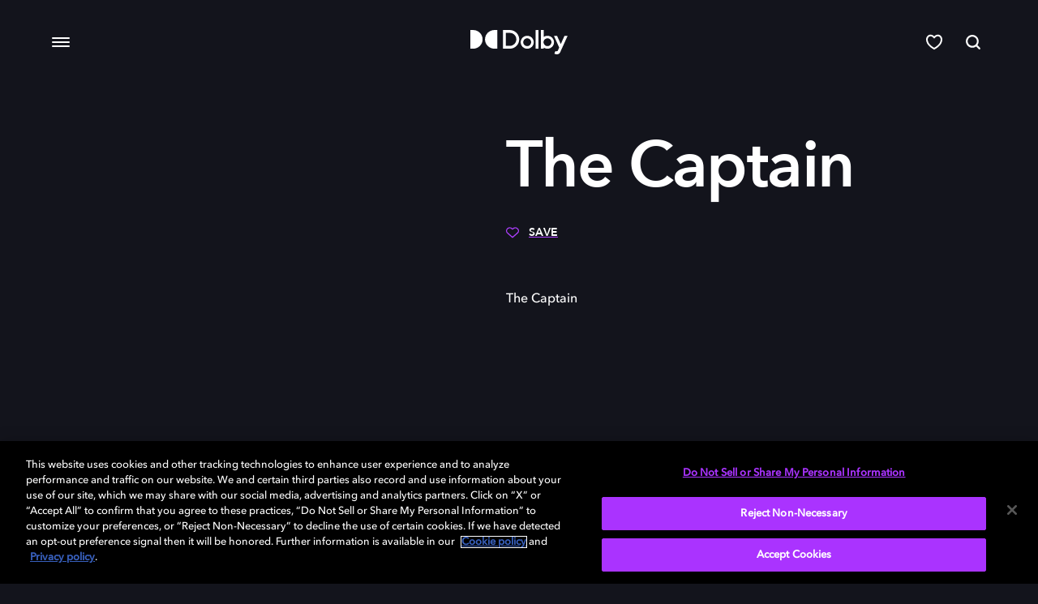

--- FILE ---
content_type: text/html; charset=utf-8
request_url: https://www.dolby.com/ja/experience/the-captain/
body_size: 24253
content:


<!DOCTYPE html>
<html lang="en" data-apinode="28746" data-apilanguage="ja">
<head>
    <meta charset="utf-8" />
    <meta name="viewport" content="width=device-width, initial-scale=1.0">
    <title>The Captain - Dolby</title>
    <link rel="manifest" href="/site.webmanifest">
    <link rel="apple-touch-icon" href="/apple-touch-icon.png">
    <meta name="description">
    <meta name="keywords">
    <meta name="turbolinks-cache-control" content="no-cache">


    <style>a,abbr,acronym,address,applet,article,aside,audio,b,big,blockquote,body,canvas,caption,center,cite,code,dd,del,details,dfn,div,dl,dt,em,embed,fieldset,figcaption,figure,footer,form,h1,h2,h3,h4,h5,h6,header,hgroup,html,i,iframe,img,ins,kbd,label,legend,mark,menu,nav,object,output,p,pre,q,ruby,s,samp,section,small,span,strike,strong,sub,summary,sup,table,tbody,td,tfoot,th,thead,time,tr,tt,u,var,video{border:0;font:inherit;font-size:100%;margin:0;padding:0;vertical-align:baseline}article,aside,details,figcaption,figure,footer,header,hgroup,menu,nav,section{display:block}body{line-height:1;-webkit-text-size-adjust:100%;-moz-text-size-adjust:100%;text-size-adjust:100%}body .reset-line-height{line-height:0}blockquote,q{quotes:none}blockquote:after,blockquote:before,q:after,q:before{content:"";content:none}table{border-collapse:collapse;border-spacing:0}input[type=email],input[type=number],input[type=password],input[type=text],textarea{-webkit-appearance:none;font-family:AvenirNextLTPro-Medium,Arial,Helvetica,sans-serif}input[type=search]::-ms-clear,input[type=search]::-ms-reveal{display:none;height:0;width:0}input[type=search]::-webkit-search-cancel-button,input[type=search]::-webkit-search-decoration,input[type=search]::-webkit-search-results-button,input[type=search]::-webkit-search-results-decoration{display:none}button,input[type=button],input[type=submit]{color:#252319;font-size:.9333rem}button::-moz-focus-inner,input[type=button]::-moz-focus-inner,input[type=submit]::-moz-focus-inner{border:0}button:focus,input:focus,select:focus,textarea:focus{-moz-box-shadow:none;-webkit-box-shadow:none;outline:none}em{font-style:italic}strong{font-weight:700}@font-face{font-display:swap;font-family:DINNextLTPro-Bold;font-style:normal;font-weight:"bold";src:url(/Static/Core/Fonts/DINNextLTPro-Bold.eot?) format("eot"),url(/Static/Core/Fonts/DINNextLTPro-Bold.woff2) format("woff2"),url(/Static/Core/Fonts/DINNextLTPro-Bold.woff) format("woff"),url(/Static/Core/Fonts/DINNextLTPro-Bold.ttf) format("truetype"),url(/Static/Core/Fonts/DINNextLTPro-Bold.svg#DINNextLTPro-Bold) format("svg")}@font-face{font-display:swap;font-family:DINNextLTPro-BoldCondensed;font-style:normal;font-weight:"bold";src:url(/Static/Core/Fonts/DINNextLTPro-BoldCondensed.eot?) format("eot"),url(/Static/Core/Fonts/DINNextLTPro-BoldCondensed.woff2) format("woff2"),url(/Static/Core/Fonts/DINNextLTPro-BoldCondensed.woff) format("woff"),url(/Static/Core/Fonts/DINNextLTPro-BoldCondensed.ttf) format("truetype"),url(/Static/Core/Fonts/DINNextLTPro-BoldCondensed.svg#DINNextLTPro-BoldCondensed) format("svg")}@font-face{font-display:swap;font-family:DINNextLTPro-Regular;font-style:normal;font-weight:"normal";src:url(/Static/Core/Fonts/DINNextLTPro-Regular.eot?) format("eot"),url(/Static/Core/Fonts/DINNextLTPro-Regular.woff2) format("woff2"),url(/Static/Core/Fonts/DINNextLTPro-Regular.woff) format("woff"),url(/Static/Core/Fonts/DINNextLTPro-Regular.ttf) format("truetype"),url(/Static/Core/Fonts/DINNextLTPro-Regular.svg#DINNextLTPro-Regular) format("svg")}@font-face{font-display:swap;font-family:DINNextLTPro-Medium;font-style:normal;font-weight:"normal";src:url(/Static/Core/Fonts/DINNextLTPro-Medium.eot?) format("eot"),url(/Static/Core/Fonts/DINNextLTPro-Medium.woff2) format("woff2"),url(/Static/Core/Fonts/DINNextLTPro-Medium.woff) format("woff"),url(/Static/Core/Fonts/DINNextLTPro-Medium.ttf) format("truetype"),url(/Static/Core/Fonts/DINNextLTPro-Medium.svg#DINNextLTPro-Medium) format("svg")}@font-face{font-display:swap;font-family:DolbyGustan-Book;font-style:normal;font-weight:"normal";src:url(/Static/Core/Fonts/DolbyGustan-Book.eot?) format("eot"),url(/Static/Core/Fonts/DolbyGustan-Book.woff2) format("woff2"),url(/Static/Core/Fonts/DolbyGustan-Book.woff) format("woff"),url(/Static/Core/Fonts/DolbyGustan-Book.ttf) format("truetype"),url(/Static/Core/Fonts/DolbyGustan-Book.svg#DolbyGustan-Book) format("svg")}@font-face{font-display:swap;font-family:AvenirNext-DemiBold;font-style:normal;font-weight:"normal";src:url(/Static/Core/Fonts/AvenirNext-DemiBold.woff) format("woff"),url(/Static/Core/Fonts/AvenirNext-DemiBold.woff2) format("woff2")}@font-face{font-display:swap;font-family:AvenirNextLTPro-Medium;font-style:normal;font-weight:"normal";src:url(/Static/Core/Fonts/AvenirNextLTPro-Medium.woff) format("woff")}@font-face{font-display:swap;font-family:AvenirNext-Regular;font-style:normal;font-weight:"normal";src:url(/Static/Core/Fonts/AvenirNext-Regular.woff) format("woff")}body{font-size:16px}h1,h2,h3,h4,h5,h6{font-family:AvenirNext-DemiBold,Arial,Helvetica,sans-serif;font-weight:700}.btn,.eyebrow{text-transform:uppercase}h1{font-size:2.5rem;letter-spacing:-.75px;line-height:3rem}@media(min-width:768px){h1{font-size:5rem;letter-spacing:-1.5px;line-height:5.5rem}}h2{font-size:2rem;letter-spacing:-.5px;line-height:2.5rem}@media(min-width:768px){h2{font-size:3rem;letter-spacing:-1.25px;line-height:3.5rem}}h3{font-size:1.75rem;letter-spacing:-.5px;line-height:2rem}@media(min-width:768px){h3{font-size:2.5rem;letter-spacing:-.75px;line-height:3rem}}h4{font-size:1.5rem;line-height:2rem}@media(min-width:768px){h4{font-size:2rem;line-height:2.5rem}}h5{font-size:1.5rem;line-height:2rem}h6{font-size:1.125rem;line-height:1.5rem}@media(min-width:768px){h6{font-size:1.25rem}}h4,h5,h6{letter-spacing:-.5px}p{font-family:AvenirNextLTPro-Medium,Arial,Helvetica,sans-serif;font-size:1rem;font-weight:500;letter-spacing:0}p,p.large{line-height:1.5rem}p.large{font-size:1.125rem}.btn,.eyebrow,.pagination-index{font-family:AvenirNextLTPro-Medium,Arial,Helvetica,sans-serif;font-weight:600}.muted{opacity:.4}.eyebrow{letter-spacing:.25px;text-transform:uppercase}.btn,.eyebrow{font-size:.875rem;line-height:1rem}.btn{letter-spacing:1px}.large-title{font-family:AvenirNext-DemiBold,Arial,Helvetica,sans-serif;font-size:14rem;letter-spacing:-5px}@media(min-width:768px){.large-title{letter-spacing:-10px}}:root{--color-default:#000;--blue-purple:#3e44fe;--color-primary:#ae3fff;--color-primary-dark:#682599;--web-height:100vh}*,:after,:before{box-sizing:border-box}html{height:100%;overflow-x:hidden;scroll-behavior:smooth}a:active,a:focus,a:hover{outline:0}input:focus::-moz-placeholder{color:transparent}input:focus::placeholder{color:transparent}body{font-family:AvenirNextLTPro-Medium,Arial,Helvetica,sans-serif;height:100%;line-height:1.4}@media(min-width:768px){body{padding-bottom:inherit}}body.theme-black{background-color:#13141c;--color-default:#fff}body.theme-black form{color:#fff}body.theme-visualizer{background-color:#120e4b}body .acsb-widget.acsb-active{height:80%!important}@media(min-width:768px){body .acsb-widget.acsb-active{transform:translateY(-38%)!important}}body [data-acsb-language=tw] .acsb-language-flag{content:url(https://web1.acsbapp.com/apps/app/dist/media/languages/zh.svg);-o-object-fit:cover;object-fit:cover}button:focus{outline:none}.media-background{background-size:cover;height:100%;left:0;position:absolute;top:0;width:100%}.media-background img{display:block;height:100%;width:100%}.visually-hidden{display:none;opacity:0;visibility:hidden}.hidden-mobile{display:none}@media(min-width:768px){.hidden-mobile{display:block}.hidden-tablet{display:none}}@media(min-width:1024px){.hidden-tablet{display:block}.hidden-desktop{display:none}}@media(min-width:768px){.visible-mobile{display:none}}.visible-tablet{display:none}@media(min-width:768px){.visible-tablet{display:block}}@media(min-width:1024px){.visible-tablet{display:none}}.visible-desktop{display:none}@media(min-width:1024px){.visible-desktop{display:block}}.rte .text-link{font-size:inherit}.rte .text-link.none{border-bottom:0;text-decoration:none}.rte p{word-break:break-word}.rte p>img{height:auto;max-height:100%;max-width:100%;-o-object-fit:contain;object-fit:contain;-o-object-position:top;object-position:top}.component-copyBlock .rte p{margin-top:1.5rem}.rte ul li.text-link{width:-moz-fit-content!important;width:fit-content!important}.rte.theme-gray .text-link,.rte.theme-gray a,.rte.theme-white .text-link,.rte.theme-white a{color:#13141c}.rte.theme-black .text-link,.rte.theme-black a{color:#fff}.rte a{color:var(--color-default);cursor:pointer;display:inline;outline:none;position:relative;text-decoration:underline;text-decoration-color:var(--color-primary);text-decoration-thickness:2px;text-underline-offset:6px}.rte a:not(:disabled):not(.disabled){transition:all .3s ease-in-out}.rte a:not(:disabled):not(.disabled):hover{color:var(--color-primary);transition:all .3s ease-in-out}.rte a:not(:disabled):not(.disabled):focus{background-color:transparent;color:var(--color-primary)}.rte a.btn{display:inline-block}.rte h1 a,.rte h2 a{text-underline-offset:10px}.rte .btn{padding-bottom:15px;text-decoration:none}.rte .btn.outlined{color:#13141c}.rte .btn.outlined:hover{box-shadow:inset 0 0 5px 1px var(--color-primary)}.rte .btn.outlined:focus,.rte .btn.outlined:hover{background-color:transparent;border-color:var(--blue-purple);color:#fff}.rte .btn.contact-us{padding:20px 17px 17px 57px;transition:none}.rte .btn.contact-us,.rte .btn.contact-us:hover{background:url(/Static/Core/Images/mail.svg) 6px no-repeat}.turbolinks-progress-bar{visibility:hidden}sup{font-size:65%;font-weight:600;position:relative;top:-6px}[data-blurhash]:not([data-srcset]){opacity:0;transition:opacity .25s ease .4s}[data-blurhash].image-loaded,[data-blurhash].lazyloaded,[data-blurhash].loaded{opacity:1}[data-blurhash][data-srcset]{opacity:inherit}.component-curatedResultBlock .asset-wrapper,.component-horizontal-list .asset-wrapper{overflow:hidden}.component-threeCardBlock .img,.component-twoByOneBlock .img{background-color:#ccc;height:100%;position:absolute;top:0;width:100%}.component-onePlusOneItemPartial .one-plus-item__image-outer,.cta-and-logo-link,.cta-and-logo-link .image-loaded{background:none!important}html body a.lined{text-decoration:underline;text-decoration-color:var(--color-primary);text-decoration-thickness:2px;text-underline-position:under}.appLink{color:#fff;cursor:pointer;font-size:1rem;letter-spacing:0;line-height:1.5rem;text-decoration:none}.appLink span{border-bottom:1px solid var(--color-primary);padding-bottom:2px}.featureLink{color:#fff;font-size:1rem;letter-spacing:0;line-height:1.5rem;text-decoration:none}.featureLink span{border-bottom:1px solid var(--color-primary);padding-bottom:2px}.primary-link{color:#717276;font-family:AvenirNext-DemiBold,Arial,Helvetica,sans-serif;font-size:32px;letter-spacing:.5px;line-height:1.5;text-decoration:none}@media(min-width:1024px){.primary-link{font-size:3vw;letter-spacing:.55px;line-height:1.33}}.primary-link.active{color:#fff}.primary-link.lined{border-bottom:2px solid var(--color-primary)}.secondary-link{color:#fff;font-family:AvenirNext-DemiBold,Arial,Helvetica,sans-serif;font-size:18px;letter-spacing:.56px;line-height:2.22;text-decoration:none}@media(min-width:1024px){.secondary-link{font-size:16px;letter-spacing:.45px;line-height:1.78}}@media(min-width:1279px){.secondary-link{font-size:16px}}@media(min-width:1440px){.secondary-link{font-size:20px}}.disabled-link{cursor:default}.disabled-link:hover{box-shadow:none!important;transform:none!important}.btn{border-radius:30px;color:#fff;cursor:pointer;display:inline-block;outline:none;padding:17px 20px 15px;text-decoration:none;text-transform:uppercase;transition:all .2s ease-in;white-space:nowrap}.btn.filled.primary{border:1px solid transparent;color:#fff;text-align:center}.btn.filled.primary.disabled,.btn.filled.primary:disabled{background-color:#cfd0d1;cursor:default}.btn.filled.primary:not(:disabled):not(.disabled){background-color:#ae3fff;cursor:pointer}.btn.filled.primary:not(:disabled):not(.disabled):focus,.btn.filled.primary:not(:disabled):not(.disabled):hover{background-color:#fff;border-color:#ae3fff;color:#252319}.btn.filled.primary:not(:disabled):not(.disabled):hover{box-shadow:inset 0 0 5px 1px var(--color-primary)}.btn.filled.primary:not(:disabled):not(.disabled):active{background-color:#fff;border-color:var(--color-primary);box-shadow:inset 0 0 5px 1px var(--color-primary);color:#252319}.btn.filled.blue{border:1px solid transparent;color:#fff;text-align:center}.btn.filled.blue.disabled,.btn.filled.blue:disabled{background-color:#cfd0d1;cursor:default}.btn.filled.blue:not(:disabled):not(.disabled){background-color:var(--blue-purple);cursor:pointer}.btn.filled.blue:not(:disabled):not(.disabled):focus,.btn.filled.blue:not(:disabled):not(.disabled):hover{background-color:#fff;border-color:var(--blue-purple);color:#252319}.btn.filled.blue:not(:disabled):not(.disabled):hover{box-shadow:inset 0 0 5px 1px var(--color-primary)}.btn.filled.blue:not(:disabled):not(.disabled):active{background-color:#fff;border-color:var(--color-primary);box-shadow:inset 0 0 5px 1px var(--color-primary);color:#252319}.btn.filled.red{border:1px solid transparent;color:#fff;text-align:center}.btn.filled.red.disabled,.btn.filled.red:disabled{background-color:#cfd0d1;cursor:default}.btn.filled.red:not(:disabled):not(.disabled){background-color:#eb1000;cursor:pointer}.btn.filled.red:not(:disabled):not(.disabled):focus,.btn.filled.red:not(:disabled):not(.disabled):hover{background-color:#fff;border-color:#eb1000;color:#252319}.btn.filled.red:not(:disabled):not(.disabled):hover{box-shadow:inset 0 0 5px 1px var(--color-primary)}.btn.filled.red:not(:disabled):not(.disabled):active{background-color:#fff;border-color:var(--color-primary);box-shadow:inset 0 0 5px 1px var(--color-primary);color:#252319}.btn.filled.black{border:1px solid transparent;color:#fff;text-align:center}.btn.filled.black.disabled,.btn.filled.black:disabled{background-color:#cfd0d1;cursor:default}.btn.filled.black:not(:disabled):not(.disabled){background-color:#252319;cursor:pointer}.btn.filled.black:not(:disabled):not(.disabled):focus,.btn.filled.black:not(:disabled):not(.disabled):hover{background-color:#fff;border-color:#252319;color:#252319}.btn.filled.black:not(:disabled):not(.disabled):hover{box-shadow:inset 0 0 5px 1px var(--color-primary)}.btn.filled.black:not(:disabled):not(.disabled):active{background-color:#fff;border-color:var(--color-primary);box-shadow:inset 0 0 5px 1px var(--color-primary);color:#252319}.btn.outlined.primary{background-color:transparent;border:1px solid #ccc}.btn.outlined.primary:hover{background-color:#ae3fff}.btn.outlined.primary:active{background-color:var(--color-primary-dark)}.btn.outlined.primary:focus{background-color:#ae3fff;border:1px solid var(--color-primary-dark)}.btn.outlined.primary.disabled,.btn.outlined.primary:disabled{border:1px solid #cfd0d1;color:#cfd0d1}.btn.outlined.blue{background-color:transparent;border:1px solid #ccc}.btn.outlined.blue:hover{background-color:var(--blue-purple)}.btn.outlined.blue:active{background-color:#270091}.btn.outlined.blue:focus{background-color:var(--blue-purple);border:1px solid #270091}.btn.outlined.blue.disabled,.btn.outlined.blue:disabled{border:1px solid #cfd0d1;color:#cfd0d1}.btn.outlined.red{background-color:transparent;border:1px solid #ccc}.btn.outlined.red:hover{background-color:#eb1000}.btn.outlined.red:active{background-color:#8d0900}.btn.outlined.red:focus{background-color:#eb1000;border:1px solid #8d0900}.btn.outlined.red.disabled,.btn.outlined.red:disabled{border:1px solid #cfd0d1;color:#cfd0d1}.btn.outlined.black{background-color:transparent;border:1px solid #ccc}.btn.outlined.black:hover{background-color:#252319}.btn.outlined.black:active{background-color:#000}.btn.outlined.black:focus{background-color:#252319;border:1px solid #000}.btn.outlined.black.disabled,.btn.outlined.black:disabled{border:1px solid #cfd0d1;color:#cfd0d1}.btn.outlined.white{background-color:transparent;border:1px solid #ccc}.btn.outlined.white:hover{background-color:#fff}.btn.outlined.white:active{background-color:#f4f4f4}.btn.outlined.white:focus{background-color:#fff;border:1px solid #f4f4f4}.btn.outlined.white.disabled,.btn.outlined.white:disabled{border:1px solid #cfd0d1;color:#cfd0d1}.btn.outlined.with-box-shadow{background-color:transparent;border:1px solid #13141c;color:#13141c}.btn.outlined.with-box-shadow.disabled,.btn.outlined.with-box-shadow:disabled{background-color:#cfd0d1;color:#cfd0d1;cursor:default}.btn.outlined.with-box-shadow:not(:disabled):not(.disabled){background-color:transparent;cursor:pointer}.btn.outlined.with-box-shadow:not(:disabled):not(.disabled):focus,.btn.outlined.with-box-shadow:not(:disabled):not(.disabled):hover{background-color:transparent;border-color:var(--color-primary);color:#13141c}.btn.outlined.with-box-shadow:not(:disabled):not(.disabled):hover{box-shadow:inset 0 0 5px 1px var(--color-primary)}.btn.outlined.with-box-shadow:not(:disabled):not(.disabled):active{background-color:transparent;border-color:var(--color-primary);box-shadow:inset 0 0 5px 1px var(--color-primary);color:#13141c}.btn.outlined.with-box-shadow.theme-black{background-color:transparent;border:1px solid #fff;color:#fff}.btn.outlined.with-box-shadow.theme-black.disabled,.btn.outlined.with-box-shadow.theme-black:disabled{background-color:#cfd0d1;color:#cfd0d1;cursor:default}.btn.outlined.with-box-shadow.theme-black:not(:disabled):not(.disabled){background-color:transparent;cursor:pointer}.btn.outlined.with-box-shadow.theme-black:not(:disabled):not(.disabled):focus,.btn.outlined.with-box-shadow.theme-black:not(:disabled):not(.disabled):hover{background-color:transparent;border-color:var(--color-primary);color:#fff}.btn.outlined.with-box-shadow.theme-black:not(:disabled):not(.disabled):hover{box-shadow:inset 0 0 5px 1px var(--color-primary)}.btn.outlined.with-box-shadow.theme-black:not(:disabled):not(.disabled):active{background-color:transparent;border-color:var(--color-primary);box-shadow:inset 0 0 5px 1px var(--color-primary);color:#fff}.btn.theme-white{border:1px solid transparent;color:#fff;text-align:center}.btn.theme-white.disabled,.btn.theme-white:disabled{background-color:#cfd0d1;cursor:default}.btn.theme-white:not(:disabled):not(.disabled){background-color:var(--blue-purple);cursor:pointer}.btn.theme-white:not(:disabled):not(.disabled):focus,.btn.theme-white:not(:disabled):not(.disabled):hover{background-color:#fff;border-color:var(--blue-purple);color:#252319}.btn.theme-white:not(:disabled):not(.disabled):hover{box-shadow:inset 0 0 5px 1px var(--color-primary)}.btn.theme-white:not(:disabled):not(.disabled):active{background-color:#fff;border-color:var(--color-primary);box-shadow:inset 0 0 5px 1px var(--color-primary);color:#252319}.btn.theme-black{background-color:transparent;border:1px solid #ccc}.btn.theme-black:hover{background-color:#ae3fff}.btn.theme-black:active{background-color:var(--color-primary-dark)}.btn.theme-black:focus{background-color:#ae3fff;border:1px solid var(--color-primary-dark)}.btn.theme-black.disabled,.btn.theme-black:disabled{border:1px solid #cfd0d1;color:#cfd0d1}.btn.icon{border-radius:50%;line-height:1;padding:24px;position:relative}.btn.icon svg{left:50%;position:absolute;top:50%;transform:translate(-50%,-50%)}.btn-icon{padding:5px 10px}.btn-icon.navigation.primary .draw{fill:var(--color-primary)}.btn-icon.navigation.primary:hover .draw{fill:var(--color-primary-dark)}.btn-icon.navigation.primary.disabled .draw,.btn-icon.navigation.primary:disabled .draw{fill:#cfd0d1}.btn-icon.navigation.blue .draw{fill:var(--blue-purple)}.btn-icon.navigation.blue:hover .draw{fill:#006}.btn-icon.navigation.blue.disabled .draw,.btn-icon.navigation.blue:disabled .draw{fill:#cfd0d1}.btn-icon.navigation.white .draw{fill:#fff}.btn-icon.navigation.white:hover .draw{fill:#ce8bff}.btn-icon.navigation.white.disabled .draw,.btn-icon.navigation.white:disabled .draw{fill:#cfd0d1}.btn-icon.navigation.black .draw{fill:#252319}.btn-icon.navigation.black:hover .draw{fill:#ce8bff}.btn-icon.navigation.black.disabled .draw,.btn-icon.navigation.black:disabled .draw{fill:#cfd0d1}.btn-icon.navigation.theme-white .draw{fill:#252319}.btn-icon.navigation.theme-white:hover .draw{fill:#000}.btn-icon.navigation.theme-white.disabled .draw,.btn-icon.navigation.theme-white:disabled .draw{fill:#cfd0d1}.btn-icon.navigation.theme-black .draw{fill:#fff}.btn-icon.navigation.theme-black:hover .draw{fill:#ce8bff}.btn-icon.navigation.theme-black.disabled .draw,.btn-icon.navigation.theme-black:disabled .draw{fill:#cfd0d1}.btn-icon.navigation.blue-light .draw{fill:#3e44fe}.btn-icon.navigation.blue-light:hover .draw{fill:blue}.btn-icon.navigation.blue-light.disabled .draw,.btn-icon.navigation.blue-light:disabled .draw{fill:#cfd0d1}.btn-icon.navigation.blue-purple .draw{fill:#63f}.btn-icon.navigation.blue-purple:hover .draw{fill:blue}.btn-icon.navigation.blue-purple.disabled .draw,.btn-icon.navigation.blue-purple:disabled .draw{fill:#cfd0d1}.card-clickable,.text-link{text-decoration:none}.text-link{cursor:pointer;display:inline;font-size:1rem;line-height:1.5;outline:none}.text-link.primary{color:#13141c;position:relative;text-decoration:underline;text-decoration-color:var(--color-primary);text-decoration-thickness:2px;text-underline-offset:6px}.text-link.primary:not(:disabled):not(.disabled){transition:all .3s ease-in-out}.text-link.primary:not(:disabled):not(.disabled):hover{color:var(--color-primary);transition:all .3s ease-in-out}.text-link.primary:not(:disabled):not(.disabled):focus{background-color:transparent;color:var(--color-primary)}.text-link.theme-black,.text-link.white{color:#fff;position:relative;text-decoration:underline;text-decoration-color:var(--color-primary);text-decoration-thickness:2px;text-underline-offset:6px}.text-link.theme-black:not(:disabled):not(.disabled),.text-link.white:not(:disabled):not(.disabled){transition:all .3s ease-in-out}.text-link.theme-black:not(:disabled):not(.disabled):hover,.text-link.white:not(:disabled):not(.disabled):hover{color:var(--color-primary);transition:all .3s ease-in-out}.text-link.theme-black:not(:disabled):not(.disabled):focus,.text-link.white:not(:disabled):not(.disabled):focus{background-color:transparent;color:var(--color-primary)}@media (-ms-high-contrast:active),(-ms-high-contrast:none){.btn.filled.blue{background-color:#3e44fe}.btn.filled.blue:focus,.btn.filled.blue:hover{background-color:#fff;border-color:#3e44fe;color:#252319}.btn.filled.blue:hover{box-shadow:inset 0 0 5px 1px #ae3fff}.is-professional .btn.filled.blue{background-color:#00b2e1}.is-professional .btn.filled.blue:focus,.is-professional .btn.filled.blue:hover{background-color:#fff;border-color:#00b2e1;color:#252319}.is-professional .btn.filled.blue:hover{box-shadow:inset 0 0 5px 1px #00b2e1}}@supports(display:-ms-grid){.btn.filled.blue{background-color:#3e44fe}.btn.filled.blue:focus,.btn.filled.blue:hover{background-color:#fff;border-color:#3e44fe;color:#252319}.btn.filled.blue:hover{box-shadow:inset 0 0 5px 1px #ae3fff}.is-professional .btn.filled.blue{background-color:#00b2e1}.is-professional .btn.filled.blue:focus,.is-professional .btn.filled.blue:hover{background-color:#fff;border-color:#00b2e1;color:#252319}.is-professional .btn.filled.blue:hover{box-shadow:inset 0 0 5px 1px #00b2e1}}.dolby-toasted.toasted-container.top-right{right:0;top:0}@media(min-width:768px){.dolby-toasted.toasted-container.top-right{right:24px;top:30px}}.dolby-toasted.toasted-container .toasted{background-color:#a3f}.dolby-toasted.toasted-container .toasted .action{color:#fff;cursor:pointer}.dolby-toasted.toasted-container .toasted .action.no-link{text-decoration:none}.EPiServerForms{margin:0 auto;padding:56px 24px 86px;position:relative}@media(min-width:768px){.EPiServerForms{padding:64px 32px 56px;width:72vw}}.EPiServerForms h2{padding-bottom:36px}@media(min-width:1024px){.EPiServerForms{max-width:1052px}}.EPiServerForms .Form__Element.Form__Element--NonData{display:flex;flex-flow:row wrap;justify-content:space-between}.EPiServerForms .Form__Element.Form__Element--NonData.hide{display:none;margin:0}.EPiServerForms .Form__Element.Form__Element--NonData .FormStep__Description,.EPiServerForms .Form__Element.Form__Element--NonData .FormStep__Title{display:none}.EPiServerForms .Form__Element:last-child{margin-bottom:0}.EPiServerForms input[type=checkbox],.EPiServerForms input[type=radio]{-moz-appearance:none;-webkit-appearance:none;appearance:none;background:#fff;border:1px solid #cfd0d1;border-radius:4px;cursor:pointer;height:20px;outline:0;width:20px}.EPiServerForms input[type=checkbox]:checked,.EPiServerForms input[type=radio]:checked{background:var(--color-primary)}.EPiServerForms input[type=checkbox]:checked:after,.EPiServerForms input[type=radio]:checked:after{display:block;transition:all .45s ease-in-out}.EPiServerForms input[type=checkbox]::-ms-check,.EPiServerForms input[type=radio]::-ms-check{background-color:transparent;border:0;color:#fff}.EPiServerForms input[type=checkbox]:hover,.EPiServerForms input[type=radio]:hover{border-color:var(--color-primary)}.EPiServerForms input[type=checkbox]:disabled,.EPiServerForms input[type=radio]:disabled{background:#cfd0d1;pointer-events:none}.EPiServerForms input[type=checkbox]:after,.EPiServerForms input[type=radio]:after{border:solid #fff;border-width:0 2px 2px 0;content:"";display:none;height:50%;left:36%;position:relative;top:20%;transform:rotate(45deg);transition:all .25s ease-in;width:28%}.EPiServerForms input[type=radio]{border-radius:50%}.EPiServerForms input[type=radio]:after{border-radius:50%;border-width:5px;left:22%}.EPiServerForms input[type=email],.EPiServerForms input[type=file],.EPiServerForms input[type=number],.EPiServerForms input[type=password],.EPiServerForms input[type=text],.EPiServerForms input[type=url]{border:1px solid #cfd0d1;border-radius:8px;font-family:AvenirNext-DemiBold,Arial,Helvetica,sans-serif;font-size:1rem;line-height:1.43;outline:none;padding:13px 12px 15px}.EPiServerForms input[type=email]:hover,.EPiServerForms input[type=file]:hover,.EPiServerForms input[type=number]:hover,.EPiServerForms input[type=password]:hover,.EPiServerForms input[type=text]:hover,.EPiServerForms input[type=url]:hover{border-color:#aab2b5}.EPiServerForms input[type=submit]{background:transparent;color:inherit;font:inherit;line-height:normal;margin:0;overflow:visible;width:auto;-webkit-font-smoothing:inherit;-moz-osx-font-smoothing:inherit;-webkit-appearance:none;border:1px solid transparent;border-radius:30px;color:#fff;cursor:pointer;display:inline-block;font-family:AvenirNext-DemiBold,Arial,Helvetica,sans-serif;font-size:.875rem;letter-spacing:.5px;outline:none;padding:17px 20px 15px;text-align:center;text-decoration:none;text-transform:uppercase;transition:all .2s ease-in;white-space:nowrap}.EPiServerForms input[type=submit]::-moz-focus-inner{border:0;padding:0}.EPiServerForms input[type=submit].disabled,.EPiServerForms input[type=submit]:disabled{background-color:#cfd0d1;cursor:default}.EPiServerForms input[type=submit]:not(:disabled):not(.disabled){background-color:var(--blue-purple);cursor:pointer}.EPiServerForms input[type=submit]:not(:disabled):not(.disabled):focus,.EPiServerForms input[type=submit]:not(:disabled):not(.disabled):hover{background-color:#fff;border-color:var(--blue-purple);color:#252319}.EPiServerForms input[type=submit]:not(:disabled):not(.disabled):hover{box-shadow:inset 0 0 5px 1px var(--color-primary)}.EPiServerForms input[type=submit]:not(:disabled):not(.disabled):active{background-color:#fff;border-color:var(--color-primary);box-shadow:inset 0 0 5px 1px var(--color-primary);color:#252319}.EPiServerForms input+label{font-size:1rem;line-height:1.5rem;vertical-align:text-bottom}.EPiServerForms select{-webkit-appearance:none;-moz-appearance:none;appearance:none;background:url([data-uri]) no-repeat 98% 50%;background-color:#fff;border:1px solid #cfd0d1;border-radius:8px;color:#252319;font-family:AvenirNext-DemiBold,Arial,Helvetica,sans-serif;font-size:1rem;line-height:1.43;outline:none;padding:13px 12px 15px}.EPiServerForms select:hover{border-color:#aab2b5}.EPiServerForms select.Form__Braze__Select{color:#777}.EPiServerForms select.Form__Braze__Select option:not(:first-of-type),.EPiServerForms select.Form__Braze__Select--selected{color:#252319}.EPiServerForms textarea{border:1px solid #cfd0d1;border-radius:8px;font-family:AvenirNext-DemiBold,Arial,Helvetica,sans-serif;font-size:.875rem;line-height:1.43;outline:none;padding:13px 12px 15px}.EPiServerForms .FormChoice{width:100%}.EPiServerForms .FormChoice legend{margin-bottom:16px}.EPiServerForms .FormChoice label{cursor:pointer;display:block;margin-bottom:8px;padding-left:32px;position:relative}.EPiServerForms .FormChoice label input[type=checkbox],.EPiServerForms .FormChoice label input[type=radio]{left:0;position:absolute;top:-2px}.EPiServerForms .FormTextbox{display:inline-block;width:100%}@media(min-width:768px){.EPiServerForms .FormTextbox{width:calc(50% - 16px)}}.EPiServerForms .FormTextbox label.Form__Element__Caption{border:0;clip:rect(0 0 0 0);height:1px;margin:-1px;overflow:hidden;padding:0;position:absolute;width:1px}.EPiServerForms .FormTextbox input{display:block;margin-bottom:16px;width:100%}.EPiServerForms .FormSelection{display:inline-block;width:100%}@media(min-width:768px){.EPiServerForms .FormSelection{width:calc(50% - 16px)}}.EPiServerForms .FormSelection label.Form__Element__Caption{border:0;clip:rect(0 0 0 0);height:1px;margin:-1px;overflow:hidden;padding:0;position:absolute;width:1px}.EPiServerForms .FormSelection select{margin-bottom:16px;width:100%}.EPiServerForms .FormTextbox--Textarea{display:block;width:100%}.EPiServerForms .FormTextbox--Textarea textarea{width:100%}@media(min-width:768px){.EPiServerForms .FormTextbox--Textarea+.FormTextbox.Form__Element{margin-left:0}}.EPiServerForms .FormFileUpload{display:inline-block;width:100%}@media(min-width:768px){.EPiServerForms .FormFileUpload{width:calc(50% - 16px)}}.EPiServerForms .FormFileUpload label.Form__Element__Caption{border:0;clip:rect(0 0 0 0);height:1px;margin:-1px;overflow:hidden;padding:0;position:absolute;width:1px}.EPiServerForms .FormFileUpload input{background-color:transparent;padding-bottom:11px;padding-top:10px;width:100%}.EPiServerForms .ValidationFail input{border-color:#eb1000}.EPiServerForms .ValidationFail input:disabled{background-color:rgba(235,16,0,.05)}.EPiServerForms button.FormSubmitButton{border:1px solid transparent;border-radius:30px;color:#fff;cursor:pointer;display:inline-block;display:block;font-family:AvenirNext-DemiBold,Arial,Helvetica,sans-serif;letter-spacing:.5px;outline:none;padding:17px 20px 15px;text-align:center;text-decoration:none;text-transform:uppercase;transition:all .2s ease-in;white-space:nowrap}.EPiServerForms button.FormSubmitButton.disabled,.EPiServerForms button.FormSubmitButton:disabled{background-color:#cfd0d1;cursor:default}.EPiServerForms button.FormSubmitButton:not(:disabled):not(.disabled){background-color:var(--blue-purple);cursor:pointer}.EPiServerForms button.FormSubmitButton:not(:disabled):not(.disabled):focus,.EPiServerForms button.FormSubmitButton:not(:disabled):not(.disabled):hover{background-color:#fff;border-color:var(--blue-purple);color:#252319}.EPiServerForms button.FormSubmitButton:not(:disabled):not(.disabled):hover{box-shadow:inset 0 0 5px 1px var(--color-primary)}.EPiServerForms button.FormSubmitButton:not(:disabled):not(.disabled):active{background-color:#fff;border-color:var(--color-primary);box-shadow:inset 0 0 5px 1px var(--color-primary);color:#252319}@media(min-width:768px){.EPiServerForms button.FormSubmitButton{margin:0 auto}}.EPiServerForms .FormSubmitButton_wrapper{display:flex;justify-content:center;width:100%}.EPiServerForms .FormSubmitButton_wrapper button{display:flex;position:relative;transition:all .5s linear}.EPiServerForms .FormSubmitButton_wrapper button .loading-spinner{display:none}.EPiServerForms .FormSubmitButton_wrapper button:not(.no-spin):disabled{background-color:#ececed;opacity:1}.EPiServerForms .FormSubmitButton_wrapper button:not(.no-spin):disabled .wrapper-txt{opacity:0}.EPiServerForms .FormSubmitButton_wrapper button:not(.no-spin):disabled .loading-spinner{display:block;left:50%;opacity:1;position:absolute;top:50%;transform:translate(-50%,-50%)}.EPiServerForms .form-control .form-error{color:#eb1000;display:block;margin-top:16px}.EPiServerForms .Form__Status .Form__Status__Message.Form__Success__Message{background:#a3f;color:#fff;margin-bottom:64px}.EPiServerForms .Form__Status .Form__Status__Message.hide{display:none}@media(max-width:1023px){.EPiServerForms .Form__MainBody .Form__NavigationBar{display:flex;justify-content:space-evenly}}.EPiServerForms .Form__MainBody .Form__NavigationBar .Form__NavigationBar__ProgressBar{display:none!important}.EPiServerForms .Form__MainBody .Form__NavigationBar .Form__NavigationBar__Action{background:transparent;color:inherit;font:inherit;line-height:normal;margin:0;overflow:visible;width:auto;-webkit-font-smoothing:inherit;-moz-osx-font-smoothing:inherit;-webkit-appearance:none;border:1px solid transparent;border-radius:30px;color:#fff;cursor:pointer;display:inline-block;font-family:AvenirNext-DemiBold,Arial,Helvetica,sans-serif;font-size:.875rem;height:auto;letter-spacing:.5px;max-width:none;outline:none;padding:17px 20px 15px;text-align:center;text-decoration:none;text-transform:uppercase;transition:all .2s ease-in;white-space:nowrap}.EPiServerForms .Form__MainBody .Form__NavigationBar .Form__NavigationBar__Action::-moz-focus-inner{border:0;padding:0}.EPiServerForms .Form__MainBody .Form__NavigationBar .Form__NavigationBar__Action.disabled,.EPiServerForms .Form__MainBody .Form__NavigationBar .Form__NavigationBar__Action:disabled{background-color:#cfd0d1;cursor:default}.EPiServerForms .Form__MainBody .Form__NavigationBar .Form__NavigationBar__Action:not(:disabled):not(.disabled){background-color:var(--blue-purple);cursor:pointer}.EPiServerForms .Form__MainBody .Form__NavigationBar .Form__NavigationBar__Action:not(:disabled):not(.disabled):focus,.EPiServerForms .Form__MainBody .Form__NavigationBar .Form__NavigationBar__Action:not(:disabled):not(.disabled):hover{background-color:#fff;border-color:var(--blue-purple);color:#252319}.EPiServerForms .Form__MainBody .Form__NavigationBar .Form__NavigationBar__Action:not(:disabled):not(.disabled):hover{box-shadow:inset 0 0 5px 1px var(--color-primary)}.EPiServerForms .Form__MainBody .Form__NavigationBar .Form__NavigationBar__Action:not(:disabled):not(.disabled):active{background-color:#fff;border-color:var(--color-primary);box-shadow:inset 0 0 5px 1px var(--color-primary);color:#252319}.EPiServerForms .Form__MainBody .Form__NavigationBar .Form__NavigationBar__Action.btnPrev{display:none}.EPiServerForms .form__phone,.EPiServerForms .form__phone--code{width:100%}.EPiServerForms .form__phone--number{height:-moz-max-content;height:max-content;width:100%}.EPiServerForms .form__phone--wrapper{display:flex;flex-direction:column;gap:33px}@media(min-width:768px){.EPiServerForms .form__phone--wrapper{flex-direction:row}}.EPiServerForms .form__phone--country{max-height:53px;width:100%}.EPiServerForms .form__phone--input{height:100%}.EPiServerForms .form__phone--error.-country{display:block;margin-top:16px}.EPiServerForms .form__phone--error.-hidden{display:none}.list-unstyled{list-style:none;padding-left:0}.text-decoration-underline{text-decoration:underline!important}.fill-current-color{fill:currentColor!important}.willLoadElementOnScroll{opacity:0;transform:translateY(25px);transition:transform .5s ease-in,opacity .5s ease-in}.elementLoadedOnScroll{opacity:1;transform:none}[v-cloak]>*{display:none}.image-overlay{align-content:center;background:rgba(0,0,0,.933);bottom:0;box-shadow:0 0 0 100vh rgba(0,0,0,.4);display:grid;left:0;position:fixed;right:0;text-align:center;top:0;transition:all .2s ease;z-index:9999}.image-overlay:empty{opacity:0;pointer-events:none;transform:translate3d(0,32px,0)}.image-overlay>div{display:inline-block;margin:60px auto 0;max-width:80vw;position:relative}.image-overlay img{background:rgba(0,0,0,.267);display:flex;max-height:calc(96vh - 96px);max-width:100%;-o-object-fit:contain;object-fit:contain}.image-overlay a{position:absolute;right:0;top:-64px}.image-overlay button{background:none;border:none;cursor:pointer;font-size:0;position:absolute;right:0;top:0}.image-overlay button:after{background:no-repeat 50% 50%;background-image:url("data:image/svg+xml;charset=utf-8,%3Csvg xmlns='http://www.w3.org/2000/svg' width='14' height='14'%3E%3Cpath fill-rule='evenodd' d='M2 9H0v5h5v-2H2zM0 5h2V2h3V0H0zm12 7H9v2h5V9h-2zM9 0v2h3v3h2V0z'/%3E%3C/svg%3E");background-size:20px;content:"";display:block;filter:invert(1);height:64px;width:64px}html.iphone .image-overlay button{display:none}@keyframes slideInLeft{0%{transform:translate3d(-100%,0,0);visibility:visible}to{transform:translateZ(0)}}.slideInLeft{animation-name:slideInLeft}@keyframes slideInRight{0%{transform:translate3d(100%,0,0);visibility:visible}to{transform:translateZ(0)}}.slideInRight{animation-name:slideInRight}@keyframes fadeIn{0%{opacity:0}to{opacity:1}}.fadeIn{animation-name:fadeIn}@keyframes fadeOut{0%{opacity:1}to{opacity:0}}.fadeOut{animation-name:fadeOut}.animated{animation-duration:1s;animation-fill-mode:unset}.animated.fast{animation-duration:.8s}.animated.faster{animation-duration:.5s}.animated.slow{animation-duration:2s}.animated.slower{animation-duration:3s}body.is-professional{--blue-purple:#00b2e1;--color-primary:#00b2e1;--color-primary-dark:#00b2e1}body.is-professional a[href$=".doc"]:after,body.is-professional a[href$=".docx"]:after,body.is-professional a[href$=".pdf"]:after,body.is-professional a[href$=".ppt"]:after,body.is-professional a[href$=".pptx"]:after,body.is-professional a[href$=".xls"]:after,body.is-professional a[href$=".xlsx"]:after,body.is-professional a[href$=".zip"]:after{background-repeat:no-repeat;background-size:100%;content:"";display:inline-flex;height:24px;margin-left:5px;padding-bottom:7px;width:24px}body.is-professional a[href$=".doc"]:after,body.is-professional a[href$=".docx"]:after{background-image:url(/Static/Core/Images/docx.svg)}body.is-professional a[href$=".pdf"]:after{background-image:url(/Static/Core/Images/pdf.svg)}body.is-professional a[href$=".zip"]:after{background-image:url(/Static/Core/Images/zip.svg)}body.is-professional a[href$=".ppt"]:after,body.is-professional a[href$=".pptx"]:after{background-image:url(/Static/Core/Images/pptx.svg)}body.is-professional a[href$=".xls"]:after,body.is-professional a[href$=".xlsx"]:after{background-image:url(/Static/Core/Images/xlsx.svg)}.carousel-3d-container{box-sizing:border-box;margin:20px auto;min-height:1px;overflow:hidden;position:relative;width:100%;z-index:0}.carousel-3d-slider{margin:0 auto;perspective:1000px;position:relative;transform-style:preserve-3d}body.product-page .sticky-nav .comp-dolbyLogo.uncustomized>g>g{fill:#252319}body.product-page .sticky-nav .sticky-nav__action-item:not(.btn),body.product-page .sticky-nav .sticky-nav__breadcrumb-link{color:#252319}body.product-page .sticky-nav .sticky-nav__action-item:not(.btn) svg path,body.product-page .sticky-nav .sticky-nav__action-item:not(.btn) svg use,body.product-page .sticky-nav .sticky-nav__breadcrumb-link svg path,body.product-page .sticky-nav .sticky-nav__breadcrumb-link svg use,body.product-page .sticky-nav--mobile .comp-dolbyLogo.uncustomized>g>g{fill:#252319}.theme-white{color:#252319}.theme-white .comp-dolbyLogo.uncustomized>g>g{fill:#fff}.theme-white .background-nav{background-color:hsla(0,0%,100%,.1)}.theme-white .sticky-nav__action-item:not(.btn),.theme-white .sticky-nav__breadcrumb-link{color:#fff}.theme-white .sticky-nav__action-item:not(.btn) svg path,.theme-white .sticky-nav__action-item:not(.btn) svg use,.theme-white .sticky-nav__breadcrumb-link svg path,.theme-white .sticky-nav__breadcrumb-link svg use{fill:#252319}.theme-white.is-scrolling{color:#252319}.theme-white.is-scrolling .comp-dolbyLogo.uncustomized>g>g{fill:#252319}.theme-white.is-scrolling .background-nav{background-color:hsla(0,0%,100%,.9)}.theme-white.is-scrolling .sticky-nav__action-item:not(.btn),.theme-white.is-scrolling .sticky-nav__breadcrumb-link{color:#252319}.theme-white.is-scrolling .navbar__logo,.theme-white.is-scrolling .navbar__logo *,.theme-white.is-scrolling .navbar__logo-text,.theme-white.is-scrolling .navbar__logo-text *,.theme-white.is-scrolling svg #filter-b+g path{fill:#252319}.theme-white.is-scrolling .sticky-nav__actions .navbar__link svg path{fill:#13141c}.theme-white.is-scrolling .sticky-nav__actions .component-dolbyExperienceButton .button-text{color:#252319}.theme-white .sticky-nav__actions .sticky-nav__action-item .heart-shapped-icon{transition:all .3s ease-in-out;fill:#252319}.theme-white .sticky-nav__actions .sticky-nav__action-item .icon-heart-filled{color:#a3f}.theme-white .sticky-nav__actions .sticky-nav__action-item:focus .heart-shapped-icon,.theme-white .sticky-nav__actions .sticky-nav__action-item:hover .heart-shapped-icon{transition:all .3s ease-in-out;fill:#a3f}@media(min-width:1024px){.theme-white .sticky-nav__actions .sticky-nav__action-item:focus .navbar__path--share path,.theme-white .sticky-nav__actions .sticky-nav__action-item:hover .navbar__path--share path{fill:#a3f}}.theme-white .sticky-nav__actions .navbar__link svg path{fill:#fff}.theme-white .sticky-nav__actions .component-dolbyExperienceButton .button-text{color:#fff}.theme-white .sticky-nav--mobile{align-items:center;display:flex;height:64px;left:0;max-width:100%;padding:0 1.5rem;position:fixed;right:0;top:0;z-index:100}.theme-white .sticky-nav--mobile .nav .navbar .navbar__toggle{margin:0;padding:0}.theme-white .sticky-nav--mobile .nav .navbar .navbar__toggle .navbar__logo path{transition:fill .5s ease}.theme-white .sticky-nav--mobile .navbar__logo,.theme-white .sticky-nav--mobile .navbar__logo *,.theme-white .sticky-nav--mobile .navbar__logo-text,.theme-white .sticky-nav--mobile .navbar__logo-text *{fill:#fff}.theme-white .sticky-nav--mobile.is-scrolling .navbar__logo,.theme-white .sticky-nav--mobile.is-scrolling .navbar__logo *,.theme-white .sticky-nav--mobile.is-scrolling .navbar__logo-text,.theme-white .sticky-nav--mobile.is-scrolling .navbar__logo-text *{fill:#252319}.theme-white .sticky-nav--mobile .background-nav{background-color:transparent;bottom:0;left:0;position:absolute;right:0;top:0;transition:all .5s ease;z-index:-1}.theme-white .sticky-nav--mobile .background-nav:not(.hidden-background){background-color:#fff;border-bottom-color:#dadada}.theme-white .sticky-nav--mobile .background-nav:not(.hidden-background)+.nav .navbar__logo path,.theme-white .sticky-nav--mobile .background-nav:not(.hidden-background)~.sticky-nav__page-content svg #filter-b+g path{fill:#252319}.theme-white.product-page .navbar__link svg path{fill:#13141c}.theme-white.product-page .theme-white .comp-dolbyLogo.professional{filter:invert(1)}.theme-white.product-page .theme-white .comp-hamburgerButton.is-professional .line{background-color:#252319}.theme-white.product-page .component-dolbyExperienceButton .button-text{color:#252319}.theme-white.is-professional .is-scrolling .comp-dolbyLogo.professional{filter:invert(1)}.theme-black{color:#fff}.theme-black .comp-dolbyLogo.uncustomized>g>g{fill:#fff}.theme-black .background-nav{background-color:rgba(19,20,28,.1)}.theme-black .sticky-nav__action-item:not(.btn),.theme-black .sticky-nav__breadcrumb-link{color:#fff}.theme-black.is-scrolling .background-nav{background-color:rgba(19,20,28,.9)}.theme-black .sticky-nav__actions .sticky-nav__action-item .icon-heart-filled{color:#a3f}.theme-black .sticky-nav__actions .sticky-nav__action-item:focus .heart-shapped-icon,.theme-black .sticky-nav__actions .sticky-nav__action-item:hover .heart-shapped-icon{transition:all .3s ease-in-out;fill:#a3f}@media(min-width:1024px){.theme-black .sticky-nav__actions .sticky-nav__action-item:focus .navbar__path--share path,.theme-black .sticky-nav__actions .sticky-nav__action-item:hover .navbar__path--share path{fill:#a3f}}.theme-black .sticky-nav--mobile{align-items:center;display:flex;height:64px;left:0;max-width:100%;padding:0 1.5rem;position:fixed;right:0;top:0;z-index:100}.theme-black .sticky-nav--mobile .background-nav{bottom:0;left:0;position:absolute;right:0;top:0;z-index:-1}.theme-black .sticky-nav--mobile.is-scrolling .background-nav{background-color:rgba(19,20,28,.9)}.theme-black .sticky-nav--mobile .navbar__logo,.theme-black .sticky-nav--mobile .navbar__logo *,.theme-black .sticky-nav--mobile .navbar__logo-text,.theme-black .sticky-nav--mobile .navbar__logo-text *,.theme-transparent .comp-dolbyLogo.uncustomized>g>g,.theme-transparent .navbar__logo,.theme-transparent .navbar__logo *,.theme-transparent .navbar__logo-text,.theme-transparent .navbar__logo-text *{fill:#fff}.theme-transparent .sticky-nav__action-item:not(.btn),.theme-transparent .sticky-nav__breadcrumb-link{color:#fff}.theme-transparent.is-scrolling{color:#252319}.theme-transparent.is-scrolling .comp-dolbyLogo.uncustomized>g>g{fill:#252319}.theme-transparent.is-scrolling .background-nav{background-color:#fff}.theme-transparent.is-scrolling .navbar__logo,.theme-transparent.is-scrolling .navbar__logo *,.theme-transparent.is-scrolling .navbar__logo-text,.theme-transparent.is-scrolling .navbar__logo-text *{fill:#252319}.theme-transparent.is-scrolling .sticky-nav__action-item:not(.btn),.theme-transparent.is-scrolling .sticky-nav__breadcrumb-link{color:#252319}.theme-transparent.is-scrolling svg #filter-b+g path{fill:#252319}.page-start{background-color:#13141c;opacity:1;transition:all .3s ease-out}.page-start,.page-start .page-start-wrapper{position:relative;width:100%}.page-start .page-start-wrapper .component-fullWidthFeatureBlock .feature-content__link-wrapper .feature-content__btn,.page-start .page-start-wrapper .component-fullWidthFeatureBlock .feature-content__link-wrapper .featureLink,.page-start .page-start-wrapper .component-masonryItem .hoverContainer,.page-start .page-start-wrapper .component-threeCardBlock .component-headingOverlayCardPartial a{cursor:none}.page-start.fade-out{opacity:0;transform:scale(.8)}.page:not(.is-professional) .page-start .page-start-wrapper .component-splitFeatureBlock .hero-heading-link .btn,.page:not(.is-professional) .page-start .page-start-wrapper .component-splitFeatureBlock .hero-heading-link a{cursor:none}.is-professional .page-start{background-color:#fff}.component-startPageBannerItemBlock{height:100vh}.component-startPageBannerItemBlock-container{height:var(--web-height);position:relative}.component-startPageBannerItemBlock .hero-heading-link{align-items:center;display:flex;justify-content:center}.component-startPageBannerItemBlock .hero-heading-link .hero-heading-cta{cursor:pointer;margin-top:33px;width:-moz-fit-content;width:fit-content}@keyframes load-animation-draw-path-first{to{stroke-dashoffset:31.25}}@keyframes load-animation-draw-path-second{to{stroke-dashoffset:5.25}}@keyframes load-animation-bg{0%{background-color:#13141c}20%{background-color:rgba(19,20,28,.9)}to{background-color:rgba(19,20,28,0)}}@keyframes load-animation-zoom{to{transform:scale(1.15)}}@keyframes leave-page{0%{opacity:0}to{opacity:1}}@keyframes tiles-exit-animation{0%{transform:translateY(0)}to{opacity:0;transform:translateY(50px)}}@keyframes tiles-enter-animation{0%{transform:translateY(50px)}to{opacity:1;transform:translateY(0)}}@keyframes video-info-exit-animation{0%{transform:translateY(-50%)}to{opacity:0;transform:translateY(-25%)}}@keyframes video-info-exit-simple-animation{to{opacity:0}}@keyframes up-animation{0%{transform:translateY(20px)}to{opacity:1;transform:translateY(0)}}@keyframes down-animation{0%{transform:translateY(-20px)}to{opacity:1;transform:translateY(0)}}@keyframes fade-in-in-place{0%{opacity:0}to{opacity:1;visibility:visible}}.comp-startPageBannerBlock{align-items:flex-start;background-color:#13141c;display:flex;flex-direction:column;height:var(--web-height);justify-content:flex-end;overflow:hidden;padding:5rem 1.5rem 1rem;position:relative;width:100vw}@media(min-width:1024px){.comp-startPageBannerBlock{padding:7.75rem 4rem 2.25rem}}.comp-startPageBannerBlock>.content{position:relative;width:100%;z-index:6}.comp-startPageBannerBlock .tiles{bottom:3rem;display:flex;justify-content:center;left:0;list-style-type:none;margin:0;padding:0;position:absolute;width:100%}@media(orientation:landscape)and (max-width:1024px)and (max-height:768px){.comp-startPageBannerBlock .tiles{bottom:0}}@media(min-width:1024px){.comp-startPageBannerBlock .tiles{bottom:0;padding:0 5rem}}.tile{margin-right:1rem;width:112px}.tile a{color:#fff;cursor:none;text-decoration:none}@media(min-width:768px){.tile a{color:#717276}.tile a.active,.tile a:hover{color:#fff}}.tile a.active .image .content,.tile a:hover .image .content{border-color:#fff}.tile:last-child{margin-right:0}.tile .image{margin-bottom:13px;position:relative}.tile .image:before{content:"";display:block;padding-top:56.25%;width:100%}.tile .image>.content{bottom:0;left:0;position:absolute;right:0;top:0}.tile .image .content{background:50% 50%/cover no-repeat;border:2.5px solid #45464d;border-radius:5px;overflow:hidden;transition:border-color .5s linear}.tile .image .content:before{background-image:linear-gradient(180deg,rgba(19,20,28,0) 50%,#13141c);content:"";display:block;height:100%;width:100%}.tile .title{font-size:12px;overflow-x:hidden;text-align:center;text-overflow:ellipsis;white-space:nowrap;width:100%}.tile.selected .content,.tile:hover .content{border-color:#aab2b5}.tile.selected .title,.tile:hover .title{color:#fff}.toggle-pause-button{border:0;bottom:0;color:#fff;left:0;padding:0;position:absolute}.toggle-pause-button,.toggle-pause-button:hover{background:transparent}@media(min-width:768px){.toggle-pause-button{bottom:1rem}}.hero-description{align-items:center;color:#fff;display:flex;flex-direction:column;height:100%;justify-content:center;position:relative;text-align:center;width:100%;z-index:3}.hero-description-kicker{font-size:.875rem;letter-spacing:1px;line-height:.71;text-transform:uppercase}@media(min-width:768px){.hero-description-kicker{font-size:1rem;letter-spacing:0;line-height:2}}.hero-description-title{color:#fff;font-size:2.5rem;margin-top:8px;max-width:20.4375rem}@media(min-width:768px){.hero-description-title{font-size:4.375rem;letter-spacing:-.94px;line-height:1.14;max-width:702px}}.hero-description-subtitle{margin:16px auto 0;max-width:20.4375rem}@media(min-width:768px){.hero-description-subtitle{margin-top:24px;max-width:598px}}.hero-video-wrapper{background-size:cover;height:100%;left:0;position:absolute;top:0;width:100vw;z-index:2}.hero-video-wrapper canvas,.hero-video-wrapper video{display:block;height:100%;left:0;-o-object-fit:cover;object-fit:cover;position:absolute;top:0;width:100%}.video-info{align-items:flex-start;color:#fff;display:flex;flex-direction:column;opacity:0;pointer-events:none;position:absolute;top:calc(81px + 69.6vw);width:88%;z-index:20}.video-info.fontWeight500{font-weight:500}@media(max-width:380px)and (max-height:668px){.video-info{top:calc(39px + 69.6vw)}}@media only screen and (device-width:414px)and (device-height:896px){.video-info{top:calc(41px + 69.6vw)}}@media only screen and (device-width:414px)and (device-height:736px){.video-info{top:calc(41px + 69.6vw)}}@media only screen and (min-device-width:375px)and (max-device-width:812px)and (-webkit-min-device-pixel-ratio:3)and (orientation:landscape){.video-info{bottom:130px}}@media(orientation:landscape)and (max-width:1024px)and (max-height:768px){.video-info{top:50%;transform:translateY(-50%)}}@media(min-width:768px)and (min-height:768px){.video-info{bottom:14rem;top:auto}}@media(min-width:1024px){.video-info{bottom:auto;top:50%}}.video-info-wrapper{transform:translateY(20px)}@media(min-width:1024px){.video-info-wrapper{max-width:40vw;transform:translateY(-50%)}}.video-info .title{font-family:AvenirNext-DemiBold,Arial,Helvetica,sans-serif;font-size:26px;letter-spacing:.8px}@media only screen and (device-width:320px)and (device-height:568px){.video-info .title{font-size:20px;line-height:1}}@media only screen and (device-width:375px)and (device-height:667px){.video-info .title{font-size:20px;line-height:1}}@media only screen and (device-width:414px)and (device-height:736px){.video-info .title{font-size:26px;line-height:1}}@media only screen and (device-width:375px)and (device-height:812px){.video-info .title{font-size:30px;line-height:1}}@media only screen and (device-width:414px)and (device-height:896px){.video-info .title{font-size:36px}}@media(max-width:321px){.video-info .title{font-size:1.5rem}}@media(min-width:1024px)and (min-height:0){.video-info .title{font-size:80px;letter-spacing:-1.5px;line-height:1.2}}.video-info .subtitle{font-size:16px;line-height:1.5;margin-top:1rem}@media(max-width:380px)and (max-height:668px){.video-info .subtitle{font-size:10px}}@media(min-width:768px)and (min-height:634px){.video-info .subtitle{font-size:16px;margin-top:2.5rem}}.double-d-bg,.double-d-mask-container,.double-d-window{height:100%;left:0;position:absolute;top:0;width:100%;z-index:5}.double-d-bg{-webkit-mask:url(#double-d-mask);mask:url(#double-d-mask);fill:#000;opacity:.6}.double-d-window g{stroke:transparent;stroke-width:1px}.double-d-window path{fill:transparent;stroke:inherit;stroke-width:inherit;vector-effect:non-scaling-stroke}.double-d-bottom-gradient{background-image:linear-gradient(0deg,#13141c,rgba(19,20,28,0));bottom:0;height:100px;left:0;pointer-events:none;position:absolute;width:100%;z-index:5}#double-d-mask rect{fill:#fff}#double-d-mask .double-d g{stroke:none!important;stroke-width:2px}.component-masonryCollectionBlock{left:0;overflow:hidden;position:relative;width:100vw}@media(min-width:1440px){.component-masonryCollectionBlock{width:100%}}.component-masonryCollectionBlock .large-title{display:block;position:absolute;-webkit-text-stroke:.5px #fff;font-stretch:condensed;opacity:.2;text-transform:uppercase;white-space:nowrap}@media(max-width:767px){.component-masonryCollectionBlock .large-title{font-size:7rem;writing-mode:tb}.component-masonryCollectionBlock .large-title.ios{left:-40px}}@media(min-width:768px){.component-masonryCollectionBlock .large-title{margin-left:44.5vw;padding-top:30px}}.component-masonryCollectionBlock .large-title.hidden{margin-left:9999}.component-masonryCollectionBlock .large-title>svg{font-family:AvenirNext-DemiBold,Arial,Helvetica,sans-serif;fill:none;stroke-width:1;opacity:.5;transform:scale(1);transform-origin:top left}.component-masonryCollectionBlock .large-title>svg>text{transform:translateX(2rem)}@media(max-width:767px){.component-masonryCollectionBlock .large-title>svg{height:900px}}@media(min-width:768px){.component-masonryCollectionBlock .large-title>svg{height:340px;width:100%}.component-masonryCollectionBlock .large-title>svg>text{transform:translateY(13.25rem)}}.component-masonryCollectionBlock .masonryScrollableContainer{padding:64px 5vw;position:relative}@media(min-width:768px){.component-masonryCollectionBlock .masonryScrollableContainer{padding:96px 10vw}}.component-masonryCollectionBlock .masonryGrid{margin-top:64px}.component-masonryCollectionBlock .MasonryItem{margin:10px;overflow:hidden}.component-masonryCollectionBlock .MasonryItem.aspect169{height:calc(28.13vw - 20px);width:calc(50vw - 20px)}@media(min-width:1024px){.component-masonryCollectionBlock .MasonryItem.aspect169.HorizontalItem{height:calc(37.5vh - 32px);width:calc(65.78vh - 32px)}}@media(max-width:767px){.component-masonryCollectionBlock .MasonryItem.aspect169{height:calc(50.63vw - 20px);width:calc(90vw - 20px)}}.component-masonryCollectionBlock .MasonryItem.aspect43{height:calc(18.75vw - 20px);width:calc(25vw - 20px)}@media(min-width:1024px){.component-masonryCollectionBlock .MasonryItem.aspect43.HorizontalItem{height:calc(37.5vh - 32px);width:calc(49.33vh - 32px)}}@media(max-width:767px){.component-masonryCollectionBlock .MasonryItem.aspect43{height:calc(33.75vw - 20px);width:calc(45vw - 20px)}}.component-masonryCollectionBlock .MasonryItem.aspect11{height:calc(25vw - 20px);width:calc(25vw - 20px)}@media(min-width:1024px){.component-masonryCollectionBlock .MasonryItem.aspect11.HorizontalItem{height:calc(37.5vh - 32px);width:calc(37.5vh - 32px)}.component-masonryCollectionBlock .MasonryItem.aspect11.HorizontalItem.smallItem{height:calc(30vh - 32px);width:calc(30vh - 32px)}}@media(max-width:767px){.component-masonryCollectionBlock .MasonryItem.aspect11{height:calc(45vw - 20px);width:calc(45vw - 20px)}}.component-masonryCollectionBlock .MasonryItem.aspect23{height:calc(37.5vw - 20px);width:calc(25vw - 20px)}@media(min-width:1024px){.component-masonryCollectionBlock .MasonryItem.aspect23.HorizontalItem{height:calc(45vh - 32px);width:calc(30vh - 32px)}}@media(max-width:767px){.component-masonryCollectionBlock .MasonryItem.aspect23{height:calc(67.5vw - 20px);width:calc(45vw - 20px)}}.component-masonryCollectionBlock .masonryTitle{font-size:1.75rem;letter-spacing:-.5px;line-height:2rem;padding-left:10px}@media(min-width:768px){.component-masonryCollectionBlock .masonryTitle{font-family:AvenirNext-DemiBold,Arial,Helvetica,sans-serif;font-size:3rem;letter-spacing:-1.25px;line-height:3.5rem}}.component-masonryCollectionBlock .masonryDescription{font-size:1rem;line-height:1.5rem;margin-top:16px;padding:0 10px}@media(min-width:1024px){.component-masonryCollectionBlock .masonryDescription{display:none}}.component-masonryCollectionBlock .masonryDescriptionItem{display:none}@media(min-width:1024px){.component-masonryCollectionBlock .masonryDescriptionItem{display:block;margin-top:-40px;padding-bottom:70px;width:calc(25vw - 20px)}}@media(min-width:768px){.component-masonryCollectionBlock .masonryDescriptionInGrid{color:#fff;font-size:1rem;line-height:1.5rem;max-width:304px}}.component-masonryCollectionBlock .gridSizer{width:25vw}@media(max-width:767px){.component-masonryCollectionBlock .gridSizer{width:45vw}}.component-masonryCollectionBlock.theme-black{background-color:#13141c}.component-masonryCollectionBlock.theme-black .large-title>svg>text{stroke:#fff}.component-masonryCollectionBlock.theme-black .masonryDescription,.component-masonryCollectionBlock.theme-black .masonryDescriptionInGrid,.component-masonryCollectionBlock.theme-black .masonryTitle{color:#fff}.component-masonryCollectionBlock.theme-white{background-color:#fff}.component-masonryCollectionBlock.theme-white .large-title>svg>text{stroke:#13141c}.component-masonryCollectionBlock.theme-white .masonryDescription,.component-masonryCollectionBlock.theme-white .masonryDescriptionInGrid,.component-masonryCollectionBlock.theme-white .masonryTitle{color:#000}</style>

    <link rel="stylesheet" href="/Static/Core/Css/main.min.cf2a76920e7a3c07f3999835417e072c.css" media="print" onload="this.media='all'; this.onload=null" />

    
	<!-- OneTrust Cookies Consent Notice start -->
<!-- OptanonConsentNoticeStart -->
 
<script src="https://cdn.cookielaw.org/scripttemplates/otSDKStub.js"  type="text/javascript" charset="UTF-8" data-domain-script="2f9caa68-4fe5-4ab7-9d1f-f527a1a8f254" ></script>

<script type="text/javascript">
function OptanonWrapper() {
   window.deleteCookies();
}
</script>

<!-- OptanonConsentNoticeEnd -->	<script type="text/plain" class="optanon-category-2">
		dataLayer.push({'event': 'consent_given'});
		dataLayer.push({ 'cookie_consent_group': 2 });
	</script>
	<script type="text/plain" class="optanon-category-3">
		dataLayer.push({'event': 'consent_given'});
		dataLayer.push({ 'cookie_consent_group': 3 });
	</script>
	<script type="text/plain" class="optanon-category-4">
		dataLayer.push({'event': 'consent_given'});
		dataLayer.push({ 'cookie_consent_group': 4 });
	</script>
	<script type="text/plain" class="optanon-category-8">
		dataLayer.push({'event': 'consent_given'});
		dataLayer.push({ 'cookie_consent_group': 8 });
	</script>
	<!-- OneTrust Cookies Consent Notice end -->

<script>
	window.$showYoutubeWarning = "False";
    window.$useYoutubeNoCookieUrl = "False";
</script>

	<link rel="preload" href="//cdn.optimizely.com/js/23739740752.js" as="script">
	<link rel="preconnect" href="//logx.optimizely.com">
	<script src="//cdn.optimizely.com/js/23739740752.js"></script>
	<!-- Allow Server Side Rendering -->
	<script type="text/javascript">
		document.addEventListener('turbolinks:before-visit', function () {
			event.preventDefault();
			window.location = event.data.url;
		});
	</script>
	<!-- End Allow Server Side Rendering -->

<script type="text/javascript">
	try {
		let { host, pathname } = window?.location;

		if(pathname === '/') {

			window.hj=window.hj||function(){(hj.q=hj.q||[]).push(arguments)};
			// store actions to execute once the hotjar script is loaded.

			let random = Math.floor(Math.random() * 3); // [0,1,2]

			let triggers = {
				dolby: [
					'top-tasks_helix',
					'csat_helix',
					'nps_helix'
				],
				professional: [
					'top-tasks_pro',
					'csat_pro',
					'nps_pro'
				]
			}
			let site = (host.indexOf('professional') > -1) ? 'professional' : 'dolby';

			hj('trigger', triggers[site][random])
		}
	} catch(e) {
		console.info('Hotjar trigger error', e)
	}
</script>

<script type="text/javascript">
  +function(a,p,P,b,y){a.braze={};a.brazeQueue=[];for(var s="BrazeSdkMetadata DeviceProperties Card Card.prototype.dismissCard Card.prototype.removeAllSubscriptions Card.prototype.removeSubscription Card.prototype.subscribeToClickedEvent Card.prototype.subscribeToDismissedEvent Card.fromContentCardsJson Banner CaptionedImage ClassicCard ControlCard ContentCards ContentCards.prototype.getUnviewedCardCount Feed Feed.prototype.getUnreadCardCount ControlMessage InAppMessage InAppMessage.SlideFrom InAppMessage.ClickAction InAppMessage.DismissType InAppMessage.OpenTarget InAppMessage.ImageStyle InAppMessage.Orientation InAppMessage.TextAlignment InAppMessage.CropType InAppMessage.prototype.closeMessage InAppMessage.prototype.removeAllSubscriptions InAppMessage.prototype.removeSubscription InAppMessage.prototype.subscribeToClickedEvent InAppMessage.prototype.subscribeToDismissedEvent InAppMessage.fromJson FullScreenMessage ModalMessage HtmlMessage SlideUpMessage User User.Genders User.NotificationSubscriptionTypes User.prototype.addAlias User.prototype.addToCustomAttributeArray User.prototype.addToSubscriptionGroup User.prototype.getUserId User.prototype.incrementCustomUserAttribute User.prototype.removeFromCustomAttributeArray User.prototype.removeFromSubscriptionGroup User.prototype.setCountry User.prototype.setCustomLocationAttribute User.prototype.setCustomUserAttribute User.prototype.setDateOfBirth User.prototype.setEmail User.prototype.setEmailNotificationSubscriptionType User.prototype.setFirstName User.prototype.setGender User.prototype.setHomeCity User.prototype.setLanguage User.prototype.setLastKnownLocation User.prototype.setLastName User.prototype.setPhoneNumber User.prototype.setPushNotificationSubscriptionType InAppMessageButton InAppMessageButton.prototype.removeAllSubscriptions InAppMessageButton.prototype.removeSubscription InAppMessageButton.prototype.subscribeToClickedEvent FeatureFlag FeatureFlag.prototype.getStringProperty FeatureFlag.prototype.getNumberProperty FeatureFlag.prototype.getBooleanProperty automaticallyShowInAppMessages destroyFeed hideContentCards showContentCards showFeed showInAppMessage toggleContentCards toggleFeed changeUser destroy getDeviceId initialize isPushBlocked isPushPermissionGranted isPushSupported logCardClick logCardDismissal logCardImpressions logContentCardImpressions logContentCardClick logContentCardsDisplayed logCustomEvent logFeedDisplayed logInAppMessageButtonClick logInAppMessageClick logInAppMessageHtmlClick logInAppMessageImpression logPurchase openSession requestPushPermission removeAllSubscriptions removeSubscription requestContentCardsRefresh requestFeedRefresh refreshFeatureFlags requestImmediateDataFlush enableSDK isDisabled setLogger setSdkAuthenticationSignature addSdkMetadata disableSDK subscribeToContentCardsUpdates subscribeToFeedUpdates subscribeToInAppMessage subscribeToSdkAuthenticationFailures toggleLogging unregisterPush wipeData handleBrazeAction subscribeToFeatureFlagsUpdates getAllFeatureFlags".split(" "),i=0;i<s.length;i++){for(var m=s[i],k=a.braze,l=m.split("."),j=0;j<l.length-1;j++)k=k[l[j]];k[l[j]]=(new Function("return function "+m.replace(/\./g,"_")+"(){window.brazeQueue.push(arguments); return true}"))()}window.braze.getCachedContentCards=function(){return new window.braze.ContentCards};window.braze.getCachedFeed=function(){return new window.braze.Feed};window.braze.getUser=function(){return new window.braze.User};window.braze.getFeatureFlag=function(){return new window.braze.FeatureFlag};(y=p.createElement(P)).type='text/javascript';
    y.src='https://js.appboycdn.com/web-sdk/5.4/braze.min.js';
    y.async=1;(b=p.getElementsByTagName(P)[0]).parentNode.insertBefore(y,b)
  }(window,document,'script');
</script>		<script>
		braze.initialize('c59609df-5074-4b37-b99d-e2ad2d42e891', {
			baseUrl: "sdk.iad-05.braze.com",
			allowUserSuppliedJavascript: true
		});
	</script>
		<meta property="idio:card_heading" content="The Captain"/>
		<meta property="idio:card_description" content="The Captain"/>
		<meta property="idio:card_url" content="/ja/experience/the-captain/"/>
		<meta property="idio:card_image_url" content="/globalassets/card_fallback_image.png"/>
		<meta property="idio:card_image_iscoversize" content="false"/>
		<meta property="idio:card_url_opennew" content="false"/>
	<!-- Google Tag Manager -->
	<script>
    document.addEventListener('DOMContentLoaded', function () {
      const hostEnv = window.location.host;
      const gtmFunction = () => (function (w, d, s, l, i) {
        w[l] = w[l] || []; w[l].push({
          'gtm.start':
            new Date().getTime(), event: 'gtm.js'
        }); var f = d.getElementsByTagName(s)[0],
          j = d.createElement(s), dl = l != 'dataLayer' ? '&l=' + l : ''; j.setAttributeNode(d.createAttribute('data-ot-ignore')); j.defer = true; j.src =
            'https://www.googletagmanager.com/gtm.js?id=' + i + dl; f.parentNode.insertBefore(j, f);
      })(window, document, 'script', 'dataLayer', 'GTM-KFCNV58');
      gtmFunction();

      window.addEventListener("OneTrustGroupsUpdated", event => {
        // Youtube consent
        if ((event.detail?.includes("BG1") || event.detail?.includes("C0004"))
          && window.OneTrust?.IsAlertBoxClosedAndValid()) {
          window.localStorage.setItem('DOT', 'true');
        }
      });
    });
	</script>
	<!-- End Google Tag Manager -->

    <!-- Delete Cookie for OneTrust integration -->
<script>
    (function () {
        'use strict';

        // Global variables
        let initialGroups = '';
        let wrapperCount = 0;
        let hasReloaded = false; // Prevent multiple reloads in same page load
        const CONSENT_KEY = 'previousConsent';

        // Main wrapper function
        window.OptanonWrapper = function () {
            if (!window.Optanon || !window.OnetrustActiveGroups) {
                setTimeout(window.OptanonWrapper, 100);
                return;
            }

            // Initialize groups on first run
            if (!wrapperCount) {
                initializeGroups();
            }

            // Reset reload flag for new consent changes
            hasReloaded = false;

            // Check if consent state has changed
            const previousConsent = sessionStorage.getItem(CONSENT_KEY) || '';
            const currentConsent = window.OnetrustActiveGroups || '';
            if (currentConsent !== previousConsent) {
                deleteCookies(initialGroups);
            }
        };

        // Expose deleteCookies globally
        window.deleteCookies = deleteCookies;

        // Run OptanonWrapper after DOM is fully loaded
        document.addEventListener('DOMContentLoaded', () => {
            window.OptanonWrapper();
        });

        // Initialize OneTrust groups
        function initializeGroups() {
            try {
                wrapperCount++;
                initialGroups = window.OnetrustActiveGroups || '';
                sessionStorage.setItem(CONSENT_KEY, initialGroups);
            } catch (error) {
                console.error('Error initializing groups:', error);
            }
        }

        // Delete cookies for inactive groups
        function deleteCookies(initialGroupIds) {
            try {
                const domainGroups = window.Optanon?.GetDomainData()?.Groups
                    ? JSON.parse(JSON.stringify(window.Optanon.GetDomainData().Groups))
                    : [];
                const activeGroupIds = (window.OnetrustActiveGroups || '').split(',').filter(Boolean);
                const previousConsent = (sessionStorage.getItem(CONSENT_KEY) || '').split(',').filter(Boolean);

                // Determine if any previously active categories were revoked
                const revokedGroupIds = previousConsent.filter(id => id && !activeGroupIds.includes(id));

                let cookiesDeleted = false;

                // Only proceed if there are revoked groups (i.e., a previously active category was removed)
                if (revokedGroupIds.length > 0) {
                    // Delete cookies for revoked groups
                    domainGroups.forEach(group => {
                        if (group.CustomGroupId && revokedGroupIds.includes(group.CustomGroupId)) {
                            // Delete group cookies
                            (group.Cookies || []).forEach(cookie => {
                                eraseCookie(cookie.Name);
                                cookiesDeleted = true;
                            });

                            // Delete host cookies
                            (group.Hosts || []).forEach(host => {
                                (host.Cookies || []).forEach(cookie => {
                                    eraseCookie(cookie.Name);
                                    cookiesDeleted = true;
                                });
                            });
                        }
                    });

                    // Delete analytics cookies if performance consent was revoked
                    const performanceGroup = 'C0002';
                    const hadPerformanceConsent = previousConsent.includes(performanceGroup);
                    const hasPerformanceConsent = activeGroupIds.includes(performanceGroup);
                    if (hadPerformanceConsent && !hasPerformanceConsent) {
                        cookiesDeleted = deleteAnalyticsCookies() || cookiesDeleted;
                    }
                }

                // Update consent state
                sessionStorage.setItem(CONSENT_KEY, window.OnetrustActiveGroups || '');

                // Reload page only if cookies were deleted (i.e., a category was revoked)
                if (cookiesDeleted && !hasReloaded) {
                    hasReloaded = true;
                    window.location.reload(true);
                }
            } catch (error) {
                console.error('Error in deleteCookies:', error);
            }
        }

        // Get inactive group IDs
        function getInactiveIds(previousIds, activeIds, domainGroups) {
            try {
                // Include groups that were previously active but are no longer active
                const inactive = previousIds.filter(id => !activeIds.includes(id));
                // Include any domain group IDs not in activeIds
                const additionalInactive = domainGroups
                    .map(group => group.CustomGroupId)
                    .filter(id => id && !activeIds.includes(id) && !inactive.includes(id));
                const allInactive = [...new Set([...inactive, ...additionalInactive])];
                return allInactive;
            } catch (error) {
                console.error('Error in getInactiveIds:', error);
                return [];
            }
        }

        // Delete analytics cookies (Google Analytics, Hotjar)
        function deleteAnalyticsCookies() {
            try {
                let cookiesDeleted = false;
                const domainName = window.location.hostname;
                const domains = [
                    domainName,
                    domainName.replace(/^www\./, ''),
                    'www.dolby.com',
                    '.dolby.com',
                    '.professional.dolby.com',
                    'professional.dolby.com'
                ].filter(Boolean);

                const existingCookies = document.cookie.split(';').map(cookie => cookie.split('=')[0].trim());
                const analyticsCookies = existingCookies.filter(name => name.startsWith('_ga_') || name.startsWith('_hj'));

                if (analyticsCookies.length > 0) {
                    analyticsCookies.forEach(name => {
                        domains.forEach(domain => {
                            document.cookie = `${name}=; expires=Thu, 01 Jan 1970 00:00:00 GMT; path=/; Domain=${domain}`;
                        });
                        cookiesDeleted = true;
                    });
                }
                return cookiesDeleted;
            } catch (error) {
                console.error('Error in deleteAnalyticsCookies:', error);
                return false;
            }
        }

        // Delete a single cookie across multiple domains and paths
        function eraseCookie(name) {
            try {
                const domainName = window.location.hostname;
                const domains = [
                    domainName,
                    domainName.replace(/^www\./, ''),
                    '.dolby.com',
                    'www.dolby.com',
                    '.professional.dolby.com',
                    'professional.dolby.com'
                ].filter(Boolean);
                const paths = ['/', ''];

                // Delete from localStorage
                localStorage.removeItem(name);

                // Delete cookie for each domain and path combination
                domains.forEach(domain => {
                    paths.forEach(path => {
                        const cookieString = `${name}=; Max-Age=-99999999; Path=${path}; Domain=${domain}`;
                        document.cookie = cookieString;
                        if (path === '/') {
                            const trailingSlashCookie = `${name}=; Max-Age=-99999999; Path=${path}/; Domain=${domain}`;
                            document.cookie = trailingSlashCookie;
                        }
                    });
                });

                // Delete cookie without domain specification
                const noDomainCookie = `${name}=; Max-Age=-99999999; Path=/;`;
                document.cookie = noDomainCookie;
            } catch (error) {
                console.error(`Error deleting cookie ${name}:`, error);
            }
        }
    })();
</script>


    <script rel="preload" src="/Static/Core/Js/vendors~critical~main.min.57a069994b3a3e2268bac0dc1aea86e1.js"></script>
    <script src="/Static/Core/Js/main.min.6dbceea37aa176f9f8a2ca0b344e04d6.js"></script>
    <script defer src="/Static/Core/Js/vendors~main.min.bffd0c353dda2e6d38cbe231dc4bbb98.js"></script>

    

    

    
	<link rel="alternate" href="https://www.dolby.com/experience/the-captain/" hreflang="x-default">
	<link rel="alternate" href="https://www.dolby.com/experience/the-captain/" hreflang="en">
	<link rel="alternate" href="https://www.dolby.com/ja/experience/the-captain/" hreflang="ja">
	<link rel="alternate" href="https://www.dolby.com/ko/experience/the-captain/" hreflang="ko">
	<link rel="alternate" href="https://www.dolby.com/en-gb/experience/the-captain/" hreflang="en-GB">
	<link rel="alternate" href="https://www.dolby.com/de/experience/the-captain/" hreflang="de">
	<link rel="alternate" href="https://www.dolby.com/fr/experience/the-captain/" hreflang="fr">
	<link rel="alternate" href="https://www.dolby.com/es/experiencia/the-captain/" hreflang="es">
	<link rel="alternate" href="https://www.dolby.com/en-in/experience/the-captain/" hreflang="en-IN">
	<link rel="alternate" href="https://www.dolby.com/zh-cn/experience/the-captain/" hreflang="zh-CN">


    <meta property="og:title" content="The Captain - Dolby" />
    <meta property="og:description" />
    <meta property="og:type" content="movie" />
    <meta property="og:url" content="https://www.dolby.com/ja/experience/the-captain/" />
        <link rel="canonical" href="https://www.dolby.com/ja/experience/the-captain/" />
    <meta name="twitter:card" content="summary" />

    <script>
!function(T,l,y){var S=T.location,k="script",D="instrumentationKey",C="ingestionendpoint",I="disableExceptionTracking",E="ai.device.",b="toLowerCase",w="crossOrigin",N="POST",e="appInsightsSDK",t=y.name||"appInsights";(y.name||T[e])&&(T[e]=t);var n=T[t]||function(d){var g=!1,f=!1,m={initialize:!0,queue:[],sv:"5",version:2,config:d};function v(e,t){var n={},a="Browser";return n[E+"id"]=a[b](),n[E+"type"]=a,n["ai.operation.name"]=S&&S.pathname||"_unknown_",n["ai.internal.sdkVersion"]="javascript:snippet_"+(m.sv||m.version),{time:function(){var e=new Date;function t(e){var t=""+e;return 1===t.length&&(t="0"+t),t}return e.getUTCFullYear()+"-"+t(1+e.getUTCMonth())+"-"+t(e.getUTCDate())+"T"+t(e.getUTCHours())+":"+t(e.getUTCMinutes())+":"+t(e.getUTCSeconds())+"."+((e.getUTCMilliseconds()/1e3).toFixed(3)+"").slice(2,5)+"Z"}(),iKey:e,name:"Microsoft.ApplicationInsights."+e.replace(/-/g,"")+"."+t,sampleRate:100,tags:n,data:{baseData:{ver:2}}}}var h=d.url||y.src;if(h){function a(e){var t,n,a,i,r,o,s,c,u,p,l;g=!0,m.queue=[],f||(f=!0,t=h,s=function(){var e={},t=d.connectionString;if(t)for(var n=t.split(";"),a=0;a<n.length;a++){var i=n[a].split("=");2===i.length&&(e[i[0][b]()]=i[1])}if(!e[C]){var r=e.endpointsuffix,o=r?e.location:null;e[C]="https://"+(o?o+".":"")+"dc."+(r||"services.visualstudio.com")}return e}(),c=s[D]||d[D]||"",u=s[C],p=u?u+"/v2/track":d.endpointUrl,(l=[]).push((n="SDK LOAD Failure: Failed to load Application Insights SDK script (See stack for details)",a=t,i=p,(o=(r=v(c,"Exception")).data).baseType="ExceptionData",o.baseData.exceptions=[{typeName:"SDKLoadFailed",message:n.replace(/\./g,"-"),hasFullStack:!1,stack:n+"\nSnippet failed to load ["+a+"] -- Telemetry is disabled\nHelp Link: https://go.microsoft.com/fwlink/?linkid=2128109\nHost: "+(S&&S.pathname||"_unknown_")+"\nEndpoint: "+i,parsedStack:[]}],r)),l.push(function(e,t,n,a){var i=v(c,"Message"),r=i.data;r.baseType="MessageData";var o=r.baseData;return o.message='AI (Internal): 99 message:"'+("SDK LOAD Failure: Failed to load Application Insights SDK script (See stack for details) ("+n+")").replace(/\"/g,"")+'"',o.properties={endpoint:a},i}(0,0,t,p)),function(e,t){if(JSON){var n=T.fetch;if(n&&!y.useXhr)n(t,{method:N,body:JSON.stringify(e),mode:"cors"});else if(XMLHttpRequest){var a=new XMLHttpRequest;a.open(N,t),a.setRequestHeader("Content-type","application/json"),a.send(JSON.stringify(e))}}}(l,p))}function i(e,t){f||setTimeout(function(){!t&&m.core||a()},500)}var e=function(){var n=l.createElement(k);n.src=h;var e=y[w];return!e&&""!==e||"undefined"==n[w]||(n[w]=e),n.onload=i,n.onerror=a,n.onreadystatechange=function(e,t){"loaded"!==n.readyState&&"complete"!==n.readyState||i(0,t)},n}();y.ld<0?l.getElementsByTagName("head")[0].appendChild(e):setTimeout(function(){l.getElementsByTagName(k)[0].parentNode.appendChild(e)},y.ld||0)}try{m.cookie=l.cookie}catch(p){}function t(e){for(;e.length;)!function(t){m[t]=function(){var e=arguments;g||m.queue.push(function(){m[t].apply(m,e)})}}(e.pop())}var n="track",r="TrackPage",o="TrackEvent";t([n+"Event",n+"PageView",n+"Exception",n+"Trace",n+"DependencyData",n+"Metric",n+"PageViewPerformance","start"+r,"stop"+r,"start"+o,"stop"+o,"addTelemetryInitializer","setAuthenticatedUserContext","clearAuthenticatedUserContext","flush"]),m.SeverityLevel={Verbose:0,Information:1,Warning:2,Error:3,Critical:4};var s=(d.extensionConfig||{}).ApplicationInsightsAnalytics||{};if(!0!==d[I]&&!0!==s[I]){var c="onerror";t(["_"+c]);var u=T[c];T[c]=function(e,t,n,a,i){var r=u&&u(e,t,n,a,i);return!0!==r&&m["_"+c]({message:e,url:t,lineNumber:n,columnNumber:a,error:i}),r},d.autoExceptionInstrumented=!0}return m}(y.cfg);function a(){y.onInit&&y.onInit(n)}(T[t]=n).queue&&0===n.queue.length?(n.queue.push(a),n.trackPageView({})):a()}(window,document,{src: "https://js.monitor.azure.com/scripts/b/ai.2.gbl.min.js", crossOrigin: "anonymous", cfg: {instrumentationKey: '14155efe-9dfb-429f-9cbd-535cd9e41991', disableCookiesUsage: false }});
</script>

        <style>
            /* START- Temp fix for the /institute page form */
form[id='72abb6d8-2b4f-49e0-b28b-4a716005b622'] .Form__Element.FormChoice:not(.ValidationRequired) {
    display: none;
}
/* END- Temp fix for the /institute page form */


.component-startPageBannerItemBlock-container.component-startPageBannerItemBlock {
    height: 100vh !important;
}

.component-dolbyExperienceButton.theme-white .button-text {
    color: #fff;
}

.product-page.theme-white .sticky-nav:not(.is-scrolling) .component-dolbyExperienceButton.theme-white .button-text {
    color: #252319;
}

.component-fourColumnCardListBlock .asset-wrapper {
    background-color: transparent !important;
}

.component-headingBlock .header-content .title { white-space: break-spaces; }

@media (min-width: 1440px) {
.component-videoGalleryBlock .main-wrapper {
    margin: 16px auto;
}
}

.component-splitFeatureBlock a.component-HeroButton {
    z-index: 1;
    position: relative;
}
        </style>
    

    <link async as="font" type="font/woff" href="/Static/Core/Fonts/AvenirNextLTPro-Medium.woff" crossorigin="anonymous">
    <link async as="font" type="font/woff" href="/Static/Core/Fonts/AvenirNext-DemiBold.woff" crossorigin="anonymous">
    <link async as="font" type="font/woff2" href="/Static/Core/Fonts/AvenirNext-DemiBold.woff2" crossorigin="anonymous">

    <script async type="application/javascript" src="/Util/EPiServer.Forms/jquery-3.5.1.min.js"></script>



    

    <style>
        [v-cloak] > * {
            display: none
        }
    </style>


</head>
<body class="page container-fluid theme-black   ">

    <input id="zaiusApiKey" name="zaiusApiKey" type="hidden" value="R0lOZfBwQ0Guh9cBlWmMhA" />

    
	<!-- Google Tag Manager (noscript) -->
	<noscript>
		<iframe title="Data Layer" src="https://www.googletagmanager.com/ns.html?id=GTM-KFCNV58"
		        height="0" width="0" style="display: none; visibility: hidden"></iframe>
	</noscript>
	<!-- End Google Tag Manager (noscript) -->


    <div id="main-container" v-cloak>
            <main-menu :is-professional-site="false"
                       :is-professional-homepage="false"
                       search-translation="Search"
                       theme="theme-black">
                
            </main-menu>

        <custom-cursor v-if="useCustomCursor(false)"></custom-cursor>
        <redirect-overlay heading="Redirecting to {0} in {1} sec"
                          :is-professional-site="false"
                          :is-professional-product="false">
        </redirect-overlay>

        <super-modal></super-modal>

        <div class="container">
            

	<component is="script" :type=`application/ld+json` style="opacity:0">
		{"context":"https://schema.org/","type":"Movie","name":"The Captain","contentRating":null,"duration":0,"datePublished":null,"director":null,"actor":null,"description":"The Captain","trailer":null,"image":null}
	</component>

<page-experience-finder-detail ref="xfd-page" :save='{"contentId":"28746","savedPageLink":"/ja/saved/","savedPageLinkText":"Go to my saved list","contentRemovedMessage":"The Captain has been removed from your saved items.","contentAddedMessage":"The Captain has been added to your saved items.","undoText":"Undo"}' animated-parallax v-slot="{pageExperienceFinderDetailSlot}">
	<main class="page-experienceFinderDetail">
		<div attr-load-animation="page-experience-finder-detail" class="backdrop-load-animation"></div>

		<div attr-load-animation="page-experience-finder-detail" :class="['headerWrapper', 'no-topContentArea', 'content-load-animation']" ref="headerWrapper">
			<div class="large-title parallax-animation" ref="largeTitle">
				<svg xmlns="http://www.w3.org/2000/svg" ref="svgElement">
					<text x="0" y="189" role="heading" aria-level="1" stroke="#fff">
						The Captain
					</text>
				</svg>
			</div>
			<div class="content-wrapper wrapper-animation">
				<h1 class="title">The Captain</h1>
				<ul class="details">
							<li></li>
				</ul>
					<div class="header-sharable-ctas">
                        <a href="#" v-on:click.prevent="pageExperienceFinderDetailSlot.onLike" aria-label="Save">
							<transition mode="out-in" name="fade">
                                <span>
                                    <svg v-if="!pageExperienceFinderDetailSlot.isFavorite"
										    width="16"
										    height="22"
										    class="icon-heart"
										    viewBox="0 0 24 24"
										    xmlns="http://www.w3.org/2000/svg">
									    <path class="fill-current-color"
										      d="M13.7 5.4l-.3.3a2 2 0 0 1-2.8 0l-.3-.3a5 5 0 0 0-7 0 4.4 4.4 0 0 0 0 6.3l8.7 7.6 8.6-7.6a4.4 4.4 0 0 0 0-6.3 5 5 0 0 0-6.9 0zM22 3.9a6.4 6.4 0 0 1 0 9.3L12 22 2 13.2a6.4 6.4 0 0 1 0-9.3 7 7 0 0 1 9.7 0l.3.3.3-.3A7 7 0 0 1 22 4z" />
								    </svg>
                                    <svg v-if="pageExperienceFinderDetailSlot.isFavorite"
										    width="16"
										    height="22"
										    class="icon-heart-filled"
										    viewBox="0 0 24 24"
										    xmlns="http://www.w3.org/2000/svg">
									    <path class="fill-current-color"
											    d="M22 4a6.4 6.4 0 0 1 0 9.2L12 22 2 13.2a6.4 6.4 0 0 1 0-9.3 7 7 0 0 1 9.7 0l.3.3.3-.3A7 7 0 0 1 22 4z" />
								    </svg>
                                </span>
							</transition>
							<span class="text-link primary">
								Save
							</span>
						</a>
					</div>

				<p class="description">
					The Captain
				</p>


				

			</div>
			<div class="compatible-wrapper">



			</div>
		</div>
		<div ref="mainContent" class="mainContent">
			

		</div>
	</main>
</page-experience-finder-detail>

        </div>
    </div>


<script>
	window.$navigation = {"mainNavigationMenuV2":[{"title":"Products","description":"Discover how Dolby products unlock unparalleled entertainment.","link":{"title":null,"linkUrl":null,"target":null},"secondLevelMenuItem":[{"title":"Dolby Atmos","description":"Hear more with a spatial sound experience that pulls you in deeper.","link":{"title":"Dolby Atmos","linkUrl":"/ja/technologies/dolby-atmos/","target":"_self"},"iconUrl":null,"image":null,"video":{"videoId":null,"title":null,"caption":null,"showCaptionsInVideo":false,"videoUrl":"https://download.dolby.com/gaming/visualizer-cornerText.mp4","dolbyEncodedVideoUrl":null,"posterImage":null,"hasPosterImage":false,"videoName":"Atmos Demo (Akamai)","scaleDown":false,"hideSeekBar":false,"useCookieTrackWatchedTime":false,"embedId":null,"hideAllControls":false,"autoPlayLoop":false,"roundedCorners":false,"closedCaptionOn":false,"contentId":null,"anchor":null,"theme":0},"hasVideo":true,"hasImage":false,"thirdLevelMenuItem":[]},{"title":"Dolby Vision","description":"Experience mesmerizing visuals, incredible contrast, and vibrant colors.","link":{"title":"Dolby Vision","linkUrl":"/ja/technologies/dolby-vision/","target":"_self"},"iconUrl":null,"image":null,"video":{"videoId":null,"title":null,"caption":null,"showCaptionsInVideo":false,"videoUrl":"https://download.dolby.com/Dolby_Vision/dolby-vision-slider-R3.mp4","dolbyEncodedVideoUrl":null,"posterImage":null,"hasPosterImage":false,"videoName":"Dolby Vision Slider Stock (Akamai Block)","scaleDown":false,"hideSeekBar":false,"useCookieTrackWatchedTime":false,"embedId":null,"hideAllControls":false,"autoPlayLoop":false,"roundedCorners":false,"closedCaptionOn":false,"contentId":null,"anchor":null,"theme":0},"hasVideo":true,"hasImage":false,"thirdLevelMenuItem":[]}]},{"title":"Experiences","description":"Get the latest Dolby experiences in music, gaming, home theater \u0026 cinema.","link":{"title":null,"linkUrl":null,"target":null},"secondLevelMenuItem":[{"title":"Movies \u0026 TV","description":"Unlock new levels of emotion and experience stories like never before.","link":{"title":null,"linkUrl":null,"target":null},"iconUrl":"/siteassets/navigation/uk-nav/dlb_icon_hmthtr-02_rgb.svg","image":null,"video":null,"hasVideo":false,"hasImage":false,"thirdLevelMenuItem":[{"title":"How does Dolby improve my home entertainment?","link":{"title":"How does Dolby improve my home entertainment","linkUrl":"/ja/movies--tv/#home-entertainment-is-better-in-Dolby","target":"_self"},"iconUrl":null},{"title":"Devices enabled with Dolby","link":{"title":"Home entertainment devices with Dolby","linkUrl":"/ja/experience/home-entertainment/devices","target":"_self"},"iconUrl":null},{"title":"Browse shows and movies in Dolby","link":{"title":"Browse shows and movies in Dolby","linkUrl":"/ja/experience/home-entertainment/","target":"_self"},"iconUrl":null},{"title":"How do I get Dolby in my home?","link":{"title":"How do I get Dolby in my home?","linkUrl":"/ja/movies--tv/#how-to-get-dolby-at-home","target":"_self"},"iconUrl":null}]},{"title":"Music","description":"Feel your favorite songs move all around you with music in Dolby Atmos.","link":{"title":null,"linkUrl":null,"target":null},"iconUrl":"/siteassets/navigation/uk-nav/dlb_icon_8thnote_dbl_rgb.svg","image":null,"video":null,"hasVideo":false,"hasImage":false,"thirdLevelMenuItem":[{"title":"What is Dolby Atmos Music?","link":{"title":"What is Dolby Atmos Music?","linkUrl":"/ja/music/#what-is-dolby-atmos-music","target":"_self"},"iconUrl":null},{"title":"Devices enabled with Dolby","link":{"title":"Devices enabled with Dolby Atmos","linkUrl":"/ja/experience/music/devices","target":"_self"},"iconUrl":null},{"title":"Browse music enabled with Dolby","link":{"title":"Browse music enabled with Dolby","linkUrl":"/ja/music/#streaming-services","target":"_self"},"iconUrl":null},{"title":"Demo Dolby Atmos Music","link":{"title":"Demo Dolby Atmos Music","linkUrl":"/ja/atmos-visualizer-music/","target":"_self"},"iconUrl":null},{"title":"How do I get Dolby Atmos Music?","link":{"title":"How do I get Dolby Atmos Music","linkUrl":"/ja/experience/music/","target":"_self"},"iconUrl":null}]},{"title":"Cinema","description":"Connect more deeply with the story and the characters at Dolby Cinema.","link":{"title":null,"linkUrl":null,"target":null},"iconUrl":"/siteassets/navigation/uk-nav/dlb_icon_filmreel_rgb.svg","image":null,"video":null,"hasVideo":false,"hasImage":false,"thirdLevelMenuItem":[{"title":"What is Dolby Cinema?","link":{"title":"What is Dolby Cinema","linkUrl":"/ja/movies--tv/cinema/#why-dolby-cinema","target":"_self"},"iconUrl":null},{"title":"Browse latest releases in Dolby Cinema","link":{"title":"Browse latest releases in Dolby Cinema","linkUrl":"/ja/experience/cinema/","target":"_self"},"iconUrl":null},{"title":"Report an issue","link":{"title":"Report an issue","linkUrl":"/about/support/cinema-form/","target":"_self"},"iconUrl":null}]},{"title":"Gaming","description":"Amplify your gaming experience with ultravivid colors and realistic sound.","link":{"title":null,"linkUrl":null,"target":null},"iconUrl":"/siteassets/navigation/uk-nav/dlb_icon_gamecntrlr_rgb.svg","image":null,"video":null,"hasVideo":false,"hasImage":false,"thirdLevelMenuItem":[{"title":"What is gaming in Dolby?","link":{"title":"What is gaming in Dolby?","linkUrl":"/ja/gaming/#what-is-gaming-in-Dolby","target":"_self"},"iconUrl":null},{"title":"Devices enabled with Dolby","link":{"title":"Gaming devices enabled with Dolby","linkUrl":"/ja/experience/gaming/","target":"_self"},"iconUrl":null},{"title":"Browse games in Dolby","link":{"title":"Browse games in Dolby","linkUrl":"/ja/experience/gaming/#browse-games-in-dolby","target":"_self"},"iconUrl":null},{"title":"How do I enable my gaming setup with Dolby?","link":{"title":"How do I enable my gaming setup","linkUrl":"/ja/gaming/#how-do-I-enable-my-gaming-setup","target":"_self"},"iconUrl":null},{"title":"What is the Dolby Access App?","link":{"title":"What is the Dolby Access App","linkUrl":"/ja/gaming/#dolby-access-app","target":"_self"},"iconUrl":null}]}]},{"title":"Support","description":"Get technical support, help with Dolby at home, or on enabled devices.","link":{"title":null,"linkUrl":null,"target":null},"secondLevelMenuItem":[{"title":"Speaker Setup Guides","description":null,"link":{"title":"Setup Guides","linkUrl":"/ja/about/support/guide/setup-guides/","target":"_self"},"iconUrl":null,"image":null,"video":null,"hasVideo":false,"hasImage":false,"thirdLevelMenuItem":[]},{"title":"Dolby Access Support","description":null,"link":{"title":"Dolby Access Support","linkUrl":"https://kb.dolby.com/access","target":"_self"},"iconUrl":null,"image":null,"video":null,"hasVideo":false,"hasImage":false,"thirdLevelMenuItem":[]},{"title":"How to get a Dolby license","description":null,"link":{"title":"How to get a license","linkUrl":"https://professional.dolby.com/ja/licensing/","target":"_self"},"iconUrl":null,"image":null,"video":null,"hasVideo":false,"hasImage":false,"thirdLevelMenuItem":[]},{"title":"Drivers Support","description":null,"link":{"title":"Drivers support","linkUrl":"/about/support/drivers/","target":"_self"},"iconUrl":null,"image":null,"video":null,"hasVideo":false,"hasImage":false,"thirdLevelMenuItem":[]},{"title":"Professional Support","description":null,"link":{"title":"Professional Support","linkUrl":"https://professionalsupport.dolby.com/s/?language=en_US","target":"_blank"},"iconUrl":null,"image":null,"video":null,"hasVideo":false,"hasImage":false,"thirdLevelMenuItem":[]},{"title":"Customer Support","description":null,"link":{"title":"Customer Support","linkUrl":"https://customer.dolby.com/","target":"_blank"},"iconUrl":null,"image":null,"video":null,"hasVideo":false,"hasImage":false,"thirdLevelMenuItem":[]}]}],"additionalLinksV2":[{"title":"Dolby Creator Lab","linkUrl":"/ja/dolby-institute/","target":"_self","imageUrl":null},{"title":"Dolby Professionals","linkUrl":"https://professional.dolby.com/ja/","target":"_self","imageUrl":null}],"favoriteLink":{"title":"Saved","linkUrl":"/ja/saved/","target":null,"imageUrl":null},"socialLinks":[{"title":"Facebook","linkUrl":"https://www.facebook.com/DolbyJapan","target":null,"imageUrl":"/globalassets/social-media-sharing-icons/facebook.svg"},{"title":"twitter","linkUrl":"https://twitter.com/DolbyJapan","target":null,"imageUrl":"/globalassets/footer-icons/twitter.svg"},{"title":"INSTAGRAM","linkUrl":"https://www.instagram.com/dolbyjapanofficial/?hl=ja","target":null,"imageUrl":"/globalassets/footer-icons/instagram.svg"},{"title":"YOUTUBE","linkUrl":"https://www.youtube.com/user/DolbyInsider","target":null,"imageUrl":"/globalassets/footer-icons/youtube.svg"}],"search":{"searchPlaceholder":"Search Dolby.com","suggested":{"heading":"Try these quick searches, or type your search in the black bar above","items":[{"name":"Dolby Atmos","imageUrl":"/siteassets/search/dlb_atms_horz_rgb_blk_1x.png","query":"Dolby Atmos","isQuery":false,"link":null},{"name":"Dolby Vision","imageUrl":"/siteassets/search/dlb_vsn_horz_rgb_blk_1x.png","query":"Dolby Vision","isQuery":false,"link":null},{"name":"Dolby Cinema","imageUrl":"/siteassets/search/dlb_cin_horz_rgb_blk_1x.png","query":"Dolby Cinema","isQuery":false,"link":null},{"name":"Setup Guides","imageUrl":"/siteassets/xf-site/blocks/111-blocks/dolby-icons/soundbars_icon.png","query":"Setup Guides","isQuery":true,"link":"/link/43458753d15a4bd0a8ed5cf89beccb3a.aspx"},{"name":"Apply for a license","imageUrl":"/siteassets/search/dolby_ds.svg","query":null,"isQuery":true,"link":"/link/542f2ec36a0940cb83f9e9da44d0b73a.aspx"}]},"site":{"name":"Dolby.com","siteId":"www.dolby.com","isExperienceFinder":false},"noResultsMessage":"\u003Cp\u003ENo results found please try again.\u003C/p\u003E"}};
</script>


    <div id="footer-container">


<footer-partial v-slot="{footerSlot}" v-cloak>
	<footer :class="['component-footerPartial', 'xfp', {'hide-newsletter': false}]"
            v-show="footerSlot.showFooter">
		<div class="footer-wrapper">




			<div class="footer-items right-column">
				<span v-if="false" class="divider"></span>

				<div class="footer-dolby-logo left-column">
					<img alt="Dolby Logo" class="lazyload " data-src="/globalassets/logo/dolby_logo_white.svg"></img>
				</div>

				<div class="navigation-links">
					<!--Desktop-->
					<div class="navigation-wrapper hidden-mobile">
						<ul class="navigation-list">
								<li class="navigation-item">
									<a href="/ja/movies--tv/" class="footer navigation"
                                       v-on:click="footerSlot.trackLinkClick('Movies \u0026 TV' , '/ja/movies--tv/' )">
										Movies &amp; TV
									</a>
								</li>
								<li class="navigation-item">
									<a href="/ja/music/" class="footer navigation"
                                       v-on:click="footerSlot.trackLinkClick('Music' , '/ja/music/' )">
										Music
									</a>
								</li>
								<li class="navigation-item">
									<a href="/ja/gaming/" class="footer navigation"
                                       v-on:click="footerSlot.trackLinkClick('Gaming' , '/ja/gaming/' )">
										Gaming
									</a>
								</li>
						</ul>
						<ul class="navigation-list">
								<li class="navigation-item">
									<a href="/ja/about/" class="footer navigation"
									v-on:click="footerSlot.trackLinkClick('&#x30C9;&#x30EB;&#x30D3;&#x30FC;&#x306B;&#x3064;&#x3044;&#x3066;' , '/ja/about/' )">
										&#x30C9;&#x30EB;&#x30D3;&#x30FC;&#x306B;&#x3064;&#x3044;&#x3066;
									</a>
								</li>
								<li class="navigation-item">
									<a href="https://news.dolby.com/en-WW" class="footer navigation"
									v-on:click="footerSlot.trackLinkClick('&#x30CB;&#x30E5;&#x30FC;&#x30B9;&#x30EB;&#x30FC;&#x30E0;' , 'https://news.dolby.com/en-WW' )">
										&#x30CB;&#x30E5;&#x30FC;&#x30B9;&#x30EB;&#x30FC;&#x30E0;
									</a>
								</li>
								<li class="navigation-item">
									<a href="http://investor.dolby.com/" class="footer navigation"
									v-on:click="footerSlot.trackLinkClick('&#x6295;&#x8CC7;&#x5BB6;&#x5411;&#x3051;&#x60C5;&#x5831;' , 'http://investor.dolby.com/' )">
										&#x6295;&#x8CC7;&#x5BB6;&#x5411;&#x3051;&#x60C5;&#x5831;
									</a>
								</li>
						</ul>
						<ul class="navigation-list">
								<li class="navigation-item">
									<a href="/ja/about/support/" class="footer navigation" target="_blank"
									rel="noopener noreferrer"
									v-on:click="footerSlot.trackLinkClick('&#x304A;&#x554F;&#x3044;&#x5408;&#x308F;&#x305B;' , '/ja/about/support/' )">
										&#x304A;&#x554F;&#x3044;&#x5408;&#x308F;&#x305B;
									</a>
								</li>
								<li class="navigation-item">
									<a href="/ja/careers/" class="footer navigation" target="_blank"
									rel="noopener noreferrer"
									v-on:click="footerSlot.trackLinkClick('Careers' , '/ja/careers/' )">
										Careers
									</a>
								</li>
								<li class="navigation-item">
									<a href="https://professional.dolby.com/ja/" class="footer navigation"
									v-on:click="footerSlot.trackLinkClick('Professionals' , 'https://professional.dolby.com/ja/' )">
										Professionals
									</a>
								</li>
						</ul>
					</div>
					<!--Mobile-->
					<div class="navigation-wrapper visible-mobile">
						<ul class="navigation-list">
								<li class="navigation-item">
									<a href="/ja/movies--tv/" class="footer navigation"
									v-on:click="footerSlot.trackLinkClick('Movies \u0026 TV' , '/ja/movies--tv/' )">
										Movies &amp; TV
									</a>
								</li>
								<li class="navigation-item">
									<a href="/ja/music/" class="footer navigation"
									v-on:click="footerSlot.trackLinkClick('Music' , '/ja/music/' )">
										Music
									</a>
								</li>
								<li class="navigation-item">
									<a href="/ja/gaming/" class="footer navigation"
									v-on:click="footerSlot.trackLinkClick('Gaming' , '/ja/gaming/' )">
										Gaming
									</a>
								</li>
								<li class="navigation-item">
									<a href="https://professional.dolby.com/ja/" class="footer navigation"
									v-on:click="footerSlot.trackLinkClick('Professional' , 'https://professional.dolby.com/ja/' )">
										Professional
									</a>
								</li>
						</ul>
						<ul class="navigation-list">
								<li class="navigation-item">
									<a href="/ja/about/" class="footer navigation"
									v-on:click="footerSlot.trackLinkClick('&#x30C9;&#x30EB;&#x30D3;&#x30FC;&#x306B;&#x3064;&#x3044;&#x3066;' , '/ja/about/' )">
										&#x30C9;&#x30EB;&#x30D3;&#x30FC;&#x306B;&#x3064;&#x3044;&#x3066;
									</a>
								</li>
								<li class="navigation-item">
									<a href="https://news.dolby.com/en-WW" class="footer navigation"
									v-on:click="footerSlot.trackLinkClick('&#x30CB;&#x30E5;&#x30FC;&#x30B9;&#x30EB;&#x30FC;&#x30E0;' , 'https://news.dolby.com/en-WW' )">
										&#x30CB;&#x30E5;&#x30FC;&#x30B9;&#x30EB;&#x30FC;&#x30E0;
									</a>
								</li>
								<li class="navigation-item">
									<a href="http://investor.dolby.com/" class="footer navigation" target="_blank"
									rel="noopener noreferrer"
									v-on:click="footerSlot.trackLinkClick('&#x6295;&#x8CC7;&#x5BB6;&#x5411;&#x3051;&#x60C5;&#x5831;' , 'http://investor.dolby.com/' )">
										&#x6295;&#x8CC7;&#x5BB6;&#x5411;&#x3051;&#x60C5;&#x5831;
									</a>
								</li>
								<li class="navigation-item">
									<a href="/ja/about/support/" class="footer navigation" target="_blank"
									rel="noopener noreferrer"
									v-on:click="footerSlot.trackLinkClick('&#x304A;&#x554F;&#x3044;&#x5408;&#x308F;&#x305B;' , '/ja/about/support/' )">
										&#x304A;&#x554F;&#x3044;&#x5408;&#x308F;&#x305B;
									</a>
								</li>
								<li class="navigation-item">
									<a href="/ja/careers/" class="footer navigation" target="_blank"
									rel="noopener noreferrer"
									v-on:click="footerSlot.trackLinkClick('Careers' , '/ja/careers/' )">
										Careers
									</a>
								</li>
						</ul>
					</div>
				</div>
				<div class="social-and-trademark">
					<div class="social-links">
						<ul class="social-list">
							
<li class=" social-item ">

	<div class="component-socialMediaLinkBlock">
		<a class="btn footer social-media" aria-label="Facebook Social Media Link" href="https://www.facebook.com/DolbyJapan" v-on:click="trackLinkClick('Facebook Social Media Link' , 'https://www.facebook.com/DolbyJapan' )">
			<img class="social-image" src="/globalassets/social-media-sharing-icons/facebook.svg" alt="Facebook Social Media Link"/>
		</a>
	</div>

</li><li class=" social-item ">

	<div class="component-socialMediaLinkBlock">
		<a class="btn footer social-media" aria-label="Twitter - Outbound Click" href="https://twitter.com/DolbyJapan" v-on:click="trackLinkClick('Twitter - Outbound Click' , 'https://twitter.com/DolbyJapan' )">
			<img class="social-image" src="/globalassets/footer-icons/twitter.svg" alt="Twitter - Outbound Click"/>
		</a>
	</div>

</li><li class=" social-item ">

	<div class="component-socialMediaLinkBlock">
		<a class="btn footer social-media" aria-label="Instagram - Outbound Click" href="https://www.instagram.com/dolbyjapanofficial/?hl=ja" v-on:click="trackLinkClick('Instagram - Outbound Click' , 'https://www.instagram.com/dolbyjapanofficial/?hl=ja' )">
			<img class="social-image" src="/globalassets/footer-icons/instagram.svg" alt="Instagram - Outbound Click"/>
		</a>
	</div>

</li><li class=" social-item ">

	<div class="component-socialMediaLinkBlock">
		<a class="btn footer social-media" aria-label="YouTube - Outbound Click" href="https://www.youtube.com/user/DolbyInsider" v-on:click="trackLinkClick('YouTube - Outbound Click' , 'https://www.youtube.com/user/DolbyInsider' )">
			<img class="social-image" src="/globalassets/footer-icons/youtube.svg" alt="YouTube - Outbound Click"/>
		</a>
	</div>

</li>
						</ul>
					</div>
					<div class="trademark-summary">
						Dolby&#x3001;&#x30C9;&#x30EB;&#x30D3;&#x30FC;&#x3001;&#x304A;&#x3088;&#x3073;&#x30C0;&#x30D6;&#x30EB;D&#x8A18;&#x53F7;&#x306F;&#x3001;&#x30A2;&#x30E1;&#x30EA;&#x30AB;&#x5408;&#x8846;&#x56FD;&#x3068;&#x307E;&#x305F;&#x306F;&#x305D;&#x306E;&#x4ED6;&#x306E;&#x56FD;&#x306B;&#x304A;&#x3051;&#x308B;&#x30C9;&#x30EB;&#x30D3;&#x30FC;&#x30E9;&#x30DC;&#x30E9;&#x30C8;&#x30EA;&#x30FC;&#x30BA;&#x306E;&#x5546;&#x6A19;&#x307E;&#x305F;&#x306F;&#x767B;&#x9332;&#x5546;&#x6A19;&#x3067;&#x3059;&#x3002;&#xA;&#x305D;&#x306E;&#x4ED6;&#x306E;&#x5546;&#x6A19;&#x306F;&#x305D;&#x308C;&#x305E;&#x308C;&#x306E;&#x5408;&#x6CD5;&#x7684;&#x6A29;&#x5229;&#x4FDD;&#x6709;&#x8005;&#x306E;&#x6240;&#x6709;&#x7269;&#x3067;&#x3059;&#x3002;&#xA;&#xA9; 2025 Dolby Laboratories, Inc. All rights reserved.
					</div>
				</div>

				<span class="divider"></span>
				<div class="utility-links_country-selector wrapper">
					<div class="utility-links">
						<ul class="utility-list">
                            <li class="utility-item">
                                <a href="javascript:void(0)" onclick="window.OneTrust.ToggleInfoDisplay()" class="footer utility" role="button" tabindex="0">
                                    Cookie Manager
                                </a>
                            </li>
								<li class="utility-item">
									<a href="/about/legal/privacy/privacy-policy/" class="footer utility" target="_blank"
									rel="noopener noreferrer"
									v-on:click="footerSlot.trackLinkClick('Privacy policy' , '/about/legal/privacy/privacy-policy/' )">
										Privacy policy
									</a>
								</li>
								<li class="utility-item">
									<a href="/about/legal/responsible-disclosure-policy/" class="footer utility"
									v-on:click="footerSlot.trackLinkClick('Responsible Disclosure Policy' , '/about/legal/responsible-disclosure-policy/' )">
										Responsible Disclosure Policy
									</a>
								</li>
								<li class="utility-item">
									<a href="/about/legal/privacy/cookie-policy/" class="footer utility" target="_blank"
									rel="noopener noreferrer"
									v-on:click="footerSlot.trackLinkClick('Cookie policy' , '/about/legal/privacy/cookie-policy/' )">
										Cookie policy
									</a>
								</li>
								<li class="utility-item">
									<a href="/about/corporate/european-union-funding-for-dolby-poland/" class="footer utility" target="_blank"
									rel="noopener noreferrer"
									v-on:click="footerSlot.trackLinkClick('EU funding' , '/about/corporate/european-union-funding-for-dolby-poland/' )">
										EU funding
									</a>
								</li>
								<li class="utility-item">
									<a href="/about/legal/terms-of-use/" class="footer utility" target="_blank"
									rel="noopener noreferrer"
									v-on:click="footerSlot.trackLinkClick('Terms of use' , '/about/legal/terms-of-use/' )">
										Terms of use
									</a>
								</li>
						</ul>
					</div>

<country-selector-partial v-slot="{countrySelectorPartialSlot}" :countries='[{"imageUrl":"/siteassets/country/japan-flag.svg","url":"/ja/","name":"\u65E5\u672C"},{"imageUrl":"/siteassets/country/china-flag.svg","url":"https://dolby.com/zh-cn/","name":"\u4E2D\u56FD"},{"imageUrl":"/siteassets/country/france-flag.svg","url":"https://dolby.com/fr/","name":"France"},{"imageUrl":"/siteassets/country/german-flag.svg","url":"https://dolby.com/de/","name":"Deutschland"},{"imageUrl":"/siteassets/country/india-flag.svg","url":"https://dolby.com/en-in/","name":"India"},{"imageUrl":"/siteassets/country/us-flag.svg","url":"https://dolby.com/","name":"United States"},{"imageUrl":"/siteassets/country/south-korea-flag.svg","url":"https://dolby.com/ko/","name":"\uB300\uD55C\uBBFC\uAD6D"},{"imageUrl":"/siteassets/country/spain-flag.svg","url":"https://dolby.com/es/","name":"Espa\u00F1a"},{"imageUrl":"/siteassets/country/united-kingdom-flag.svg","url":"https://dolby.com/en-gb/","name":"United Kingdom"}]'>
    <div class="component-countrySelectorPartial">
        <div class="component-dropdown" @click="countrySelectorPartialSlot.toggleCountries" v-clickoutside="countrySelectorPartialSlot.close">
            <ul class="country-list" :class="{ 'active': countrySelectorPartialSlot.showCountries }">
                <li v-for="(item, index) in countrySelectorPartialSlot.countries">
                    <img :src="item.imageUrl" class="flag" alt="flag" />
                    <a data-turbolinks="false" :href="item.url">{{item.name}}</a>
                </li>
            </ul>
            <!--BE to provide default country in json -->
            <div v-show="index === 0" v-for="(item, index) in countrySelectorPartialSlot.countries"  class="country-selector"  :class="{ 'active': countrySelectorPartialSlot.showCountries }">
                <div v-if="index === 0">
                    <img :src="item.imageUrl" class="flag" alt="flag" />
                    <span class="name">{{item.name}}</span>
                </div>
            </div>
        </div>
    </div>
</country-selector-partial>



				</div>

			</div>
		</div>
	</footer>
</footer-partial>
    </div>

    <script defer="defer" src="/Util/Find/epi-util/find.js"></script>
<script>
document.addEventListener('DOMContentLoaded',function(){if(typeof FindApi === 'function'){var api = new FindApi();api.setApplicationUrl('/');api.setServiceApiBaseUrl('/find_v2/');api.processEventFromCurrentUri();api.bindWindowEvents();api.bindAClickEvent();api.sendBufferedEvents();}})
</script>


    <script type="text/javascript">
        if (typeof $$epiforms !== 'undefined') {
            epi.EPiServer.Forms.AsyncSubmit = true;
        }
    </script>
    

    <script src="https://www.google.com/recaptcha/api.js" async defer></script>

    <script defer type="text/javascript">
        window.labelsyoutube = {
            warning:'We need cookies allowed to run YouTube videos. Please click below to watch the video.',
            allowcookiesbutton:'Allow Cookies'
        }
        window.labelsdemo = {
            rotateDeviceAdvisoryLabel:'横向きでご視聴ください。'
        }
    </script>
</body>
</html>


--- FILE ---
content_type: text/css
request_url: https://www.dolby.com/Static/Core/Css/main.min.cf2a76920e7a3c07f3999835417e072c.css
body_size: 80073
content:
body .CES-main-section{scroll-behavior:smooth}.CES-main-section .ces-target{display:none!important}.ces2023-stickynav .comp-dolbyLogo{cursor:default;pointer-events:none}.ces2023-stickynav.sticky-nav--mobile.is-scrolling .background-nav{background-color:hsla(0,0%,100%,.9)}.component-cinemaFinderBlock{background-color:#13141c;padding:0 24px;width:100%}.component-cinemaFinderBlock .wrapper{align-items:center;display:flex;flex-direction:row;padding:37px 0 87px;width:100%}.component-cinemaFinderBlock .wrapper.active{padding:37px 0}.component-cinemaFinderBlock .wrapper .image-wrapper{align-items:center;display:flex;justify-content:center}@media(min-width:768px){.component-cinemaFinderBlock .wrapper .image-wrapper{padding:16vh 24px;width:48%}}@media only screen and (min-width:1024px)and (max-width:1440px)and (orientation:portrait){.component-cinemaFinderBlock .wrapper .image-wrapper{width:50%}}.component-cinemaFinderBlock .wrapper .image-wrapper img{width:100%}@media(min-width:1024px){.component-cinemaFinderBlock .wrapper .image-wrapper img{width:42.67vh}}@media only screen and (min-width:1024px)and (max-width:1440px)and (orientation:portrait){.component-cinemaFinderBlock .wrapper .image-wrapper img{width:100%}}.component-cinemaFinderBlock .wrapper>.content{padding-top:25px}@media(min-width:768px){.component-cinemaFinderBlock .wrapper>.content{max-width:528px;padding-right:24px;padding-top:0;width:52%}}@media(min-width:1024px){.component-cinemaFinderBlock .wrapper>.content{padding-right:0}}@media only screen and (min-width:1024px)and (max-width:1440px)and (orientation:portrait){.component-cinemaFinderBlock .wrapper>.content{width:50%}}.component-cinemaFinderBlock .wrapper>.content .kicker{color:#fff;font-family:AvenirNext-DemiBold,Arial,Helvetica,sans-serif;font-size:1rem;font-stretch:normal;font-style:normal;font-weight:700;letter-spacing:normal;line-height:1;margin-bottom:24px}.component-cinemaFinderBlock .wrapper>.content .title{color:#fff}.component-cinemaFinderBlock .wrapper>.content>.app{display:block}.component-cinemaFinderBlock .wrapper>.content>.app>.search-ctas{margin-top:56px}.component-cinemaFinderBlock .wrapper>.content>.app>.search-ctas .description{color:#fff}.component-cinemaFinderBlock .wrapper>.content>.app>.search-ctas .intro{margin-top:40px;position:relative}@media(min-width:768px){.component-cinemaFinderBlock .wrapper>.content>.app>.search-ctas .intro{text-align:left}}@media(min-width:1024px){.component-cinemaFinderBlock .wrapper>.content>.app>.search-ctas .intro{text-align:inherit}}.component-cinemaFinderBlock .wrapper>.content>.app>.search-ctas .intro .buy-button{background:var(--blue-purple);height:50px;left:0;max-width:100%;padding:20px 23px 20px 19px;position:absolute;top:0;visibility:visible;width:302.5px}.component-cinemaFinderBlock .wrapper>.content>.app>.search-ctas .intro .buy-button .button-content{align-items:center;display:flex;flex-direction:row;flex-wrap:nowrap;font-family:AvenirNext-DemiBold,Arial,Helvetica,sans-serif;font-size:.875rem;justify-content:center;letter-spacing:.5px;line-height:10px;text-transform:uppercase}.component-cinemaFinderBlock .wrapper>.content>.app>.search-ctas .intro .buy-button .button-content .text{white-space:nowrap}@media(min-width:768px){.component-cinemaFinderBlock .wrapper>.content>.app>.search-ctas .intro .buy-button{margin-bottom:24px}}@media(min-width:1024px){.component-cinemaFinderBlock .wrapper>.content>.app>.search-ctas .intro .buy-button{box-shadow:-50px 0 25px -15px #13141c;margin-bottom:0;transition:all .3s,visibility .1s .5s;z-index:3}.component-cinemaFinderBlock .wrapper>.content>.app>.search-ctas .intro .buy-button:hover{background:#13141c!important;box-shadow:inset 0 0 5px 1px #ae3fff;color:#fff!important}}.component-cinemaFinderBlock .wrapper>.content>.app>.search-ctas .intro .buy-button.active{visibility:hidden}@media(max-width:767px){.component-cinemaFinderBlock .wrapper>.content>.app>.search-ctas .intro .buy-button.active{display:none}}@media(min-width:1024px){.component-cinemaFinderBlock .wrapper>.content>.app>.search-ctas .intro .buy-button.active{box-shadow:none;left:269px;width:74px}}.component-cinemaFinderBlock .wrapper>.content>.app>.search-ctas .intro.hidden{display:none}.component-cinemaFinderBlock .wrapper>.content>.app>.search-ctas .zip-code-search{margin-top:40px}.component-cinemaFinderBlock .wrapper>.content>.app>.search-ctas .zip-code-search.hidden{display:none}.component-cinemaFinderBlock .wrapper>.content>.app>.search-results{margin-top:40px}.component-cinemaFinderBlock .wrapper>.content>.app>.search-results.hidden{display:none}@media(max-width:767px){.component-cinemaFinderBlock .wrapper{align-items:stretch;flex-direction:column;justify-content:left}}.half-width .component-cinemaFinderBlock{background-color:transparent;padding:0}@media(min-width:1024px){.half-width .component-cinemaFinderBlock{width:100%}}@media only screen and (min-width:1024px)and (max-width:1440px)and (orientation:portrait){.half-width .component-cinemaFinderBlock{width:100%}}.half-width .component-cinemaFinderBlock .content{margin:0;width:100%}.half-width .component-cinemaFinderBlock .image-wrapper{display:none}.component-featuredProductsBlock{display:flex;flex-direction:column;padding:2.5rem 1.5rem 4rem}.component-featuredProductsBlock.theme-black{background-color:#13141c}.component-featuredProductsBlock.theme-black .component-cardProduct .card-product__heading{color:#fff}.component-featuredProductsBlock.theme-black .component-cardProduct:hover .card-product__heading{color:var(--color-primary)}.component-featuredProductsBlock.theme-black .header-cta{color:#fff}.component-featuredProductsBlock.theme-black .btn.outlined.black{border-color:#fff;color:#fff}.component-featuredProductsBlock.theme-white{background-color:#fff;color:#13141c}.component-featuredProductsBlock.theme-white .header-cta{color:inherit}.component-featuredProductsBlock.theme-white .btn.outlined.black{border-color:#13141c;color:#13141c}@media(max-width:767px){.component-featuredProductsBlock.theme-white .btn.outlined.black:hover{background-color:#fff}}.component-featuredProductsBlock>.wrapper{display:flex;flex-direction:column;margin:0 auto;max-width:1312px;width:100%}.component-featuredProductsBlock>.wrapper header{align-items:center;display:flex;justify-content:space-between;margin-bottom:30px}@media(max-width:1023px){.component-featuredProductsBlock>.wrapper header{margin-bottom:20px}}.component-featuredProductsBlock>.wrapper header .header-cta{border-bottom:2px solid var(--color-primary);font-weight:600;text-decoration:none;white-space:nowrap}@media(max-width:1023px){.component-featuredProductsBlock>.wrapper header .header-cta{display:none}}.component-featuredProductsBlock>.wrapper header .header-cta:not(:disabled):not(.disabled):focus,.component-featuredProductsBlock>.wrapper header .header-cta:not(:disabled):not(.disabled):hover{color:var(--color-primary);transition:all .3s ease-in}.component-featuredProductsBlock>.wrapper .products{display:flex;flex-wrap:wrap}@media(max-width:1023px){.component-featuredProductsBlock>.wrapper .products{display:grid;grid-template-columns:1fr 1fr;grid-row-gap:17px;grid-column-gap:30px;margin-bottom:60px}.component-featuredProductsBlock>.wrapper .products[data-products="1"]{grid-template-columns:1fr}}.component-featuredProductsBlock>.wrapper .products .component-cardProduct{margin-bottom:2%;margin-right:2%;width:23.5%}@media(max-width:1023px){.component-featuredProductsBlock>.wrapper .products .component-cardProduct{margin:0;width:100%}}.component-featuredProductsBlock>.wrapper .products .component-cardProduct:nth-child(4n){margin-right:0}.component-featuredProductsBlock>.wrapper footer{display:none}@media(max-width:1023px){.component-featuredProductsBlock>.wrapper footer{align-self:center;display:flex}}.page-experienceFinderProductDetail{display:flex;flex-direction:column;padding-top:70px}@media(min-width:768px)and (max-height:480px)and (orientation:landscape){.page-experienceFinderProductDetail{padding-top:95px}}@media(min-width:1440px){.page-experienceFinderProductDetail{margin:0 auto;width:1440px}}.page-experienceFinderProductDetail .header-wrapper{position:relative}@media(min-width:1024px){.page-experienceFinderProductDetail .header-wrapper{align-items:center;max-width:1440px}}@media(max-width:767px){.page-experienceFinderProductDetail .header-wrapper+.specifications{padding-top:0}}.page-experienceFinderProductDetail .header-wrapper .large-title{display:none;font-family:AvenirNext-DemiBold,Arial,Helvetica,sans-serif;font-size:15.25rem;font-stretch:condensed;letter-spacing:-1px;line-height:.77;margin-left:39vw;opacity:0;padding-top:172px;position:fixed;text-transform:uppercase;transform:translateX(60px);transition:all .6s ease-out;white-space:nowrap;z-index:1}@media(min-width:768px){.page-experienceFinderProductDetail .header-wrapper .large-title{display:block;pointer-events:none}}@media(min-width:1024px){.page-experienceFinderProductDetail .header-wrapper .large-title{margin-left:562px}}@media(min-width:1440px){.page-experienceFinderProductDetail .header-wrapper .large-title{margin-left:572px}}.page-experienceFinderProductDetail .header-wrapper .large-title.hidden{margin-left:9999}.page-experienceFinderProductDetail .header-wrapper .large-title svg{font-family:AvenirNext-DemiBold,Arial,Helvetica,sans-serif;font-size:11.5rem;height:300px;transform:scale(1);transform-origin:top left;width:100%}@media(min-width:768px){.page-experienceFinderProductDetail .header-wrapper .large-title svg{font-size:14rem;letter-spacing:normal}}.page-experienceFinderProductDetail .header-wrapper .large-title svg text{stroke-width:1;stroke:#13141c;fill:transparent}.page-experienceFinderProductDetail .header-wrapper .large-title.lazyloaded{opacity:.2;transform:translateX(0)}.page-experienceFinderProductDetail .hero-image-wrapper{position:relative;z-index:2}@media(min-width:864px){.page-experienceFinderProductDetail .hero-image-wrapper{margin-top:167px;position:fixed}.page-experienceFinderProductDetail .hero-image-wrapper.at-end{bottom:0;position:absolute;top:unset}}@media(min-width:768px)and (max-height:480px)and (orientation:landscape){.page-experienceFinderProductDetail .hero-image-wrapper.at-end{position:relative}}.page-experienceFinderProductDetail .hero-image-wrapper .hero{opacity:0;position:relative;transform:translateY(20px);transition:all .6s ease-out;width:100%}@media(min-width:864px){.page-experienceFinderProductDetail .hero-image-wrapper .hero{height:inherit;margin-left:32px;max-width:496px;width:40vw}}@media(min-width:1024px){.page-experienceFinderProductDetail .hero-image-wrapper .hero{margin-left:48px;width:496px}}@media(min-width:1440px){.page-experienceFinderProductDetail .hero-image-wrapper .hero{margin-left:64px}}.page-experienceFinderProductDetail .hero-image-wrapper .hero.lazyloaded{opacity:1;transform:translateY(0)}.page-experienceFinderProductDetail .header-content-wrapper{margin:40px 24px 0;opacity:0;position:relative;transform:translateY(-20px);transition:all .6s ease-out;z-index:2}@media(min-width:864px){.page-experienceFinderProductDetail .header-content-wrapper{margin:162px 32px 0 45vw}}@media(min-width:768px)and (max-height:480px)and (orientation:landscape){.page-experienceFinderProductDetail .header-content-wrapper{margin:40px 24px 136px}}@media(min-width:1024px){.page-experienceFinderProductDetail .header-content-wrapper{margin-left:624px;margin-right:48px}}@media(min-width:1440px){.page-experienceFinderProductDetail .header-content-wrapper{margin-right:177px;min-width:752px}}.page-experienceFinderProductDetail .header-content-wrapper .header-content-details-tags{display:flex;flex-direction:column;margin-bottom:32px}@media(min-width:768px){.page-experienceFinderProductDetail .header-content-wrapper .header-content-details-tags{align-items:center;flex-direction:row}}.page-experienceFinderProductDetail .header-content-wrapper .header-content-title{color:#13141c;font-family:AvenirNext-DemiBold,Arial,Helvetica,sans-serif;margin-bottom:16px}.page-experienceFinderProductDetail .header-content-wrapper .header-content-details{border:0;color:#13141c;font-family:AvenirNextLTPro-Medium,Arial,Helvetica,sans-serif;font-size:100%;font-size:1rem;letter-spacing:0;line-height:1.5rem;list-style:none;margin:0;opacity:.4;padding:0;vertical-align:baseline}@media(min-width:768px){.page-experienceFinderProductDetail .header-content-wrapper .header-content-details{align-self:center;margin-right:28px}}@media(max-width:767px){.page-experienceFinderProductDetail .header-content-wrapper .header-content-details{margin-bottom:5px}}.page-experienceFinderProductDetail .header-content-wrapper .header-content-details li{display:inline;margin:0}.page-experienceFinderProductDetail .header-content-wrapper .header-content-details li:not(:last-of-type):after{content:"·";margin:0 2px}.page-experienceFinderProductDetail .header-content-wrapper .header-content-badge{color:#717276;display:flex;flex-direction:column;font-family:AvenirNextLTPro-Medium,Arial,Helvetica,sans-serif;font-size:1rem;font-weight:600;letter-spacing:-.0025em;line-height:1.5rem;margin-bottom:.3125rem}@media(min-width:768px){.page-experienceFinderProductDetail .header-content-wrapper .header-content-badge{margin-bottom:2rem}}.page-experienceFinderProductDetail .header-content-wrapper .header-content-description{color:#13141c;letter-spacing:-.75px;margin-bottom:24px}@media(min-width:768px){.page-experienceFinderProductDetail .header-content-wrapper .header-content-description{letter-spacing:0;margin-bottom:40px}}.page-experienceFinderProductDetail .header-content-wrapper .header-sharable-ctas{margin:36px 0 60px}.page-experienceFinderProductDetail .header-content-wrapper .header-sharable-ctas a{text-decoration:none}.page-experienceFinderProductDetail .header-content-wrapper .header-sharable-ctas .text-link.primary{display:inline-block;font-family:AvenirNext-DemiBold,Arial,Helvetica,sans-serif;font-size:14px;text-transform:uppercase;vertical-align:top}.page-experienceFinderProductDetail .header-content-wrapper .header-sharable-ctas svg{height:22px;margin-right:8px;width:16px}.page-experienceFinderProductDetail .header-content-wrapper .component-videoPartial{padding:0}.page-experienceFinderProductDetail .header-content-wrapper.lazyloaded{opacity:1;transform:translateY(0)}.page-experienceFinderProductDetail .header-sharable-ctas .icon-heart-filled{color:#a3f}.page-experienceFinderProductDetail .purchase-at{margin-bottom:40px}.page-experienceFinderProductDetail .documents-wrapper,.page-experienceFinderProductDetail .toggle-more-less-wrapper{padding:70px 0}@media(min-width:768px){.page-experienceFinderProductDetail .documents-wrapper,.page-experienceFinderProductDetail .toggle-more-less-wrapper{padding:30px 0 60px}}.page-experienceFinderProductDetail .documents-section,.page-experienceFinderProductDetail .toggle-more-less{padding:0}.page-experienceFinderProductDetail .documents-section .downloadable-list,.page-experienceFinderProductDetail .toggle-more-less .downloadable-list{border:0;font-size:100%;list-style:none;margin:0;padding:0;vertical-align:baseline}.page-experienceFinderProductDetail .documents-section .downloadable-list .downloadable-list-item,.page-experienceFinderProductDetail .toggle-more-less .downloadable-list .downloadable-list-item{margin-bottom:20px}@media(min-width:768px){.page-experienceFinderProductDetail .documents-section .wrapper>*,.page-experienceFinderProductDetail .toggle-more-less .wrapper>*{flex:1 0 100%}}.page-experienceFinderProductDetail .documents-section .section-title,.page-experienceFinderProductDetail .toggle-more-less .section-title{color:#13141c;flex:2 0 100%;font-size:2.5rem;line-height:1;margin-bottom:32px}@media(min-width:768px){.page-experienceFinderProductDetail .documents-section .section-title,.page-experienceFinderProductDetail .toggle-more-less .section-title{font-size:3.5rem;margin-bottom:40px}}.page-experienceFinderProductDetail .documents-section .feature-list,.page-experienceFinderProductDetail .toggle-more-less .feature-list{flex:1;max-width:976px;width:100%}@media(min-width:768px){.page-experienceFinderProductDetail .documents-section .feature-list,.page-experienceFinderProductDetail .toggle-more-less .feature-list{margin-right:0}.page-experienceFinderProductDetail .documents-section .feature-list .component-productAttributeViewModel,.page-experienceFinderProductDetail .toggle-more-less .feature-list .component-productAttributeViewModel{flex:0 0 48%}.page-experienceFinderProductDetail .documents-section .feature-list .component-productAttributeViewModel:nth-child(2n),.page-experienceFinderProductDetail .toggle-more-less .feature-list .component-productAttributeViewModel:nth-child(2n){margin-right:0}}@media(min-width:1024px){.page-experienceFinderProductDetail .documents-section .feature-list .component-productAttributeViewModel,.page-experienceFinderProductDetail .toggle-more-less .feature-list .component-productAttributeViewModel{flex:0 0 48%}.page-experienceFinderProductDetail .documents-section .feature-list .component-productAttributeViewModel:nth-child(2n),.page-experienceFinderProductDetail .toggle-more-less .feature-list .component-productAttributeViewModel:nth-child(2n){margin-right:0}}.page-experienceFinderProductDetail .documents-section .feature-list .downloadable-list,.page-experienceFinderProductDetail .toggle-more-less .feature-list .downloadable-list{border-top:1px solid #e5e5e5;flex:0 0 48%;padding:16px 0 0}.page-experienceFinderProductDetail .feature-list-wrapper{padding:56px 0}@media(min-width:768px){.page-experienceFinderProductDetail .feature-list-wrapper .feature-list{max-width:640px}.page-experienceFinderProductDetail .feature-list-wrapper .feature-list .component-productAttributeViewModel{flex:0 0 48%}.page-experienceFinderProductDetail .feature-list-wrapper .feature-list .component-productAttributeViewModel:nth-child(2n){margin-right:0}}.page-experienceFinderProductDetail .feature-list{border:0;display:flex;flex-direction:row;flex-wrap:wrap;font-size:100%;list-style:none;margin:0;padding:0;vertical-align:baseline;width:100%}.page-experienceFinderProductDetail .imageGallerySection{margin-bottom:56px;margin-top:56px}.page-experienceFinderProductDetail .imageGallerySection .imageGalleryTitle{font-size:2.5rem;letter-spacing:0;line-height:1;margin:0 24px 32px}@media(min-width:768px){.page-experienceFinderProductDetail .imageGallerySection .imageGalleryTitle{font-size:3.5rem;margin:0 64px 40px}}.page-experienceFinderProductDetail .purchase-retailers__itemAnchor{height:44px;min-width:160px;padding:17px 20px 15px;width:auto;word-wrap:break-word;white-space:inherit}.page-professionalCategory .category-header{background:#000 no-repeat 50%;border-top:8px solid var(--blue-purple);display:flex;position:relative;width:100%}@media(max-width:767px){.page-professionalCategory .category-header{height:84px}}@media(min-width:768px)and (max-width:1023px){.page-professionalCategory .category-header{height:64px}}@media(min-width:1024px){.page-professionalCategory .category-header{height:112px}}.page-professionalCategory .category-title{margin:124px 0 64px;text-align:center}@media(max-width:1023px){.page-professionalCategory .category-title{margin-top:64px}}.component-productAttributeViewModel{border:0;border-bottom:1px solid #e5e5e5;font-size:100%;list-style:none;margin:0;padding:36px 0 0;vertical-align:baseline;width:100%}@media(min-width:768px){.component-productAttributeViewModel{margin-right:3.12%;max-width:48%}}.component-productAttributeViewModel .feature-list-item-title{font-size:.875rem;letter-spacing:.5px;line-height:1.5;margin-bottom:32px;text-transform:uppercase}.component-productAttributeViewModel .feature-list-item-content{color:#252319;font-family:AvenirNext-DemiBold,Arial,Helvetica,sans-serif;font-size:1rem;line-height:1.5;margin-bottom:40px}.page-experienceFinderProductDetail .component-productAttributeViewModel{border-bottom:none;border-top:1px solid #e5e5e5}.page-experienceFinderProductDetail .component-productAttributeViewModel .feature-list-item-content{font-family:AvenirNextLTPro-Medium,Arial,Helvetica,sans-serif}.page-experienceFinderProductDetail .component-productAttributeViewModel .feature-list-item-title{font-family:AvenirNext-DemiBold,Arial,Helvetica,sans-serif}.image-gallery-button{display:block;height:100%;width:100%}.component-imageGallery{margin:0 auto;max-width:1440px;position:relative;width:100%}.component-imageGallery li,.component-imageGallery ul{border:0;font-size:100%;list-style:none;margin:0;padding:0;vertical-align:baseline}.component-imageGallery .wrapper{display:flex;overflow:hidden;transition:all .2s ease-in-out;width:100%}.component-imageGallery .wrapper .scrollable-content{display:flex;position:relative;transition:all .5s ease-in-out;width:100%;z-index:2}.component-imageGallery .wrapper .scrollable-item{flex-basis:96%;flex-grow:1;flex-shrink:0;margin:auto 8px;max-width:360px;min-width:300px;opacity:0;pointer-events:none;transform-style:preserve-3d;transition:all .5s ease-in-out}@media(min-width:768px){.component-imageGallery .wrapper .scrollable-item{flex-grow:1;flex-shrink:0;margin:0 16px;max-width:864px}}.component-imageGallery .wrapper .scrollable-item.active{opacity:1;pointer-events:auto;transition:all .5s ease-in-out}.component-imageGallery .wrapper .scrollable-item a{cursor:pointer;display:flex;height:auto;justify-content:center;max-height:300px;max-width:300px;width:100%}@media(min-width:768px){.component-imageGallery .wrapper .scrollable-item a{max-width:none}}.component-imageGallery .wrapper .scrollable-item a img{display:block;height:auto;margin:0 auto;max-height:300px;max-width:300px;width:auto}.component-imageGallery .pagination{position:absolute;top:50%;transform:translateY(-50%);width:100%;z-index:99}.component-imageGallery .pagination .arrow-left,.component-imageGallery .pagination .arrow-right{background:no-repeat 50% 50%;background-image:url("data:image/svg+xml;charset=utf-8,%3Csvg xmlns='http://www.w3.org/2000/svg' width='8' height='13' fill='none' viewBox='0 0 8 13'%3E%3Cpath fill='%2313141c' d='M1.522 12.5 0 11.09 4.945 6.5 0 1.91 1.522.5 8 6.5z'/%3E%3C/svg%3E");cursor:pointer;height:48px;position:absolute;transform:rotate(180deg);width:60px}.component-imageGallery .pagination .arrow-right{right:0;transform:rotate(0)}.component-imageGallery .pagination .disabled{cursor:default;opacity:.25}.component-imageGallery .pagination .thumbs-wrapper{justify-content:center;width:100%}@media(min-width:768px){.component-imageGallery .pagination .thumbs-wrapper{justify-content:flex-end;width:60%}}.component-imageGallery .pagination .arrows{align-self:center}.component-imageGallery .thumbs{display:flex;flex-direction:row;flex-wrap:wrap;justify-content:center;max-width:360px;width:87%}@media(min-width:768px){.component-imageGallery .thumbs{max-width:440px;width:60%}}.component-imageGallery .thumbs .thumb-item{border:1px solid #e5e5e5;cursor:pointer;height:50px;margin-bottom:16px;margin-right:16px;opacity:.5;transition:all .5s ease-in-out;width:66px}@media(min-width:768px){.component-imageGallery .thumbs .thumb-item{height:55px;margin-bottom:16px;margin-right:32px;width:75px}}.component-imageGallery .thumbs .thumb-item.active{border-bottom:4px solid var(--color-primary);opacity:1;transition:all .5s ease-in-out}.component-imageGallery .thumbs .thumb-link{height:100%;width:100%}.component-imageGallery .thumbs .thumb-link img{display:block;max-height:45px;width:100%}.component-imageGallery .flex-right{display:flex;justify-content:flex-end}body.product-page .dolbyLogo>g,body.product-page .mainMenu-sticky .mainMenu-sticky__right svg path{fill:#252319}body.product-page .component-mainMenu.is-open .dolbyLogo>g,body.product-page .component-mainMenu.is-open .mainMenu-sticky .mainMenu-sticky__right svg path,body.product-page .component-menuNav.is-open .dolbyLogo>g,body.product-page .component-menuNav.is-open .mainMenu-sticky .mainMenu-sticky__right svg path{fill:#fff}html{scroll-behavior:smooth}.page-experienceFinderProductDetail-variant{display:flex;flex-direction:column;padding-top:70px}@media(max-width:1023px){.page-experienceFinderProductDetail-variant{padding-top:80px}}.page-experienceFinderProductDetail-variant .component-productAttributeViewModel .feature-list-item-title{font-size:16px;font-weight:500;line-height:1.5}.page-experienceFinderProductDetail-variant .component-productAttributeViewModel .feature-list-item-content{font-size:16px;font-weight:600}.page-experienceFinderProductDetail-variant .accordion-base .wrapper .upper .container h6.title{font-size:20px!important;text-transform:uppercase}.page-experienceFinderProductDetail-variant .accordion-base .content[style=""]{margin-top:30px;padding:0 24px}.page-experienceFinderProductDetail-variant .accordion-base .content b{color:#000;font-family:AvenirNext-DemiBold,Arial,Helvetica,sans-serif;font-size:18px}.page-experienceFinderProductDetail-variant .accordion-base .content p{margin:6px 0 36px}.page-experienceFinderProductDetail-variant .accordion-base .content p:last-child{margin-bottom:20px}.page-experienceFinderProductDetail-variant .component-imageGallery .wrapper .scrollable-content{width:68%}.page-experienceFinderProductDetail-variant .component-imageGallery .pagination{display:block!important;height:0;margin-top:-24px}.page-experienceFinderProductDetail-variant .specification-product{display:flex;flex-direction:column;margin-bottom:24px}.page-experienceFinderProductDetail-variant .specification-product:last-child{margin-bottom:0}@media(min-width:768px){.page-experienceFinderProductDetail-variant .specification-product{flex-direction:row;gap:20px;justify-content:space-between}.page-experienceFinderProductDetail-variant .specification-product .name{width:60%}.page-experienceFinderProductDetail-variant .specification-product .value{width:40%}}.page-experienceFinderProductDetail-variant .specifications{margin:40px 0}.page-experienceFinderProductDetail-variant .size{color:#252319;font-family:AvenirNext-DemiBold,Arial,Helvetica,sans-serif;margin-bottom:48px;margin-top:8px}.page-experienceFinderProductDetail-variant .size b{display:inline-block;min-width:44px;padding:0 12px 0 8px}.page-experienceFinderProductDetail-variant .size a{border:2px solid transparent;border-radius:4px;color:#717276;display:inline-block;line-height:1.4;margin-right:10px;padding:8px 9px 6px 10px;text-decoration:none;transition:opacity .2s ease}.page-experienceFinderProductDetail-variant .size a.on{border:2px solid #717276}.page-experienceFinderProductDetail-variant .size a:not(.on):hover{opacity:.75}.page-experienceFinderProductDetail-variant .section-title{border-bottom:1px solid #e5e5e5;color:#13141c;flex:2 0 100%;font-family:AvenirNextLTPro-Medium,Arial,Helvetica,sans-serif;font-size:2rem;line-height:1;padding-bottom:40px}.page-experienceFinderProductDetail-variant .mainContent{z-index:1}.page-experienceFinderProductDetail-variant .left-side{font-size:14px;margin-top:40px}@media(min-width:380px){.page-experienceFinderProductDetail-variant .left-side{font-size:16px}}@media(min-width:1024px){.page-experienceFinderProductDetail-variant .left-side{margin-top:95px;max-width:460px;padding-left:44px;position:fixed}.page-experienceFinderProductDetail-variant .left-side.at-end{bottom:0;position:absolute;top:auto}}@media(min-width:1440px){.page-experienceFinderProductDetail-variant .left-side{max-width:500px}}.page-experienceFinderProductDetail-variant .left-side .breadcrumb{display:flex;list-style:none;padding:5px 10px 8px 24px}@media(min-width:768px){.page-experienceFinderProductDetail-variant .left-side .breadcrumb{padding-left:40px}}.page-experienceFinderProductDetail-variant .left-side .breadcrumb li:last-child .divider{display:none}.page-experienceFinderProductDetail-variant .left-side .breadcrumb li a{color:#13141c;font-weight:600;text-decoration:none}.page-experienceFinderProductDetail-variant .left-side .breadcrumb li .divider{padding:0 8px}@media(min-width:768px){.page-experienceFinderProductDetail-variant .left-side .breadcrumb li .divider{padding:0 16px}}.page-experienceFinderProductDetail-variant .scroll-list{font-family:AvenirNext-DemiBold,Arial,Helvetica,sans-serif;font-size:20px;list-style:none;margin-top:48px}@media(max-width:1023px){.page-experienceFinderProductDetail-variant .scroll-list{display:none}}.page-experienceFinderProductDetail-variant .scroll-list li{margin-top:25px}.page-experienceFinderProductDetail-variant .scroll-list li a{cursor:pointer;opacity:.5}.page-experienceFinderProductDetail-variant .scroll-list li a.on{opacity:1}@media(min-width:768px)and (max-height:480px)and (orientation:landscape){.page-experienceFinderProductDetail-variant{padding-top:95px}}@media(min-width:1440px){.page-experienceFinderProductDetail-variant{margin:0 auto;width:1440px}}.page-experienceFinderProductDetail-variant .header-wrapper{margin-bottom:48px;position:relative}@media(min-width:1024px){.page-experienceFinderProductDetail-variant .header-wrapper{align-items:center;max-width:1440px}}@media(max-width:767px){.page-experienceFinderProductDetail-variant .header-wrapper+.specifications{padding-top:0}}.page-experienceFinderProductDetail-variant .header-wrapper .large-title{display:none;font-family:AvenirNext-DemiBold,Arial,Helvetica,sans-serif;font-size:15.25rem;font-stretch:condensed;letter-spacing:-1px;line-height:.77;margin-left:39vw;opacity:0;padding-top:172px;position:fixed;text-transform:uppercase;transform:translateX(60px);transition:all .6s ease-out;white-space:nowrap;z-index:1}@media(min-width:768px){.page-experienceFinderProductDetail-variant .header-wrapper .large-title{display:block;pointer-events:none}}@media(min-width:1024px){.page-experienceFinderProductDetail-variant .header-wrapper .large-title{margin-left:562px}}@media(min-width:1440px){.page-experienceFinderProductDetail-variant .header-wrapper .large-title{margin-left:572px}}.page-experienceFinderProductDetail-variant .header-wrapper .large-title.hidden{margin-left:9999}.page-experienceFinderProductDetail-variant .header-wrapper .large-title svg{font-family:AvenirNext-DemiBold,Arial,Helvetica,sans-serif;font-size:11.5rem;height:300px;transform:scale(1);transform-origin:top left;width:100%}@media(min-width:768px){.page-experienceFinderProductDetail-variant .header-wrapper .large-title svg{font-size:14rem;letter-spacing:normal}}.page-experienceFinderProductDetail-variant .header-wrapper .large-title svg text{stroke-width:1;stroke:#13141c;fill:transparent}.page-experienceFinderProductDetail-variant .header-wrapper .large-title.lazyloaded{opacity:.2;transform:translateX(0)}.page-experienceFinderProductDetail-variant .hero-image-wrapper{position:relative;z-index:2}@media(min-width:864px){.page-experienceFinderProductDetail-variant .hero-image-wrapper{margin-top:167px;position:fixed}.page-experienceFinderProductDetail-variant .hero-image-wrapper.at-end{bottom:0;position:absolute;top:unset}}@media(min-width:768px)and (max-height:480px)and (orientation:landscape){.page-experienceFinderProductDetail-variant .hero-image-wrapper.at-end{position:relative}}.page-experienceFinderProductDetail-variant .hero-image-wrapper .hero{opacity:0;position:relative;transform:translateY(20px);transition:all .6s ease-out;width:100%}@media(min-width:864px){.page-experienceFinderProductDetail-variant .hero-image-wrapper .hero{height:inherit;margin-left:32px;max-width:496px;width:40vw}}@media(min-width:1024px){.page-experienceFinderProductDetail-variant .hero-image-wrapper .hero{margin-left:48px;width:496px}}@media(min-width:1440px){.page-experienceFinderProductDetail-variant .hero-image-wrapper .hero{margin-left:64px}}.page-experienceFinderProductDetail-variant .hero-image-wrapper .hero.lazyloaded{opacity:1;transform:translateY(0)}.page-experienceFinderProductDetail-variant .header-content-wrapper{margin:60px 64px 36px;opacity:0;position:relative;transform:translateY(-20px);transition:all .6s ease-out;z-index:2}@media(min-width:768px)and (max-height:480px)and (orientation:landscape){.page-experienceFinderProductDetail-variant .header-content-wrapper{margin:40px 24px 136px}}@media(max-width:1023px){.page-experienceFinderProductDetail-variant .header-content-wrapper{margin:40px 40px 36px}}@media(min-width:1024px){.page-experienceFinderProductDetail-variant .header-content-wrapper{margin-left:480px;margin-right:98px;margin-top:100px}}@media(min-width:1440px){.page-experienceFinderProductDetail-variant .header-content-wrapper{margin-left:520px;margin-right:160px;min-width:752px}}.page-experienceFinderProductDetail-variant .header-content-wrapper .header-content-details-tags{display:flex;flex-direction:column;margin-bottom:22px}@media(min-width:768px){.page-experienceFinderProductDetail-variant .header-content-wrapper .header-content-details-tags{align-items:center;flex-direction:row}}.page-experienceFinderProductDetail-variant .header-content-wrapper .header-content-title{color:#13141c;font-family:AvenirNext-DemiBold,Arial,Helvetica,sans-serif;margin-bottom:16px}.page-experienceFinderProductDetail-variant .header-content-wrapper .header-content-details{border:0;color:#13141c;font-family:AvenirNextLTPro-Medium,Arial,Helvetica,sans-serif;font-size:100%;font-size:1rem;letter-spacing:0;line-height:1.5rem;list-style:none;margin:0;opacity:.4;padding:0;text-transform:uppercase;vertical-align:baseline}.page-experienceFinderProductDetail-variant .header-content-wrapper .header-content-details li:not(:first-child){display:none}@media(min-width:768px){.page-experienceFinderProductDetail-variant .header-content-wrapper .header-content-details{align-self:center;margin-right:28px}}@media(max-width:767px){.page-experienceFinderProductDetail-variant .header-content-wrapper .header-content-details{margin-bottom:5px}}.page-experienceFinderProductDetail-variant .header-content-wrapper .header-content-details li{display:inline;margin:0}.page-experienceFinderProductDetail-variant .header-content-wrapper .header-content-description{border-bottom:1px solid #13141c;color:#13141c;font-family:AvenirNext-DemiBold,Arial,Helvetica,sans-serif;margin-bottom:60px;padding-bottom:48px}.page-experienceFinderProductDetail-variant .header-content-wrapper .header-content-description:empty{padding:8px}.page-experienceFinderProductDetail-variant .header-content-wrapper .header-content-description span{display:-webkit-box;text-overflow:ellipsis;-webkit-box-orient:vertical;line-height:1.5;margin-bottom:24px;overflow:hidden}.page-experienceFinderProductDetail-variant .header-content-wrapper .header-sharable-ctas{margin:36px 0 60px}.page-experienceFinderProductDetail-variant .header-content-wrapper .header-sharable-ctas a{text-decoration:none}.page-experienceFinderProductDetail-variant .header-content-wrapper .header-sharable-ctas .text-link.primary{display:inline-block;font-family:AvenirNext-DemiBold,Arial,Helvetica,sans-serif;font-size:14px;text-transform:uppercase;vertical-align:top}.page-experienceFinderProductDetail-variant .header-content-wrapper .header-sharable-ctas svg{height:22px;margin-right:8px;width:16px}.page-experienceFinderProductDetail-variant .header-content-wrapper .component-videoPartial{padding:0}.page-experienceFinderProductDetail-variant .header-content-wrapper.lazyloaded{opacity:1;transform:translateY(0)}.page-experienceFinderProductDetail-variant .header-sharable-ctas .icon-heart-filled{color:#a3f}.page-experienceFinderProductDetail-variant .purchase-at{margin-bottom:40px}.page-experienceFinderProductDetail-variant .documents-wrapper,.page-experienceFinderProductDetail-variant .toggle-more-less-wrapper{margin-bottom:40px;padding:70px 0}@media(min-width:768px){.page-experienceFinderProductDetail-variant .documents-wrapper,.page-experienceFinderProductDetail-variant .toggle-more-less-wrapper{padding:30px 0}}.page-experienceFinderProductDetail-variant .documents-section,.page-experienceFinderProductDetail-variant .toggle-more-less{margin-bottom:32px;padding:0}.page-experienceFinderProductDetail-variant .documents-section .downloadable-list,.page-experienceFinderProductDetail-variant .toggle-more-less .downloadable-list{border:0;font-size:100%;list-style:none;margin:0;padding:0;vertical-align:baseline}.page-experienceFinderProductDetail-variant .documents-section .downloadable-list .downloadable-list-item,.page-experienceFinderProductDetail-variant .toggle-more-less .downloadable-list .downloadable-list-item{margin-bottom:20px}@media(min-width:768px){.page-experienceFinderProductDetail-variant .documents-section .wrapper>*,.page-experienceFinderProductDetail-variant .toggle-more-less .wrapper>*{flex:1 0 100%}}.page-experienceFinderProductDetail-variant .documents-section .feature-list,.page-experienceFinderProductDetail-variant .toggle-more-less .feature-list{flex:1;max-width:976px;width:100%}@media(min-width:768px){.page-experienceFinderProductDetail-variant .documents-section .feature-list,.page-experienceFinderProductDetail-variant .toggle-more-less .feature-list{margin-right:0}.page-experienceFinderProductDetail-variant .documents-section .feature-list .component-productAttributeViewModel,.page-experienceFinderProductDetail-variant .toggle-more-less .feature-list .component-productAttributeViewModel{flex:0 0 48%}.page-experienceFinderProductDetail-variant .documents-section .feature-list .component-productAttributeViewModel:nth-child(2n),.page-experienceFinderProductDetail-variant .toggle-more-less .feature-list .component-productAttributeViewModel:nth-child(2n){margin-right:0}}@media(min-width:1024px){.page-experienceFinderProductDetail-variant .documents-section .feature-list .component-productAttributeViewModel,.page-experienceFinderProductDetail-variant .toggle-more-less .feature-list .component-productAttributeViewModel{flex:0 0 48%}.page-experienceFinderProductDetail-variant .documents-section .feature-list .component-productAttributeViewModel:nth-child(2n),.page-experienceFinderProductDetail-variant .toggle-more-less .feature-list .component-productAttributeViewModel:nth-child(2n){margin-right:0}}.page-experienceFinderProductDetail-variant .documents-section .feature-list .downloadable-list,.page-experienceFinderProductDetail-variant .toggle-more-less .feature-list .downloadable-list{border-top:1px solid #e5e5e5;flex:0 0 48%;padding:16px 0 0}.page-experienceFinderProductDetail-variant .feature-list-wrapper{padding:56px 0}@media(min-width:768px){.page-experienceFinderProductDetail-variant .feature-list-wrapper .feature-list{max-width:640px}.page-experienceFinderProductDetail-variant .feature-list-wrapper .feature-list .component-productAttributeViewModel{flex:0 0 48%}.page-experienceFinderProductDetail-variant .feature-list-wrapper .feature-list .component-productAttributeViewModel:nth-child(2n){margin-right:0}}.page-experienceFinderProductDetail-variant .feature-list{border:0;display:flex;flex-direction:row;flex-wrap:wrap;font-size:100%;list-style:none;margin:0;padding:0;vertical-align:baseline;width:100%}.page-experienceFinderProductDetail-variant .imageGallerySection .imageGalleryTitle{font-size:2.5rem;letter-spacing:0;line-height:1;margin:0 24px 32px}@media(min-width:768px){.page-experienceFinderProductDetail-variant .imageGallerySection .imageGalleryTitle{font-size:3.5rem;margin:0 64px 40px}}.page-experienceFinderProductDetail .mainContent>:last-child>*{margin-bottom:56px;padding-bottom:56px}@media(min-width:768px){.page-experienceFinderProductDetail .mainContent>:last-child>*{margin-bottom:48px;padding-bottom:48px}}@media(max-width:767px){.page-experienceFinderProductDetail .header-content-wrapper>:last-child .section-content>:last-child .component-iconDescriptionBlock,.page-experienceFinderProductDetail .header-content-wrapper>:last-child .section-content>:last-child .component-videoPartial{padding-bottom:0}}body.site--library .grid-container{display:grid;grid-template-areas:"sidenav header" "sidenav main";grid-template-columns:240px 1fr;grid-template-rows:50px 1fr;height:100vh}body.site--library .header{align-items:center;background-color:#323232;color:#fbfbfb;display:flex;grid-area:header;padding:0 16px}body.site--library .sidenav{background-color:#141414;display:flex;flex-direction:column;grid-area:sidenav;height:100vh;min-width:240px;overflow-x:hidden;overflow-y:auto}body.site--library .main{background-color:transparent;grid-area:main;overflow:auto}body.site--library .footer{align-items:center;background-color:#323232;color:#fbfbfb;display:flex;font-size:12px;grid-area:footer;justify-content:space-between;padding:0 16px}.component-category-page{padding:53px 2rem 64px}.component-category-page__description,.component-category-page__header{padding-bottom:48px}.component-category-page .component-item{padding-bottom:50px}.component-category-page .component-item__details{align-items:center;display:flex;justify-content:space-between}.component-category-page .component-item__preview{max-width:100%;padding-top:30px}.component-category-page .component-item__preview>*{max-width:100%!important}.page-library-start{padding:53px 2rem 64px}.page-library-start__header{margin-bottom:48px}.page-component{padding:53px 2rem 64px}.page-component__name{margin-bottom:48px}.page-component .preview-controls{align-items:flex-end;display:flex;margin:48px 0 0;max-width:none;padding:0;width:100%}.page-component .preview-controls__add{margin-bottom:10px;margin-left:auto}.page-component .preview-controls__add-status{display:inline-block;line-height:0;padding-right:5px;vertical-align:middle}.page-component .preview-controls__add-btn{margin-left:auto;vertical-align:middle}.page-component .content-container{margin:48px 0}.page-component .content-container img{height:auto!important;max-width:100%!important}.page-component .content-container--top{margin-bottom:0}.page-component .preview-container{overflow-x:scroll;overflow-y:hidden;padding:48px 0;width:100%}.page-component .preview-container__item{float:left}.page-component .preview{border:1px solid #252319;border-radius:2px;margin:48px 0 0;overflow:hidden;position:relative}.page-component .preview--narrow{margin:20px 20px 0 0}.page-component .preview--last{margin-right:0}.page-component .preview__loader{align-items:center;background-color:#fff;bottom:0;display:flex;justify-content:center;left:0;position:absolute;right:0;top:0;z-index:1}.page-component .preview__frame{width:100%}.page-component .dropdown{display:inline-block;padding-right:25px;padding-top:10px}.page-component .dropdown__label{padding-right:5px}.page-component .dropdown__select{display:inline-block;width:230px}.page-documentation{padding:53px 2rem 64px}.page-documentation__content--top,.page-documentation__header{margin-bottom:48px}.page-documentation__content .component-imageFile{max-width:100%!important}.library-nav__item{color:#aab2b5;padding:5px 5px 5px 10px}.library-nav__link{text-decoration:none}.library-nav__link:active,.library-nav__link:link,.library-nav__link:visited{color:#aab2b5}.library-nav__link--active{color:#a33fee!important}.library-nav__link:hover{color:#a33fee}.library-nav__root__no-clickable{font-size:18px;font-weight:600}.library-nav__root__clickable{font-size:16px;font-weight:600}.library-nav__root__arrow{border:solid #aab2b5!important;border-width:0 3px 3px 0!important}.library-nav__label,.library-nav__link{padding-right:10px}.library-nav__arrow{border:solid #a33fee;border-width:0 3px 3px 0;cursor:pointer;display:inline-block;padding:3px;transform:rotate(45deg);-webkit-transform:rotate(45deg);transition:transform .5s}.library-nav__arrow--up{transform:rotate(-135deg);-webkit-transform:rotate(-135deg)}.library-nav__children{list-style:none;max-height:2500px;overflow:hidden;padding-left:10px;transition:max-height .5s}.library-nav__children--closed{max-height:0;transition:max-height .5s cubic-bezier(0,1,.4,1)}.component-header{display:contents}.component-header__logo{display:flex;flex:1;justify-content:flex-start}.component-header__logo-img{max-height:30px;padding-top:5px}.component-header__buttons{display:flex;justify-content:flex-end}.component-header__buttons .btn{font-size:12px;line-height:1;margin:5px;padding:10px 15px 8px}.component-header__counter{align-items:center;background-color:#a33fee;border-radius:50%;display:flex;font-size:12px;height:32px;justify-content:center;margin:0;transform:scale(0);transition:transform .2s,width .2s .2s,margin .2s .2s;width:0}.component-header__counter--active{margin:5px;transform:scale(1);transition:width .2s,margin .2s,transform .2s .2s;width:32px}.component-header__counter>span{cursor:default;padding-top:2px}.component-header__search{display:flex;justify-content:flex-end}.library-autocomplete{position:relative;width:250px;z-index:1}.library-autocomplete__icon{left:20px;position:absolute;top:19px;transform:scale(1);transition:transform .4s;width:15px;z-index:2}.library-autocomplete:focus-within .library-autocomplete__icon{transform:scale(0)}.library-autocomplete__input{border:1px solid #252319;border-radius:4px;font-size:14px;margin:10px;padding:8px 8px 8px 32px;position:relative;transition:padding .5s;width:100%;z-index:1}.library-autocomplete:focus-within .library-autocomplete__input{padding-left:8px}.library-autocomplete__spinner{animation:spinner .6s linear infinite;border:2.5px solid #999;border-radius:50%;border-top-color:#252319;box-sizing:border-box;height:18px;margin-left:-9px;margin-top:-9px;position:absolute;right:0;top:50%;width:18px;z-index:1}.library-autocomplete__suggestions{border:1px solid #252319;border-bottom-left-radius:4px;border-bottom-right-radius:4px;list-style:none;margin:-12px 0 0 10px;overflow:hidden;padding:0;position:absolute;width:100%}.library-autocomplete__suggestion{background-color:#fff;font-size:14px;width:100%}.library-autocomplete__suggestion>a{color:#252319;display:block;height:100%;padding:8px;text-decoration:none;width:100%}.library-autocomplete__suggestion>a:focus{color:#ff0!important}.library-autocomplete__suggestion>a:active,.library-autocomplete__suggestion>a:link,.library-autocomplete__suggestion>a:visited{color:#252319;text-decoration:none}.library-autocomplete__suggestion--active{background-color:#a33fee}.library-autocomplete__suggestion--active>a,.library-autocomplete__suggestion--active>a:active,.library-autocomplete__suggestion--active>a:link,.library-autocomplete__suggestion--active>a:visited{color:#fff}.component-navigationPartial .library-nav{list-style:none;margin-top:20px;padding:0 0 0 5px}.component-bannerBlock{align-items:center;background-size:cover;color:#fff;display:flex;flex-direction:column;height:360px;justify-content:center;position:relative;width:100%}@media(min-width:768px){.component-bannerBlock{flex-direction:row;height:264px;justify-content:space-around}}.component-bannerBlock .leftSide{max-width:320px;text-align:center}@media(min-width:768px){.component-bannerBlock .leftSide{text-align:left}}@media(min-width:1024px){.component-bannerBlock .leftSide{max-width:529px}}.component-bannerBlock .leftSide .title{font-size:32px;font-weight:600;line-height:40px;margin-bottom:16px;padding:0}.component-bannerBlock .leftSide .copy{font-size:16px;line-height:24px;margin-bottom:12px}.component-bannerBlock .rightSide,.component-bannerBlock .rightSide .cta{max-width:240px;min-width:192px;width:-moz-fit-content;width:fit-content}.component-bannerBlock .rightSide .cta{align-items:center;background:var(--blue-purple);border:none;border-radius:1000px;color:#fff;display:flex;font-weight:700;height:44px;justify-content:center;text-decoration:none}@media(min-width:768px){.component-bannerBlock .rightSide .cta{padding-top:3px}}.component-bulletedListBlock .list-title{color:#000;margin-bottom:16px}@media(min-width:768px){.component-bulletedListBlock .list-title{margin-bottom:24px}}.component-bulletedListBlock ol,.component-bulletedListBlock ul{border:0;font-size:100%;list-style:none;margin:0;padding:0 0 0 36px;vertical-align:baseline}@media(min-width:768px){.component-bulletedListBlock ol,.component-bulletedListBlock ul{align-items:flex-start;flex-direction:column}}.component-bulletedListBlock ol li,.component-bulletedListBlock ul li{border:0;color:#252319;font-family:AvenirNextLTPro-Medium,Arial,Helvetica,sans-serif;font-size:100%;font-size:16px;letter-spacing:0;line-height:24px;list-style:none;list-style-position:outside;list-style-type:disc;margin:0 0 24px;padding:0;vertical-align:baseline}@media(min-width:768px){.component-bulletedListBlock ol li,.component-bulletedListBlock ul li{flex:1}}.component-bulletedListBlock ol li:last-child,.component-bulletedListBlock ul li:last-child{margin-bottom:0}.component-bulletedListBlock ol li{list-style-type:decimal}.component-bulletedListBlock p{padding:20px 0}.component-bulletedListCollectionBlock{background-color:#f4f4f4;padding:56px 24px;width:100%}@media(min-width:768px){.component-bulletedListCollectionBlock{padding:2rem 1.5rem}}@media(min-width:1024px){.component-bulletedListCollectionBlock{padding:2rem 4rem}}.component-bulletedListCollectionBlock.theme-white a:not(.btn){border-bottom:2px solid var(--color-primary);color:#13141c;text-decoration:none}.component-bulletedListCollectionBlock.theme-white a:not(:disabled):not(.disabled):focus,.component-bulletedListCollectionBlock.theme-white a:not(:disabled):not(.disabled):hover{color:var(--color-primary);transition:all .3s ease-in}.component-bulletedListCollectionBlock.theme-black{background-color:#13141c}.component-bulletedListCollectionBlock.theme-black .content-wrapper .content-title,.component-bulletedListCollectionBlock.theme-black .content-wrapper .list-title,.component-bulletedListCollectionBlock.theme-black .content-wrapper li{color:#fff}.component-bulletedListCollectionBlock .content-wrapper{margin:0;width:auto}@media(min-width:768px){.component-bulletedListCollectionBlock .content-wrapper{margin:0 auto;max-width:864px;width:100%}}.component-bulletedListCollectionBlock .content-wrapper .content-title{color:#000;margin-bottom:40px}@media(min-width:768px){.component-bulletedListCollectionBlock .content-wrapper .content-title{margin-bottom:64px}}.component-bulletedListCollectionBlock .content-wrapper .bulleted-lists>div{margin-top:40px}.component-bulletedListCollectionBlock .content-wrapper .bulleted-lists>div:first-child{margin-top:0}@media(min-width:768px){.component-bulletedListCollectionBlock .content-wrapper .bulleted-lists{display:flex;flex-wrap:wrap}.component-bulletedListCollectionBlock .content-wrapper .bulleted-lists>div{display:flex;flex:1 0 45%;margin-top:0;max-width:416px}.component-bulletedListCollectionBlock .content-wrapper .bulleted-lists>div:nth-child(2n){margin-left:32px}.component-bulletedListCollectionBlock .content-wrapper .bulleted-lists>div:nth-child(n+3){margin-top:64px}}.component-cardListBlock{display:flex;flex-direction:column;padding:56px 1.5rem 60px}@media(min-width:768px){.component-cardListBlock{padding-bottom:64px}}.component-cardListBlock.theme-white{background-color:#fff}.component-cardListBlock.theme-white .card-list-title-cta{color:inherit}.component-cardListBlock.theme-white .component-additionalCardPartial{background-color:#f4f4f4}.component-cardListBlock.theme-white .component-additionalCardPartial .footer-wrapper .eyebrow{color:#666;opacity:1}.component-cardListBlock.theme-black{background-color:#13141c}.component-cardListBlock.theme-black .card-list-title-cta{color:#fff}.component-cardListBlock.theme-black .component-additionalCardPartial{background-color:#1e1f28}.component-cardListBlock.theme-black .component-additionalCardPartial.multi-link-card-block{color:#fff}.component-cardListBlock.theme-black .component-additionalCardPartial .content-wrapper{background-color:transparent;color:#fff}.component-cardListBlock.theme-black .component-additionalCardPartial .footer-wrapper{background-color:transparent}.component-cardListBlock.theme-black .component-additionalCardPartial .footer-wrapper .eyebrow{color:#fff;opacity:1}.component-cardListBlock.theme-black .component-additionalCardPartial .footer-wrapper .btn:not(:disabled):not(.disabled):focus,.component-cardListBlock.theme-black .component-additionalCardPartial .footer-wrapper .btn:not(:disabled):not(.disabled):hover{background-color:#13141c;color:#fff}.component-cardListBlock.theme-gray{background-color:#f4f4f4;color:#13141c}.component-cardListBlock.theme-gray .card-list-title-cta{color:inherit}.component-cardListBlock.theme-black .component-additionalCardPartial.-nobg,.component-cardListBlock.theme-gray .component-additionalCardPartial.-nobg,.component-cardListBlock.theme-white .component-additionalCardPartial.-nobg{background-color:transparent}.component-cardListBlock.left-align .card-list-title{justify-content:flex-start}.component-cardListBlock.left-align .card-list-preamble{margin:0 0 2.125rem;text-align:left}.component-cardListBlock>.wrapper{margin:auto;max-width:1312px;width:100%}.component-cardListBlock .card-list-title{align-items:center;display:flex;justify-content:center;margin-bottom:34px;position:relative}@media(max-width:1023px){.component-cardListBlock .card-list-title{margin-bottom:28px}.component-cardListBlock .card-list-title h3{font-size:1.75rem;line-height:2.5rem}}@media(max-width:767px){.component-cardListBlock .card-list-title{padding:0 24px}}.component-cardListBlock .card-list-preamble{font-size:1rem;letter-spacing:0;line-height:1.5rem;margin-bottom:1.5625rem;text-align:center}@media(min-width:1024px){.component-cardListBlock .card-list-preamble{font-size:1.25rem;letter-spacing:0;line-height:2rem;margin:0 auto 2.5rem;width:55%}}@media(max-width:767px){.component-cardListBlock .card-list-preamble{padding:0 24px}}.component-cardListBlock .card-list-title-cta{border-bottom:2px solid var(--color-primary);position:absolute;right:0;text-decoration:none;white-space:nowrap}@media(max-width:1023px){.component-cardListBlock .card-list-title-cta{display:none}}.component-cardListBlock .card-list-title-cta:not(:disabled):not(.disabled):focus,.component-cardListBlock .card-list-title-cta:not(:disabled):not(.disabled):hover{color:var(--color-primary);transition:all .3s ease-in}.component-cardListBlock .card-list{display:flex;flex-direction:column;justify-content:center}.component-cardListBlock .card-list>div{margin-bottom:40px}.component-cardListBlock .card-list>div:last-child{margin-bottom:0}@media(min-width:768px){.component-cardListBlock .card-list{flex-direction:row}.component-cardListBlock .card-list>div{margin-bottom:0;margin-right:2%;width:33.3%}.component-cardListBlock .card-list>div:last-child{margin-right:0}}@media(min-width:1440px){.component-cardListBlock .card-list>div{flex:0 0 420px}}.component-cardListBlock .card-list .component-additionalCardPartial .image-wrapper{margin:0;width:100%}@media(min-width:768px){.component-cardListBlock .card-list.filled{justify-content:space-between}.component-cardListBlock .card-list.filled>div{flex:0 0 49%;margin:0}.component-cardListBlock .card-list.filled .component-additionalCardPartial{max-width:unset}}.component-cardListBlock footer{display:none}@media(max-width:1023px){.component-cardListBlock footer{align-self:center;display:flex;justify-content:center;margin-top:40px}}.btn{border-radius:30px;color:#fff;cursor:pointer;display:inline-block;outline:none;padding:17px 20px 15px;text-decoration:none;text-transform:uppercase;transition:all .2s ease-in;white-space:nowrap}.btn.filled.primary{border:1px solid transparent;color:#fff;text-align:center}.btn.filled.primary.disabled,.btn.filled.primary:disabled{background-color:#cfd0d1;cursor:default}.btn.filled.primary:not(:disabled):not(.disabled){background-color:#ae3fff;cursor:pointer}.btn.filled.primary:not(:disabled):not(.disabled):focus,.btn.filled.primary:not(:disabled):not(.disabled):hover{background-color:#fff;border-color:#ae3fff;color:#252319}.btn.filled.primary:not(:disabled):not(.disabled):hover{box-shadow:inset 0 0 5px 1px var(--color-primary)}.btn.filled.primary:not(:disabled):not(.disabled):active{background-color:#fff;border-color:var(--color-primary);box-shadow:inset 0 0 5px 1px var(--color-primary);color:#252319}.btn.filled.blue{border:1px solid transparent;color:#fff;text-align:center}.btn.filled.blue.disabled,.btn.filled.blue:disabled{background-color:#cfd0d1;cursor:default}.btn.filled.blue:not(:disabled):not(.disabled){background-color:var(--blue-purple);cursor:pointer}.btn.filled.blue:not(:disabled):not(.disabled):focus,.btn.filled.blue:not(:disabled):not(.disabled):hover{background-color:#fff;border-color:var(--blue-purple);color:#252319}.btn.filled.blue:not(:disabled):not(.disabled):hover{box-shadow:inset 0 0 5px 1px var(--color-primary)}.btn.filled.blue:not(:disabled):not(.disabled):active{background-color:#fff;border-color:var(--color-primary);box-shadow:inset 0 0 5px 1px var(--color-primary);color:#252319}.btn.filled.red{border:1px solid transparent;color:#fff;text-align:center}.btn.filled.red.disabled,.btn.filled.red:disabled{background-color:#cfd0d1;cursor:default}.btn.filled.red:not(:disabled):not(.disabled){background-color:#eb1000;cursor:pointer}.btn.filled.red:not(:disabled):not(.disabled):focus,.btn.filled.red:not(:disabled):not(.disabled):hover{background-color:#fff;border-color:#eb1000;color:#252319}.btn.filled.red:not(:disabled):not(.disabled):hover{box-shadow:inset 0 0 5px 1px var(--color-primary)}.btn.filled.red:not(:disabled):not(.disabled):active{background-color:#fff;border-color:var(--color-primary);box-shadow:inset 0 0 5px 1px var(--color-primary);color:#252319}.btn.filled.black{border:1px solid transparent;color:#fff;text-align:center}.btn.filled.black.disabled,.btn.filled.black:disabled{background-color:#cfd0d1;cursor:default}.btn.filled.black:not(:disabled):not(.disabled){background-color:#252319;cursor:pointer}.btn.filled.black:not(:disabled):not(.disabled):focus,.btn.filled.black:not(:disabled):not(.disabled):hover{background-color:#fff;border-color:#252319;color:#252319}.btn.filled.black:not(:disabled):not(.disabled):hover{box-shadow:inset 0 0 5px 1px var(--color-primary)}.btn.filled.black:not(:disabled):not(.disabled):active{background-color:#fff;border-color:var(--color-primary);box-shadow:inset 0 0 5px 1px var(--color-primary);color:#252319}.btn.outlined.primary{background-color:transparent;border:1px solid #ccc}.btn.outlined.primary:hover{background-color:#ae3fff}.btn.outlined.primary:active{background-color:var(--color-primary-dark)}.btn.outlined.primary:focus{background-color:#ae3fff;border:1px solid var(--color-primary-dark)}.btn.outlined.primary.disabled,.btn.outlined.primary:disabled{border:1px solid #cfd0d1;color:#cfd0d1}.btn.outlined.blue{background-color:transparent;border:1px solid #ccc}.btn.outlined.blue:hover{background-color:var(--blue-purple)}.btn.outlined.blue:active{background-color:#270091}.btn.outlined.blue:focus{background-color:var(--blue-purple);border:1px solid #270091}.btn.outlined.blue.disabled,.btn.outlined.blue:disabled{border:1px solid #cfd0d1;color:#cfd0d1}.btn.outlined.red{background-color:transparent;border:1px solid #ccc}.btn.outlined.red:hover{background-color:#eb1000}.btn.outlined.red:active{background-color:#8d0900}.btn.outlined.red:focus{background-color:#eb1000;border:1px solid #8d0900}.btn.outlined.red.disabled,.btn.outlined.red:disabled{border:1px solid #cfd0d1;color:#cfd0d1}.btn.outlined.black{background-color:transparent;border:1px solid #ccc}.btn.outlined.black:hover{background-color:#252319}.btn.outlined.black:active{background-color:#000}.btn.outlined.black:focus{background-color:#252319;border:1px solid #000}.btn.outlined.black.disabled,.btn.outlined.black:disabled{border:1px solid #cfd0d1;color:#cfd0d1}.btn.outlined.white{background-color:transparent;border:1px solid #ccc}.btn.outlined.white:hover{background-color:#fff}.btn.outlined.white:active{background-color:#f4f4f4}.btn.outlined.white:focus{background-color:#fff;border:1px solid #f4f4f4}.btn.outlined.white.disabled,.btn.outlined.white:disabled{border:1px solid #cfd0d1;color:#cfd0d1}.btn.outlined.with-box-shadow{background-color:transparent;border:1px solid #13141c;color:#13141c}.btn.outlined.with-box-shadow.disabled,.btn.outlined.with-box-shadow:disabled{background-color:#cfd0d1;color:#cfd0d1;cursor:default}.btn.outlined.with-box-shadow:not(:disabled):not(.disabled){background-color:transparent;cursor:pointer}.btn.outlined.with-box-shadow:not(:disabled):not(.disabled):focus,.btn.outlined.with-box-shadow:not(:disabled):not(.disabled):hover{background-color:transparent;border-color:var(--color-primary);color:#13141c}.btn.outlined.with-box-shadow:not(:disabled):not(.disabled):hover{box-shadow:inset 0 0 5px 1px var(--color-primary)}.btn.outlined.with-box-shadow:not(:disabled):not(.disabled):active{background-color:transparent;border-color:var(--color-primary);box-shadow:inset 0 0 5px 1px var(--color-primary);color:#13141c}.btn.outlined.with-box-shadow.theme-black{background-color:transparent;border:1px solid #fff;color:#fff}.btn.outlined.with-box-shadow.theme-black.disabled,.btn.outlined.with-box-shadow.theme-black:disabled{background-color:#cfd0d1;color:#cfd0d1;cursor:default}.btn.outlined.with-box-shadow.theme-black:not(:disabled):not(.disabled){background-color:transparent;cursor:pointer}.btn.outlined.with-box-shadow.theme-black:not(:disabled):not(.disabled):focus,.btn.outlined.with-box-shadow.theme-black:not(:disabled):not(.disabled):hover{background-color:transparent;border-color:var(--color-primary);color:#fff}.btn.outlined.with-box-shadow.theme-black:not(:disabled):not(.disabled):hover{box-shadow:inset 0 0 5px 1px var(--color-primary)}.btn.outlined.with-box-shadow.theme-black:not(:disabled):not(.disabled):active{background-color:transparent;border-color:var(--color-primary);box-shadow:inset 0 0 5px 1px var(--color-primary);color:#fff}.btn.theme-white{border:1px solid transparent;color:#fff;text-align:center}.btn.theme-white.disabled,.btn.theme-white:disabled{background-color:#cfd0d1;cursor:default}.btn.theme-white:not(:disabled):not(.disabled){background-color:var(--blue-purple);cursor:pointer}.btn.theme-white:not(:disabled):not(.disabled):focus,.btn.theme-white:not(:disabled):not(.disabled):hover{background-color:#fff;border-color:var(--blue-purple);color:#252319}.btn.theme-white:not(:disabled):not(.disabled):hover{box-shadow:inset 0 0 5px 1px var(--color-primary)}.btn.theme-white:not(:disabled):not(.disabled):active{background-color:#fff;border-color:var(--color-primary);box-shadow:inset 0 0 5px 1px var(--color-primary);color:#252319}.btn.theme-black{background-color:transparent;border:1px solid #ccc}.btn.theme-black:hover{background-color:#ae3fff}.btn.theme-black:active{background-color:var(--color-primary-dark)}.btn.theme-black:focus{background-color:#ae3fff;border:1px solid var(--color-primary-dark)}.btn.theme-black.disabled,.btn.theme-black:disabled{border:1px solid #cfd0d1;color:#cfd0d1}.btn.icon{border-radius:50%;line-height:1;padding:24px;position:relative}.btn.icon svg{left:50%;position:absolute;top:50%;transform:translate(-50%,-50%)}.btn-icon{padding:5px 10px}.btn-icon.navigation.primary .draw{fill:var(--color-primary)}.btn-icon.navigation.primary:hover .draw{fill:var(--color-primary-dark)}.btn-icon.navigation.primary.disabled .draw,.btn-icon.navigation.primary:disabled .draw{fill:#cfd0d1}.btn-icon.navigation.blue .draw{fill:var(--blue-purple)}.btn-icon.navigation.blue:hover .draw{fill:#006}.btn-icon.navigation.blue.disabled .draw,.btn-icon.navigation.blue:disabled .draw{fill:#cfd0d1}.btn-icon.navigation.white .draw{fill:#fff}.btn-icon.navigation.white:hover .draw{fill:#ce8bff}.btn-icon.navigation.white.disabled .draw,.btn-icon.navigation.white:disabled .draw{fill:#cfd0d1}.btn-icon.navigation.black .draw{fill:#252319}.btn-icon.navigation.black:hover .draw{fill:#ce8bff}.btn-icon.navigation.black.disabled .draw,.btn-icon.navigation.black:disabled .draw{fill:#cfd0d1}.btn-icon.navigation.theme-white .draw{fill:#252319}.btn-icon.navigation.theme-white:hover .draw{fill:#000}.btn-icon.navigation.theme-white.disabled .draw,.btn-icon.navigation.theme-white:disabled .draw{fill:#cfd0d1}.btn-icon.navigation.theme-black .draw{fill:#fff}.btn-icon.navigation.theme-black:hover .draw{fill:#ce8bff}.btn-icon.navigation.theme-black.disabled .draw,.btn-icon.navigation.theme-black:disabled .draw{fill:#cfd0d1}.btn-icon.navigation.blue-light .draw{fill:#3e44fe}.btn-icon.navigation.blue-light:hover .draw{fill:blue}.btn-icon.navigation.blue-light.disabled .draw,.btn-icon.navigation.blue-light:disabled .draw{fill:#cfd0d1}.btn-icon.navigation.blue-purple .draw{fill:#63f}.btn-icon.navigation.blue-purple:hover .draw{fill:blue}.btn-icon.navigation.blue-purple.disabled .draw,.btn-icon.navigation.blue-purple:disabled .draw{fill:#cfd0d1}.card-clickable,.text-link{text-decoration:none}.text-link{cursor:pointer;display:inline;font-size:rem(16px);line-height:1.5;outline:none}.text-link.primary{color:#13141c;position:relative;text-decoration:underline;text-decoration-color:var(--color-primary);text-decoration-thickness:2px;text-underline-offset:6px}.text-link.primary:not(:disabled):not(.disabled){transition:all .3s ease-in-out}.text-link.primary:not(:disabled):not(.disabled):hover{color:var(--color-primary);transition:all .3s ease-in-out}.text-link.primary:not(:disabled):not(.disabled):focus{background-color:transparent;color:var(--color-primary)}.text-link.theme-black,.text-link.white{color:#fff;position:relative;text-decoration:underline;text-decoration-color:var(--color-primary);text-decoration-thickness:2px;text-underline-offset:6px}.text-link.theme-black:not(:disabled):not(.disabled),.text-link.white:not(:disabled):not(.disabled){transition:all .3s ease-in-out}.text-link.theme-black:not(:disabled):not(.disabled):hover,.text-link.white:not(:disabled):not(.disabled):hover{color:var(--color-primary);transition:all .3s ease-in-out}.text-link.theme-black:not(:disabled):not(.disabled):focus,.text-link.white:not(:disabled):not(.disabled):focus{background-color:transparent;color:var(--color-primary)}@media (-ms-high-contrast:active),(-ms-high-contrast:none){.btn.filled.blue{background-color:#3e44fe}.btn.filled.blue:focus,.btn.filled.blue:hover{background-color:#fff;border-color:#3e44fe;color:#252319}.btn.filled.blue:hover{box-shadow:inset 0 0 5px 1px #ae3fff}.is-professional .btn.filled.blue{background-color:#00b2e1}.is-professional .btn.filled.blue:focus,.is-professional .btn.filled.blue:hover{background-color:#fff;border-color:#00b2e1;color:#252319}.is-professional .btn.filled.blue:hover{box-shadow:inset 0 0 5px 1px #00b2e1}}@supports(display:-ms-grid){.btn.filled.blue{background-color:#3e44fe}.btn.filled.blue:focus,.btn.filled.blue:hover{background-color:#fff;border-color:#3e44fe;color:#252319}.btn.filled.blue:hover{box-shadow:inset 0 0 5px 1px #ae3fff}.is-professional .btn.filled.blue{background-color:#00b2e1}.is-professional .btn.filled.blue:focus,.is-professional .btn.filled.blue:hover{background-color:#fff;border-color:#00b2e1;color:#252319}.is-professional .btn.filled.blue:hover{box-shadow:inset 0 0 5px 1px #00b2e1}}.component-copyBlock{text-align:center;width:100%}.component-copyBlock.leftalign{text-align:left}.component-copyBlock.use-max-width .copy-content{max-width:1312px}.component-copyBlock .text-link.none{border-bottom:0;text-decoration:none}.component-copyBlock.theme-black .content-area table tr:nth-child(odd),.component-copyBlock.theme-gray .content-area table tr:nth-child(odd){background-color:#424248}.component-copyBlock.theme-black .content-area table tr:nth-child(2n),.component-copyBlock.theme-gray .content-area table tr:nth-child(2n){background-color:#6e6f72}.component-copyBlock.theme-gray{background-color:#f4f4f4;color:#13141c}.component-copyBlock.theme-gray .content-area table{color:#fff}.component-copyBlock.theme-gray .content-area .btn.filled:focus,.component-copyBlock.theme-gray .content-area .btn.filled:hover{background-color:transparent;color:#13141c}.component-copyBlock.theme-gray .content-area .btn.outlined{border-color:#13141c;color:#13141c}.component-copyBlock.theme-gray .content-area .btn.outlined:focus,.component-copyBlock.theme-gray .content-area .btn.outlined:hover{color:#13141c}.component-copyBlock.theme-black{background-color:#13141c;color:#fff}.component-copyBlock.theme-black .content-area .btn.filled:focus,.component-copyBlock.theme-black .content-area .btn.filled:hover{background-color:transparent;color:#fff}.component-copyBlock.theme-black .content-area .btn.outlined{background-color:transparent;border-color:#fff;color:#fff}.component-copyBlock.theme-black .content-area .btn.outlined:focus,.component-copyBlock.theme-black .content-area .btn.outlined:hover{color:#fff}.component-copyBlock.theme-white{background-color:#fff}.component-copyBlock.theme-white .content-area table tr:nth-child(odd){background-color:#cfd0d1}.component-copyBlock.theme-white .content-area table tr:nth-child(2n){background-color:#e7e7e8}.component-copyBlock.theme-white .content-area .btn.outlined{border-color:#13141c}.component-copyBlock.theme-white .content-area .btn.outlined:focus,.component-copyBlock.theme-white .content-area .btn.outlined:hover{background-color:transparent;color:#13141c}.component-copyBlock .header{margin-bottom:1.5rem}.component-copyBlock .eyebrow{margin-bottom:8px}.component-copyBlock .copy-content{padding:2rem 1.5rem}@media(min-width:1024px){.component-copyBlock .copy-content{margin:0 auto;max-width:720px;padding:2rem 0}}@media(min-width:1024px)and (max-width:1311.5px){.component-copyBlock .copy-content{padding:2rem 1.5rem}}@media only screen and (min-device-width:1024px)and (max-device-height:1366px)and (-webkit-min-device-pixel-ratio:2)and (orientation:portrait){.component-copyBlock .copy-content{padding:2rem 1.5rem}}.component-copyBlock .content-area img{height:auto;max-width:100%}.component-copyBlock .content-area h1,.component-copyBlock .content-area h2,.component-copyBlock .content-area h3,.component-copyBlock .content-area h4,.component-copyBlock .content-area h5,.component-copyBlock .content-area h6{line-height:normal}.component-copyBlock .content-area table{border:0;display:block;height:100%!important;overflow:auto}.component-copyBlock .content-area table td,.component-copyBlock .content-area table th{border:0;padding:29px 20px}@media(min-width:1024px){.component-copyBlock .content-area table td,.component-copyBlock .content-area table th{padding:29px 20px}}.component-copyBlock .content-area table th{vertical-align:middle;white-space:nowrap}.component-copyBlock .content-area table p{margin:0}@media(min-width:768px){.component-featureBannerBlock{padding:60px 0}}.component-featureBannerBlock>div{margin-bottom:40px;margin-left:auto;margin-right:auto;max-width:860px}.component-featureBannerBlock>div:last-child{margin-bottom:0}.component-featureBannerBlock.theme-white{background-color:#fbfbfb}.component-featureBannerBlock.theme-white .component-featuredCardPartial{background-color:#fbfbfb;color:#000}.component-featureBannerBlock.theme-black{background-color:#13141c}.component-featureBannerBlock.theme-black .component-featuredCardPartial{background-color:#13141c;color:#fff}.component-featureBannerBlock.theme-black .component-featuredCardPartial .content-wrapper .title{color:#fff}.component-featureBannerBlock.theme-black .component-featuredCardPartial .image-wrapper{background:linear-gradient(0deg,transparent 40%,#424248 0)}@media(min-width:768px){.component-featureBannerBlock.theme-black .component-featuredCardPartial .image-wrapper{background:linear-gradient(90deg,transparent 25%,#424248 0)}}.component-featureBannerBlock.theme-black .component-featuredCardPartial .btn:not(:disabled):not(.disabled):focus,.component-featureBannerBlock.theme-black .component-featuredCardPartial .btn:not(:disabled):not(.disabled):hover{background-color:#000;color:#fff}.component-form-container{scroll-margin-top:72px}@media(min-width:768px){.component-form-container{scroll-margin-top:76px}}.component-fourColumnCardListBlock{padding:3.125em 0}@media(min-width:768px){.component-fourColumnCardListBlock{padding:0}}.component-fourColumnCardListBlock.theme-white{background-color:#fff}.component-fourColumnCardListBlock.theme-black{background-color:#13141c;color:#13141c}.component-fourColumnCardListBlock.theme-black .four-column-card-list-title{color:#fff}.component-fourColumnCardListBlock.theme-black .component-additionalCardPartial.multi-link-card-block,.component-fourColumnCardListBlock.theme-black .component-alternativeImageCardPartial{background-color:#13141c;color:#fff}.component-fourColumnCardListBlock.theme-gray{background-color:#f4f4f4;color:#13141c}.component-fourColumnCardListBlock.theme-gray .four-column-card-list-title{color:#13141c}.component-fourColumnCardListBlock.theme-gray .component-additionalCardPartial.multi-link-card-block,.component-fourColumnCardListBlock.theme-gray .component-alternativeImageCardPartial{background-color:#f4f4f4}.component-fourColumnCardListBlock .four-column-card-list-title{align-items:center;display:flex;flex-direction:column;padding:0 24px}@media(min-width:768px){.component-fourColumnCardListBlock .four-column-card-list-title{padding:56px 24px 0}}.component-fourColumnCardListBlock .four-column-card-list-title>div{margin:0 auto 20px}.component-fourColumnCardListBlock .four-column-card-list-title>div img{max-width:100%}.component-fourColumnCardListBlock .four-column-card-list-title h3{font-size:3rem;line-height:3rem;margin-bottom:1.25rem}@media(min-width:1024px){.component-fourColumnCardListBlock .four-column-card-list-title h3{width:70%}}.component-fourColumnCardListBlock .four-column-card-list-title p{line-height:2rem}@media(min-width:1024px){.component-fourColumnCardListBlock .four-column-card-list-title p{width:50%}}.component-fourColumnCardListBlock .four-column-card-list-title h3,.component-fourColumnCardListBlock .four-column-card-list-title p{text-align:center}@media(max-width:767px){.component-fourColumnCardListBlock .four-column-card-list-title p{margin-bottom:4.375rem}.component-fourColumnCardListBlock .four-column-card-list-title h3{font-size:2rem}}.component-fourColumnCardListBlock .four-column-cards{display:flex;flex-direction:column;justify-content:center;padding:0}@media(min-width:768px){.component-fourColumnCardListBlock .four-column-cards{flex-direction:row;justify-content:space-between;padding-bottom:70px;padding-top:70px}}@media(min-width:1024px){.component-fourColumnCardListBlock .four-column-cards{flex-direction:row;padding:40px 64px}}@media(min-width:1440px){.component-fourColumnCardListBlock .four-column-cards{margin:0 auto;width:1440px}}@media(min-width:768px){.component-fourColumnCardListBlock .four-column-cards:after,.component-fourColumnCardListBlock .four-column-cards:before{content:"";display:block}.component-fourColumnCardListBlock .four-column-cards[data-cards="2"]{justify-content:center}.component-fourColumnCardListBlock .four-column-cards[data-cards="2"] .FourColumnCard{width:304px}.component-fourColumnCardListBlock .four-column-cards[data-cards="2"] .FourColumnCard:first-child{margin-right:2%}.component-fourColumnCardListBlock .four-column-cards[data-cards="3"] .FourColumnCard{width:30%}.component-fourColumnCardListBlock .four-column-cards[data-cards="4"] .FourColumnCard{width:22%}.component-fourColumnCardListBlock .four-column-cards[data-cards="2"],.component-fourColumnCardListBlock .four-column-cards[data-cards="3"],.component-fourColumnCardListBlock .four-column-cards[data-cards="4"]{padding-left:0;padding-right:0}.component-fourColumnCardListBlock .four-column-cards[data-cards="2"] .FourColumnCard,.component-fourColumnCardListBlock .four-column-cards[data-cards="3"] .FourColumnCard,.component-fourColumnCardListBlock .four-column-cards[data-cards="4"] .FourColumnCard{flex:none;margin-right:0}}@media(min-width:1440px){.component-fourColumnCardListBlock .four-column-cards[data-cards="2"] .FourColumnCard,.component-fourColumnCardListBlock .four-column-cards[data-cards="3"] .FourColumnCard,.component-fourColumnCardListBlock .four-column-cards[data-cards="4"] .FourColumnCard{flex:none;width:304px}}.component-fourColumnCardListBlock .four-column-cards .component-alternativeImageCardPartial{margin-bottom:40px}@media(min-width:768px){.component-fourColumnCardListBlock .four-column-cards .component-alternativeImageCardPartial{margin:0 auto}}.component-fourColumnCardListBlock .four-column-cards div:last-child .component-alternativeImageCardPartial{margin-bottom:0}.component-faqs{margin:3rem auto;scroll-margin-top:186px;text-align:center;width:100%}.component-faqs .title{letter-spacing:-.44px;line-height:2.1875rem;margin-bottom:1.25rem;text-align:left}@media(min-width:1024px){.component-faqs .title{font-size:2rem;letter-spacing:-.6px;line-height:2.8125rem}}.component-faqs .faqs-results-section{background-color:#777;margin:0 auto 1.875rem;max-width:1264px;padding:2rem 1.5rem 2.25rem}.component-faqs.theme-gray,.component-faqs.theme-white{background-color:#fff}.component-faqs.theme-gray a,.component-faqs.theme-white a{color:#252319;position:relative;text-decoration:underline;text-decoration-color:var(--color-primary);text-decoration-thickness:2px;text-underline-offset:6px}.component-faqs.theme-gray a:not(:disabled):not(.disabled),.component-faqs.theme-white a:not(:disabled):not(.disabled){transition:all .3s ease-in-out}.component-faqs.theme-gray a:not(:disabled):not(.disabled):hover,.component-faqs.theme-white a:not(:disabled):not(.disabled):hover{color:var(--color-primary);transition:all .3s ease-in-out}.component-faqs.theme-gray a:not(:disabled):not(.disabled):focus,.component-faqs.theme-white a:not(:disabled):not(.disabled):focus{background-color:transparent;color:var(--color-primary)}.component-faqs.theme-gray .faqs-results-section .text-link,.component-faqs.theme-gray .faqs-results-section .title,.component-faqs.theme-white .faqs-results-section .text-link,.component-faqs.theme-white .faqs-results-section .title{color:#252319}.component-faqs.theme-white .faqs-results-section{background-color:#fff}.component-faqs.theme-gray .faqs-results-section{background-color:#777}.component-faqs.theme-black{background-color:#13141c}.component-faqs.theme-black a,.component-faqs.theme-black h1,.component-faqs.theme-black p{color:#fff}.component-faqs.theme-black a:hover{color:#b347ff}.component-faqs.theme-black .btn:not(:disabled):not(.disabled):focus,.component-faqs.theme-black .btn:not(:disabled):not(.disabled):hover{background-color:#000;color:#fff}.component-faqs.theme-black .faqs-results-section .title{color:#fff}.component-headingBlock.heading-load-animation{background-color:"inherit"}.component-headingBlock.heading-load-animation>.header-content{opacity:0;transition:opacity .65s ease-in .35s}.component-headingBlock.heading-load-animation>.header-content h1,.component-headingBlock.heading-load-animation>.header-content h2,.component-headingBlock.heading-load-animation>.header-content h6,.component-headingBlock.heading-load-animation>.header-content p{transform:translateY(20px);transition:transform .65s ease-in .35s}.component-headingBlock.heading-load-animation>.header-content .btn-wrapper{transform:translateY(-5px) scale(1.1);transition:transform .65s ease-in .35s}.component-headingBlock.heading-load-animation .media-background{opacity:0;transform:scale(1.2);transition:transform .65s ease-in .35s,opacity .65s ease-in .35s}.component-headingBlock.heading-load-animation.load-animation-finished>.header-content{opacity:1}.component-headingBlock.heading-load-animation.load-animation-finished>.header-content .btn-wrapper,.component-headingBlock.heading-load-animation.load-animation-finished>.header-content h1,.component-headingBlock.heading-load-animation.load-animation-finished>.header-content h2,.component-headingBlock.heading-load-animation.load-animation-finished>.header-content h6,.component-headingBlock.heading-load-animation.load-animation-finished>.header-content p{transform:none}.component-headingBlock.heading-load-animation.load-animation-finished .media-background{opacity:1;transform:scale(1)}.component-headingBlock{display:flex;flex-direction:column;padding-bottom:32px;width:100%}.component-headingBlock .media-background img{-o-object-fit:cover;object-fit:cover}.component-headingBlock.theme-white{background-color:#fff}.component-headingBlock.theme-black{background-color:#13141c;color:#fff}.component-headingBlock.theme-black .header-container{z-index:1}.component-headingBlock.theme-black .header-content .kicker,.component-headingBlock.theme-black .header-content .subtitle .sub-heading,.component-headingBlock.theme-black .header-content .title{color:#fff}.component-headingBlock .header-container{border-top:8px solid var(--blue-purple);display:flex;height:168px;position:relative;width:100%}.component-headingBlock .header-container.no-image{background:#000 no-repeat 50%;height:64px}.component-headingBlock .header-container.no-border-top{border-top:0}.component-headingBlock .header-container.no-image.no-border-top{display:none}.component-headingBlock .header-container .logoImage{bottom:0;height:16%;left:0;margin:auto;position:absolute;right:0;top:0}@media(min-width:768px){.component-headingBlock .header-container{height:405px}.component-headingBlock .header-container.no-image{height:112px}}.component-headingBlock .header-content{align-items:center;display:flex;flex-direction:column;justify-content:center;margin-top:40px;padding:0 24px;text-align:center}.component-headingBlock .header-content.no-image{margin-top:64px}@media(min-width:768px){.component-headingBlock .header-content.no-image{margin-top:124px}}.component-headingBlock .header-content .kicker{font-family:AvenirNext-DemiBold,Arial,Helvetica,sans-serif;font-size:.875rem;letter-spacing:.5px;line-height:.875rem;margin-bottom:15px;text-transform:uppercase}@media(min-width:768px){.component-headingBlock .header-content .kicker{margin-bottom:20px}}.component-headingBlock .header-content .title{margin:0 auto;max-width:312px;text-transform:none;white-space:break-spaces}.component-headingBlock .header-content .title.uppercase-title{text-transform:uppercase}.component-headingBlock .header-content .subtitle{font-size:1.125rem;margin:24px auto 0}.component-headingBlock .header-content .sub-heading,.component-headingBlock .header-content .subtitle{font-family:AvenirNextLTPro-Medium,Arial,Helvetica,sans-serif;font-weight:400;letter-spacing:0;line-height:1.5rem;max-width:312px;text-transform:none}.component-headingBlock .header-content .sub-heading{font-size:.75rem;margin:8px auto 0}.component-headingBlock .header-content .btn-wrapper{margin-top:24px}.component-headingBlock .header-content .btn-wrapper a{margin-top:3rem}.component-headingBlock .header-content .btn-wrapper .component-HeroButton{margin-top:0}@media(min-width:768px){.component-headingBlock .header-content{margin-top:64px}.component-headingBlock .header-content .kicker{font-size:1rem;line-height:1rem}.component-headingBlock .header-content .title{font-size:4.5rem;letter-spacing:-1px;line-height:4.5rem;max-width:928px}.component-headingBlock .header-content .title.uppercase-title{font-size:7rem;letter-spacing:-1.5px;line-height:6.5rem}.component-headingBlock .header-content .subtitle{font-size:2rem;letter-spacing:-1px;line-height:2.5rem;margin:40px auto 0;max-width:823px}.component-headingBlock .header-content .sub-heading{font-size:1.5rem;letter-spacing:-1px;line-height:2rem;max-width:823px}.component-headingBlock .header-content .cta{margin-top:40px}}.component-htmlBlock .wrapper .title{max-width:1312px;padding:40px 24px;width:100%}@media(min-width:768px){.component-htmlBlock .wrapper .title{padding:56px 0 64px 56px}}.component-htmlBlock .wrapper .htmlraw{overflow:auto}.component-immersiveQuoteListBlock{margin:60px auto;max-width:1440px;overflow:hidden}.component-immersiveQuoteListBlock .component-fade-enter-active,.component-immersiveQuoteListBlock .component-fade-leave-active{transition:opacity 1s ease}.component-immersiveQuoteListBlock .component-fade-enter,.component-immersiveQuoteListBlock .component-fade-leave-to{opacity:0}.component-immersiveQuoteListBlock .VueCarousel-inner{align-items:flex-end}.component-immersiveQuoteListBlock .quote-list-container{height:100%;max-width:1440px;min-height:720px;position:relative;width:100%}@media(max-width:767px){.component-immersiveQuoteListBlock .quote-list-container{display:inline-block;min-height:680px}.component-immersiveQuoteListBlock .quote-list-container.siblingWithImage{min-height:700px}.component-immersiveQuoteListBlock{margin:24px}}.component-immersiveQuoteListBlock.theme-black{background-color:#13141c;color:#fff}.component-immersiveQuoteListBlock.theme-black .btn-quote.active{background-color:#fff;border-color:#fff}.component-immersiveQuoteListBlock.theme-black .btn-quote.active svg{fill:#252319}.component-immersiveQuoteListBlock.theme-black .btn-quote:hover{background-color:#fff;border-color:var(--color-primary)}.component-immersiveQuoteListBlock.theme-black .btn-quote:hover svg{fill:var(--color-primary)}.component-immersiveQuoteListBlock.theme-white{background-color:#fff;color:#13141c}.component-immersiveQuoteListBlock.theme-gray{background-color:#f4f4f4;color:#13141c}.component-immersiveQuoteListBlock .navigation-custom{bottom:123px;left:70%;position:relative;z-index:1}@media(max-width:767px){.component-immersiveQuoteListBlock .navigation-custom{bottom:0;display:inline-block;left:0;margin-bottom:30px;margin-left:15px;position:relative}}.component-immersiveQuoteListBlock .btn-quote{background:none;border:2.7px solid #ccc;border-radius:100px;height:50px;width:92px}.component-immersiveQuoteListBlock .btn-quote svg{fill:#ccc}.component-immersiveQuoteListBlock .btn-quote.active{background-color:var(--color-primary);border-color:var(--color-primary);cursor:pointer}.component-immersiveQuoteListBlock .btn-quote.active svg{fill:#fff}.component-immersiveQuoteListBlock .btn-quote.active:hover{background-color:#fff;border-color:var(--color-primary)}.component-immersiveQuoteListBlock .btn-quote.active:hover svg{fill:var(--color-primary)}.component-linkListBlock{background:#fff;color:#13141c;display:flex;width:100%}.component-linkListBlock .link-list-content{max-width:1312px;padding:2rem 1.5rem;width:100%}@media(min-width:1024px){.component-linkListBlock .link-list-content{margin:0 auto;padding:2rem 0}}@media(min-width:1024px)and (max-width:1311.5px){.component-linkListBlock .link-list-content{padding:2rem 1.5rem}}@media only screen and (min-device-width:1024px)and (max-device-height:1366px)and (-webkit-min-device-pixel-ratio:2)and (orientation:portrait){.component-linkListBlock .link-list-content{padding:2rem 1.5rem}}.component-linkListBlock .link-list-content .link-list__title{margin-bottom:2.5rem}@media(max-width:1023px){.component-linkListBlock .link-list-content .link-list__title{margin-bottom:1.875rem}}.component-linkListBlock .link-list-content .link-list-items{display:flex;flex-wrap:wrap;padding:0}@media(max-width:1023px){.component-linkListBlock .link-list-content .link-list-items{flex-direction:column}}.component-linkListBlock .link-list-content .link-list-items a{color:#13141c;font-weight:600;margin-right:2%;text-decoration:none;transition:color .5s ease-in-out;width:23.5%;word-break:break-all}.component-linkListBlock .link-list-content .link-list-items a span{border-bottom:2px solid var(--color-primary)}.component-linkListBlock .link-list-content .link-list-items a:hover{color:var(--color-primary)}@media(max-width:1023px){.component-linkListBlock .link-list-content .link-list-items a{margin:1.875rem 0 0;width:100%}.component-linkListBlock .link-list-content .link-list-items a:first-child{margin-top:0}}.component-linkListBlock .link-list-content .link-list-items a:nth-child(4n){margin-right:0}.component-linkListBlock .link-list-content .link-list-items a:nth-child(n+5){margin-top:2.5rem}@media(max-width:1023px){.component-linkListBlock .link-list-content .link-list-items a:nth-child(n+5){margin-top:1.875rem}}.component-logoCollectionBlock{background-color:#13141c;color:#fff;overflow:hidden}.component-logoCollectionBlock .lcb_title{font-size:28px;line-height:32px;padding-bottom:40px;padding-top:64px;text-align:center}@media(min-width:1024px){.component-logoCollectionBlock .lcb_title{font-size:48px;line-height:56px}}.component-logoCollectionBlock .lcb_categories{align-items:center;display:flex;flex-direction:row;flex-wrap:nowrap;margin-bottom:0;margin-left:auto;margin-right:auto;max-width:100%;overflow-x:auto;overflow-y:hidden;padding-right:40px;scrollbar-width:none;width:auto;-webkit-overflow-scrolling:touch}.component-logoCollectionBlock .lcb_categories:-webkit-scrollbar{display:none}@media only screen and (max-height:520px){.component-logoCollectionBlock .lcb_categories{padding-inline-start:0}}.component-logoCollectionBlock .lcb_categoriesWrapper{display:flex;padding-top:40px;position:relative;width:100%}@media(min-width:768px){.component-logoCollectionBlock .lcb_categoriesWrapper{justify-content:center}}.component-logoCollectionBlock .lcb_category{display:inline;flex-shrink:0;font-size:14px;margin-right:24px;padding:0 8px;scroll-snap-align:start;text-decoration:none;text-transform:uppercase;white-space:nowrap}.component-logoCollectionBlock .lcb_category:last-child{margin-right:0}.component-logoCollectionBlock .lcb_categoryCta{background:none;border:none;color:#aaaabd;cursor:pointer;font:inherit;margin:0;outline:none;padding:0 0 40px}.component-logoCollectionBlock .lcb_categoryCta.-catSelected{color:#fff}.component-logoCollectionBlock .lcb_categoryCta-heading{font-size:16px;line-height:24px}@media(min-width:1024px){.component-logoCollectionBlock .lcb_categoryCta-heading{font-size:24px;line-height:32px}}.component-logoCollectionBlock .lcb_categoryLine{background-color:var(--color-primary);bottom:0;height:6px;left:0;position:absolute;transition:transform .3s ease;width:56px}.component-logoCollectionBlock .lcb_divider{background-color:hsla(0,0%,100%,.1);border:none;height:1px;margin-top:0}.component-logoCollectionBlock .lcb_logosWrapper{margin-top:32px;padding-bottom:32px;pointer-events:none;position:relative}@media(min-width:1024px){.component-logoCollectionBlock .lcb_logosWrapper{pointer-events:all}}.component-logoCollectionBlock .lcb_carousel{margin:0 auto;max-width:1440px;overflow:hidden;position:relative;white-space:nowrap}.component-logoCollectionBlock .lcb_carousel:after,.component-logoCollectionBlock .lcb_carousel:before{content:"";height:100%;pointer-events:none;position:absolute;top:0;width:250px;z-index:2}.component-logoCollectionBlock .lcb_carousel:before{background:linear-gradient(90deg,#13141c 2%,rgba(19,20,28,0));left:0}.component-logoCollectionBlock .lcb_carousel:after{background:linear-gradient(270deg,#13141c 2%,rgba(19,20,28,0));right:0}.component-logoCollectionBlock .lcb_carousel-rows{display:flex;flex-direction:column}.component-logoCollectionBlock .lcb_carousel-rows:hover .lcb_carousel-row{animation-play-state:paused}.component-logoCollectionBlock .lcb_carousel-rowContainer{display:flex;margin-bottom:16px;position:relative}.component-logoCollectionBlock .lcb_carousel-rowContainer:last-child{margin-bottom:0}.component-logoCollectionBlock .lcb_carousel-rowContainer:nth-child(2){transform:translateX(100px)}.component-logoCollectionBlock .lcb_carousel-row{animation:var(--row-duration,20s) slide infinite linear;display:inline-block;white-space:nowrap}.component-logoCollectionBlock .lcb_stack{display:grid;gap:16px;grid-template-columns:repeat(2,148px);place-content:center}@media(min-width:768px){.component-logoCollectionBlock .lcb_stack{gap:32px;grid-template-columns:repeat(4,148px);margin:0 45px}}@media(min-width:1024px){.component-logoCollectionBlock .lcb_stack{grid-template-columns:repeat(4,208px)}}@media(min-width:1280px){.component-logoCollectionBlock .lcb_stack{grid-template-columns:repeat(4,304px)}}@keyframes slide{0%{transform:translateX(0)}to{transform:translateX(-100%)}}.lgb_item{align-items:center;background-color:#181921;border:1px solid transparent;border-radius:4px;display:inline-flex;height:110px;justify-content:center;margin-right:16px;overflow:hidden;padding:24px;text-align:center;vertical-align:middle;width:160px}.lgb_item,.lgb_item:hover{transition:background-color .3s linear}.lgb_item:hover{background-color:#1e1f28;border:1px solid #3c3c48}@media(min-width:768px){.lgb_item{margin-right:24px}}@media(min-width:1024px){.lgb_item{border-radius:8px;height:138px;width:200px}}.lgb_item.-grid{height:104px;width:148px}@media(min-width:1024px){.lgb_item.-grid{height:138px;width:208px}}@media(min-width:1280px){.lgb_item.-grid{height:180px;width:304px}}.lgb_itemWrapper{border-radius:4px;height:138px;width:200px}@media(min-width:1024px){.lgb_itemWrapper{border-radius:8px}}.lgb_itemLogo{height:auto;max-height:100%;width:auto}.component-oneLeftTwoRightListCardBlock .wrapper{max-width:1312px;padding:2.5rem 1.5rem;width:100%}@media(min-width:1024px){.component-oneLeftTwoRightListCardBlock .wrapper{margin:0 auto}}@media(min-width:1440px){.component-oneLeftTwoRightListCardBlock .wrapper{padding:2.5rem 0}}.component-oneLeftTwoRightListCardBlock .wrapper h2{font-size:1.5rem;letter-spacing:-1px;line-height:1.5rem;margin-bottom:1.25rem}@media(min-width:1024px){.component-oneLeftTwoRightListCardBlock .wrapper h2{font-size:3rem;letter-spacing:-2px;line-height:3.5rem;margin-bottom:2rem}}.component-oneLeftTwoRightListCardBlock .wrapper .card-items{display:flex;flex-direction:column;flex-wrap:none}@media(min-width:1024px){.component-oneLeftTwoRightListCardBlock .wrapper .card-items{flex-wrap:wrap;height:35.625rem;max-height:35.625rem}}.component-oneLeftTwoRightListCardBlock .wrapper .card-items>.OneLeftTwoRightCard{display:contents}.component-oneLeftTwoRightListCardBlock .wrapper .card-items>.OneLeftTwoRightCard:first-child>div{margin-bottom:1.5rem}@media(min-width:1024px){.component-oneLeftTwoRightListCardBlock .wrapper .card-items>.OneLeftTwoRightCard:first-child>div{flex:0 0 100%;margin-bottom:0;margin-right:2rem;width:calc(100% - 448px)}.component-oneLeftTwoRightListCardBlock .wrapper .card-items>.OneLeftTwoRightCard:first-child>div h6{font-size:3rem;letter-spacing:-2px;line-height:3.5rem}.component-oneLeftTwoRightListCardBlock .wrapper .card-items>.OneLeftTwoRightCard:nth-child(2)>div,.component-oneLeftTwoRightListCardBlock .wrapper .card-items>.OneLeftTwoRightCard:nth-child(3)>div{flex:0 0 50%;max-height:16.8125rem;min-width:26rem}}.component-oneLeftTwoRightListCardBlock .wrapper .card-items>.OneLeftTwoRightCard:nth-child(2)>div .component-oneLeftTwoRightCardBlock p,.component-oneLeftTwoRightListCardBlock .wrapper .card-items>.OneLeftTwoRightCard:nth-child(3)>div .component-oneLeftTwoRightCardBlock p{display:none}.component-oneLeftTwoRightListCardBlock .wrapper .card-items>.OneLeftTwoRightCard:nth-child(3)>div{margin-top:1.5rem}@media(min-width:1024px){.component-oneLeftTwoRightListCardBlock .wrapper .card-items>.OneLeftTwoRightCard:nth-child(3)>div{margin-top:2rem}}.component-oneLeftTwoRightListCardBlock .wrapper .card-items>.OneLeftTwoRightCard .component-oneLeftTwoRightCardBlock .footer-wrapper{margin-top:3.125rem;min-height:3.375rem}@media(min-width:1024px){.component-oneLeftTwoRightListCardBlock .wrapper .card-items>.OneLeftTwoRightCard .component-oneLeftTwoRightCardBlock .footer-wrapper{margin-top:0}}.component-oneLeftTwoRightListCardBlock .wrapper .card-items.reverse{flex-direction:column-reverse}@media(min-width:1024px){.component-oneLeftTwoRightListCardBlock .wrapper .card-items.reverse{flex-direction:column;flex-wrap:wrap-reverse}}.component-oneLeftTwoRightListCardBlock .wrapper .card-items.reverse>.OneLeftTwoRightCard>div{margin:0}@media(min-width:1024px){.component-oneLeftTwoRightListCardBlock .wrapper .card-items.reverse>.OneLeftTwoRightCard:first-child>div{margin-left:2rem;margin-right:0}.component-oneLeftTwoRightListCardBlock .wrapper .card-items.reverse>.OneLeftTwoRightCard:nth-child(2)>div,.component-oneLeftTwoRightListCardBlock .wrapper .card-items.reverse>.OneLeftTwoRightCard:nth-child(3)>div{min-width:26rem}}.component-oneLeftTwoRightListCardBlock .wrapper .card-items.reverse>.OneLeftTwoRightCard:nth-child(2)>div{margin:1.5rem 0}@media(min-width:1024px){.component-oneLeftTwoRightListCardBlock .wrapper .card-items.reverse>.OneLeftTwoRightCard:nth-child(2)>div{margin:0 0 2rem}}.component-oneLeftTwoRightListCardBlock.theme-gray,.component-oneLeftTwoRightListCardBlock.theme-white{background-color:#fff;color:#fff}.component-oneLeftTwoRightListCardBlock.theme-gray .wrapper .title,.component-oneLeftTwoRightListCardBlock.theme-white .wrapper .title{color:#252319}.component-oneLeftTwoRightListCardBlock.theme-black{background-color:#13141c;color:#fff}.component-oneLeftTwoRightListCardBlock.theme-gray{background-color:#f4f4f4}.component-quoteBlock{background:#fff;padding:6.75rem 1.625rem 4.8125rem}@media(min-width:1024px){.component-quoteBlock{padding:177px 0 150px}}.component-quoteBlock.theme-black{background:#13141c}.component-quoteBlock.text-center{text-align:center}.component-quoteBlock .quote-block-content{margin:0 auto;position:relative}.component-quoteBlock .quote-block-content .svg-icon.blue *{fill:#00b2e1}.component-quoteBlock .quote-block-content .svg-icon.purple *{fill:#3e44fe}@media(min-width:1024px){.component-quoteBlock .quote-block-content{max-width:900px}.component-quoteBlock .quote-block-content .svg-icon{left:-58px;position:absolute;top:-40px}}.component-quoteBlock .quote-block-content .quote-block-quote{margin-bottom:80px;margin-top:21px;position:relative}@media(min-width:1024px){.component-quoteBlock .quote-block-content .quote-block-quote{margin-bottom:65px;margin-top:0}}.component-quoteBlock .quote-block-content .quote-block-source{color:#717276;display:inline;padding-left:57px;position:relative}@media(min-width:1024px){.component-quoteBlock .quote-block-content .quote-block-source{padding-left:67px}}.component-quoteBlock .quote-block-content .quote-block-source:before{background:#717276;content:"";height:1px;left:0;position:absolute;top:.5rem;width:40px}@media(min-width:1024px){.component-quoteBlock .quote-block-content .quote-block-source:before{width:50px}}.smartsheet-component .smartsheet-block{background-color:#f4f4f4;color:#252319;padding:2rem 1.5rem 2.625rem}.smartsheet-component .smartsheet-block,.smartsheet-component .smartsheet-block__filters{align-items:center;display:flex;flex-direction:column;justify-content:center}.smartsheet-component .smartsheet-block.studio-cards{background-color:#ebebeb;padding:2rem 0 0}.smartsheet-component .smartsheet-block.studio-cards .smartsheet-block__filters{padding:0 1.5rem}.smartsheet-component .smartsheet-block .search-wrapper{position:relative;text-align:left;width:100%}@media(min-width:1024px){.smartsheet-component .smartsheet-block .search-wrapper{max-width:54.0625rem}}.smartsheet-component .smartsheet-block .search-wrapper .search-title{letter-spacing:-.45px;line-height:2rem;margin-bottom:1.25rem;text-align:center}.smartsheet-component .smartsheet-block .search-wrapper .search-form{background:#fff;border:2px solid #999;border-radius:8px;color:#999;margin:32px auto 48px;position:relative;text-align:left}.smartsheet-component .smartsheet-block .search-wrapper .search-form .search-icon{cursor:text;display:block;height:32px;left:12px;position:absolute;top:12px;width:32px}.smartsheet-component .smartsheet-block .search-wrapper .search-form .search-icon mask,.smartsheet-component .smartsheet-block .search-wrapper .search-form .search-icon>g>g{fill:#999}.smartsheet-component .smartsheet-block .search-wrapper .search-form .search-button{background:no-repeat;background-image:url("data:image/svg+xml;charset=utf-8,%3Csvg xmlns='http://www.w3.org/2000/svg' xmlns:xlink='http://www.w3.org/1999/xlink' class='search-icon' viewBox='0 0 24 24'%3E%3Cdefs%3E%3Cpath id='a' fill='%23aaa' d='M12.7 11.3c.9-1.2 1.4-2.6 1.4-4.2 0-3.9-3.1-7.1-7-7.1S0 3.2 0 7.1s3.2 7.1 7.1 7.1c1.6 0 3.1-.5 4.2-1.4l3 3c.2.2.5.3.7.3s.5-.1.7-.3c.4-.4.4-1 0-1.4zm-5.6.8c-2.8 0-5.1-2.2-5.1-5S4.3 2 7.1 2s5.1 2.3 5.1 5.1-2.3 5-5.1 5'/%3E%3C/defs%3E%3Cg fill='%23aaa' fill-rule='evenodd' transform='translate(4 4)'%3E%3Cmask id='b'%3E%3Cuse xlink:href='%23a'/%3E%3C/mask%3E%3Cg mask='url(%23b)'%3E%3Cpath d='M-4-4h24v24H-4z'/%3E%3C/g%3E%3C/g%3E%3C/svg%3E");background-size:32px;border:none;cursor:pointer;height:32px;left:10px;pointer-events:none;position:absolute;top:12px;width:32px}.smartsheet-component .smartsheet-block .search-wrapper .search-form .search-button-enabled{pointer-events:all}.smartsheet-component .smartsheet-block .search-wrapper .search-form .clear-button{background-color:transparent;border:transparent;color:#999;cursor:pointer;display:block;font-family:AvenirNext-DemiBold,Arial,Helvetica,sans-serif;font-size:1rem;letter-spacing:0;position:absolute;right:22px;top:17px}.smartsheet-component .smartsheet-block .search-wrapper .search-form input{background-color:#fff;border:transparent;border-radius:8px;font-family:AvenirNext-DemiBold,Arial,Helvetica,sans-serif;font-size:1rem;height:100%;letter-spacing:0;margin:0;overflow:hidden;padding:1.125rem 1.125rem 1.125rem 3.75rem;text-overflow:ellipsis;white-space:nowrap;width:82%}.smartsheet-component .smartsheet-block .search-wrapper .search-form input:focus::-moz-placeholder{color:transparent}.smartsheet-component .smartsheet-block .search-wrapper .search-form input:focus::placeholder{color:transparent}.smartsheet-component .smartsheet-block .search-wrapper .search-form input::-webkit-input-placeholder{color:#999;font-family:AvenirNext-DemiBold,Arial,Helvetica,sans-serif;font-size:1rem;letter-spacing:0;overflow:hidden;text-overflow:ellipsis;white-space:nowrap}.smartsheet-component .smartsheet-block__filters{margin-bottom:40px;max-width:90vw;width:100%}@media(min-width:768px){.smartsheet-component .smartsheet-block__filters{margin-bottom:55px}}@media(min-width:1024px){.smartsheet-component .smartsheet-block__filters{margin-bottom:35px}}.smartsheet-component .smartsheet-block__filters .filters__inner{display:flex}.smartsheet-component .smartsheet-block .nofilters{margin:60px 0}.smartsheet-component .smartsheet-block td a{border-bottom:2px solid var(--color-primary)}.smartsheet-component .smartsheet-block td a:hover{color:var(--color-primary)}.component-splitBannerBlock .block{height:320px}@media(min-width:768px){.component-splitBannerBlock .block{height:400px}}@media(min-width:1024px){.component-splitBannerBlock .block{height:480px}}.component-splitBannerBlock .block.theme-white{background-color:#fff}.component-splitBannerBlock .block.theme-gray{background-color:#f1f1f1}.component-splitBannerBlock .block.theme-black{background-color:#13141c;color:#fff}.component-splitBannerBlock .block-cta.-anchor{display:inline-block;margin-top:33px}.component-splitBannerBlock .block.-media{overflow:hidden;position:relative;width:100%}@media(min-width:768px){.component-splitBannerBlock .block.-media{width:50%}}.component-splitBannerBlock .block.-media .asset-wrapper,.component-splitBannerBlock .block.-media .image{height:100%;position:static}.component-splitBannerBlock .block.-media .play-button{pointer-events:none}.component-splitBannerBlock .block.-media .video-button{-webkit-appearance:none;-moz-appearance:none;appearance:none;background:none;border:none;cursor:pointer;height:100%;left:0;padding:0;position:absolute;top:0;width:100%}.component-splitBannerBlock .block.-media .video-title{font-size:0;height:0}.component-splitBannerBlock .block.-text{display:none;height:100%;padding:40px 0;width:100%}@media(min-width:768px){.component-splitBannerBlock .block.-text{height:inherit;padding:inherit;width:50%}}.component-splitBannerBlock .block.-text.-left{display:none}@media(min-width:768px){.component-splitBannerBlock .block.-text.-left.-right-align{display:block}}.component-splitBannerBlock .block.-text.-right{display:block}@media(min-width:768px){.component-splitBannerBlock .block.-text.-right.-right-align{display:none}}.component-splitBannerBlock .block-wrapper{display:flex;flex-direction:column;height:100%;justify-content:center;padding:0 64px;width:100%}.component-splitBannerBlock .block .description.theme-black{color:#fff}.component-splitBannerBlock .block .description.theme-gray,.component-splitBannerBlock .block .description.theme-white{color:#13141c}@media(min-width:768px){.component-splitBannerBlock .block .description h2{font-size:1.5rem;line-height:2rem}}@media(min-width:1024px){.component-splitBannerBlock .block .description h2{font-size:3rem;line-height:3.5rem}}.component-splitBannerBlock .wrapper{display:flex;flex-direction:column;margin:0 auto;max-width:1440px}@media(min-width:768px){.component-splitBannerBlock .wrapper{flex-direction:row}}.component-squareCardListBlock{color:#13141c}.component-squareCardListBlock.theme-white{background-color:#fff}.component-squareCardListBlock.theme-white .wrapper h3{color:#13141c}.component-squareCardListBlock.theme-white .SquareCard{background-color:#f4f4f4!important}.component-squareCardListBlock.theme-gray{background-color:#f4f4f4}.component-squareCardListBlock.theme-gray .wrapper h3{color:#13141c}.component-squareCardListBlock.theme-black{background-color:#13141c}.component-squareCardListBlock.theme-black .wrapper h3{color:#fff}.component-squareCardListBlock.theme-black .wrapper .content-wrapper{color:#13141c}@media(max-width:767px){.component-squareCardListBlock.component-horizontal-list{padding:1.5rem}}.component-squareCardListBlock .wrapper h3{color:#13141c;font-size:3rem;margin:0 10px 20px}@media(max-width:767px){.component-squareCardListBlock .wrapper h3{font-size:1.5rem;margin:10px 0}}.component-squareCardListBlock .wrapper .square-cards{display:flex}@media(max-width:767px){.component-squareCardListBlock .wrapper .square-cards{flex-direction:column}}.component-squareCardListBlock .wrapper .square-cards .SquareCard{background-color:#fff;margin:0 10px;max-width:640px;width:50%}@media(max-width:767px){.component-squareCardListBlock .wrapper .square-cards .SquareCard{margin:15px 0;max-width:90vw;width:100%}}.component-squareCardListBlock .wrapper .square-cards .SquareCard .component-squareCardPartial .content-title{color:#13141c;line-height:1.1}.component-squareCardListBlock .wrapper .square-cards .SquareCard .component-squareCardPartial .image-container .image-wrapper,.component-squareCardListBlock .wrapper .square-cards .SquareCard .component-squareCardPartial .image-container img{height:100%;width:100%}.component-squareCardListBlock .wrapper .square-cards .SquareCard .component-squareCardPartial .content-wrapper{min-height:320px;padding:30px 40px 125px;position:relative}@media(max-width:767px){.component-squareCardListBlock .wrapper .square-cards .SquareCard .component-squareCardPartial .content-wrapper{padding:15px 20px 100px}}.component-squareCardListBlock .wrapper .square-cards .SquareCard .component-squareCardPartial .content-wrapper .content-title{font-size:2rem}.component-squareCardListBlock .wrapper .square-cards .SquareCard .component-squareCardPartial .content-wrapper p{font-size:1rem;margin-top:15px}.component-squareCardListBlock .wrapper .square-cards .SquareCard .component-squareCardPartial .content-wrapper .footer-wrapper{bottom:35px;color:#fff;left:40px;position:absolute}@media(max-width:767px){.component-squareCardListBlock .wrapper .square-cards .SquareCard .component-squareCardPartial .content-wrapper .footer-wrapper{bottom:17px;left:20px}}.component-squareCardListBlock .wrapper .square-cards .SquareCard .component-squareCardPartial .content-wrapper .footer-wrapper a:hover .arrow{fill:#252319}.component-squareCardListBlock .wrapper .square-cards .SquareCard .component-squareCardPartial .content-wrapper .footer-wrapper .arrow{fill:#fff}.component-timelineItemBlock{background-color:#fff;display:flex;flex-direction:column;padding:64px 0;position:relative}@media(max-width:767px){.component-timelineItemBlock{overflow:hidden}}@media(min-width:1024px){.component-timelineItemBlock{display:block;height:100vh;padding:20px;width:90vw}.component-timelineItemBlock .largeScrollingTitleContainer{transform:translate3d(20vw,0,0);transition:transform .5s ease-out}.component-timelineItemBlock.first-block .contentLayer,.component-timelineItemBlock.first-block .largeScrollingTitleContainer{transform:none}}.component-timelineItemBlock .contentLayer{margin:20px auto;max-width:1440px;position:relative;z-index:1}@media(max-width:767px){.component-timelineItemBlock .contentLayer{width:100%}}@media(min-width:1024px){.component-timelineItemBlock .contentLayer{height:calc(100vh - 50px);margin:0 auto;transform:translate3d(25vw,0,0);transition:transform .5s ease-out}}.component-timelineItemBlock .arrow-timeline{height:125px;margin-top:30px;position:relative;transform:rotate(90deg)}@media(min-width:1024px){.component-timelineItemBlock .arrow-timeline{height:auto;left:-20%;position:absolute;top:50%;transform:translate3d(25vw,0,0);transition:transform .5s ease-out;z-index:10}}@media(max-width:767px){.component-timelineItemBlock .arrow-timeline img{left:110px;position:absolute;top:50%;width:200px}}@media(min-width:1024px){.component-timelineItemBlock .arrow-timeline img{height:100%}}.component-timelineItemBlock .textContainer{z-index:4}@media(min-width:1024px){.component-timelineItemBlock .textContainer{position:absolute;right:22%;top:18.54vh}}.component-timelineItemBlock .textContainer .title{color:#fff;font-size:2.5rem;letter-spacing:0;line-height:2.5rem}@media(min-width:1024px){.component-timelineItemBlock .textContainer .title{font-size:3.5rem;letter-spacing:-.5px;line-height:3.5rem;max-width:416px}}.component-timelineItemBlock .textContainer .desktopDescription{display:none}@media(min-width:1024px){.component-timelineItemBlock .textContainer .desktopDescription{color:#fff;display:block;font-size:1rem;letter-spacing:0;line-height:1.5rem;max-width:303px}}.component-timelineItemBlock .featureAssetContainer{display:none;height:48.94vw;margin-left:65px;margin-top:24.5px;z-index:3}.component-timelineItemBlock .featureAssetContainer .flowplayerDefault{z-index:3}@media(min-width:1024px){.component-timelineItemBlock .featureAssetContainer{display:block;height:40vw;left:6%;margin:0;max-width:1088px;overflow:hidden;position:absolute;top:22%;width:36.55vw}.component-timelineItemBlock .featureAssetContainer img{width:100%}}.component-timelineItemBlock .featureAssetContainer .foreground-image{display:none}@media(min-width:1024px){.component-timelineItemBlock .featureAssetContainer .foreground-image{display:block}}.component-timelineItemBlock .featureAssetContainer .mobile-foreground-image{display:block}@media(min-width:1024px){.component-timelineItemBlock .featureAssetContainer .mobile-foreground-image{display:none}}@media only screen and (min-width:1366px)and (max-height:636px){.component-timelineItemBlock .featureAssetContainer{bottom:5vh}}.component-timelineItemBlock .featureAssetContainer-mobile{display:block;height:298px;left:20%;position:absolute;top:9%;width:80%;z-index:1}@media(min-width:1024px){.component-timelineItemBlock .featureAssetContainer-mobile{display:none}}.component-timelineItemBlock .featureAssetContainer-mobile img{width:100%}.component-timelineItemBlock .component-funFacts{overflow:hidden;width:315px}@media(max-width:767px){.component-timelineItemBlock .component-funFacts{margin:auto}}.timelinePage-block.first-block .arrow-timeline{display:block}@media(min-width:1024px){.timelinePage-block.first-block .arrow-timeline{display:none}}.timelinePage-block.first-block .featureAssetContainer{left:2%}.timelinePage-block.first-block .contentLayer{transform:translate3d(10vw,0,0)}.timelinePage-block.last-block .arrow-timeline{display:none}@media(min-width:1024px){.timelinePage-block.last-block .arrow-timeline{display:block}}.component-videoGalleryBlock.theme-black{background-color:#13141c}.component-videoGalleryBlock.theme-black .component-videoGalleryItemBlock{background-color:#1e1f28;color:#fff}.component-videoGalleryBlock.theme-black .component-videoGalleryItemBlock .text-wrapper.rte a{color:#fff;position:relative;text-decoration:underline;text-decoration-color:var(--color-primary);text-decoration-thickness:2px;text-underline-offset:6px}.component-videoGalleryBlock.theme-black .component-videoGalleryItemBlock .text-wrapper.rte a:not(:disabled):not(.disabled){transition:all .3s ease-in-out}.component-videoGalleryBlock.theme-black .component-videoGalleryItemBlock .text-wrapper.rte a:not(:disabled):not(.disabled):hover{color:var(--color-primary);transition:all .3s ease-in-out}.component-videoGalleryBlock.theme-black .component-videoGalleryItemBlock .text-wrapper.rte a:not(:disabled):not(.disabled):focus{background-color:transparent;color:var(--color-primary)}.component-videoGalleryBlock.theme-white{background-color:#fff}.component-videoGalleryBlock.theme-white .component-videoGalleryItemBlock{background-color:#f4f4f4;color:#13141c}.component-videoGalleryBlock .main-wrapper{padding:48px 24px 12px;width:100%}.component-videoGalleryBlock .main-wrapper .gallery-wrapper{display:flex;flex-wrap:wrap;justify-content:space-between}.component-videoGalleryBlock .main-wrapper .gallery-wrapper.only{justify-content:center}.component-videoGalleryBlock .main-wrapper .gallery-wrapper.hide-text-wrapper .component-videoGalleryItemBlock .text-wrapper{display:none}@media(min-width:768px){.component-videoGalleryBlock .main-wrapper .gallery-wrapper .component-videoGalleryItemBlock{flex:0 48%}.component-videoGalleryBlock .main-wrapper .gallery-wrapper.three-row:after{content:"";flex:0 32%}.component-videoGalleryBlock .main-wrapper .gallery-wrapper.three-row .component-videoGalleryItemBlock{flex:0 32%}}.component-videoGalleryBlock .main-wrapper .youtube-mainContainer .title{display:none}@media(min-width:1024px){.component-videoGalleryBlock .main-wrapper{margin:0 auto}}@media(min-width:1440px){.component-videoGalleryBlock .main-wrapper{max-width:1312px;padding:48px 0 12px}}.component-videoGalleryItemBlock{flex:auto;margin-bottom:40px;width:100%}.component-videoGalleryItemBlock .wrapper .text-wrapper:not(:empty){padding:20px}.component-videoGalleryItemBlock .wrapper .text-wrapper:not(:empty) .title{font-family:AvenirNext-DemiBold,Arial,Helvetica,sans-serif;font-size:1rem;letter-spacing:.5px;line-height:1;margin-bottom:15px}@media(min-width:768px){.component-videoGalleryItemBlock .wrapper .text-wrapper:not(:empty) .title{font-size:1.125rem}}.component-videoGalleryItemBlock .videoContainer.vision-video-mainContainer .videoOverlay .vision-player{align-content:center;align-items:center;display:flex;flex-wrap:nowrap;justify-content:center}@media(orientation:landscape){.component-videoGalleryItemBlock .videoContainer.vision-video-mainContainer .videoOverlay .videoOverlayContainer .overlayHeader{position:absolute;top:0;width:100vw}}@media(min-width:1024px){.component-videoGalleryItemBlock .videoContainer.vision-video-mainContainer .videoOverlay .videoOverlayContainer .overlayHeader{position:relative;width:auto}}@media(min-width:1024px)and (orientation:landscape){.component-videoGalleryItemBlock .videoContainer.vision-video-mainContainer .videoOverlay .videoOverlayContainer .overlayHeader{width:100%}}.component-visionSplitFeatureBlock{padding:2.4rem 1.5rem}@media(min-width:1024px){.component-visionSplitFeatureBlock{padding:3.6rem 4rem}}.component-visionSplitFeatureBlock .wrapper{display:flex;flex-direction:column;max-width:1312px;width:100%}@media(min-width:1024px){.component-visionSplitFeatureBlock .wrapper{align-items:center;flex-direction:row;flex-wrap:wrap;justify-content:space-between;margin:0 auto}}.component-visionSplitFeatureBlock .wrapper .hero-heading{order:1}@media(min-width:1024px){.component-visionSplitFeatureBlock .wrapper .hero-heading{display:flex;flex-direction:column;justify-content:center;order:2;padding:0 0 0 48px;width:40%}}.component-visionSplitFeatureBlock .wrapper .hero-heading-eyebrow{color:#13141c;margin-bottom:8px}.component-visionSplitFeatureBlock .wrapper .hero-heading-description{color:#252319;display:none}.component-visionSplitFeatureBlock .wrapper .hero-heading-description>h2{margin-bottom:2rem}@media(min-width:1024px){.component-visionSplitFeatureBlock .wrapper .hero-heading-description{display:block;margin-bottom:42px}}.component-visionSplitFeatureBlock .wrapper .hero-heading .footer-wrapper{display:none}@media(min-width:1024px){.component-visionSplitFeatureBlock .wrapper .hero-heading .footer-wrapper{align-items:center;display:flex}}.component-visionSplitFeatureBlock .wrapper .hero-description{order:3}@media(min-width:1024px){.component-visionSplitFeatureBlock .wrapper .hero-description{display:none}}.component-visionSplitFeatureBlock .wrapper .hero-description-description{color:#252319;margin-bottom:42px}.component-visionSplitFeatureBlock .wrapper .hero-description-description>h2{margin-bottom:2rem}@media(min-width:1024px){.component-visionSplitFeatureBlock .wrapper .hero-description-description{margin-bottom:0}}.component-visionSplitFeatureBlock .wrapper .hero-description .footer-wrapper{align-items:center;display:flex;margin-bottom:52px}@media(min-width:1024px){.component-visionSplitFeatureBlock .wrapper .hero-description .footer-wrapper{margin-bottom:0}}.component-visionSplitFeatureBlock .wrapper .content{margin-bottom:20px;order:2}@media(min-width:1024px){.component-visionSplitFeatureBlock .wrapper .content{height:33.75%;margin-bottom:0;order:1;width:60%}.component-visionSplitFeatureBlock .wrapper.right-align .heading{order:1;padding:0 48px 0 0}.component-visionSplitFeatureBlock .wrapper.right-align .content{order:2}}.component-visionSplitFeatureBlock.theme-black{background-color:#13141c;color:#fff}.component-visionSplitFeatureBlock.theme-black .btn:not(:disabled):not(.disabled):focus,.component-visionSplitFeatureBlock.theme-black .btn:not(:disabled):not(.disabled):hover{background-color:#000;color:#fff}.component-visionSplitFeatureBlock.theme-black .wrapper .hero-description,.component-visionSplitFeatureBlock.theme-black .wrapper .hero-description .hero-description-description,.component-visionSplitFeatureBlock.theme-black .wrapper .hero-heading,.component-visionSplitFeatureBlock.theme-black .wrapper .hero-heading .hero-heading-description,.component-visionSplitFeatureBlock.theme-black .wrapper .hero-heading .hero-heading-eyebrow,.component-visionSplitFeatureBlock.theme-black a.text-link.primary{color:#fff}.component-visionSplitFeatureBlock.theme-gray{background-color:#f4f4f4}.component-cinemaFinderNoResults .heading{color:#fff;font-size:1.25rem;letter-spacing:0;line-height:1.75rem;margin-bottom:30px;max-width:300px}.component-cinemaFinderNoResults img{-o-object-fit:cover;object-fit:cover;width:100%}@media(min-width:1024px){.component-cinemaFinderNoResults img{max-height:190px}}.component-cinemaFinderNoResults .description-text{color:#717276;margin-top:24px}.component-cinemaFinderSearch>.controls{display:flex;margin-top:16px;padding:0;width:100%}@media(max-width:767px){.component-cinemaFinderSearch>.controls{justify-content:start}}.component-cinemaFinderSearch>.controls>.zip-code-wrapper{background-color:#fff;border:1px solid #ccd0d2;border-radius:8px;display:inline-block;max-width:250px;position:relative;width:70%}@media(min-width:768px){.component-cinemaFinderSearch>.controls>.zip-code-wrapper{width:250px}}.component-cinemaFinderSearch>.controls>.zip-code-wrapper .zip-code{background:none;background-color:transparent;border:0;box-sizing:content-box;color:#13141c;display:inline-block;display:block;font-family:Arial,sans-serif;font-family:AvenirNext-DemiBold,Arial,Helvetica,sans-serif;font-size:13px;font-size:1rem;font-stretch:normal;font-style:normal;font-weight:400;height:20px;letter-spacing:normal;line-height:1;line-height:1.43;margin:0;padding:13px 12px 15px;vertical-align:middle;white-space:normal;width:225px}.component-cinemaFinderSearch>.controls>.zip-code-wrapper .zip-code:focus{outline:0}.component-cinemaFinderSearch>.controls>.zip-code-wrapper .zip-code::-webkit-search-decoration{display:none}.component-cinemaFinderSearch>.controls>.zip-code-wrapper .zip-code[type=search]{-webkit-appearance:textfield;-webkit-box-sizing:content-box}.component-cinemaFinderSearch>.controls>.zip-code-wrapper:hover:not(.hasError){border-color:#aab2b5}.component-cinemaFinderSearch>.controls>.zip-code-wrapper:focus:not(.hasError){border-color:#eb1000}.component-cinemaFinderSearch>.controls>.zip-code-wrapper.hasError{border-color:#8d0900}.component-cinemaFinderSearch>.controls>.zip-code-wrapper.hasError .zip-code{background-color:rgba(255,16,0,.05)}.component-cinemaFinderSearch>.controls>.go-button{margin-left:17.5px}.component-cinemaFinderSearch>.controls>.go-button .button{background:var(--blue-purple);color:#fff;width:74px}.component-cinemaFinderSearch>.controls>.go-button .button:hover{background:#13141c;color:#fff}.component-cinemaFinderSearch>.controls>.go-button .button.-loading{background-color:#999;cursor:pointer;pointer-events:none}.component-cinemaFinderSearch>.controls>.go-button .button.-loading:hover{background-color:#999}.component-cinemaFinderSearch>.controls>.go-button .button .content-wrapper{margin:0;min-width:-moz-fit-content;min-width:fit-content}.component-cinemaFinderSearch .error-message{color:#fff;font-family:AvenirNextLTPro-Medium,Arial,Helvetica,sans-serif;font-size:12px;font-stretch:normal;font-style:normal;font-weight:400;letter-spacing:normal;line-height:1.5;margin-top:10px}.component-cinemaFinderSearch .placeholder-fake{color:#777;left:50%;line-height:20px;padding:0 10px;pointer-events:none;position:absolute;top:50%;transform:translate3d(-50%,-50%,0);width:100%}.component-cinemaFinderSearchResults.search-results{max-width:512px;width:100%}.component-cinemaFinderSearchResults.search-results .finder-tabs .comp-dolbyTabs{margin-top:25px}.component-cinemaFinderSearchResults.search-results .finder-tabs .comp-dolbyTabs .tabs{margin-bottom:50px;text-align:left;width:100%}.component-cinemaFinderSearchResults.search-results .finder-tabs .comp-dolbyTabs .tabs .scrollable-wrapper{border-bottom:1px solid #45464d;cursor:pointer;overflow:visible;touch-action:none;-webkit-user-select:none;-moz-user-select:none;user-select:none}.component-cinemaFinderSearchResults.search-results .finder-tabs .comp-dolbyTabs .tabs .scrollable-wrapper button{color:#717276;font-size:16px;letter-spacing:-.33px;line-height:32px;opacity:.7;padding-bottom:30px}.component-cinemaFinderSearchResults.search-results .finder-tabs .comp-dolbyTabs .tabs .scrollable-wrapper button.selected{color:#fff;opacity:1}.component-cinemaFinderSearchResults.search-results .finder-tabs .view-button{margin-top:40px}@media(min-width:1024px){.component-cinemaFinderSearchResults.search-results .finder-tabs .view-button{margin-top:105px}}.component-cinemaFinderSearchResults.search-results .finder-tabs .view-button:hover{background:#13141c!important;color:#fff!important}.component-cinemaFinderSearchResults.search-results .finder-tabs .wrapper{padding:0}.component-cinemaFinderSearchResults.search-results .finder-tabs .wrapper .grid{margin:auto;width:352px}@media(min-width:768px){.component-cinemaFinderSearchResults.search-results .finder-tabs .wrapper .grid{width:672px}}.component-cinemaFinderSearchResults.search-results .finder-tabs .wrapper .grid .item{padding:0}.component-cinemaFinderSearchResults.search-results .finder-tabs .wrapper .grid .title{color:#fff;font-family:AvenirNextLTPro-Medium,Arial,Helvetica,sans-serif;font-size:20px;letter-spacing:0;line-height:28px;margin-bottom:40px;max-width:300px}.component-cinemaFinderSearchResults.search-results .finder-tabs>.heading{display:flex;margin-bottom:16px}.component-cinemaFinderSearchResults.search-results .finder-tabs>.heading .list-checkbox{margin-right:16px}.component-cinemaFinderSearchResults.search-results .finder-tabs>.heading .list-checkbox,.component-cinemaFinderSearchResults.search-results .finder-tabs>.heading .map-checkbox{color:#717276;cursor:pointer;display:flex;opacity:.7}.component-cinemaFinderSearchResults.search-results .finder-tabs>.heading .list-checkbox .image,.component-cinemaFinderSearchResults.search-results .finder-tabs>.heading .map-checkbox .image{align-self:center;cursor:pointer;height:14px;width:14px}.component-cinemaFinderSearchResults.search-results .finder-tabs>.heading .list-checkbox .label,.component-cinemaFinderSearchResults.search-results .finder-tabs>.heading .map-checkbox .label{color:#fff;cursor:pointer;font-family:AvenirNextLTPro-Medium,Arial,Helvetica,sans-serif;font-size:.875rem;letter-spacing:0;line-height:1.25rem;margin-left:8px;opacity:.7}.component-cinemaFinderSearchResults.search-results .finder-tabs>.heading .list-checkbox.selected,.component-cinemaFinderSearchResults.search-results .finder-tabs>.heading .map-checkbox.selected{color:#fff;opacity:1;pointer-events:none}.component-cinemaFinderSearchResults.search-results .finder-tabs>.heading .list-checkbox.selected .label,.component-cinemaFinderSearchResults.search-results .finder-tabs>.heading .map-checkbox.selected .label{opacity:1}.component-cinemaFinderSearchResults.search-results .finder-tabs>.heading .static-container{align-items:center;display:flex;justify-content:center;margin-left:auto;opacity:.7;padding-top:4px}.component-cinemaFinderSearchResults.search-results .finder-tabs>.heading .static-container .image-static{align-self:center;height:11px;width:77px}@media(min-width:1024px){.component-cinemaFinderSearchResults.search-results .finder-tabs>.heading .static-container .image-static{height:12px;width:auto}}.component-cinemaFinderSearchResults.search-results .finder-tabs>.heading .static-container .separator{color:#717276;cursor:default;font-size:10px;margin:0 7px;width:7px}.component-cinemaFinderSearchResults.search-results .finder-tabs .purchase-options .component-dropdown{margin-right:0;width:100%}@media(min-width:1024px){.component-cinemaFinderSearchResults.search-results .finder-tabs .purchase-options .component-dropdown{width:48.4%}}.component-cinemaFinderSearchResults.search-results .finder-tabs .purchase-options .venues-list{margin:30px 0 40px;padding:0}.component-cinemaFinderSearchResults.search-results .finder-tabs .purchase-options .venues-list .venue-item{border:1px solid #666;color:#717276;cursor:pointer;font-weight:700;height:48px;line-height:1;margin:0 0 10px;opacity:.7;overflow:hidden;padding:15px 40px 15px 15px;text-overflow:ellipsis;white-space:nowrap}.component-cinemaFinderSearchResults.search-results .finder-tabs .purchase-options .venues-list .venue-item.selected{color:#fff;opacity:1}.component-cinemaFinderSearchResults.search-results .finder-tabs .purchase-options .error-message{color:#fff;font-family:AvenirNextLTPro-Medium,Arial,Helvetica,sans-serif;font-size:12px;font-stretch:normal;font-style:normal;font-weight:400;letter-spacing:normal;line-height:1.5}.component-cinemaFinderSearchResults.search-results .finder-tabs .purchase-options .map{margin-bottom:32px}.component-cinemaFinderSearchResults.search-results .finder-tabs .purchase-options .time-list{display:flex;flex-flow:row wrap;gap:10px;justify-content:flex-start;margin:0;padding:0}@media(min-width:1024px){.component-cinemaFinderSearchResults.search-results .finder-tabs .purchase-options .time-list{gap:16px}}.component-cinemaFinderSearchResults.search-results .finder-tabs .purchase-options .time-list .time-item-wrapper{border:1px solid #666;color:#717276;cursor:pointer;font-weight:700;height:48px;line-height:1;opacity:.7;text-align:center;white-space:nowrap;width:30%}@media(min-width:1024px){.component-cinemaFinderSearchResults.search-results .finder-tabs .purchase-options .time-list .time-item-wrapper{margin-bottom:0;width:113px}}.component-cinemaFinderSearchResults.search-results .finder-tabs .purchase-options .time-list .time-item-wrapper:last-child{margin-bottom:16px}.component-cinemaFinderSearchResults.search-results .finder-tabs .purchase-options .time-list .time-item-wrapper .time-item{height:inherit;padding-bottom:17px;padding-top:17px;width:100%}.component-cinemaFinderSearchResults.search-results .finder-tabs .purchase-options .time-list .time-item-wrapper.selected{color:#fff;opacity:1}.component-cinemaFinderSearchResults.search-results .finder-tabs .purchase-options .time-list .component-dropdown select{margin:0}.component-cinemaFinderSearchResults.search-results .finder-tabs .purchase-options .cta-buttons{margin-top:30px}@media(max-width:767px){.component-cinemaFinderSearchResults.search-results .finder-tabs .purchase-options .cta-buttons{display:flex;justify-content:space-between}}.component-cinemaFinderSearchResults.search-results .finder-tabs .purchase-options .cta-buttons a{background:var(--blue-purple);height:50px;line-height:20px;margin-right:32px;padding:15px 20px;text-align:center;width:208px}.component-cinemaFinderSearchResults.search-results .finder-tabs .purchase-options .cta-buttons a:hover{background:#13141c!important;color:#fff!important}@media(min-width:1024px){.component-cinemaFinderSearchResults.search-results .finder-tabs .purchase-options .cta-buttons{margin-top:80px}}.component-cinemaMap>.map{height:272px}.component-cinemaMap .footer-map{margin-top:16px}.component-cinemaMap .footer-map>.venue{color:#fff;font-family:AvenirNext-DemiBold,Arial,Helvetica,sans-serif;font-size:1rem;font-stretch:normal;font-style:normal;font-weight:700;letter-spacing:.1px;line-height:1.88}.component-cinemaMap .footer-map>.address{color:#fff;font-family:AvenirNextLTPro-Medium,Arial,Helvetica,sans-serif;font-size:16px;font-stretch:normal;font-style:normal;font-weight:400;letter-spacing:normal;line-height:normal}.component-mapCheckbox{align-items:center;cursor:pointer;display:flex;justify-content:center;text-decoration:none}.component-mapCheckbox>.image{cursor:pointer;height:24px;width:24px}.component-mapCheckbox>.label{color:#fff;cursor:pointer;font-family:AvenirNextLTPro-Medium,Arial,Helvetica,sans-serif;font-size:1rem;font-stretch:normal;font-style:normal;font-weight:400;letter-spacing:normal;line-height:1.5;margin-left:8px}.component-zipCodeDisplay{align-items:center;display:flex;margin-bottom:12px;width:-moz-fit-content;width:fit-content}.component-zipCodeDisplay>.label{font-size:1rem;font-weight:700;line-height:1;margin-right:6px}.component-zipCodeDisplay>.label,.component-zipCodeDisplay>.zipCode{color:#fff;font-family:AvenirNextLTPro-Medium,Arial,Helvetica,sans-serif;font-stretch:normal;font-style:normal;letter-spacing:normal}.component-zipCodeDisplay>.zipCode{border-bottom:2px solid #b347ff;cursor:pointer;font-size:.875rem;font-weight:400;line-height:1.71}.component-zipCodeDisplay>.zipCode .image{height:14px;margin-right:5px;width:14px}.carousel-3d-container{box-sizing:border-box;margin:20px auto;min-height:1px;overflow:hidden;position:relative;width:100%;z-index:0}.carousel-3d-container .carousel-3d-controls{height:0;left:0;margin-top:-30px;position:absolute;top:50%;width:100%;z-index:1000}.carousel-3d-container .next,.carousel-3d-container .prev{color:#333;font-size:60px;height:60px;line-height:60px;position:absolute;text-decoration:none;top:0;-webkit-user-select:none;-moz-user-select:none;user-select:none;width:60px;z-index:1010}.carousel-3d-container .next:hover,.carousel-3d-container .prev:hover{cursor:pointer;opacity:.7}.carousel-3d-container .prev{left:10px;text-align:left}.carousel-3d-container .next{right:10px;text-align:right}.carousel-3d-container .disabled,.carousel-3d-container .disabled:hover{cursor:default;opacity:.2}.carousel-3d-container .carousel-3d-slider{margin:0 auto;perspective:1000px;position:relative;transform-style:preserve-3d}.carousel-3d-container .carousel-3d-slide{background-color:#ccc;background-size:cover;border-color:#000;border-color:rgba(0,0,0,.4);border-radius:1px;border-style:solid;box-sizing:border-box;display:block;margin:0;opacity:0;overflow:hidden;position:absolute;text-align:left;top:0;visibility:hidden}.carousel-3d-container .carousel-3d-slide img{width:100%}.carousel-3d-container .carousel-3d-slide.current{opacity:1!important;transform:none!important;visibility:visible!important;z-index:999}.circular-carousel{position:relative;width:100%}.circular-carousel .carousel-3d-slide{background-color:transparent;padding:15px}.circular-carousel .carousel-3d-slide.current{transform:scale(1)!important}@media(min-width:1024px){.circular-carousel .carousel-3d-slide.current:hover{transform:scale(1.05)!important}.circular-carousel .carousel-3d-slide.current:hover .slide-img{box-shadow:0 2px 15px 0 rgba(0,0,0,.5)}}.circular-carousel .carousel-3d-slide.not-linkeable{cursor:default}.circular-carousel .carousel-3d-slide.not-linkeable.current:hover{transform:none!important}.circular-carousel .carousel-3d-slide.not-linkeable.current:hover .slide-img{box-shadow:none}.circular-carousel .carousel-3d-slide.not-linkeable .slide-container{cursor:default}.circular-carousel .slide-container{cursor:pointer;transition:transform .3s ease-out}.circular-carousel .slide-content{background-color:#ccc;font-size:0;position:relative;transition:all .3s ease-out}.circular-carousel .slide-transform-right{transform:perspective(800px) rotateY(25deg)!important}.circular-carousel .slide-transform-left{transform:perspective(800px) rotateY(-25deg)!important}.circular-carousel .slide-img{display:block}@media(min-width:1024px){.circular-carousel .slide-img{height:100%;-o-object-fit:cover;object-fit:cover;width:100%}}.circular-carousel .slide-heading{display:block;font-family:AvenirNext-DemiBold,Arial,Helvetica,sans-serif;font-size:1rem;letter-spacing:normal;text-align:center;text-decoration:none}@media(min-width:1024px){.circular-carousel .slide-heading{bottom:30px;color:#fff;left:24px;position:absolute;text-align:left;text-transform:uppercase}}.copy-to-clipboard{background:none;border:none;cursor:pointer;position:relative}.copy-to-clipboard:hover{background:none}.copy-to-clipboard:hover svg{fill:var(--color-primary)}.copy-to-clipboard .feedbackTxt{border-radius:5px;box-shadow:5px 5px 15px -5px hsla(0,0%,50%,.75);left:-75px;padding:5px 10px;pointer-events:none;position:absolute;top:43%;transform:translateY(-50%)}.copy-to-clipboard .clipboard-show-enter-active,.copy-to-clipboard .clipboard-show-leave-active{transition:opacity .5s ease,left .5s ease}.copy-to-clipboard .clipboard-show-enter,.copy-to-clipboard .clipboard-show-leave-to{left:-15px;opacity:0}.comp-dolbyTabs .tabs-load-animation{border-color:transparent!important;transition:border-bottom .45s ease-in}.comp-dolbyTabs .tabs-load-animation .line{opacity:0!important;transition:opacity .45s ease-in}.comp-dolbyTabs .tabs-load-animation>div>button,.comp-dolbyTabs .topLinks .tabs-links-animation{opacity:0;transform:translateY(-20px);transition-duration:.45s;transition-property:opacity,transform;transition-timing-function:ease-in}.comp-dolbyTabs .tabs-load-animation>div>button:nth-child(0),.comp-dolbyTabs .topLinks .tabs-links-animation:nth-child(0){transition-delay:.25s}.comp-dolbyTabs .tabs-load-animation>div>button:first-child,.comp-dolbyTabs .topLinks .tabs-links-animation:first-child{transition-delay:.35s}.comp-dolbyTabs .tabs-load-animation>div>button:nth-child(2),.comp-dolbyTabs .topLinks .tabs-links-animation:nth-child(2){transition-delay:.45s}.comp-dolbyTabs .tabs-load-animation>div>button:nth-child(3),.comp-dolbyTabs .topLinks .tabs-links-animation:nth-child(3){transition-delay:.55s}.comp-dolbyTabs .tabs-load-animation>div>button:nth-child(4),.comp-dolbyTabs .topLinks .tabs-links-animation:nth-child(4){transition-delay:.65s}.comp-dolbyTabs .tabs-load-animation>div>button:nth-child(5),.comp-dolbyTabs .topLinks .tabs-links-animation:nth-child(5){transition-delay:.75s}.comp-dolbyTabs .tabs-load-animation>div>button:nth-child(6),.comp-dolbyTabs .topLinks .tabs-links-animation:nth-child(6){transition-delay:.85s}.comp-dolbyTabs .tabs-load-animation>div>button:nth-child(7),.comp-dolbyTabs .topLinks .tabs-links-animation:nth-child(7){transition-delay:.95s}.comp-dolbyTabs .tabs-load-animation>div>button:nth-child(8),.comp-dolbyTabs .topLinks .tabs-links-animation:nth-child(8){transition-delay:1.05s}.comp-dolbyTabs .topLinks .tabs-links-animation.load-animation-finished{opacity:1;transform:translateY(0)}.comp-dolbyTabs .tabs-load-animation.load-animation-finished{border-color:#dadadb!important}.comp-dolbyTabs .tabs-load-animation.load-animation-finished .line{opacity:1!important}.comp-dolbyTabs .tabs-load-animation.load-animation-finished>div>button{opacity:1;transform:translateY(0)}.comp-dolbyTabs.theme-black .tabs-load-animation.load-animation-finished{border-color:#27282f!important}.comp-dolbyTabs{margin-top:3.5rem;text-align:center;width:100%}@media(min-width:768px){.comp-dolbyTabs{margin-top:4.6rem}}.comp-dolbyTabs>.wrapper{margin:0 auto;text-align:left;width:100%}.comp-dolbyTabs .tabs{margin-bottom:2.5rem;text-align:center}@media(min-width:768px){.comp-dolbyTabs .tabs{margin-bottom:2rem}}.comp-dolbyTabs .tabs>.scrollable-wrapper{border-bottom:1px solid #dadadb;display:inline-block;position:relative;white-space:nowrap}@media only screen and (max-width:767px)and (orientation:landscape){.comp-dolbyTabs .tabs>.scrollable-wrapper{max-width:unset}}@media(min-width:768px){.comp-dolbyTabs .tabs>.scrollable-wrapper{max-width:unset}}.comp-dolbyTabs .tabs>.scrollable-wrapper>div{margin-top:.5rem;padding-top:.5rem}.comp-dolbyTabs .tabs>.scrollable-wrapper .line{background-color:var(--color-primary);bottom:-1px;content:"";display:block;height:4px;position:absolute;transition:left .25s cubic-bezier(.39,.58,.57,1),opacity 1s linear;width:32px}@media(min-width:768px){.comp-dolbyTabs .tabs>.scrollable-wrapper .line{height:6px;width:56px}}.comp-dolbyTabs .tabs>.scrollable-wrapper button{background:transparent;border:0;color:#717276;cursor:pointer;font-family:AvenirNextLTPro-Medium,Arial,Helvetica,sans-serif;font-size:21px;font-weight:600;padding:0 .6rem 2rem}@media(min-width:768px){.comp-dolbyTabs .tabs>.scrollable-wrapper button{font-size:24px;padding:0 1rem 3rem}}.comp-dolbyTabs .topLinks__list{align-items:center;display:flex;flex-wrap:wrap;gap:30px;justify-content:center;list-style:none;margin:0 0 50px;padding:0 20px}.comp-dolbyTabs .topLinks__item .-anchor{-webkit-appearance:none;-moz-appearance:none;appearance:none;background:none;border:none;border-bottom:2px solid var(--color-primary);color:#252319;cursor:pointer;padding-bottom:2px;text-decoration:none;transition:color .3s ease-in-out}.comp-dolbyTabs .topLinks__item .-anchor:hover{color:var(--color-primary);transition:color .3s ease-in-out}.theme-black .comp-dolbyTabs .topLinks__item .-anchor{color:#fff}.theme-black .comp-dolbyTabs .topLinks__item .-anchor:hover{color:var(--color-primary);transition:color .3s ease-in-out}.comp-dolbyTabs .topLinks__item .-btn{border:1px solid transparent;border-radius:30px;color:#fff;cursor:pointer;display:inline-block;outline:none;padding:17px 20px 15px;text-align:center;text-decoration:none;text-transform:uppercase;transition:all .2s ease-in;white-space:nowrap}.comp-dolbyTabs .topLinks__item .-btn.disabled,.comp-dolbyTabs .topLinks__item .-btn:disabled{background-color:#cfd0d1;cursor:default}.comp-dolbyTabs .topLinks__item .-btn:not(:disabled):not(.disabled){background-color:var(--blue-purple);cursor:pointer}.comp-dolbyTabs .topLinks__item .-btn:not(:disabled):not(.disabled):focus,.comp-dolbyTabs .topLinks__item .-btn:not(:disabled):not(.disabled):hover{background-color:#fff;border-color:var(--blue-purple);color:#252319}.comp-dolbyTabs .topLinks__item .-btn:not(:disabled):not(.disabled):hover{box-shadow:inset 0 0 5px 1px var(--color-primary)}.comp-dolbyTabs .topLinks__item .-btn:not(:disabled):not(.disabled):active{background-color:#fff;border-color:var(--color-primary);box-shadow:inset 0 0 5px 1px var(--color-primary);color:#252319}.comp-dolbyTabs.theme-black button.selected,.comp-dolbyTabs.theme-black button:hover{color:#fff}.comp-dolbyTabs.theme-white button.selected,.comp-dolbyTabs.theme-white button:hover{color:#13141c}.component-artistTracks .tracks-title{color:#fff;font-size:1.875rem;font-weight:700;margin:50px 0}@media(min-width:768px){.component-artistTracks .tracks-title{font-size:3.5rem;margin:112px 0 50px}}.component-artistTracks .main-ul{list-style:none;margin-bottom:48px;padding:0}.component-artistTracks .main-ul li span{color:#a0a1a4;display:inline-block;font-size:16px;font-stretch:normal;letter-spacing:.5px;line-height:1;margin-bottom:10px;text-transform:uppercase}.component-artistTracks .main-ul li span,.component-artistTracks .main-ul li ul{font-family:AvenirNext-DemiBold,Arial,Helvetica,sans-serif;font-style:normal;font-weight:700}.component-artistTracks .main-ul li ul{color:#fff;font-size:1.125rem;font-stretch:condensed;letter-spacing:normal;line-height:1.25rem;list-style:none;padding:0}.component-artistTracks .main-ul li ul li{margin-bottom:10px}.component-filterStyle{display:none}@media(min-width:768px){.component-filterStyle{display:block}}.component-filterStyle .filterStyle-btn{background-color:transparent;border:none;cursor:pointer;display:inline-flex;justify-content:center;margin:0;padding:0;width:25px}.component-filterStyle .filterStyle-btn:hover svg rect{fill:#666}.component-filterStyle .filterStyle-btn:first-child{margin-right:15px}.component-filterStyle .filterStyle-btn svg rect{fill:#a0a1a4}.component-filterStyle .filterStyle-btn.-selected svg rect{fill:#000}.filters__filter{margin:10px;min-width:300px;position:relative;text-align:center}@media(min-width:1024px){.filters__filter{margin-right:10px}.filters__filter:last-child{margin-right:0;min-width:auto}}.filters__filter-btn{border:1px solid #666;border-radius:4px;color:#13141c;cursor:pointer;height:47px;padding:10px 16px;position:relative;text-align:left;width:100%}.filters__filter-btn,.filters__filter-btn:hover{background-color:#fff}.filters__filter-btn.-clearFilters{background-color:initial;border:none;color:#3e44fe;font-weight:700;width:auto}.filters__filter-btn.-clearFilters:after{background:#3e44fe;bottom:7px;content:"";height:2px;left:50%;position:absolute;transform:translateX(-50%);width:calc(100% - 32px)}.filters__filter-icon{color:#13141c;position:absolute;right:15px}.filters__filter-icon svg{transform:rotate(90deg)}.filters__filter-input{display:none}.filters__filter-label{align-items:center;cursor:pointer;display:flex;padding:13px 15px 5px 38px;position:relative;text-align:left;width:100%}.filters__filter-label:hover{color:var(--color-primary)}.filters__filter-label:after{border-bottom:3px solid var(--color-primary);border-left:3px solid var(--color-primary);content:"";height:8px;left:16px;opacity:0;position:absolute;top:16px;transform:rotate(-45deg);transition:all .2s ease-in-out;width:12px}.filters__filter-label:before{background:#fff;border:1px solid #adb5bd;border-radius:5px;content:"";height:18px;left:13px;position:absolute;top:13px;width:18px}.filters__filter-name{font-size:14px;font-weight:600;margin-right:8px}.filters__filter-value{list-style:none;padding:0;width:100%}.filters__filter-value.-checked .filters__filter-label:after{opacity:1}.filters__filter-value:first-child{padding-top:5px}.filters__filter-value:last-child{padding-bottom:10px}.filters__filter-value.-disabled{opacity:.6;pointer-events:none}.filters__filter-values{background-color:#fff;border:1px solid #666;border-radius:4px;display:none;left:0;margin:0;max-height:300px;overflow-x:hidden;overflow-y:auto;padding:0;position:absolute;top:50px;width:300px;z-index:1}.filters__filter-values::-webkit-scrollbar{width:8px}.filters__filter-values::-webkit-scrollbar-thumb{background-color:#a0a1a4;border-radius:5px}.filters__filter-values.-opened{display:block}.filters__inner{display:flex;flex-direction:row;flex-wrap:wrap;justify-content:center;width:100%}.filters__pills{min-height:36px}.filters__pills-lists{display:flex;flex-wrap:wrap;justify-content:center;margin-bottom:0;max-height:70px;overflow-y:auto;padding:0}.filters__pills-lists::-webkit-scrollbar{width:8px}.filters__pills-lists::-webkit-scrollbar-thumb{background-color:#a0a1a4;border-radius:5px}.filters__pills-list{background-color:#fff;border:1px solid;border-radius:99px;cursor:pointer;font-size:13px;list-style:none;margin-bottom:7px;margin-right:10px;padding:6px 14px 4px;transition:opacity .1s ease}.filters__pills-list:not(.-text){background:#fff no-repeat calc(100% - 12px) 50%;background-image:url("data:image/svg+xml;charset=utf-8,%3Csvg xmlns='http://www.w3.org/2000/svg' width='24' height='24' fill='none'%3E%3Cmask id='a' width='14' height='14' x='5' y='5' mask-type='alpha' maskUnits='userSpaceOnUse'%3E%3Cpath fill='%23fff' d='M18.7 5.3c-.4-.4-1-.4-1.4 0L12 10.6 6.7 5.3c-.4-.4-1-.4-1.4 0s-.4 1 0 1.4l5.3 5.3-5.3 5.3c-.4.4-.4 1 0 1.4.2.2.4.3.7.3s.5-.1.7-.3l5.3-5.3 5.3 5.3a1.08 1.08 0 0 0 .7.3 1.08 1.08 0 0 0 .7-.3c.4-.4.4-1 0-1.4L13.4 12l5.3-5.3c.4-.4.4-1 0-1.4'/%3E%3C/mask%3E%3Cg mask='url(%23a)'%3E%3Cpath fill='%2313141c' d='M24 0H0v24h24z'/%3E%3C/g%3E%3C/svg%3E");background-size:16px;border-color:#999;padding-right:34px}.filters__pills-list:not(.-text):hover{opacity:.6}.filters__pills-list.-text{background-color:initial;border:none;border-radius:0}.comp-dolbyLogo{cursor:pointer;left:50%;position:absolute;top:50%;transform:translate(-50%,-50%);width:96px}@media(min-width:1024px){.comp-dolbyLogo{width:120px}}.comp-dolbyLogo>g{stroke:none;stroke-width:1;fill:none;fill-rule:evenodd}.comp-dolbyLogo>g>g{transform:translate(-122px,-122px);fill:#fff}.comp-dolbyLogo.white>g>g{fill:#fff}.comp-dolbyLogo.professional{filter:invert(0);margin-top:4px;width:212px;z-index:5}@media(min-width:1024px){.comp-dolbyLogo.professional{height:59px;width:242px}}button.comp-dolbyLogo{background:none;border:none;height:40%;padding-right:140px;width:auto}.mainMenu button.comp-dolbyLogo.-mobile{height:auto}button.comp-dolbyLogo__wrapper{height:100%}.dolbyLogo.black>g,.dolbyLogo.uncustomized>g{fill:#252319}.dolbyLogo.-desktop{display:none}.dolbyLogo.-mobile{height:100%}.theme-black .dolbyLogo>g,.theme-white .dolbyLogo>g{fill:#fff}.theme-white .is-scrolling .dolbyLogo>g{fill:#252319}.is-open .dolbyLogo>g{fill:#fff}@media(min-width:768px){.dolbyLogo.-mobile{display:none}.dolbyLogo.-desktop{display:block}}.comp-doubleDLogo{cursor:pointer;width:26px}.comp-doubleDLogo>g{stroke:none;stroke-width:1;fill:none;fill-rule:evenodd}.comp-doubleDLogo>g>g{transform:translate(-122px,-122px);fill:#fff}.comp-doubleDLogo.white>g>g{fill:#fff}.comp-doubleDLogo.professional{filter:invert(0);margin-top:4px;z-index:5}.comp-doubleDLogo.black>g,.comp-doubleDLogo.uncustomized>g{fill:#252319}.comp-doubleDLogo.-mobile{height:32px}.theme-black .comp-doubleDLogo>g,.theme-white .comp-doubleDLogo>g{fill:#fff}.theme-white .is-scrolling .comp-doubleDLogo>g{fill:#252319}.is-open .comp-doubleDLogo>g{fill:#fff}button.menuNav.comp-doubleDLogo{background:none;border:none;height:auto;left:24px;position:absolute;top:26px;width:auto}@media(min-width:1024px){button.menuNav.comp-doubleDLogo{left:0;position:relative;top:3px}}.component-socialShareButton{margin-right:1rem;position:relative;width:24px}.component-socialShareButton .social-button-item,.component-socialShareButton .social-buttons{border:0;font-size:100%;list-style:none;margin:0;padding:0;vertical-align:baseline}.component-socialShareButton .social-button-item{width:24px}.component-socialShareButton .navbar__link{display:flex;justify-content:center}.component-socialShareButton .social-buttons{-webkit-backface-visibility:hidden;background-color:transparent;border-radius:28px;display:flex;flex-direction:column;left:0;overflow:hidden;padding:1rem;position:absolute;top:-25px;-webkit-transform-style:preserve-3d;transition:all .3s}.component-socialShareButton .social-buttons.background-white{background-color:#fff}.component-socialShareButton .social-buttons.background-primary{background-color:var(--color-primary)}.component-socialShareButton .social-buttons .social-button-item{margin-bottom:12px}.component-socialShareButton .social-buttons .social-button-item:last-child{margin-bottom:0}.component-socialShareButton .background-white .social-button-item .navbar__path--close path{fill:#252319}.sticky-nav.theme-white .share .social-buttons svg.navbar__path--close path{fill:#fff}.comp-hamburgerButton{align-items:center;cursor:pointer;display:flex}@media(max-width:1023px){.comp-hamburgerButton{position:relative}}.comp-hamburgerButton .hamburger-icon{display:flex;flex-direction:column;height:17.5px;justify-content:space-evenly;margin-right:1rem;max-height:17.5px;width:22px}.mainMenu .comp-hamburgerButton .hamburger-icon{margin-right:8px}.comp-hamburgerButton .hamburger-icon .line{background-color:#fff;border-radius:2px;height:2.5px;min-height:2.5px;transition:background-color .25s cubic-bezier(.39,.58,.57,1);transition:transform .1s linear;width:100%}.comp-hamburgerButton .hamburger-label{cursor:pointer;font-size:1.25rem;margin-left:1rem;margin-top:5px;text-transform:uppercase}@media(max-width:767px){.comp-hamburgerButton .hamburger-label{font-size:1.125rem;margin:0;position:absolute;top:2rem}}.comp-hamburgerButton.theme-black .hamburger-label,.comp-hamburgerButton.theme-black.is-professional .hamburger-label{color:#fff}.comp-hamburgerButton.theme-white .line{background-color:#fff}.comp-hamburgerButton.theme-white .hamburger-label{color:#fff}.comp-hamburgerButton.theme-white.is-scrolling .line{background-color:#252319}.comp-hamburgerButton.theme-white.is-scrolling .hamburger-label{color:#252319}.comp-hamburgerButton.theme-transparent.is-scrolling .line,.comp-hamburgerButton.theme-white.is-professional.is-scrolling .line{background-color:#252319}.comp-hamburgerButton:hover{opacity:.7}.mainMenu .comp-hamburgerButton .line{transition:transform .25s}.mainMenu .comp-hamburgerButton .line:first-child,.mainMenu .comp-hamburgerButton .line:last-child{transform-origin:top left}.is-open .comp-hamburgerButton .line{background:#fff;transition:transform 1s}.is-open .comp-hamburgerButton .line:first-child{transform:rotate(45deg) translate3d(2px,-6px,0);transition:transform .25s}.is-open .comp-hamburgerButton .line:last-child{transform:rotate(-45deg) translate3d(-2px,6px,0);transition:transform .25s}.is-open .comp-hamburgerButton .line:nth-child(2){display:none}.product-page .comp-hamburgerButton .line{background-color:#252319}.product-page .component-mainMenu.is-open .comp-hamburgerButton .line,.product-page .component-menuNav.is-open .comp-hamburgerButton .line{background-color:#fff}.compatible-item a{margin-bottom:13px}@media(max-width:767px){.compatible-item a .card-title{display:none}}.compatible-item .mobile-title{color:#fff;display:block;font-size:.875rem}.compatible-item .mobile-title.gray-font{color:#717276}@media(min-width:768px){.compatible-item .mobile-title{display:none}}.compatible-item .technologies{display:inline-block;font-size:0;transform:none!important}.compatible-item .tags-container{display:block}.compatible-item .tags-container .technology{height:25px}.compatible-item .tags-container .technology.combined{bottom:5px;height:15px}@media(min-width:768px){.compatible-item .tags-container .technology{height:35px}.compatible-item .tags-container .technology.combined{bottom:7px;height:20px}}.compatible-item .technology{color:#717276;font-size:.6875rem;padding-right:3px;vertical-align:middle}.compatible-item .technology .technology__plus{padding-right:3px}.compatible-item .technology .technology__logo,.compatible-item .technology .technology__logo *{fill:#717276}.compatible-item .technology .technology__logo{height:11.5px;fill:#717276;vertical-align:middle}.facet-bg{background-color:#13141c}.facet-bg .img{background-position:50% 50%;background-repeat:no-repeat;background-size:contain;bottom:1rem;left:1rem;position:absolute;right:1rem;top:1rem}@media(min-width:768px){.facet-bg .img{bottom:3rem;left:1.5rem;right:1.5rem;top:1.5rem}}.facet-bg .img.cover{background-size:cover}.component-horizontal-list{padding:2rem 0 3rem 1.5rem;text-align:center;width:100%}.component-horizontal-list h5{padding-right:88px;position:relative;width:96%}@media(max-width:1023px){.component-horizontal-list .next,.component-horizontal-list .prev{display:none}}@media(min-width:1024px){.component-horizontal-list{padding:0}.component-horizontal-list h5{width:auto}}.component-horizontal-list>.wrapper{margin:0 auto;max-width:1312px;text-align:left;width:100%}@media(min-width:1024px){.component-horizontal-list>.wrapper{padding:2.4rem 0 3.2rem}}@media(min-width:1024px)and (max-width:1311.5px){.component-horizontal-list>.wrapper{padding:2rem 1.5rem 2.8rem}}.component-horizontal-list .scrollable-wrapper{margin:-56px;min-height:218px;width:calc(100% + 56px)}.component-horizontal-list .block-title{margin:0 0 24px}@media(min-width:1024px){.component-horizontal-list .block-title{margin:0 0 34px}}.component-horizontal-list .flex-wrap{display:flex;flex-flow:row nowrap;padding:56px}.component-horizontal-list .flex-wrap.no-gradient>* .facet-bg:before,.component-horizontal-list .flex-wrap.no-gradient>* .image:before{background:initial}.component-horizontal-list .flex-wrap:after{content:"";display:block;flex:0 0 1.5rem}.component-horizontal-list .flex-wrap>*{flex:0 0 0;margin-left:1rem;max-width:inherit;position:relative;transition:all .3s ease-in-out}@media(min-width:1024px){.component-horizontal-list .flex-wrap>*{margin-left:2rem}}.component-horizontal-list .flex-wrap>[aspect-ratio="16:9"] .facet-bg,.component-horizontal-list .flex-wrap>[aspect-ratio="16:9"] .image,.component-horizontal-list .flex-wrap>[aspect-ratio="16:9"]:after{padding-top:56.25%}.component-horizontal-list .flex-wrap>[aspect-ratio="1:1"] .facet-bg,.component-horizontal-list .flex-wrap>[aspect-ratio="1:1"] .image,.component-horizontal-list .flex-wrap>[aspect-ratio="1:1"]:after{padding-top:100%}@media(min-width:768px){.component-horizontal-list .flex-wrap>[aspect-ratio="2:3"]>a{overflow:hidden}.component-horizontal-list .flex-wrap>[aspect-ratio="2:3"] .card-title{transform:translateY(50px);transition:transform .2s ease-out}.component-horizontal-list .flex-wrap>[aspect-ratio="2:3"]:hover .card-title{transform:translate(0)}}.component-horizontal-list .flex-wrap>[aspect-ratio="2:3"] .facet-bg,.component-horizontal-list .flex-wrap>[aspect-ratio="2:3"] .image,.component-horizontal-list .flex-wrap>[aspect-ratio="2:3"]:after{padding-top:150%}.component-horizontal-list .flex-wrap>:first-child{margin-left:0}.component-horizontal-list .flex-wrap>*>a{float:left;position:relative;width:100%}.component-horizontal-list .flex-wrap>* .image{background:#ccc;background-position:50% 50%;background-repeat:no-repeat;background-size:cover;float:left;opacity:0;transition:opacity .3s;width:100%;z-index:5}.component-horizontal-list .flex-wrap>* .image.lazyloaded{opacity:1}.component-horizontal-list .flex-wrap>.item-carousel .card-title{bottom:-30px;font-family:AvenirNext-DemiBold,Arial,Helvetica,sans-serif;font-size:14px;letter-spacing:.5px;line-height:1;overflow:hidden;position:absolute;text-overflow:ellipsis;white-space:nowrap;z-index:15}@media(max-width:767px){.component-horizontal-list .flex-wrap>.item-carousel .card-title{float:left;margin-top:.5rem;width:100%}}@media(min-width:768px){.component-horizontal-list .flex-wrap>.item-carousel .card-title{bottom:20px;color:#fff;left:24px;right:24px}}.component-horizontal-list .flex-wrap>* .facet-bg:before,.component-horizontal-list .flex-wrap>* .image:before{background:linear-gradient(180deg,transparent 50%,#000);bottom:0;content:"";left:0;position:absolute;right:0;top:0}.component-horizontal-list .flex-wrap .item-carousel>*{transition:transform .24s ease}@media(min-width:768px){.component-horizontal-list .flex-wrap .item-carousel>:hover:not(.tags-container){box-shadow:0 2px 26px 0 rgba(0,0,0,.5);transform:scale(1.05)}}.component-horizontal-list .flex-wrap .item-carousel:not(.facet)>:after{background:transparent;content:"";left:0;opacity:0;pointer-events:none;position:absolute;right:0;top:0;z-index:10}@media(max-width:767px){.component-horizontal-list .flex-wrap .item-carousel:not(.facet)>:after{transition:all .3s ease-in-out}}.component-horizontal-list .flex-wrap .item-carousel:not(.facet)>:hover:after{opacity:1}.component-horizontal-list.theme-black{background-color:#13141c}.component-horizontal-list.theme-black .block-title,.component-horizontal-list.theme-black .card-title{color:#fff}.component-horizontal-list.theme-white{background-color:#fff}.component-horizontal-list.theme-transparent .block-title,.component-horizontal-list.theme-transparent .card-title,.component-horizontal-list.theme-white .block-title,.component-horizontal-list.theme-white .card-title{color:#13141c}.component-horizontal-list.wrap .flex-wrap{flex-flow:row wrap;padding-bottom:0;padding-left:2.25rem;padding-right:0}.component-horizontal-list.wrap .flex-wrap>*{margin:0 0 3.5rem 1rem}.largeScrollingTitleContainer{height:100px;opacity:.4;overflow:visible;position:absolute;transform:rotate(90deg);z-index:1}@media(min-width:768px){.largeScrollingTitleContainer{height:200px}}@media(min-width:1024px){.largeScrollingTitleContainer{height:244px;transform:none}}.largeTitle{left:0;opacity:.4;position:absolute;top:0}.largeTitle>svg{width:100%}@media(min-width:1024px){.largeTitle>svg{height:200px}}.largeTitle>svg text{font-family:AvenirNext-DemiBold,Arial,Helvetica,sans-serif;stroke-width:1;letter-spacing:-1px;text-transform:uppercase;white-space:nowrap;fill:none;font-size:6.25rem}@media(min-width:768px){.largeTitle>svg text{font-size:11.5rem}}@media(min-width:1024px){.largeTitle>svg text{font-size:15.25rem}}@media only screen and (min-device-width:375px)and (max-device-width:812px)and (-webkit-min-device-pixel-ratio:3)and (orientation:landscape){.largeTitle>svg text{font-size:6.25rem}}@supports(-webkit-overflow-scrolling:touch){.largeTitle>svg text{font-family:Arial,Helvetica,sans-serif!important}}.mainMenu{background-color:transparent;transition:opacity .35s ease-in,background-color .35s ease-in,color .35s ease-in}.mainMenu-back{align-items:center;background:transparent;border:none;color:#fff;cursor:pointer;display:flex;height:48px;justify-content:center;left:10px;position:absolute;top:0;width:52px}.mainMenu-back:hover{background-color:transparent}@media(min-width:768px){.mainMenu-back{left:20px}}.mainMenu-back__arrow.-left{transform:rotate(180deg)}.mainMenu-back__text{font-size:0}.mainMenu-btn{border:none;cursor:pointer;display:flex;padding:0;text-decoration:none;transition:opacity .35s ease-in,background-color .35s ease-in,color .35s ease-in;width:100%}.mainMenu-btn,.mainMenu-btn:hover{background-color:transparent}.mainMenu-btn.-lvl2{position:relative}.-inline .mainMenu-btn.-lvl2{justify-content:center}@media(min-width:1024px){.mainMenu-btn.-lvl1{padding-bottom:25px;position:relative}.mainMenu-btn.-lvl1:after{background-color:hsla(228,2%,45%,.2);bottom:0;content:"";height:1px;left:0;position:absolute;width:95%}.mainMenu-btn.-lvl1.-hover:after,.mainMenu-btn.-lvl1:after{transition:opacity .35s ease-in,background-color .35s ease-in,color .35s ease-in}.mainMenu-btn.-lvl1.-hover:after{background-color:var(--color-primary)}}.mainMenu-col{position:relative;width:100%}@media(min-width:1024px){.mainMenu-col{padding:10px 15px 0 0}}.mainMenu-col.-col1{padding-top:20px}@media(min-width:768px){.mainMenu-col.-col1{padding-top:0}}@media(min-width:1024px){.mainMenu-col.-col1{padding-top:10px;width:30.04%}.mainMenu-col.-col2{width:33.65%}.mainMenu-col.-col3{width:35.78%}}.mainMenu-col.-col2,.mainMenu-col.-col3{background-color:#13141c;display:none;height:100%;left:-100%;pointer-events:none;position:absolute}@media(min-width:1024px){.mainMenu-col.-col2,.mainMenu-col.-col3{display:inherit;left:auto;pointer-events:all;position:inherit}}.mainMenu-col.-col2.-active,.mainMenu-col.-col3.-active{display:block;left:0;pointer-events:all}@media(min-width:1024px){.mainMenu-col.-col2.-active,.mainMenu-col.-col3.-active{border-left:1px solid hsla(228,2%,45%,.2)}.-inline .mainMenu-col.-col2.-active,.-inline .mainMenu-col.-col3.-active{width:66.66%}}.mainMenu-col.-col2{z-index:9}.-inline .mainMenu-col.-col2{padding:0}.mainMenu-col.-col3{z-index:10}.-inline .mainMenu-col.-col3{display:none}.mainMenu-col__inner{display:flex;flex-direction:column;padding:0 24px;width:100%}@media(min-width:768px){.mainMenu-col__inner{padding:0 40px}}@media(min-width:1024px){.mainMenu-col__inner{height:100%;padding:0}}.-inline .mainMenu-col__inner{display:flex;flex-direction:row;flex-wrap:wrap;width:100%}@media(min-width:768px){.-inline .mainMenu-col__inner{padding:0}}.mainMenu-col__wrapper{height:var(--web-height);max-height:calc(var(--web-height) - 74px);overflow-x:hidden;overflow-y:auto;scrollbar-width:thin}.-col1 .mainMenu-col__wrapper{height:auto;max-height:none;padding:0}@media(min-width:768px){.mainMenu-col__wrapper{max-height:calc(var(--web-height) - 168px)}.mainMenu-col__wrapper::-webkit-scrollbar{width:8px}.mainMenu-col__wrapper::-webkit-scrollbar-thumb{background-color:#a0a1a4;border-radius:5px}.-col1 .mainMenu-col__wrapper{max-height:calc(var(--web-height) - 168px)}}@media(min-width:1024px){.mainMenu-col__wrapper{height:100%;padding:0 2rem 0 3.2rem}}@media(min-width:1024px)and (min-width:1024px){.-inline .mainMenu-col__wrapper{max-height:calc(var(--web-height) - 168px);padding:0}}.-inline .mainMenu-col2{width:66.66%}.-inline .mainMenu-col2__row{position:relative;width:100%}@media(min-width:768px){.-inline .mainMenu-col2__row{padding:40px 6% 0;width:50%}.-inline .mainMenu-col2__row:nth-child(2n){border-left:1px solid hsla(228,2%,45%,.2);position:relative}.-inline .mainMenu-col2__row:after{background-color:hsla(228,2%,45%,.2);bottom:0;content:"";height:1px;left:0;position:absolute;width:100%}}@media(min-width:1024px){.-inline .mainMenu-col2__row:first-child{width:50%}.-inline .mainMenu-col2__row:last-child{width:49.5%}.-inline .mainMenu-col2__row:after{display:none}}.-inline .mainMenu-col2__row.-line1{border-left:1px solid hsla(228,2%,45%,.2);position:relative}@media(min-width:768px){.-inline .mainMenu-col2__row.-line1:before{top:0}}.mainMenu-columns{display:flex;justify-content:space-between;padding:70px 24px 0}@media(min-width:768px){.mainMenu-columns{padding:104px 40px 0}}@media(min-width:1024px){.mainMenu-columns{height:100%;justify-content:normal;padding:104px 64px 0}}.mainMenu-content{animation:leave-page .25s ease-in forwards;color:#fff;height:100%;opacity:0;transition:none}.is-open .mainMenu-content{opacity:1}.mainMenu-footer{position:relative;width:100%}@media(min-width:1024px){.mainMenu-footer{border-top:1px solid hsla(228,2%,45%,.2);display:flex;height:64px}}.mainMenu.is-open{height:var(--web-height);overflow:hidden;position:absolute;transition:none;width:100%;z-index:999}.mainMenu.is-open,.mainMenu.is-open .sticky-nav{background-color:#13141c}.mainMenu-links{height:64px}@media(min-width:1024px){.mainMenu-links{width:100%}}.mainMenu-links.-general{border-bottom:1px solid hsla(228,2%,45%,.2);border-top:1px solid hsla(228,2%,45%,.2)}@media(min-width:1024px){.mainMenu-links.-general{border:none}}.mainMenu-links__icon{height:24px;width:24px}.mainMenu-links__ul{align-items:center;display:flex;height:100%;margin:0;max-width:100%;overflow-x:scroll;overflow-y:hidden;white-space:nowrap;-webkit-overflow-scrolling:touch;overflow:-moz-scrollbars-none;-ms-overflow-style:none;overflow-x:auto}.mainMenu-links__ul::-webkit-scrollbar{height:0;width:0!important}.-social .mainMenu-links__ul{justify-content:space-between;padding-left:24px}@media(min-width:768px){.mainMenu-links__ul{justify-content:center}.-social .mainMenu-links__ul{justify-content:center;padding-left:0}}@media(min-width:1024px){.mainMenu-links__ul{justify-content:start}.-social .mainMenu-links__ul{display:flex;justify-content:flex-end;padding-left:0;padding-right:64px;position:relative}}.mainMenu-links__li{font-size:14px;font-weight:500;list-style:none;margin-right:16px}.mainMenu-links__li a{color:#fff;text-decoration:none}.mainMenu-links__li a:hover{opacity:.7}.-social .mainMenu-links__li{height:24px;width:24px}.mainMenu-mobile{border-bottom:1px solid hsla(228,2%,45%,.2);display:flex;height:48px;justify-content:center;padding-top:8px;position:relative}@media(min-width:768px){.mainMenu-mobile{padding-top:0}}@media(min-width:1024px){.mainMenu-mobile{display:none}.mainMenu-row{padding-right:40px}}.mainMenu .search-form{cursor:pointer;display:block;height:32px;left:0;position:relative;top:0;width:32px}.mainMenu .search-form.right{left:auto;right:0;top:-3px}.mainMenu .search-form mask,.mainMenu .search-form>g>g{fill:#fff}.mainMenu .search-form:not(.disabled).gray mask,.mainMenu .search-form:not(.disabled).gray>g>g{fill:hsla(0,0%,100%,.7)}.mainMenu .search-form:not(.disabled):hover g>g>path{transition:fill .25s cubic-bezier(.39,.58,.57,1);fill:hsla(0,0%,100%,.7)}.mainMenu-sticky.is-scrolling{background-color:rgba(73,73,73,.9)}.theme-white .mainMenu-sticky.is-scrolling{background-color:hsla(0,0%,100%,.9)}.theme-white .mainMenu-sticky.is-scrolling .mainMenu-sticky__right g>g,.theme-white .mainMenu-sticky.is-scrolling .mainMenu-sticky__right mask,.theme-white .mainMenu-sticky.is-scrolling .mainMenu-sticky__right svg path{fill:#252319}.theme-black .mainMenu-sticky.is-scrolling{background-color:rgba(0,0,0,.9)}.theme-black .mainMenu-sticky.is-scrolling .mainMenu-sticky__right svg path{fill:#fff}.mainMenu-sticky__email .component-emailButton{display:flex;height:32px;margin-right:16px;padding:4px;width:32px}.mainMenu-sticky__email .component-emailButton:hover{background-color:transparent}.mainMenu-sticky__right{display:flex;margin-left:auto}.mainMenu-sticky__right .search-form{height:24px;width:24px}.mainMenu-sticky__right .search-form .search.right{top:0}.mainMenu-sticky__fav{display:flex;height:32px;margin-right:16px;padding:4px;width:32px}.mainMenu-sticky__fav:hover{opacity:.7}.is-open .mainMenu-sticky__fav svg path,.mainMenu-sticky__fav svg path,.theme-white .mainMenu-sticky__fav svg path{fill:#fff}.mainMenu-title{align-self:center;font-size:16px;font-weight:500}.mainMenu-txt{color:#fff;display:none;font-size:14px;padding-top:3px;position:relative;top:1px;transition:all .35s ease-in}@media(min-width:768px){.mainMenu-txt{display:block;height:18px}}.is-scrolling .mainMenu-txt{color:#252319}.theme-black .mainMenu-txt{color:#fff}.mainMenu-wrapper{display:flex;flex-direction:column;height:100%;justify-content:space-between;overflow-y:auto}@media(min-width:1024px){.mainMenu-wrapper{overflow:unset}}.mainMenuItem{padding:10px 0 0;pointer-events:none;width:100%}.mainMenuItem.level-2:hover .mainMenuItem__title{color:var(--color-primary)}.mainMenuItem.-hasmedia{padding:0}.-col2 .mainMenuItem:not(.-hasmedia),.-col3 .mainMenuItem:not(.-hasmedia){margin-top:16px}@media(min-width:1024px){.mainMenuItem{padding:5px 0;width:auto}.-col3 .mainMenuItem{padding:0}.mainMenuItem.-hasmedia{width:100%}.-col2 .mainMenuItem:not(.-hasmedia),.-col3 .mainMenuItem:not(.-hasmedia){margin-top:0}}.mainMenuItem__col{animation:leave-page .25s ease-in forwards;display:flex;flex-direction:column;justify-content:center;padding-right:7px;width:100%}.mainMenuItem__col:nth-child(2){padding-right:0;width:auto}@media(min-width:768px){.-lvl1only .mainMenuItem__col:nth-child(2){display:none}}.mainMenuItem__description{color:#cfd0d1;font-size:14px;font-weight:500;margin-top:12px;padding-right:20px;text-align:left}@media(min-width:768px){.mainMenuItem__description{color:#a0a1a4}}.-lvl2 .mainMenuItem__description{padding:0}.mainMenuItem__image{height:100%;left:-24px;position:relative;width:100vw}@media(min-width:768px){.mainMenuItem__image{left:inherit;width:100%}}.mainMenuItem__media{margin-bottom:24px}.-hasmedia .mainMenuItem__media{margin-bottom:0}.mainMenuItem__media-video{left:-24px;position:relative;width:100vw}@media(min-width:768px){.mainMenuItem__media-video{left:inherit;width:100%}}.mainMenuItem__title{color:#fff;display:flex;font-size:20px;font-weight:300;line-height:1.4;text-align:left;transition:opacity .35s ease-in,background-color .35s ease-in,color .35s ease-in}.-hasmedia .mainMenuItem__title{font-size:18px}@media(min-width:768px){.mainMenuItem__title{margin-top:24px}}@media(min-width:1024px){.-hasmedia .mainMenuItem__title{font-size:20px}}.mainMenuItem__title-chevron{margin-left:12px;transition:margin .2s ease-in}.mainMenu-btn.-hover .mainMenuItem__title-chevron{margin-left:20px}.-hasmedia .mainMenuItem__title-chevron{bottom:30px;position:absolute;z-index:2}@media(min-width:768px){.-hasmedia .mainMenuItem__title-chevron{bottom:inherit;position:inherit}}.-anchor .mainMenuItem__title-chevron{display:none}.mainMenuItem__title-icon{background-color:#a0a1a4;height:22px;margin-right:8px;-webkit-mask-size:cover;mask-size:cover;transition:opacity .35s ease-in,background-color .35s ease-in,color .35s ease-in;width:22px}.-lvl2.-hover .mainMenuItem__title-icon,.-lvl3.-hover .mainMenuItem__title-icon{fill:var(--color-primary);background-color:var(--color-primary);transition:opacity .35s ease-in,background-color .35s ease-in,color .35s ease-in}.-lvl1 .mainMenuItem__title{font-size:24px;font-weight:600}@media(min-width:1024px){.-lvl1 .mainMenuItem__title{margin-top:15px}}.-lvl2 .mainMenuItem__title{font-size:20px;font-weight:600}.-lvl2.-hover .mainMenuItem__title{color:var(--color-primary);transition:opacity .35s ease-in,background-color .35s ease-in,color .35s ease-in}.-lvl3 .mainMenuItem__title{font-size:18px;font-weight:600}@media(min-width:1024px){.-lvl3 .mainMenuItem__title{margin-top:30px}}.-lvl3.-hover .mainMenuItem__title{color:var(--color-primary);transition:opacity .35s ease-in,background-color .35s ease-in,color .35s ease-in}.-hasmedia .mainMenuItem__txt{bottom:10px;left:15px;position:absolute;z-index:9}@media(min-width:768px){.-hasmedia .mainMenuItem__txt{bottom:inherit;left:inherit;max-width:304px;position:inherit}}.mainMenuItem__wrapper{display:flex;justify-content:space-between;padding:12px 0}.-hasmedia .mainMenuItem__wrapper,.-lvl2 .mainMenuItem__wrapper,.-lvl3 .mainMenuItem__wrapper{padding:0}@media(min-width:768px){.mainMenuItem__wrapper{padding:12px 0 0;width:100%}.-lvl1only .mainMenuItem__wrapper{margin-bottom:40px}}@media(min-width:1024px){.-hasmedia .mainMenuItem__wrapper{padding-top:12px}.-lvl1only .mainMenuItem__wrapper{margin-bottom:0}}.mainMenuVideos-video .inline-video{height:100%;min-height:auto!important;position:relative}.mainMenuVideos-video .inline-video:after{content:"";display:block;padding-top:56.25%}.mainMenuVideos-video .inline-video iframe,.mainMenuVideos-video .inline-video main{display:block;height:100%;left:0;position:absolute;top:0;width:100%}.menuNav{background-color:transparent;transition:opacity .15s ease-in,background-color .15s ease-in,color .15s ease-in,height .15s ease-in}.menuNav-back{align-items:center;background:transparent;border:none;color:#fff;cursor:pointer;display:flex;height:48px;justify-content:center;left:10px;position:absolute;top:-3px;width:52px}.menuNav-back:hover{background-color:transparent}@media(min-width:1024px){.menuNav-back{left:20px}}.menuNav-back__arrow.-left{transform:rotate(180deg)}.menuNav-back__text{font-size:0}.menuNav-btn{border:none;display:flex;padding:0;text-decoration:none;width:100%}.menuNav-btn,.menuNav-btn:hover{background-color:transparent}.menuNav-btn:hover.-lvl2:not(div) .menuNavItem__title{color:#aaaabd}.menuNav-btn:hover.-lvl2:not(div) .menuNavItem__title-icon{background-color:#aaaabd}.menuNav-btn:hover.-lvl3 .menuNavItem__title{color:#f3f3f8}.menuNav-btn:hover.-lvl3 .menuNavItem__title-icon{background-color:#f3f3f8}.menuNav-btn.-lvl1{cursor:pointer}@media(min-width:1024px){.menuNav-btn.-lvl1{align-items:center;height:100%;padding-bottom:0;position:relative}.menuNav-btn.-lvl1.-active .menuNavItem__title{color:#fff}.menuNav-btn.-lvl1.-inactive .menuNavItem__title{color:#aaaabd}.menuNav-btn.-lvl1:after{background-color:var(--color-primary);content:"";height:1px;left:0;position:absolute;top:24px;transition:width .15s ease-in;width:0}.menuNav-btn.-lvl1.-active:after,.menuNav-btn.-lvl1:hover:after{transition:width .15s ease-in;width:100%}}.menuNav-btn.-lvl2{position:relative}.-inline .menuNav-btn.-lvl2{justify-content:center}@media(min-width:1024px){.menuNav-btn.-lvl3{margin-top:16px}}.menuNav-col{height:100%;position:relative;width:100%}@media(min-width:1024px){.menuNav-col.-col1{display:flex;padding-top:0}}.menuNav-col.-col2{opacity:0;transition:opacity .15s ease-in;z-index:9}.-active .menuNav-col.-col2{opacity:1;transition:opacity .15s ease-in}.-inline .menuNav-col.-col2{padding:0}@media(min-width:1024px){.menuNav-col.-col2{max-height:calc(80vh - 44px);overflow-y:auto}.menuNav-col.-col2.-active{display:flex;justify-content:center;padding:0 35px}.menuNav-col.-col2 .menuNav-col__inner{max-height:none;transition:opacity .15s ease-in,height .15s ease-in}.menuNav-col.-col2 .menuNav-col__inner:not(.-noLevel3){display:grid;grid-template-columns:repeat(4,1fr)}.-active .menuNav-col.-col2 .menuNav-col__inner{max-height:calc(80vh - 44px)}}.-inline .menuNav-col.-col3{display:none}.-withLevel3 .menuNav-col.-col3 .menuNav-col__inner{background-color:#13141c}@media(min-width:1024px){.-withLevel3 .menuNav-col.-col3 .menuNav-col__inner{display:flex;flex-direction:column}.menuNav-col.-col3:not(.-noLevel3){padding-bottom:0}}.menuNav-col.-col2,.menuNav-col.-col3{background-color:#13141c;display:flex;left:-100%;pointer-events:none}@media(min-width:1024px){.menuNav-col.-col2,.menuNav-col.-col3{background-color:transparent;display:inherit;height:auto;left:auto;pointer-events:all;position:inherit}}.menuNav-col.-col2.-active,.menuNav-col.-col3.-active{display:flex;left:0;pointer-events:all}@media(min-width:1024px){.menuNav-col.-col2.-active,.menuNav-col.-col3.-active{z-index:99}.-inline .menuNav-col.-col2.-active,.-inline .menuNav-col.-col3.-active{width:66.66%}}.menuNav-col__curtain{background:#13141c;height:calc(100% - 65px);transition:none}@media(min-width:1024px){.menuNav-col__curtain{background:#13141c;height:calc(100% - 138px);left:0;max-height:calc(80vh - 44px);overflow:hidden;position:absolute;top:0;transition:all .15s ease-in;width:100%}}.menuNav-col__inner{display:flex;flex-direction:column;opacity:0;padding:0 24px 0 27px;scrollbar-width:thin;transition:opacity .15s ease-in .15s;width:100%}.-active .menuNav-col__inner{opacity:1;transition:opacity .15s ease-in .15s}@media(min-width:1024px){.menuNav-col__inner{flex-direction:row;height:100%;opacity:1;padding:0}.menuNav-col__inner.-noLevel3{flex-direction:column}.menuNav-col__inner.-noLevel3 .menuNav-col2__row{padding:12px 0}}.-col3 .menuNav-col__inner{padding-left:0}.-inline .menuNav-col__inner{display:flex;flex-direction:row;flex-wrap:wrap;width:100%}@media(min-width:1024px){.-inline .menuNav-col__inner{padding:0}}.menuNav-col__inner.-noLevel3{max-height:calc(100dvh - 120px);padding-top:24px}@media(min-width:1024px){.menuNav-col__inner.-noLevel3{padding:0}}.menuNav-col__inner.-withLevel3{max-width:1440px;padding-bottom:40px;position:relative;top:2px}.menuNav-col__inner.-withLevel3 .menuNav-row.menuNav-col2__row:last-child{padding-bottom:30px}@media(min-width:1024px){.menuNav-col__inner.-withLevel3{padding-bottom:0;top:0}.menuNav-col__inner.-withLevel3 .menuNav-row.menuNav-col2__row:last-child{padding-bottom:64px}}.menuNav-col__wrapper{height:100%;width:100%}.-col1 .menuNav-col__wrapper{height:auto;max-height:none;padding:24px 0 30px}@media(min-width:1024px){.menuNav-col__wrapper{align-items:center;display:flex;justify-content:space-between;padding:24px 8px;width:100%}.-col1 .menuNav-col__wrapper{padding:24px}.-col2 .menuNav-col__wrapper{justify-self:center;max-width:1440px;padding:24px 0}.-col2 .menuNav-col__wrapper:not(.-noLevel3){padding-bottom:0}.-col3 .menuNav-col__wrapper{padding:0}}@media(min-width:1024px)and (min-width:1024px){.-inline .menuNav-col__wrapper{padding:0}}.menuNav-col2__row{padding-top:24px}.-noLevel3 .menuNav-col2__row{padding-top:0}@media(min-width:1024px){.menuNav-col2__row{padding-top:0}.-withLevel3 .menuNav-col2__row:nth-child(n+5){padding-bottom:64px;padding-top:64px}}.-inline .menuNav-col2{width:66.66%}.-inline .menuNav-col2__row{position:relative;width:100%}@media(min-width:1024px){.-inline .menuNav-col2__row{padding:40px 6% 0;width:50%}.-inline .menuNav-col2__row:nth-child(2n){border-left:1px solid hsla(228,2%,45%,.2);position:relative}.-inline .menuNav-col2__row:after{background-color:hsla(228,2%,45%,.2);bottom:0;content:"";height:1px;left:0;position:absolute;width:100%}.-inline .menuNav-col2__row:first-child{width:50%}.-inline .menuNav-col2__row:last-child{width:49.5%}.-inline .menuNav-col2__row:after{display:none}}.-inline .menuNav-col2__row.-line1{border-left:1px solid hsla(228,2%,45%,.2);position:relative}@media(min-width:1024px){.-inline .menuNav-col2__row.-line1:before{top:0}}.menuNav-columns{display:flex;height:calc(100vh - 75px);height:calc(100dvh - 75px);justify-content:space-between;margin-bottom:-30px;overflow-y:auto;padding:0 33px 0 24px}@media(min-width:1024px){.menuNav-columns{height:auto;margin:0;padding:0;width:100%}}.menuNav-content{animation:leave-page .25s ease-in forwards;color:#fff;height:100%;margin-top:55px;max-width:1190px;opacity:0;transition:none;width:100%}.menuNav-content:before{background-color:rgba(67,67,76,.2);content:"";height:1px;left:0;position:absolute;top:72px;width:100%}.is-open .menuNav-content{opacity:1}@media(min-width:1024px){.menuNav-content{animation:none;display:flex;height:72px;justify-content:center;margin:0 auto;opacity:1;z-index:9}.menuNav-content:before{display:none}}.menuNav-footer{position:relative;width:100%}@media(min-width:1024px){.menuNav-footer{border-top:1px solid hsla(228,2%,45%,.2);bottom:0;display:flex;height:64px;position:absolute;z-index:99}}.menuNav.is-open{background-color:#13141c;height:100vh;height:100dvh;overflow:hidden;position:absolute;transition:height .15s ease-in;width:100%;z-index:999}@media(min-width:1024px){.menuNav.is-open{height:auto}}.menuNav.is-open .sticky-nav{background-color:#13141c}.menuNav.is-open .line:first-child{transform:rotate(45deg) translate3d(7px,1px,0);transition:transform .25s}.menuNav.is-open .line:last-child{transform:rotate(-45deg) translate3d(4px,0,0);transition:transform .25s}.menuNav-links{height:64px}@media(min-width:1024px){.menuNav-links{width:100%}}.menuNav-links.-general{border-bottom:1px solid hsla(228,2%,45%,.2);border-top:1px solid hsla(228,2%,45%,.2)}@media(min-width:1024px){.menuNav-links.-general{border:none}}.menuNav-links__icon{height:24px;width:24px}.menuNav-links__ul{align-items:center;display:flex;height:100%;margin:0;max-width:100%;overflow-x:scroll;overflow-y:hidden;white-space:nowrap;-webkit-overflow-scrolling:touch;overflow:-moz-scrollbars-none;-ms-overflow-style:none;overflow-x:auto}.menuNav-links__ul::-webkit-scrollbar{height:0;width:0!important}.-social .menuNav-links__ul{justify-content:space-between;padding-left:24px}@media(min-width:1024px){.menuNav-links__ul{justify-content:center}.-social .menuNav-links__ul{justify-content:center;padding-left:0}.menuNav-links__ul{justify-content:start}.-social .menuNav-links__ul{display:flex;justify-content:flex-end;padding-left:0;padding-right:64px;position:relative}}.menuNav-links__li{font-size:14px;font-weight:500;list-style:none;margin-right:16px}.menuNav-links__li a{color:#fff;text-decoration:none}.menuNav-links__li a:hover{opacity:.7}.-social .menuNav-links__li{height:24px;width:24px}.menuNav-mobile{align-items:center;border-bottom:1px solid rgba(67,67,76,.2);display:flex;height:48px;justify-content:center;position:relative}@media(min-width:1024px){.menuNav-mobile{display:none}}.menuNav-row{position:relative}@media(min-width:1024px){.-col1 .menuNav-row{align-items:center;display:flex;height:100%;padding:0 8px}.-col1 .menuNav-row:first-child{padding-left:0}.-col1 .menuNav-row:last-child{padding-right:0}}.-col2 .menuNav-row{padding-right:32px}.-col2 .menuNav-row:nth-child(4n){padding-right:0}.-col2 .menuNav-row .menuNav-col3__row1{padding-bottom:16px}.-col2 .menuNav-row .menuNav-col3__row1:first-child{padding-top:12px}.-col2 .menuNav-row .menuNav-col3__row1:last-child{padding-bottom:0}@media(min-width:1024px){.-col2 .menuNav-row .menuNav-col3__row1{padding-bottom:0}.-col2 .menuNav-row .menuNav-col3__row1:first-child{padding-top:0}}.menuNav .component-mainMenuSearch .menuSearchButton{height:inherit;padding:12px;width:inherit}.menuNav .component-mainMenuSearch .menuSearchButton svg{height:24px;width:24px}.menuNav .component-mainMenuSearch .component-simpleModal .menuSearchButton{top:-8px}.menuNav .comp-hamburgerButton{padding:12px}.is-open .menuNav .comp-hamburgerButton .line:first-child{transform:rotate(45deg) translate3d(6px,0,0);transition:transform .25s}.is-open .menuNav .comp-hamburgerButton .line:last-child{transform:rotate(-45deg) translate3d(4px,0,0);transition:transform .25s}.menuNav .comp-hamburgerButton .hamburger-icon{height:24px;left:-2px;margin-right:0;max-height:none;position:relative;width:24px}@media(min-width:1024px){.menuNav .comp-hamburgerButton{display:none}}.menuNav .sticky-nav{min-height:72px;padding:20px 0;transition:none}@media(min-width:1024px){.menuNav .sticky-nav{justify-content:center;z-index:999}}.menuNav .sticky-nav.shrinked-nav:before{backdrop-filter:blur(5px);background:rgba(19,20,28,.5);content:"";display:block;height:100%;left:0;position:absolute;top:0;width:100%;z-index:-1}@media(min-width:1024px){.menuNav .sticky-nav.shrinked-nav{min-height:72px;padding:0 35px}}.menuNav .search-form{cursor:pointer;display:block;height:32px;left:0;position:relative;top:0;width:32px}.menuNav .search-form.right{left:auto;right:0;top:-3px}.menuNav .search-form mask,.menuNav .search-form>g>g{fill:#fff}.menuNav .search-form:not(.disabled).gray mask,.menuNav .search-form:not(.disabled).gray>g>g{fill:hsla(0,0%,100%,.7)}.menuNav .search-form:not(.disabled):hover g>g>path{transition:fill .25s cubic-bezier(.39,.58,.57,1);fill:hsla(0,0%,100%,.7)}.menuNav-sticky.is-scrolling .comp-doubleDLogo svg path,.theme-black .menuNav-sticky.is-scrolling .menuNav-sticky__right svg path{fill:#fff}.menuNav-sticky__email .component-emailButton{display:flex;height:32px;margin-right:16px;padding:4px;width:32px}.menuNav-sticky__email .component-emailButton:hover{background-color:transparent}.menuNav-sticky__right{display:flex;position:absolute;right:12px;top:12px}@media(min-width:1024px){.menuNav-sticky__right{position:static}}.menuNav-sticky__right .search-form{height:24px;width:24px}.menuNav-sticky__right .search-form .search.right{top:0}.menuNav-sticky__fav{display:flex;height:32px;margin-right:16px;padding:4px;width:32px}.menuNav-sticky__fav:hover{opacity:.7}.is-open .menuNav-sticky__fav svg path,.menuNav-sticky__fav svg path{fill:#fff}.menuNav-sticky__wrapper{align-items:center;display:flex;justify-content:center;max-width:1440px;width:100%}.menuNav-submenu{height:100vh;height:100dvh;left:0;opacity:0;pointer-events:none;position:absolute;top:71px;visibility:hidden;width:100%}@media(min-width:1024px){.menuNav-submenu{height:100%;overflow:initial}}.menuNav-submenu.-active{border-top:1px solid rgba(67,67,76,.2);height:100vh;height:100dvh;opacity:1;pointer-events:all;transition:opacity .15s ease-in,height .15s ease-in;visibility:visible}@media(min-width:1024px){.menuNav-submenu.-active{height:100%}.menuNav-submenu__under{backdrop-filter:blur(0);-webkit-backdrop-filter:blur(0);background-color:rgba(0,0,0,.4);bottom:0;height:100%;left:0;opacity:0;pointer-events:none;position:fixed;right:0;top:0;transition:opacity .15s ease-in;width:100%;z-index:99}.menuNav-submenu__under.-active{backdrop-filter:blur(16px);opacity:1;pointer-events:auto;touch-action:none;transition:opacity .15s ease-in}}.menuNav-submenu .menuNav-col__inner{height:100%;margin:0 auto;overflow-y:auto}@media(min-width:1024px){.menuNav-submenu .menuNav-col__inner{overflow:initial}}.menuNav-title{align-self:center;font-size:16px;font-weight:500;position:relative;top:2px}.menuNav-txt{color:#fff;display:none;font-size:14px;padding-top:3px;position:relative;top:1px;transition:all .15s ease-in}@media(min-width:1024px){.menuNav-txt{display:block;height:18px}}.is-scrolling .menuNav-txt{color:#252319}.theme-black .menuNav-txt{color:#fff}.menuNav-wrapper{display:flex;flex-direction:column;height:100%;justify-content:space-between}@media(min-width:1024px){.menuNav-wrapper{flex-direction:row;overflow:unset;width:100%}}.menuNavItem{padding:0;pointer-events:none;width:100%}.menuNavItem.level-2{padding:12px 0}.menuNavItem.level-2:hover .menuNavItem__title{color:var(--color-primary)}@media(min-width:1024px){.menuNavItem.level-2{padding:0}.-withLevel3 .menuNavItem.level-2 .menuNavItem__title{padding:12px 0}}.-lvl3:hover .menuNavItem.level-3:hover .menuNavItem__title{color:var(--color-primary)}.menuNavItem.level-3 .menuNavItem__title{align-items:center;color:#aaaabd;display:flex;line-height:normal;white-space:normal}@media(min-width:1024px){.menuNavItem{width:auto}.-col3 .menuNavItem{padding:0}.-col2 .menuNavItem,.-col3 .menuNavItem{margin-top:0}}.menuNavItem__col{display:flex;flex-direction:column;justify-content:center;padding-right:7px;width:100%}.menuNavItem__col:nth-child(2){padding-right:0;width:auto}@media(min-width:1024px){.menuNavItem__col{padding-right:0}.-lvl1only .menuNavItem__col:nth-child(2){display:none}}.menuNavItem__image{height:100%;left:-24px;position:relative;width:100vw}@media(min-width:1024px){.menuNavItem__image{left:inherit;width:100%}}.menuNavItem__media{margin-bottom:24px}.menuNavItem__media-video{left:-24px;position:relative;width:100vw}@media(min-width:1024px){.menuNavItem__media-video{left:inherit;width:100%}}.menuNavItem__title{color:#fff;display:flex;font-size:18px;font-weight:300;line-height:1.4;text-align:left;transition:opacity .32s ease-in,background-color .32s ease-in,color .32s ease-in;white-space:nowrap}@media only screen and (min-width:768px)and (max-width:1366px)and (-webkit-min-device-pixel-ratio:2){.menuNavItem__title{align-items:center}}.menuNavItem__title:hover{color:var(--color-primary)}@media(min-width:1024px){.menuNavItem__title:hover{color:#fff}}.is-scrolling .menuNavItem__title:hover{color:#fff}@media(min-width:1024px){.menuNavItem__title{margin-top:0}}.menuNavItem__title-chevron{margin-left:12px;transition:margin .2s ease-in}.menuNav-btn.-hover .menuNavItem__title-chevron{margin-left:20px}.menuNavItem__title-icon{background-color:#a0a1a4;height:24px;margin-right:12px;-webkit-mask-size:cover;mask-size:cover;transition:opacity .32s ease-in,background-color .32s ease-in,color .32s ease-in;width:24px}.-lvl2 .menuNavItem__title-icon{background-color:#fff}.-lvl2.-hover .menuNavItem__title-icon,.-lvl3.-hover .menuNavItem__title-icon{fill:var(--color-primary);background-color:var(--color-primary);transition:opacity .32s ease-in,background-color .32s ease-in,color .32s ease-in}.-lvl3 .menuNavItem__title-icon{margin-right:8px}.-lvl1 .menuNavItem__title{font-family:AvenirNextLTPro-Medium,Arial,Helvetica,sans-serif;font-size:20px;font-weight:600;letter-spacing:-.1px}@media(min-width:1024px){.-lvl1 .menuNavItem__title{align-items:center;color:#fff;display:flex;font-size:12px;font-weight:500;margin-top:0;text-align:center}}.-lvl2 .menuNavItem__title{font-family:AvenirNextLTPro-Medium,Arial,Helvetica,sans-serif;font-size:20px;font-weight:600;letter-spacing:-.1px;position:relative;z-index:10}.-lvl2.-hover .menuNavItem__title{color:var(--color-primary);transition:opacity .32s ease-in,background-color .32s ease-in,color .32s ease-in}.-lvl3 .menuNavItem__title{font-family:AvenirNextLTPro-Medium,Arial,Helvetica,sans-serif;font-size:14px;font-weight:400}.-lvl3.-hover .menuNavItem__title{color:var(--color-primary);transition:opacity .32s ease-in,background-color .32s ease-in,color .32s ease-in}.menuNavItem__wrapper{display:flex;justify-content:space-between;padding:24px 0}.-lvl2 .menuNavItem__wrapper,.-lvl3 .menuNavItem__wrapper{padding:0}@media(min-width:1024px){.menuNavItem__wrapper{padding:0;width:100%}.-lvl1only .menuNavItem__wrapper{margin-bottom:0}}.v-enter-active,.v-leave-active{transition:opacity .5s ease}.v-enter-from,.v-leave-to{opacity:0}.menu-anchor{display:block;height:105px;overflow:hidden;padding:30px 30px 0;pointer-events:all;position:sticky;width:100%}.menu-anchor.-expandedMenu,.menu-anchor.-expandedMenu .menu-list{height:auto}.menu-anchor.-sticky{position:sticky;width:100%;z-index:1}.menu-anchor.-sticky.-menuXs{overflow-y:scroll}.menu-anchor.theme-black{background-color:#13141c}@media(min-width:768px){.menu-anchor{height:auto;margin-bottom:50px;padding:0 0 50px;position:relative}.menu-anchor.-expandedMenu{height:auto}}.menu-anchor .menu-expand{background:none;border:none;cursor:pointer;font-size:18px;font-weight:700;padding:0;text-align:left;width:100%}.menu-anchor .menu-item{list-style:none;padding-bottom:25px}.menu-anchor .menu-item:last-child{padding-bottom:10px}.menu-anchor .menu-item.-mobile{font-weight:700}@media(min-width:768px){.menu-anchor .menu-item.-mobile{display:none}}.menu-anchor .menu-item .arrow{align-items:center;display:flex;float:right;height:22px;transform:rotate(0deg);transition:rotate .5s ease}.menu-anchor .menu-item .arrow.-expandedMenu{transform:rotate(180deg);transition:rotate .5s ease}.menu-anchor .menu-link{color:#252319;display:block;font-size:18px;font-weight:700;text-decoration:none;width:100%}@media(min-width:768px){.menu-anchor .menu-link{font-size:20px}}.theme-black .menu-anchor .menu-link{color:#fff}.menu-anchor .menu-link.-active{color:#a0a1a4}.theme-black .menu-anchor .menu-link.-active{color:#979797}.menu-anchor .menu-list{background-color:#fff;border:1px solid hsla(0,0%,100%,.4);border-radius:8px;box-shadow:0 2px 3px rgba(0,0,0,.5);height:54px;padding:16px 20px 5px}@media(min-width:768px){.menu-anchor .menu-list{border:none;border-radius:initial;box-shadow:none;height:auto;margin-top:0;padding:0 0 0 25px}}.theme-black .menu-anchor .menu-list{background-color:#13141c}.menu-anchor .menu-list.-menuXs{overflow-y:auto}.component-mainMenu .component-simpleModal .modal .modal-body,.component-menuExperience .component-simpleModal .modal .modal-body,.component-menuNav .component-simpleModal .modal .modal-body{display:flex;flex-direction:column;height:100%;overflow:hidden;overflow-y:auto;padding:0 1.5rem;z-index:5}@media(min-width:1024px){.component-mainMenu .component-simpleModal .modal .modal-body,.component-menuExperience .component-simpleModal .modal .modal-body,.component-menuNav .component-simpleModal .modal .modal-body{padding:0 4rem}}.component-mainMenu .component-simpleModal .modal .modal-body>.wrapper,.component-menuExperience .component-simpleModal .modal .modal-body>.wrapper,.component-menuNav .component-simpleModal .modal .modal-body>.wrapper{flex:1;overflow:hidden;position:relative}@media only screen and (max-width:767px)and (orientation:landscape){.component-mainMenu .component-simpleModal .modal .modal-body>.wrapper,.component-menuExperience .component-simpleModal .modal .modal-body>.wrapper,.component-menuNav .component-simpleModal .modal .modal-body>.wrapper{overflow:visible}}@media only screen and (min-width:768px)and (max-width:1023px)and (orientation:landscape){.component-mainMenu .component-simpleModal .modal .modal-body>.wrapper,.component-menuExperience .component-simpleModal .modal .modal-body>.wrapper,.component-menuNav .component-simpleModal .modal .modal-body>.wrapper{overflow:visible}}.component-mainMenu .component-simpleModal .modal .modal-body>.wrapper.light,.component-menuExperience .component-simpleModal .modal .modal-body>.wrapper.light,.component-menuNav .component-simpleModal .modal .modal-body>.wrapper.light{background-color:#fff}.component-mainMenu .component-simpleModal .modal .modal-body .links-content,.component-mainMenu .component-simpleModal .modal .modal-body .video-content,.component-menuExperience .component-simpleModal .modal .modal-body .links-content,.component-menuExperience .component-simpleModal .modal .modal-body .video-content,.component-menuNav .component-simpleModal .modal .modal-body .links-content,.component-menuNav .component-simpleModal .modal .modal-body .video-content{height:auto;left:0;position:absolute;top:0;width:100%}@media(min-width:1024px){.component-mainMenu .component-simpleModal .modal .modal-body .links-content,.component-mainMenu .component-simpleModal .modal .modal-body .video-content,.component-menuExperience .component-simpleModal .modal .modal-body .links-content,.component-menuExperience .component-simpleModal .modal .modal-body .video-content,.component-menuNav .component-simpleModal .modal .modal-body .links-content,.component-menuNav .component-simpleModal .modal .modal-body .video-content{height:100%}}.component-mainMenu .component-simpleModal .modal .modal-body .links-content,.component-menuExperience .component-simpleModal .modal .modal-body .links-content,.component-menuNav .component-simpleModal .modal .modal-body .links-content{display:flex;flex-direction:column;justify-content:flex-start;transition:all .25s ease-out;width:auto;z-index:10}@media(min-width:1024px){.component-mainMenu .component-simpleModal .modal .modal-body .links-content,.component-menuExperience .component-simpleModal .modal .modal-body .links-content,.component-menuNav .component-simpleModal .modal .modal-body .links-content{justify-content:center;transition-delay:0}}.component-mainMenu .component-simpleModal .modal .modal-body .favorite,.component-mainMenu .component-simpleModal .modal .modal-body .primary-links,.component-mainMenu .component-simpleModal .modal .modal-body .secondary-links,.component-menuExperience .component-simpleModal .modal .modal-body .favorite,.component-menuExperience .component-simpleModal .modal .modal-body .primary-links,.component-menuExperience .component-simpleModal .modal .modal-body .secondary-links,.component-menuNav .component-simpleModal .modal .modal-body .favorite,.component-menuNav .component-simpleModal .modal .modal-body .primary-links,.component-menuNav .component-simpleModal .modal .modal-body .secondary-links{margin-bottom:1.5rem}@media(min-width:1024px){.component-mainMenu .component-simpleModal .modal .modal-body .favorite,.component-mainMenu .component-simpleModal .modal .modal-body .primary-links,.component-mainMenu .component-simpleModal .modal .modal-body .secondary-links,.component-menuExperience .component-simpleModal .modal .modal-body .favorite,.component-menuExperience .component-simpleModal .modal .modal-body .primary-links,.component-menuExperience .component-simpleModal .modal .modal-body .secondary-links,.component-menuNav .component-simpleModal .modal .modal-body .favorite,.component-menuNav .component-simpleModal .modal .modal-body .primary-links,.component-menuNav .component-simpleModal .modal .modal-body .secondary-links{margin-bottom:3rem}}@media only screen and (min-width:1160px)and (max-height:650px){.component-mainMenu .component-simpleModal .modal .modal-body .favorite,.component-mainMenu .component-simpleModal .modal .modal-body .primary-links,.component-mainMenu .component-simpleModal .modal .modal-body .secondary-links,.component-menuExperience .component-simpleModal .modal .modal-body .favorite,.component-menuExperience .component-simpleModal .modal .modal-body .primary-links,.component-menuExperience .component-simpleModal .modal .modal-body .secondary-links,.component-menuNav .component-simpleModal .modal .modal-body .favorite,.component-menuNav .component-simpleModal .modal .modal-body .primary-links,.component-menuNav .component-simpleModal .modal .modal-body .secondary-links{margin-bottom:1rem}}.component-mainMenu .component-simpleModal .modal .modal-body .favorite>a,.component-mainMenu .component-simpleModal .modal .modal-body .primary-links>a,.component-mainMenu .component-simpleModal .modal .modal-body .secondary-links>a,.component-menuExperience .component-simpleModal .modal .modal-body .favorite>a,.component-menuExperience .component-simpleModal .modal .modal-body .primary-links>a,.component-menuExperience .component-simpleModal .modal .modal-body .secondary-links>a,.component-menuNav .component-simpleModal .modal .modal-body .favorite>a,.component-menuNav .component-simpleModal .modal .modal-body .primary-links>a,.component-menuNav .component-simpleModal .modal .modal-body .secondary-links>a{clear:both;cursor:pointer;float:left}.component-mainMenu .component-simpleModal .modal .modal-body .primary-links>a,.component-mainMenu .component-simpleModal .modal .modal-body .secondary-links>a,.component-menuExperience .component-simpleModal .modal .modal-body .primary-links>a,.component-menuExperience .component-simpleModal .modal .modal-body .secondary-links>a,.component-menuNav .component-simpleModal .modal .modal-body .primary-links>a,.component-menuNav .component-simpleModal .modal .modal-body .secondary-links>a{position:relative}.component-mainMenu .component-simpleModal .modal .modal-body .primary-links>a:after,.component-mainMenu .component-simpleModal .modal .modal-body .secondary-links>a:after,.component-menuExperience .component-simpleModal .modal .modal-body .primary-links>a:after,.component-menuExperience .component-simpleModal .modal .modal-body .secondary-links>a:after,.component-menuNav .component-simpleModal .modal .modal-body .primary-links>a:after,.component-menuNav .component-simpleModal .modal .modal-body .secondary-links>a:after{background-color:var(--color-primary);bottom:0;content:"";height:2px;left:0;opacity:0;position:absolute;transition:all .25s cubic-bezier(.39,.58,.57,1);width:0}@media (-ms-high-contrast:active),(-ms-high-contrast:none){.component-mainMenu .component-simpleModal .modal .modal-body .primary-links>a:after,.component-mainMenu .component-simpleModal .modal .modal-body .secondary-links>a:after,.component-menuExperience .component-simpleModal .modal .modal-body .primary-links>a:after,.component-menuExperience .component-simpleModal .modal .modal-body .secondary-links>a:after,.component-menuNav .component-simpleModal .modal .modal-body .primary-links>a:after,.component-menuNav .component-simpleModal .modal .modal-body .secondary-links>a:after{background-color:#ae3fff}}@supports(display:-ms-grid){.component-mainMenu .component-simpleModal .modal .modal-body .primary-links>a:after,.component-mainMenu .component-simpleModal .modal .modal-body .secondary-links>a:after,.component-menuExperience .component-simpleModal .modal .modal-body .primary-links>a:after,.component-menuExperience .component-simpleModal .modal .modal-body .secondary-links>a:after,.component-menuNav .component-simpleModal .modal .modal-body .primary-links>a:after,.component-menuNav .component-simpleModal .modal .modal-body .secondary-links>a:after{background-color:#ae3fff}}.component-mainMenu .component-simpleModal .modal .modal-body .primary-links>a:hover:after,.component-mainMenu .component-simpleModal .modal .modal-body .secondary-links>a:hover:after,.component-menuExperience .component-simpleModal .modal .modal-body .primary-links>a:hover:after,.component-menuExperience .component-simpleModal .modal .modal-body .secondary-links>a:hover:after,.component-menuNav .component-simpleModal .modal .modal-body .primary-links>a:hover:after,.component-menuNav .component-simpleModal .modal .modal-body .secondary-links>a:hover:after{opacity:1;width:100%}.component-mainMenu .component-simpleModal .modal .modal-body .primary-links:hover>a,.component-menuExperience .component-simpleModal .modal .modal-body .primary-links:hover>a,.component-menuNav .component-simpleModal .modal .modal-body .primary-links:hover>a{color:#717276}.component-mainMenu .component-simpleModal .modal .modal-body .primary-links>a,.component-menuExperience .component-simpleModal .modal .modal-body .primary-links>a,.component-menuNav .component-simpleModal .modal .modal-body .primary-links>a{color:#fff;transition:color .25s cubic-bezier(.39,.58,.57,1)}@media(max-width:1023px-1){.component-mainMenu .component-simpleModal .modal .modal-body .primary-links>a,.component-menuExperience .component-simpleModal .modal .modal-body .primary-links>a,.component-menuNav .component-simpleModal .modal .modal-body .primary-links>a{color:#fff}}.component-mainMenu .component-simpleModal .modal .modal-body .primary-links>a:hover,.component-menuExperience .component-simpleModal .modal .modal-body .primary-links>a:hover,.component-menuNav .component-simpleModal .modal .modal-body .primary-links>a:hover{color:#fff}.component-mainMenu .component-simpleModal .modal .modal-body .favorite a,.component-menuExperience .component-simpleModal .modal .modal-body .favorite a,.component-menuNav .component-simpleModal .modal .modal-body .favorite a{align-items:center;display:flex;flex-wrap:wrap}.component-mainMenu .component-simpleModal .modal .modal-body .favorite a svg,.component-menuExperience .component-simpleModal .modal .modal-body .favorite a svg,.component-menuNav .component-simpleModal .modal .modal-body .favorite a svg{height:24px;margin:0 8px 1px 0}.component-menuExperience .component-simpleModal.menu-experience-enter-active .links-content,.component-menuExperience .component-simpleModal.menu-experience-enter-active .modal .modal-body .video-content .video-wrapper,.component-menuExperience .component-simpleModal.menu-experience-enter-active .modal .modal-footer,.component-menuExperience .component-simpleModal.menu-experience-leave-active .links-content,.component-menuExperience .component-simpleModal.menu-experience-leave-active .modal .modal-body .video-content .video-wrapper,.component-menuExperience .component-simpleModal.menu-experience-leave-active .modal .modal-footer{opacity:0}.component-menuExperience .component-simpleModal.menu-experience-enter-active .links-content{transform:translateY(120px)}.menu-experience-enter .links-content{color:#fff}.component-menuExperience.is-professional .component-simpleModal .modal{cursor:default}.component-menuExperience.is-professional .component-simpleModal .modal .modal-body .links-content{align-items:center;flex-direction:row;width:100%}@media(min-width:1024px){.component-menuExperience.is-professional .component-simpleModal .modal .modal-body .links-content{overflow:auto}}.component-menuExperience.is-professional .component-simpleModal .modal .modal-body .links-content .links-centered{display:flex;flex-direction:column;justify-content:space-between;width:100%}@media(min-width:1024px){.component-menuExperience.is-professional .component-simpleModal .modal .modal-body .links-content .links-centered{align-items:center;flex-direction:row;height:100%}}@media(max-width:1023px){.component-menuExperience.is-professional .component-simpleModal .modal .modal-body .links-content{flex-direction:column}.component-menuExperience.is-professional .component-simpleModal .modal .modal-body .wrapper{overflow:auto}}.component-menuExperience.is-professional .component-simpleModal .modal .modal-body .primary-links{margin-bottom:2rem;margin-right:0}@media(min-width:1024px){.component-menuExperience.is-professional .component-simpleModal .modal .modal-body .primary-links{flex:1;margin-bottom:0}}@media only screen and (min-width:1024px)and (max-height:650px){.component-menuExperience.is-professional .component-simpleModal .modal .modal-body .primary-links{height:100%}}.component-menuExperience.is-professional .component-simpleModal .modal .modal-body .primary-links>a{text-decoration:none}.component-menuExperience.is-professional .component-simpleModal .modal .modal-body .primary-links>a>h2{font-size:2.375rem;letter-spacing:.5px;line-height:1.5}@media(min-width:1024px){.component-menuExperience.is-professional .component-simpleModal .modal .modal-body .primary-links>a>h2{font-size:3rem}}.component-menuExperience.is-professional .component-simpleModal .modal .modal-body .primary-links>a:after{background-color:#00b2e1}@media(max-width:1023px){.component-menuExperience.is-professional .component-simpleModal .modal .modal-body .primary-links>a{color:#fff}}@media(min-width:1024px){.component-menuExperience.is-professional .component-simpleModal .modal .modal-body .primary-links>a:hover{color:#fff}}.component-menuExperience.is-professional .component-simpleModal .modal .modal-body .secondary-links{margin:0}@media(min-width:1024px){.component-menuExperience.is-professional .component-simpleModal .modal .modal-body .secondary-links{display:flex;flex:1;flex-direction:column;justify-content:center}}@media only screen and (min-width:1024px)and (max-height:650px){.component-menuExperience.is-professional .component-simpleModal .modal .modal-body .secondary-links{height:100%;justify-content:flex-start}}.component-menuExperience.is-professional .component-simpleModal .modal .modal-body .secondary-links__group:not(:first-child){margin-top:2rem}@media(max-width:1023px){.component-menuExperience.is-professional .component-simpleModal .modal .modal-body .secondary-links__group:not(:first-child){margin-top:1rem}}@media(min-width:1024px){.component-menuExperience.is-professional .component-simpleModal .modal .modal-body .secondary-links__group:hover>.secondary-links__group-items a{color:#717276}}.component-menuExperience.is-professional .component-simpleModal .modal .modal-body .secondary-links__group-header{align-items:center;display:flex;justify-content:space-between;margin-bottom:1.5rem}.component-menuExperience.is-professional .component-simpleModal .modal .modal-body .secondary-links__group-header a{color:#fff}@media(min-width:1024px){.component-menuExperience.is-professional .component-simpleModal .modal .modal-body .secondary-links__group-header a{color:#717276;letter-spacing:-.38px;line-height:1.33}}.component-menuExperience.is-professional .component-simpleModal .modal .modal-body .secondary-links__group-header a h4{font-size:1.5rem;letter-spacing:-.33px;line-height:1.67}@media(min-width:1024px){.component-menuExperience.is-professional .component-simpleModal .modal .modal-body .secondary-links__group-header a h4{letter-spacing:-.38px;line-height:1.33}}.component-menuExperience.is-professional .component-simpleModal .modal .modal-body .secondary-links__group-header .toggle-group{font-size:1.5rem}.component-menuExperience.is-professional .component-simpleModal .modal .modal-body .secondary-links__group-header .toggle-group.opened>svg{transform:rotate(180deg)}.component-menuExperience.is-professional .component-simpleModal .modal .modal-body .secondary-links__group-header .toggle-group.opened>svg>g>g{fill:#717276}@media(min-width:1024px){.component-menuExperience.is-professional .component-simpleModal .modal .modal-body .secondary-links__group-header .toggle-group{display:none}}.component-menuExperience.is-professional .component-simpleModal .modal .modal-body .secondary-links__group-header.opened>a>h4{color:#717276}.component-menuExperience.is-professional .component-simpleModal .modal .modal-body .secondary-links__group-items{max-height:0;overflow:hidden;transition:max-height .75s ease-in-out}@media(min-width:1024px){.component-menuExperience.is-professional .component-simpleModal .modal .modal-body .secondary-links__group-items{display:inline-block;max-height:none;vertical-align:top;width:50%}}.component-menuExperience.is-professional .component-simpleModal .modal .modal-body .secondary-links__group-items.opened{color:#717276;max-height:320px}.component-menuExperience.is-professional .component-simpleModal .modal .modal-body .secondary-links__group-items a{color:#fff}.component-menuExperience.is-professional .component-simpleModal .modal .modal-body .secondary-links__group-items a h6{font-size:1.125rem;letter-spacing:.45px;line-height:1.78}.component-menuExperience.is-professional .component-simpleModal .modal .modal-body .secondary-links__group-header>a,.component-menuExperience.is-professional .component-simpleModal .modal .modal-body .secondary-links__group-items>a{clear:both;float:left;position:relative;text-decoration:none;transition:color .25s cubic-bezier(.39,.58,.57,1)}.component-menuExperience.is-professional .component-simpleModal .modal .modal-body .secondary-links__group-header>a:after,.component-menuExperience.is-professional .component-simpleModal .modal .modal-body .secondary-links__group-items>a:after{background-color:var(--color-primary);bottom:0;content:"";height:2px;left:0;opacity:0;position:absolute;transition:all .25s cubic-bezier(.39,.58,.57,1);width:0}@media (-ms-high-contrast:active),(-ms-high-contrast:none){.component-menuExperience.is-professional .component-simpleModal .modal .modal-body .secondary-links__group-header>a:after,.component-menuExperience.is-professional .component-simpleModal .modal .modal-body .secondary-links__group-items>a:after{background-color:#00b2e1}}@supports(display:-ms-grid){.component-menuExperience.is-professional .component-simpleModal .modal .modal-body .secondary-links__group-header>a:after,.component-menuExperience.is-professional .component-simpleModal .modal .modal-body .secondary-links__group-items>a:after{background-color:#00b2e1}}@media(min-width:1024px){.component-menuExperience.is-professional .component-simpleModal .modal .modal-body .secondary-links__group-header:hover>a:not(.--no-hover),.component-menuExperience.is-professional .component-simpleModal .modal .modal-body .secondary-links__group-items:hover>a:not(.--no-hover){color:#717276}.component-menuExperience.is-professional .component-simpleModal .modal .modal-body .secondary-links__group-header:hover>a:not(.--no-hover):hover,.component-menuExperience.is-professional .component-simpleModal .modal .modal-body .secondary-links__group-items:hover>a:not(.--no-hover):hover{color:#fff}.component-menuExperience.is-professional .component-simpleModal .modal .modal-body .secondary-links__group-header:hover>a:not(.--no-hover):hover:after,.component-menuExperience.is-professional .component-simpleModal .modal .modal-body .secondary-links__group-items:hover>a:not(.--no-hover):hover:after{opacity:1;width:100%}}.component-menuExperience.is-professional .component-simpleModal .modal .modal-footer{display:flex}.component-menuExperience.is-professional .component-simpleModal .modal .modal-footer .wrapper{display:flex;justify-content:flex-start}.component-menuExperience.is-professional .component-simpleModal .modal .modal-footer .wrapper a{margin-right:24px}.component-menuExperience.is-professional .component-simpleModal .modal .modal-footer .wrapper a:last-child{margin:0}.component-mainMenu .component-simpleModal .modal .modal-header .close-button,.component-menuExperience .component-simpleModal .modal .modal-header .close-button,.component-menuNav .component-simpleModal .modal .modal-header .close-button{color:#fff;left:1.5rem;margin-top:-3px;position:absolute;top:1.5rem;z-index:5}@media(min-width:1024px){.component-mainMenu .component-simpleModal .modal .modal-header .close-button,.component-menuExperience .component-simpleModal .modal .modal-header .close-button,.component-menuNav .component-simpleModal .modal .modal-header .close-button{left:4rem;margin-top:0;top:2.5rem}}.component-mainMenu .component-simpleModal .modal .modal-header .back-button,.component-menuExperience .component-simpleModal .modal .modal-header .back-button,.component-menuNav .component-simpleModal .modal .modal-header .back-button{background:transparent;border:0;color:#fff;cursor:pointer;font-family:AvenirNext-DemiBold,Arial,Helvetica,sans-serif;font-size:14px;padding:.5rem .75rem;position:absolute;right:1.25rem;top:1.5rem;z-index:5}@media(min-width:1024px){.component-mainMenu .component-simpleModal .modal .modal-header .back-button,.component-menuExperience .component-simpleModal .modal .modal-header .back-button,.component-menuNav .component-simpleModal .modal .modal-header .back-button{padding:0 .75rem;right:3rem;top:3.1875rem}}.component-menuExperience .component-simpleModal{opacity:1;transition:opacity .3s ease-out}.component-menuExperience .component-simpleModal .modal{color:#fff;height:100%;width:100%}.component-menuExperience .component-simpleModal.fade-out{opacity:0;transition:opacity .3s ease-out}.menu-experience-enter,.menu-experience-enter-from,.menu-experience-leave-active,.menu-experience-leave-to{opacity:0;transition:opacity .25s ease-out}.menu-experience-leave-active,.menu-experience-leave-active .modal{transition:opacity .25s ease-out}.menu-experience-enter-active,.menu-experience-enter-active .modal{transition:opacity .25s ease-in}.menu-header-enter-active,.menu-header-leave-active{transition:opacity .5s}.menu-header-enter,.menu-header-leave-to{opacity:0}.component-menuExperience .component-simpleModal .modal .modal-footer{padding:0 1.5rem 1.5rem;z-index:10}@media(min-width:1024px){.component-menuExperience .component-simpleModal .modal .modal-footer{padding:0 4rem 2.5rem;transition:transform .25s ease-out 0s,opacity .3s ease-out 0s}}.component-menuExperience .component-simpleModal .modal .modal-footer>.wrapper{display:flex;justify-content:space-between;width:100%}.component-menuExperience .component-simpleModal .modal .modal-footer>.wrapper a{display:block;height:20px;transition:opacity .25s cubic-bezier(.39,.58,.57,1);width:20px}.component-menuExperience .component-simpleModal .modal .modal-footer>.wrapper a img{float:left;height:100%}.component-menuExperience .component-simpleModal .modal .modal-footer>.wrapper a:hover{opacity:.7}@media(min-width:768px){.component-menuExperience .component-simpleModal .modal .modal-footer>.wrapper{justify-content:flex-start}.component-menuExperience .component-simpleModal .modal .modal-footer>.wrapper a{margin-right:24px}}.component-mainMenu .component-simpleModal .modal .modal-header,.component-menuExperience .component-simpleModal .modal .modal-header,.component-menuNav .component-simpleModal .modal .modal-header{height:3rem;justify-content:flex-start;padding:0}@media(min-width:1024px){.component-mainMenu .component-simpleModal .modal .modal-header,.component-menuExperience .component-simpleModal .modal .modal-header,.component-menuNav .component-simpleModal .modal .modal-header{height:5.5rem;justify-content:flex-end}}.component-mainMenu .component-simpleModal .modal .modal-header .content,.component-menuExperience .component-simpleModal .modal .modal-header .content,.component-menuNav .component-simpleModal .modal .modal-header .content{height:1.5rem;left:1.5rem;position:absolute;right:1.5rem;top:1.5rem}@media(min-width:1024px){.component-mainMenu .component-simpleModal .modal .modal-header .content,.component-menuExperience .component-simpleModal .modal .modal-header .content,.component-menuNav .component-simpleModal .modal .modal-header .content{height:2rem;left:4rem;right:4rem;top:2.6875rem;z-index:5}}.component-menuExperience.adapted-search-bar .component-simpleModal .modal .modal-header{height:10rem;margin-bottom:30px}@media only screen and (min-width:768px)and (max-width:1023px)and (orientation:landscape){.component-menuExperience.adapted-search-bar .component-simpleModal .modal .modal-header{height:12rem}}.component-mainMenu .search,.component-menuExperience .search,.component-menuNav .search{cursor:pointer;display:block;height:32px;left:0;position:absolute;top:0;width:32px}.component-mainMenu .search.right,.component-menuExperience .search.right,.component-menuNav .search.right{left:auto;right:0;top:-3px}.component-mainMenu .search mask,.component-mainMenu .search>g>g,.component-menuExperience .search mask,.component-menuExperience .search>g>g,.component-menuNav .search mask,.component-menuNav .search>g>g{fill:#fff}.component-mainMenu .search:not(.disabled).gray mask,.component-mainMenu .search:not(.disabled).gray>g>g,.component-menuExperience .search:not(.disabled).gray mask,.component-menuExperience .search:not(.disabled).gray>g>g,.component-menuNav .search:not(.disabled).gray mask,.component-menuNav .search:not(.disabled).gray>g>g{fill:hsla(0,0%,100%,.7)}.component-mainMenu .search:not(.disabled):hover g>g>path,.component-menuExperience .search:not(.disabled):hover g>g>path,.component-menuNav .search:not(.disabled):hover g>g>path{transition:fill .25s cubic-bezier(.39,.58,.57,1);fill:hsla(0,0%,100%,.7)}.menuSearchButton{align-items:center;border:none;cursor:pointer;display:flex;height:32px;justify-content:center;left:0;opacity:1;padding:0;position:relative;transition:opacity .3s,left .3s,right .3s;width:32px}.menuSearchButton,.menuSearchButton:hover{background:transparent}.menuSearchButton:hover path{fill-opacity:.8}.menuSearchButton svg{height:24px;width:24px}.theme-white .menuSearchButton svg{fill:#fff}.theme-white .menuSearchButton svg .is-scrolling{fill:#252319}.theme-black .menuSearchButton svg,.theme-black .menuSearchButton svg .is-scrolling{fill:#fff}.menuSearchButton.-left{left:-30px;opacity:0;transition:none}.menuSearchButton.-right{left:30px;opacity:0;transition:none}.component-mainMenu .search-input,.component-menuExperience .search-input,.component-menuNav .search-input{display:block;left:2.5rem;padding:0;position:absolute;right:3.75rem;top:-2px;transition:all .15s linear;width:100%}@media(min-width:1024px){.component-mainMenu .search-input,.component-menuExperience .search-input,.component-menuNav .search-input{margin-left:0}}.component-mainMenu .search-input input[type=search],.component-menuExperience .search-input input[type=search],.component-menuNav .search-input input[type=search]{-webkit-appearance:none;background:transparent;border:0;color:#fff;font-size:18px;line-height:36px;max-width:calc(100% - 110px);width:100%}.component-mainMenu .search-input input[type=submit],.component-menuExperience .search-input input[type=submit],.component-menuNav .search-input input[type=submit]{left:0;position:absolute;top:0;visibility:hidden}.component-mainMenu.adapted-search-bar .search-input,.component-menuExperience.adapted-search-bar .search-input,.component-menuNav.adapted-search-bar .search-input{border-bottom:1px solid #2c2c34;left:0;padding-left:2rem;padding-top:2rem;right:0;top:100%}.curated-groups{background-color:#f4f4f4;float:left;opacity:0;transition:opacity 1.5s cubic-bezier(.25,.46,.45,.94) .35s}.curated-groups .result-category-group{transform:translateY(-20px);transition:transform 1.5s cubic-bezier(.25,.46,.45,.94) .35s}@media(min-width:1024px){.curated-groups .result-category-group{transform:translateY(20px)}}.curated-groups.show-result{opacity:1}.curated-groups.show-result .result-category-group{transform:none}.curated-groups.cheat-padding{margin:0 -2rem;padding:2rem;width:calc(100% + 4rem)}@media(min-width:1024px){.curated-groups.cheat-padding{margin:0 -4rem;padding:4rem;width:calc(100% + 8rem)}}.experience-finder-search-results{padding-top:2rem}@media(min-width:1024px){.experience-finder-search-results{padding-top:3.5rem}}.experience-groups{opacity:0;transition:opacity 1.5s cubic-bezier(.25,.46,.45,.94) .35s}.experience-groups .result-category-group{transform:translateY(-20px);transition:transform 1.5s cubic-bezier(.25,.46,.45,.94) .35s}@media(min-width:1024px){.experience-groups .result-category-group{transform:translateY(20px)}}.experience-groups.show-result{opacity:1}.experience-groups.show-result .result-category-group{transform:none}.result-category-group{text-align:center}.result-category-group h3{color:#13141c;font-size:1.5rem;letter-spacing:-.5px;line-height:1;padding-bottom:1.25rem;text-align:left}@media(min-width:1024px){.result-category-group h3{font-size:2rem;letter-spacing:normal;padding-bottom:2rem}}.result-category-group h3 span{font-family:AvenirNextLTPro-Medium,Arial,Helvetica,sans-serif}.result-category-group>.wrapper{display:inline-block;width:100%}.result-category-group>.wrapper>.result-category-item{float:left}@media(min-width:0)and (max-width:1023.5px){.result-category-group>.wrapper>.result-category-item{margin:0 1rem 1rem 0;width:calc(50% - .5rem)}.result-category-group>.wrapper>.result-category-item:nth-child(2n){margin-right:0}}@media(min-width:1024px){.result-category-group>.wrapper>.result-category-item{margin:0 2rem 2rem 0;width:calc(25% - 1.5rem)}.result-category-group>.wrapper>.result-category-item:nth-child(4n){margin-right:0}}.result-category-group .btn{color:#13141c;margin-bottom:4rem}@media(min-width:1024px){.result-category-group .btn{margin-bottom:2.5rem}}.result-category-group .btn:active,.result-category-group .btn:focus,.result-category-group .btn:hover{color:#fff}.result-category-item{display:inline-block;position:relative;transition:all .3s ease-in-out}.result-category-item .item{float:left;position:relative;width:100%}.result-category-item .item[aspect-ratio="1:1"]{position:relative}.result-category-item .item[aspect-ratio="1:1"]:before{content:"";display:block;padding-top:100%;width:100%}.result-category-item .item[aspect-ratio="1:1"]>.content{bottom:0;left:0;position:absolute;right:0;top:0}.result-category-item .item[aspect-ratio="2:3"]{position:relative}.result-category-item .item[aspect-ratio="2:3"]:before{content:"";display:block;padding-top:150%;width:100%}.result-category-item .item[aspect-ratio="2:3"]>.content{bottom:0;left:0;position:absolute;right:0;top:0}.result-category-item .item[aspect-ratio="16:9"]{position:relative}.result-category-item .item[aspect-ratio="16:9"]:before{content:"";display:block;padding-top:56.25%;width:100%}.result-category-item .item[aspect-ratio="16:9"]>.content{bottom:0;left:0;position:absolute;right:0;top:0}.result-category-item .item .content{background:#e5e5e5 50% 50%/cover no-repeat}.result-category-item .title{color:#13141c;float:left;font-family:AvenirNext-DemiBold,Arial,Helvetica,sans-serif;font-size:14px;letter-spacing:.5px;line-height:1.14;padding-top:.75rem;text-align:left;width:100%}@media(min-width:1024px){.result-category-item .title{align-items:flex-end;bottom:0;color:#fff;display:flex;left:0;padding:1rem 1.5rem;position:absolute;right:0;text-transform:uppercase;top:0;z-index:10}.result-category-item:before{background:linear-gradient(180deg,transparent 50%,#000);bottom:0;content:"";left:0;position:absolute;right:0;top:0;z-index:2}}.result-category-item .item:after{bottom:0;content:"";left:0;opacity:0;position:absolute;right:0;top:0;transition:all .3s ease-in-out;z-index:5}@media(min-width:1024px){.result-category-item:hover{box-shadow:0 2px 26px 0 rgba(0,0,0,.5);transform:scale(1.1)}}.result-category-item:hover .item:after{background:transparent;opacity:1}.sites-drop-down{border-bottom:1px solid #dadada;margin-bottom:2.5rem;padding-bottom:1rem;width:100%}@media(min-width:1024px){.sites-drop-down{margin-bottom:4rem}}.sites-drop-down .content{display:inline-block;position:relative}.sites-drop-down .content .selected{color:#717276;cursor:pointer;font-size:16px;letter-spacing:-.25px;line-height:2rem;padding-right:3rem;position:relative}.sites-drop-down .content .selected:after{content:"▾";font-size:18px;line-height:0;position:absolute;right:0;top:17.5px;transition:transform .3s ease-in-out}.sites-drop-down .content .selected.open:after{transform:rotate(180deg)}.sites-drop-down .content .options{background:#fff;color:#717276;height:calc(100vh - 180px);left:-2rem;padding:0 2rem;position:absolute;top:4rem;width:100vw;z-index:20}.sites-drop-down .content .options .option{cursor:pointer;float:left;line-height:2.25rem;padding:0 6rem 0 0;position:relative;width:100%}.sites-drop-down .content .options .option:hover{color:#000}.sites-drop-down .content .options .option.selected:after{content:"L";display:block;position:absolute;right:.5rem;transform:rotate(-135deg) scaleY(-1)}@media(min-width:768px){.sites-drop-down .content .options{background-color:#fff;border-radius:1px;box-shadow:0 10px 60px 0 rgba(0,0,0,.1);height:auto;left:-1px;margin-top:.5rem;padding:.5rem 0;top:100%;width:auto}.sites-drop-down .content .options .option{min-width:320px;padding:0 0 0 1rem}.sites-drop-down .content .options .option.selected:after{right:1.25rem}}.standard-search-results{padding-top:2rem}@media(min-width:1024px){.standard-search-results{padding-top:3.5rem}}.standard-search-results .btn{color:#13141c;margin:0 0 4rem 50%;transform:translateX(-50%)}@media(min-width:1024px){.standard-search-results .btn{margin-bottom:2.5rem}}.standard-search-results .btn:active,.standard-search-results .btn:focus,.standard-search-results .btn:hover{color:#fff}.standard-search-results-item{display:inline-block;margin-bottom:2rem;opacity:0;transition:opacity 1.5s cubic-bezier(.25,.46,.45,.94) .35s;width:100%}.standard-search-results-item .link,.standard-search-results-item .title{transform:translateY(-20px);transition:transform 1.5s cubic-bezier(.25,.46,.45,.94) .35s}@media(min-width:1024px){.standard-search-results-item .link,.standard-search-results-item .title{transform:translateY(20px)}}.standard-search-results-item.show-result{opacity:1}.standard-search-results-item.show-result .link,.standard-search-results-item.show-result .title{transform:none}@media(min-width:1024px){.standard-search-results-item{margin-bottom:2.5rem}}.standard-search-results-item .title{color:#000;float:left;font-size:20px;letter-spacing:-.42px;line-height:1.2;width:100%;word-break:break-word}@media(min-width:1024px){.standard-search-results-item .title{font-size:24px;letter-spacing:-.33px;line-height:1}}.standard-search-results-item .link{color:#717276;float:left;font-size:14px;letter-spacing:.58px;line-height:1.71;margin-top:.25rem;overflow-x:hidden;text-overflow:ellipsis;white-space:nowrap;width:100%}.component-mainMenu .search-suggested-results,.component-menuExperience .search-suggested-results,.component-menuNav .search-suggested-results{text-align:center}.component-mainMenu .search-suggested-results>.wrapper,.component-menuExperience .search-suggested-results>.wrapper,.component-menuNav .search-suggested-results>.wrapper{display:inline-block;margin:1.5rem auto 0;max-width:864px;text-align:left;width:100%}@media(min-width:768px){.component-mainMenu .search-suggested-results>.wrapper,.component-menuExperience .search-suggested-results>.wrapper,.component-menuNav .search-suggested-results>.wrapper{margin-top:2rem}}@media(min-width:1024px){.component-mainMenu .search-suggested-results>.wrapper,.component-menuExperience .search-suggested-results>.wrapper,.component-menuNav .search-suggested-results>.wrapper{margin-top:4rem}}.component-mainMenu .search-suggested-results>.wrapper>.title,.component-menuExperience .search-suggested-results>.wrapper>.title,.component-menuNav .search-suggested-results>.wrapper>.title{color:#717276;float:left;font-family:AvenirNext-DemiBold,Arial,Helvetica,sans-serif;font-size:18px;line-height:1.78;margin-bottom:1rem;width:100%}@media(min-width:1024px){.component-mainMenu .search-suggested-results>.wrapper>.title,.component-menuExperience .search-suggested-results>.wrapper>.title,.component-menuNav .search-suggested-results>.wrapper>.title{color:#000;font-size:24px;line-height:1.33;margin-bottom:1rem}}.component-mainMenu .search-suggested-results>.wrapper .items,.component-menuExperience .search-suggested-results>.wrapper .items,.component-menuNav .search-suggested-results>.wrapper .items{float:left;margin:0;padding:0;width:100%}.component-mainMenu .search-suggested-results>.wrapper .items>.item,.component-menuExperience .search-suggested-results>.wrapper .items>.item,.component-menuNav .search-suggested-results>.wrapper .items>.item{border:1px solid #dadada;border-radius:2px;float:left;list-style:none;margin-bottom:1rem;margin-right:13px;position:relative;transition:border-color .25s cubic-bezier(.39,.58,.57,1)}.component-mainMenu .search-suggested-results>.wrapper .items>.item:before,.component-menuExperience .search-suggested-results>.wrapper .items>.item:before,.component-menuNav .search-suggested-results>.wrapper .items>.item:before{content:"";display:block;padding-top:100%;width:100%}.component-mainMenu .search-suggested-results>.wrapper .items>.item>.content,.component-menuExperience .search-suggested-results>.wrapper .items>.item>.content,.component-menuNav .search-suggested-results>.wrapper .items>.item>.content{bottom:0;left:0;position:absolute;right:0;top:0}.component-mainMenu .search-suggested-results>.wrapper .items>.item:hover,.component-menuExperience .search-suggested-results>.wrapper .items>.item:hover,.component-menuNav .search-suggested-results>.wrapper .items>.item:hover{border-color:#13141c}@media(min-width:0)and (max-width:767.5px){.component-mainMenu .search-suggested-results>.wrapper .items>.item,.component-menuExperience .search-suggested-results>.wrapper .items>.item,.component-menuNav .search-suggested-results>.wrapper .items>.item{width:calc(33.33333% - 8.66667px)}.component-mainMenu .search-suggested-results>.wrapper .items>.item:nth-child(3n),.component-menuExperience .search-suggested-results>.wrapper .items>.item:nth-child(3n),.component-menuNav .search-suggested-results>.wrapper .items>.item:nth-child(3n){margin-right:0}}@media(min-width:768px)and (max-width:1023.5px){.component-mainMenu .search-suggested-results>.wrapper .items>.item,.component-menuExperience .search-suggested-results>.wrapper .items>.item,.component-menuNav .search-suggested-results>.wrapper .items>.item{margin-bottom:1.5rem;width:calc(25% - 9.75px)}.component-mainMenu .search-suggested-results>.wrapper .items>.item:nth-child(4n),.component-menuExperience .search-suggested-results>.wrapper .items>.item:nth-child(4n),.component-menuNav .search-suggested-results>.wrapper .items>.item:nth-child(4n){margin-right:0}}@media(min-width:1024px){.component-mainMenu .search-suggested-results>.wrapper .items>.item,.component-menuExperience .search-suggested-results>.wrapper .items>.item,.component-menuNav .search-suggested-results>.wrapper .items>.item{height:152px;margin-bottom:2.5rem;width:calc(20% - 22.8px)}.component-mainMenu .search-suggested-results>.wrapper .items>.item:nth-child(5n),.component-menuExperience .search-suggested-results>.wrapper .items>.item:nth-child(5n),.component-menuNav .search-suggested-results>.wrapper .items>.item:nth-child(5n){margin-right:0}}.component-mainMenu .search-suggested-results>.wrapper .items>.item .content,.component-menuExperience .search-suggested-results>.wrapper .items>.item .content,.component-menuNav .search-suggested-results>.wrapper .items>.item .content{align-items:center;background:none;border:0;cursor:pointer;display:flex;flex-direction:column;justify-content:center;padding:13px 10px;text-decoration:none}@media(min-width:1024px){.component-mainMenu .search-suggested-results>.wrapper .items>.item .content,.component-menuExperience .search-suggested-results>.wrapper .items>.item .content,.component-menuNav .search-suggested-results>.wrapper .items>.item .content{height:152px;width:150px}}.component-mainMenu .search-suggested-results>.wrapper .items>.item .image,.component-menuExperience .search-suggested-results>.wrapper .items>.item .image,.component-menuNav .search-suggested-results>.wrapper .items>.item .image{background:50% 50%/contain no-repeat;flex:1;max-height:48px;min-height:48px;overflow:hidden;width:48px}@media(min-width:1024px){.component-mainMenu .search-suggested-results>.wrapper .items>.item .image,.component-menuExperience .search-suggested-results>.wrapper .items>.item .image,.component-menuNav .search-suggested-results>.wrapper .items>.item .image{max-height:72px;width:88px}}.component-mainMenu .search-suggested-results>.wrapper .items>.item .title,.component-menuExperience .search-suggested-results>.wrapper .items>.item .title,.component-menuNav .search-suggested-results>.wrapper .items>.item .title{color:#000;font-family:AvenirNext-DemiBold,Arial,Helvetica,sans-serif;font-size:10px;line-height:1.17;padding-top:10px;text-align:center;width:100%}.dolby-logo{cursor:pointer;display:flex;margin-top:5px}@media(min-width:1024px){.dolby-logo{margin-left:-8px;margin-top:0}}.dolby-logo__double-d{height:28px;width:45px}@media(min-width:1024px){.dolby-logo__double-d{height:24px;width:28px}}.dolby-logo__text{height:35px;margin-left:10px;width:auto}@media(min-width:1024px){.dolby-logo__text{height:23px;margin:3px 0 0;width:75px}}.dolby-logo__shape{fill:#fff}.comp-parallaxHeading svg{height:14rem;left:0;position:absolute;top:2rem;transition:transform .5s ease-out}@media(min-width:1024px){.comp-parallaxHeading svg{top:1.5rem}}.comp-parallaxHeading svg text{font-family:AvenirNext-DemiBold,Arial,Helvetica,sans-serif;fill:none;stroke:#fff;stroke-width:1;font-size:7rem;letter-spacing:5px;opacity:.1;text-transform:uppercase;transform:translateX(2rem);writing-mode:tb}@media(min-width:1024px){.comp-parallaxHeading svg text{font-size:15.25rem;letter-spacing:-10px;transform:translateY(13.25rem);writing-mode:initial}}.component-cardComponent.aspect23{width:69.6vw}@media(min-width:1024px){.component-cardComponent.aspect23{width:31.33vh}}.component-cardComponent.aspect43{width:87.2vw}@media(min-width:1024px){.component-cardComponent.aspect43{width:54.67vh}}.component-cardComponent a{text-decoration:none}@media(min-width:1024px){.component-cardComponent .component-cardComponent__assetWrapper.hoverAnimation.hovering{box-shadow:0 2px 26px 0 rgba(0,0,0,.5);transform:scale(1.1)}.component-cardComponent .component-cardComponent__assetWrapper.hoverAnimation.hovering .component-cardComponent__backgroundAsset{transform:scale(1.1)}.component-cardComponent .component-cardComponent__assetWrapper.hoverAnimation.hovering .component-cardComponent__shadowContainer{background:transparent}.component-cardComponent .component-cardComponent__assetWrapper.hoverAnimation.hovering .component-cardComponent__shadowContainer .component-cardText__textInsideCardContainer{bottom:0!important}.component-cardComponent .component-cardComponent__assetWrapper.hoverAnimation.hovering.floatTextRight{box-shadow:none;transform:none}.component-cardComponent .component-cardComponent__assetWrapper.hoverAnimation.hovering .component-cardComponent__shadowContainer.floatTextRight{transform:none}.component-cardComponent .component-cardComponent__assetWrapper.hoverAnimation.hovering .component-cardComponent__shadowContainer.floatTextRight.aspect23{background:linear-gradient(146deg,transparent 35%,#000 105%)}.component-cardComponent .component-cardComponent__assetWrapper.hoverAnimation.hovering .component-cardComponent__shadowContainer.floatTextRight.aspect43{background:linear-gradient(127deg,transparent 35%,#000 105%)}}.component-cardComponent__cardWrapper{position:relative}.component-cardComponent__assetWrapper{overflow:visible;transition:all .3s ease-in}.component-cardComponent__assetWrapper.aspect23{width:69.6vw}@media(min-width:1024px){.component-cardComponent__assetWrapper.aspect23{width:31.33vh}}.component-cardComponent__assetWrapper.aspect43{width:87.2vw}@media(min-width:1024px){.component-cardComponent__assetWrapper.aspect43{width:54.67vh}.component-cardComponent__assetWrapper.aspect23{height:103.5vw;width:69.6vw}}@media(min-width:1024px)and (min-width:1024px){.component-cardComponent__assetWrapper.aspect23{height:47.5vh;max-height:624px;max-width:416px;width:31.33vh}}@media(min-width:1024px){.component-cardComponent__assetWrapper.aspect43{height:65.25vw;width:87.2vw}}@media(min-width:1024px)and (min-width:1024px){.component-cardComponent__assetWrapper.aspect43{height:41.14vh;max-height:624px;max-width:833px;width:54.67vh}}@media(min-width:1024px){.component-cardComponent__assetWrapper.floatTextRight,.component-cardComponent__assetWrapper.hoverAnimation{overflow:hidden}}.component-cardComponent__backgroundAsset{overflow:hidden;position:relative;transition:all .3s ease-in}.component-cardComponent__backgroundAsset.aspect23{height:103.5vw;width:69.6vw}@media(min-width:1024px){.component-cardComponent__backgroundAsset.aspect23{height:47.5vh;max-height:624px;max-width:416px;width:31.33vh}}.component-cardComponent__backgroundAsset.aspect43{height:65.25vw;width:87.2vw}@media(min-width:1024px){.component-cardComponent__backgroundAsset.aspect43{height:41.14vh;max-height:624px;max-width:833px;width:54.67vh}}.component-cardComponent__backgroundAsset>img{height:100%;left:50%;position:absolute;top:50%;transform:translate(-50%,-50%);transition:all .3s ease-in-out}@media screen and (max-aspect-ratio:16/9){.component-cardComponent__backgroundAsset>img{height:100%}}@media screen and (min-aspect-ratio:16/9){.component-cardComponent__backgroundAsset>img{width:100%;width:auto}}.component-cardComponent__backgroundAsset>img.hover:hover{transform:translate(-50%,-50%) scale(1.3);transform-origin:50% 50%;transition:all .3s ease-in-out}.component-cardComponent__shadowContainer{background:linear-gradient(180deg,transparent 85%,#000);display:none;left:0;overflow-y:hidden;position:absolute;top:0;transition:all .3s ease-in}.component-cardComponent__shadowContainer.aspect23{height:103.5vw;width:69.6vw}@media(min-width:1024px){.component-cardComponent__shadowContainer.aspect23{height:47.5vh;max-height:624px;max-width:416px;width:31.33vh}}.component-cardComponent__shadowContainer.aspect43{height:65.25vw;width:87.2vw}@media(min-width:1024px){.component-cardComponent__shadowContainer.aspect43{height:41.14vh;max-height:624px;max-width:833px;width:54.67vh}.component-cardComponent__shadowContainer{display:block}.component-cardComponent__shadowContainer.floatTextRight.aspect23{background:linear-gradient(146deg,transparent 50%,#000 105%)}.component-cardComponent__shadowContainer.floatTextRight.aspect43{background:linear-gradient(127deg,transparent 50%,#000 105%)}}.component-cardComponent__hoverContainer{display:none;left:0;opacity:0;position:absolute;top:0}.component-cardComponent__hoverContainer.aspect23{height:103.5vw;width:69.6vw}@media(min-width:1024px){.component-cardComponent__hoverContainer.aspect23{height:47.5vh;max-height:624px;max-width:416px;width:31.33vh}}.component-cardComponent__hoverContainer.aspect43{height:65.25vw;width:87.2vw}@media(min-width:1024px){.component-cardComponent__hoverContainer.aspect43{height:41.14vh;max-height:624px;max-width:833px;width:54.67vh}.component-cardComponent__hoverContainer{display:block}}.component-cardText__textInsideCardContainer{bottom:0;left:0;margin-top:0;padding:0 7.9%;position:absolute;transition:bottom .3s ease-in;white-space:normal;width:100%}.component-cardText__floatTextRight{position:absolute}@media(max-width:1023px){.component-cardText__floatTextRight.aspect23{width:69.6vw}}@media(max-width:1023px)and (min-width:1024px){.component-cardText__floatTextRight.aspect23{width:31.33vh}}@media(max-width:1023px){.component-cardText__floatTextRight.aspect43{width:87.2vw}}@media(max-width:1023px)and (min-width:1024px){.component-cardText__floatTextRight.aspect43{width:54.67vh}}@media(max-width:1023px){.component-cardText__floatTextRight.aspect43{position:relative}.component-cardText__floatTextRight.aspect23{bottom:6.6%;max-width:242px;right:-22.66%}.component-cardText__floatTextRight.aspect23.even{left:-22.66%;right:0}}@media(min-width:1024px){.component-cardText__floatTextRight{bottom:3.33vh;left:0;margin-top:0;transform:translateX(74%);transition:transform .3s ease-in;white-space:normal;width:33.77vh}.component-cardText__floatTextRight.aspect43{transform:translateX(210%)}.component-cardText__floatTextRight.hovering{transform:translateX(25%)}.component-cardText__floatTextRight.hovering.aspect43{transform:translateX(150%)}}@media only screen and (min-device-width:1024px)and (max-device-height:1366px)and (-webkit-min-device-pixel-ratio:2)and (orientation:portrait){.component-cardText__floatTextRight.aspect43{transform:translateX(135%)}}.component-cardText__title{color:#fff;font-size:1rem;letter-spacing:0;line-height:1rem;margin-top:16px;text-transform:uppercase}.component-cardText__title span{letter-spacing:-.75px}@media(max-width:1023px){.component-cardText__title span{border-bottom:1px solid var(--color-primary);padding-bottom:2px}}@media(max-width:767px){.component-cardText__title span{padding-bottom:0}}.component-cardText__title-titleInsideCard{font-family:AvenirNext-DemiBold,Arial,Helvetica,sans-serif;margin-bottom:16px}.component-cardText__title-titleOutsideCard{margin-bottom:8px;text-transform:uppercase;white-space:normal}.component-cardText__title-titleOutsideCard,.component-cardText__title-titleOutsideCard.component-cardText__title-largeTitle{font-family:AvenirNext-DemiBold,Arial,Helvetica,sans-serif}@media(min-width:1024px){.component-cardText__title-titleOutsideCard{font-size:2rem;line-height:2rem;margin-bottom:16px}}.component-cardText__title-largeTitle{font-family:AvenirNext-DemiBold,Arial,Helvetica,sans-serif;font-size:2.5rem;letter-spacing:-.75px;line-height:3rem;text-transform:none}.component-cardText__description{color:#fff;letter-spacing:-.25px}@media(min-width:1024px){.component-cardText__description{letter-spacing:0}}.component-cardText__description-descriptionInsideCard{padding-bottom:16px}.component-cardText__description-descriptionOutsideCard{white-space:normal}.component-progressBar{bottom:0;display:flex;height:8px;left:0;position:fixed;right:0;width:100vw;z-index:10}.component-progressBar__progress{background-color:var(--blue-purple);height:100%;transition:all .5s ease-out}.play-button{cursor:pointer;height:100%;position:absolute;top:0;width:100%}.play-button>svg{left:50%;position:absolute;top:50%;transform:translate(-50%,-50%)}.play-button .play-icon circle{fill-opacity:.6}.quote-list-container .component-immersiveQuoteBlock{position:absolute}:not(.quote-list-container)>.component-immersiveQuoteBlock{margin:48px auto;max-width:1440px;overflow:hidden;position:relative}:not(.quote-list-container)>.component-immersiveQuoteBlock .quote-image.isBackgroundCover{height:100%}.component-immersiveQuoteBlock{align-items:flex-end;display:flex;width:100%}.component-immersiveQuoteBlock.isBackgroundCover{height:780px}@media(max-width:767px){.component-immersiveQuoteBlock.isBackgroundCover{height:729px;padding-top:20px}}.component-immersiveQuoteBlock:not(.isBackgroundCover){margin-top:20px}@media(max-width:767px){.component-immersiveQuoteBlock:not(.isBackgroundCover) .quote-image img{height:auto;max-height:296px}.component-immersiveQuoteBlock{align-items:center;flex-direction:column;margin-left:auto}}.component-immersiveQuoteBlock .quote-image{height:736px;overflow:hidden;position:absolute;width:46%}@media(min-width:768px){.component-immersiveQuoteBlock .quote-image.isBackgroundCover{height:800px}}@media(max-width:767px){.component-immersiveQuoteBlock .quote-image{height:100%;max-height:340px;width:99%}.component-immersiveQuoteBlock .quote-image.isBackgroundCover{margin-top:-20px}}.component-immersiveQuoteBlock .quote-image img{height:100%;left:50%;position:absolute;top:50%;transform:translate(-50%,-50%);width:auto}@media(max-width:767px){.component-immersiveQuoteBlock .quote-image img{max-height:337px}}.component-immersiveQuoteBlock .text-container{display:flex;flex-direction:column;font-family:AvenirNextLTPro-Medium,Arial,Helvetica,sans-serif;height:766px;justify-content:center;padding-left:50%;width:100%}.component-immersiveQuoteBlock .text-container.text-full{padding:0 10.5%;width:100%}@media(max-width:767px){.component-immersiveQuoteBlock .text-container.text-full{max-height:426px;padding:0;width:98%}.component-immersiveQuoteBlock .text-container.text-full.siblingWithImage{justify-content:center;max-height:762px}}.component-immersiveQuoteBlock .text-container.text-full .quote-block-name,.component-immersiveQuoteBlock .text-container.text-full .quote-block-quote,.component-immersiveQuoteBlock .text-container.text-full .quote-block-title{margin-left:0}@media(max-width:767px){.component-immersiveQuoteBlock .text-container.text-full .quote-block-name,.component-immersiveQuoteBlock .text-container.text-full .quote-block-quote,.component-immersiveQuoteBlock .text-container.text-full .quote-block-title{margin-left:15px;margin-right:15px}}.component-immersiveQuoteBlock .text-container.text-full .quote-block-quote{margin-top:15px;max-width:1000px}@media(max-width:767px){.component-immersiveQuoteBlock .text-container.text-full .quote-block-quote{margin-top:0;min-height:260px}}.component-immersiveQuoteBlock .text-container.text-full .quote-block-name{margin-top:30px}@media(max-width:767px){.component-immersiveQuoteBlock .text-container{height:762px;justify-content:flex-start;padding-left:0;padding-top:336px;width:98%}}.component-immersiveQuoteBlock .text-container.theme-white{background-color:#fff;color:#13141c}.component-immersiveQuoteBlock .text-container.theme-gray{background-color:#f4f4f4;color:#13141c}.component-immersiveQuoteBlock .text-container.theme-black{background-color:#13141c;color:#fff}@media(max-width:767px){.component-immersiveQuoteBlock .text-container .quote-block-name,.component-immersiveQuoteBlock .text-container .quote-block-quote,.component-immersiveQuoteBlock .text-container .quote-block-title{margin-left:15px;margin-right:15px;margin-top:336px}}.component-immersiveQuoteBlock .text-container .quote-block-quote{font-size:45px;letter-spacing:-.84px;line-height:1.2;max-width:602px}@media(max-width:767px){.component-immersiveQuoteBlock .text-container .quote-block-quote{font-family:AvenirNext-DemiBold,Arial,Helvetica,sans-serif;font-size:24px;margin:0 24px}}.component-immersiveQuoteBlock .text-container .quote-block-title{color:#717276;font-size:24px;letter-spacing:-.45px;line-height:2}@media(max-width:767px){.component-immersiveQuoteBlock .text-container .quote-block-title{font-size:16px;margin-left:24px;margin-right:24px;margin-top:0}}.component-immersiveQuoteBlock .text-container .quote-block-name{font-size:26px;letter-spacing:-.48px;line-height:2;margin-top:36px}@media(max-width:767px){.component-immersiveQuoteBlock .text-container .quote-block-name{font-size:16px;margin-left:24px;margin-right:24px;margin-top:14px}}.component-immersiveQuoteBlock .text-container .quote-icon{height:98px;width:98px}@media(max-width:767px){.component-immersiveQuoteBlock .text-container .quote-icon{height:50px;margin:20px 0 30px 4px;width:88px}}.component-immersiveQuoteBlock .text-container .quote-icon svg{height:100%;margin-left:-15px;transform:rotate(180deg);width:100%;fill:#717276}@media(max-width:767px){.component-immersiveQuoteBlock .text-container .quote-icon svg{margin-left:0}}.component-emailButton{background-color:transparent;border:0;cursor:pointer;height:24px;margin:0;outline:none;padding:0;width:24px}.component-emailButton:hover .colored-lines{fill:#a3f;transition:all .15s ease-in-out}.component-emailButton:disabled{cursor:default}.component-emailButton:disabled .colored-lines{fill:#cfd0d1;opacity:.4}.component-emailButton .colored-lines{fill:#fff;transition:all .15s ease-in-out}.scrollable-wrapper{width:100%;-ms-overflow-style:none;scrollbar-width:none}.scrollable-wrapper::-webkit-scrollbar{display:none}.scrollable-wrapper .flex-wrapper{display:flex;flex-flow:row nowrap}@media(min-width:768px){.scrollable-wrapper .flex-wrapper.wrap-elements{flex-wrap:wrap}}.scrollable-wrapper .hidden-object{flex:0 0 24px}@media(min-width:768px){.scrollable-wrapper .hidden-object{flex:0 0 64px}}.component-timelineItemBlock .scrollingBackgroundContainer{height:340px;opacity:1;overflow:hidden;position:relative;width:100%;z-index:1}@media(min-width:1024px){.component-timelineItemBlock .scrollingBackgroundContainer{height:70vh;left:5%;overflow:visible;padding-top:0;position:absolute;top:14%;width:80%}}.component-timelineItemBlock .scrollingBackgroundContainer .background-image{display:none}@media(min-width:1024px){.component-timelineItemBlock .scrollingBackgroundContainer .background-image{display:block}}.component-timelineItemBlock .scrollingBackgroundContainer .background-image-mobile{display:block}@media(min-width:1024px){.component-timelineItemBlock .scrollingBackgroundContainer .background-image-mobile{display:none}}.component-timelineItemBlock .largeTitle{height:100%;opacity:1;position:relative}@media(max-width:767px){.component-timelineItemBlock .largeTitle{left:-30%;position:absolute}}.component-searchLoadingSpinner{margin:56px 0}.component-searchLoadingSpinner .lottie-spinner{margin:0 auto;width:171px}.component-searchLoadingSpinner .lottie-spinner svg path[stroke-linejoin=miter]{stroke:rgba(0,0,0,.2)}.component-searchResultItem{cursor:pointer;flex:0 0 41%;margin-right:16px;position:relative;text-decoration:none;width:41%}@media(min-width:768px){.component-searchResultItem{flex:0 0 30%;margin-right:32px;width:30%}.component-searchResultItem:nth-child(n+4){margin-top:32px}}@media(min-width:1024px){.component-searchResultItem{flex:0 0 23%;width:23%}.component-searchResultItem:nth-child(n+4){margin-top:0}.component-searchResultItem:nth-child(n+5){margin-top:32px}}@media(min-width:1440px){.component-searchResultItem{flex:0 0 304px;width:304px}}.component-searchResultItem.item11 .image-wrapper,.component-searchResultItem.item169 .image-wrapper,.component-searchResultItem.item23 .image-wrapper{overflow:hidden}.component-searchResultItem.item11 .image-wrapper img,.component-searchResultItem.item169 .image-wrapper img,.component-searchResultItem.item23 .image-wrapper img{margin:auto;right:0;width:auto}@media(min-width:768px){.component-searchResultItem.item11.hasHoverEffect:hover,.component-searchResultItem.item169.hasHoverEffect:hover,.component-searchResultItem.item23.hasHoverEffect:hover{box-shadow:0 2px 26px 0 rgba(0,0,0,.5);transition:all .3s ease-in-out}.component-searchResultItem.item11.hasHoverEffect:hover,.component-searchResultItem.item11.hasHoverEffect:hover .overlay-to,.component-searchResultItem.item11.hasHoverEffect:hover img,.component-searchResultItem.item169.hasHoverEffect:hover,.component-searchResultItem.item169.hasHoverEffect:hover .overlay-to,.component-searchResultItem.item169.hasHoverEffect:hover img,.component-searchResultItem.item23.hasHoverEffect:hover,.component-searchResultItem.item23.hasHoverEffect:hover .overlay-to,.component-searchResultItem.item23.hasHoverEffect:hover img{transform:scale(1.1)}}.component-searchResultItem.item11.hasHoverEffect:hover .overlay-to,.component-searchResultItem.item169.hasHoverEffect:hover .overlay-to,.component-searchResultItem.item23.hasHoverEffect:hover .overlay-to{background:transparent}.component-searchResultItem.item11.hasHoverEffect:hover .absolute-item,.component-searchResultItem.item169.hasHoverEffect:hover .absolute-item,.component-searchResultItem.item23.hasHoverEffect:hover .absolute-item{display:block}.component-searchResultItem.item169{max-width:183px;position:relative}@media(min-width:1024px){.component-searchResultItem.item169{max-width:304px}}.component-searchResultItem.item169 .overlay-to{background:linear-gradient(180deg,transparent,rgba(0,0,0,.11) 61%,#000)}.component-searchResultItem.item169 .image-wrapper{height:0;padding-top:56.25%;position:relative;width:100%}.component-searchResultItem.item169 .image-wrapper .overlay-to,.component-searchResultItem.item169 .image-wrapper img{height:100%;left:0;position:absolute;top:0;width:100%}.component-searchResultItem.item169 .image-wrapper img{width:auto}@media(min-width:768px){.component-searchResultItem.item169.hasHoverEffect:hover .overlay-to,.component-searchResultItem.item169.hasHoverEffect:hover img{transform:scale(1.05)}}.component-searchResultItem.item169.hasHoverEffect:hover .absolute-item{display:block}@media(min-width:1024px){.component-searchResultItem.item169 .absolute-item{display:none}}.component-searchResultItem.item169 .absolute-item.top-right{right:8px;top:8px}@media(min-width:768px){.component-searchResultItem.item169 .absolute-item.top-right{right:16px;top:16px}}.component-searchResultItem .eyebrow.title{color:#fff}.component-searchResultItem.item23 .image-wrapper{height:0;padding-top:150%;position:relative;width:100%}.component-searchResultItem.item23 .image-wrapper .overlay-to,.component-searchResultItem.item23 .image-wrapper img{height:100%;left:0;position:absolute;top:0;width:100%}.component-searchResultItem.item23 .image-wrapper img{width:auto}@media(min-width:768px){.component-searchResultItem.item23{box-shadow:0 0 0 0 transparent;cursor:pointer;transition:all .3s ease-in-out}.component-searchResultItem.item23 .title{font-size:1rem;line-height:1rem;margin:0 24px 24px}}.component-searchResultItem.item23 .absolute-bottom{opacity:0}@media(min-width:768px){.component-searchResultItem.item23 .absolute-bottom .additionalContent{display:block;font-size:1rem;line-height:1.5rem;padding:0 40px 24px 24px;transition:all .3s ease-in-out}}.component-searchResultItem.item23 .overlay-to{background:linear-gradient(180deg,transparent,transparent)}@media(min-width:1024px){.component-searchResultItem.item23 .absolute-item{display:none}}@media(hover:none){.component-searchResultItem.item23 .absolute-item{display:block}}.component-searchResultItem.item23 .absolute-item.top-right{right:8px;top:8px}@media(min-width:768px){.component-searchResultItem.item23 .absolute-item.top-right{right:24px;top:24px}}.component-searchResultItem.item11{overflow:hidden}.component-searchResultItem.item11 .image-wrapper{height:0;padding-top:100%;position:relative;width:100%}.component-searchResultItem.item11 .image-wrapper .overlay-to,.component-searchResultItem.item11 .image-wrapper img{height:100%;left:0;position:absolute;top:0;width:100%}.component-searchResultItem.item11 .image-wrapper img{width:auto}@media(min-width:768px){.component-searchResultItem.item11{box-shadow:0 0 0 0 transparent;cursor:pointer;transition:all .3s ease-in-out}.component-searchResultItem.item11 .hasHoverEffect:hover{box-shadow:0 2px 26px 0 rgba(0,0,0,.5);transition:all .3s ease-in-out}.component-searchResultItem.item11 .hasHoverEffect:hover,.component-searchResultItem.item11 .hasHoverEffect:hover .overlay-to,.component-searchResultItem.item11 .hasHoverEffect:hover img{transform:scale(1.1)}}.component-searchResultItem.item11 .hasHoverEffect:hover .overlay-to{background:transparent}.component-searchResultItem.item11 .hasHoverEffect:hover .absolute-item{display:block}@media(min-width:768px){.component-searchResultItem.item11 .title{font-size:1rem;line-height:1rem;margin:0 24px 24px}.component-searchResultItem.item11 .absolute-bottom .additionalContent{display:block;font-size:1rem;line-height:1.5rem;padding:0 40px 24px 24px;transition:all .3s ease-in-out}}.component-searchResultItem.item11 .overlay-to{background:linear-gradient(180deg,transparent,transparent)}@media(min-width:1024px){.component-searchResultItem.item11 .absolute-item{display:none}}.component-searchResultItem.item11 .absolute-item.top-right{right:8px;top:8px}@media(min-width:768px){.component-searchResultItem.item11 .absolute-item.top-right{right:24px;top:24px}}.component-searchResultItem .absolute-bottom{margin-top:8px}@media(min-width:768px){.component-searchResultItem .absolute-bottom{bottom:0;left:0;position:absolute;transition:all .3s ease-in-out}.component-searchResultItem .absolute-bottom .title{display:block;margin-bottom:16px}}.component-searchResultItem .absolute-bottom .additionalContent{color:#fff;display:none;font-family:AvenirNextLTPro-Medium,Arial,Helvetica,sans-serif;font-size:1rem;line-height:1.5rem;transition:all .3s ease-in-out}.component-searchResultItem .overlay-to{height:100%;left:0;position:absolute;top:0}.component-searchResultItem .title{font-size:.875rem;line-height:.875rem;margin-top:8px}@media(min-width:768px){.component-searchResultItem .title{bottom:0;color:#fff;left:0;margin:0 16px 16px}}.component-searchResultItem .eyebrow.title{margin-left:0}@media(min-width:768px){.component-searchResultItem .eyebrow.title{margin-left:24px}}.component-searchResultItem .absolute-item.remove-button{background-color:transparent;border:0;color:#fff;cursor:pointer;font-size:1rem;outline:none;padding:0;position:absolute}.component-filtersButton{display:flex}.component-filtersButton button.search-button{background:transparent;color:inherit;font:inherit;line-height:normal;margin:0;outline:none;overflow:visible;padding:0;width:auto;-webkit-font-smoothing:inherit;-moz-osx-font-smoothing:inherit;-webkit-appearance:none;border:0;cursor:pointer}.component-filtersButton button.search-button::-moz-focus-inner{border:0;padding:0}.component-filtersButton button.search-button svg{height:32px;width:32px}.component-filtersButton button.search-button svg path{transition:all .5s ease}.component-filtersButton button.search-button:hover svg #filter-b+g path{fill:#a3f}.filters-group{margin-top:40px;padding:0 32px}.filters-group .filters-group__name{color:#b4b4b4;font-family:AvenirNext-DemiBold,Arial,Helvetica,sans-serif;font-size:.875rem;text-transform:uppercase}.filters-group .filters-group__container{display:grid}.filters-group .filters-group__container.large .item{height:72px}@media(min-width:1024px){.filters-group .filters-group__container.large .item{height:84px}}.filters-group .filters-group__container.large .item .title{margin-left:20px}.filters-group .filters-group__container.large .item:not(.hasImage){height:61px}.filters-group .filters-group__container.large .item:not(.hasImage) .title{margin-left:0}.filters-group .filters-group__container.large .item .image{height:auto;margin-left:20px;width:70px}.filters-group .filters-group__container.medium{grid-template-columns:repeat(2,minmax(0,1fr));grid-column-gap:8px}.filters-group .filters-group__container.medium .item{height:72px;justify-content:center;margin:8px 0 0;padding:20px}@media(min-width:1024px){.filters-group .filters-group__container.medium .item{height:84px;padding:26px}}.filters-group .filters-group__container.medium .item .title{display:none}.filters-group .filters-group__container.medium .item .image{height:100%;-o-object-fit:contain;object-fit:contain;width:auto}.filters-group .filters-group__container.small{grid-template-columns:repeat(3,minmax(0,1fr));grid-column-gap:8px}.filters-group .filters-group__container.small .item{height:48px;justify-content:center;margin:8px 0 0;padding:8px}@media(min-width:768px){.filters-group .filters-group__container.small .item{padding:10px}}@media(min-width:1024px){.filters-group .filters-group__container.small .item{height:55px;padding:10px}}.filters-group .filters-group__container.small .item .title{display:none}.filters-group .filters-group__container.small .item .image{max-height:28px;-o-object-fit:contain;object-fit:contain;overflow:hidden}@media(min-width:1024px){.filters-group .filters-group__container.small .item .image{min-height:100%;min-width:100%;-o-object-fit:contain;object-fit:contain}}.filters-group .filters-group__container .item{align-items:center;background-color:#23252f;border-radius:8px;cursor:pointer;display:flex;height:84px;margin:12px 0 0;width:100%}.filters-group .filters-group__container .item:not(.hasImage){justify-content:center}.filters-group .filters-group__container .item.active,.filters-group .filters-group__container .item:active,.filters-group .filters-group__container .item:hover{background-color:#323442}.filters-group .filters-group__container .item .title{color:#fff;font-family:AvenirNext-Regular,Arial,Helvetica,sans-serif;font-size:1.125rem}@media(min-width:1024px){.filters-group .filters-group__container .item .title{font-size:1.25rem}}.filters-group .filters-group__container .item.green{background-color:#228b22}.filters-group .filters-group__container .item.purple{background-color:#ae3fff}.comp-filtersModal{bottom:0;display:flex;justify-content:flex-end;margin-left:auto;min-height:100vh;position:fixed;right:0;text-align:center;top:0;transition:all 1s;width:100%;z-index:1000}.comp-filtersModal .overlay{background-color:rgba(0,0,0,.6);height:100%;opacity:0;position:absolute;transition:opacity 1s ease;z-index:10}@media(min-width:1024px){.comp-filtersModal .overlay{width:100%}}.comp-filtersModal.show{cursor:auto;opacity:1}@media(min-width:1024px){.comp-filtersModal.show .overlay{opacity:1}}.comp-filtersModal.show .scroller{transform:translateX(0)}.comp-filtersModal .scroller{background-color:#13141c;overflow-y:auto;text-align:left;transform:translateX(100%);transition:all 1s;transition-property:opacity,transform;width:100%;z-index:11}@media(min-width:1024px){.comp-filtersModal .scroller{width:440px}}.comp-filtersModal .scroller .custom-space{display:inline-block;height:52px;width:100%}.comp-filtersModal .scroller .separator{background-color:#000;box-shadow:0 1px 0 0 #23242f;height:2px;width:100%}.comp-filtersModal .header{align-items:center;display:flex;justify-content:space-between;padding:32px}.comp-filtersModal .header .close{background-color:#fff;border-radius:50%;cursor:pointer;height:46px;margin-left:auto;margin-top:-21px;padding:7px;width:46px}@media(min-width:1024px){.comp-filtersModal .header .close{height:46px;margin-top:10px;padding:7px;width:46px}}.comp-filtersModal .header .close path{fill:#252319;transition:fill .25s cubic-bezier(.39,.58,.57,1)}.comp-filtersModal .titles h3{color:#fff;white-space:pre-line}@media(max-width:767px){.comp-filtersModal .titles h3{font-size:1.25rem;font-style:normal;letter-spacing:-.5px;line-height:1.5}}@media(min-width:768px){.comp-filtersModal .titles h3{font-size:1.25rem}}.comp-filtersModal .titles h6{color:#717276;font-weight:400;white-space:pre-line}@media(min-width:768px){.comp-filtersModal .titles h6{font-weight:700}}.component-goButton{display:inline-block}.component-goButton .button{background:transparent;border:0;color:inherit;font:inherit;line-height:normal;margin:0;outline:none;overflow:visible;width:auto;-webkit-font-smoothing:inherit;-moz-osx-font-smoothing:inherit;-webkit-appearance:none;border-radius:30px;cursor:pointer;height:50px;padding:20px 23px 20px 20px;position:relative}.component-goButton .button::-moz-focus-inner{border:0;padding:0}.component-goButton .button.-loading{background-color:#999}.component-goButton .button .content-wrapper{align-items:center;display:flex;flex-direction:row;flex-wrap:nowrap;font-family:AvenirNext-DemiBold,Arial,Helvetica,sans-serif;font-size:.875rem;justify-content:center;letter-spacing:.5px;line-height:10px;text-transform:uppercase}.component-goButton .button .content-wrapper .text{white-space:nowrap}.component-goButton .button .content-wrapper .icon{background-image:url(/Static/Core/Images/arrow-white.svg);background-size:cover;height:14px;margin-left:8px;width:14px}.component-goButton .button:enabled:active .content-wrapper .icon,.component-goButton .button:enabled:focus .content-wrapper .icon,.component-goButton .button:enabled:hover .content-wrapper .icon{background-image:url(/Static/Core/Images/arrow-black.svg)}.component-goButton .button .loading-spinner{height:30px;left:50%;position:absolute;top:50%;transform:translate(-50%,-50%);width:30px}.component-searchFiltersHeader{display:flex;justify-content:flex-end}.component-searchQuery .search-query-input{background-color:transparent;border:0;box-shadow:none;font-family:AvenirNext-DemiBold,Arial,Helvetica,sans-serif;font-size:4rem;font-stretch:condensed;height:64px;letter-spacing:-1px;line-height:.88;outline:none;overflow:hidden;overflow-wrap:break-word;padding:0;resize:none;text-transform:uppercase;width:100%;word-break:break-word}@media(min-width:1024px){.component-searchQuery .search-query-input{font-size:7.75rem;height:124px;line-height:.93}}.component-searchQuery .search-query-input.theme-light{color:#252319}.component-searchQuery .search-query-input.theme-light:placeholder-shown{color:#6e6f72}.component-searchQuery .search-query-input.theme-light::placeholder{color:#6e6f72}.component-searchQuery .search-query-input.theme-light::-webkit-input-placeholder{color:#6e6f72}.component-searchQuery .search-query-input.theme-light::-moz-placeholder{color:#6e6f72}.component-searchQuery .search-query-input.theme-light:-ms-input-placeholder{color:#6e6f72}.component-searchQuery .search-query-input.theme-light:-moz-placeholder{color:#6e6f72}.component-searchQuery .search-query-input.theme-dark{color:#a0a1a4}.component-searchQuery .search-query-input.theme-dark:placeholder-shown{color:#a0a1a4;opacity:1}.component-searchQuery .search-query-input.theme-dark::placeholder{color:#a0a1a4;opacity:1}.component-searchQuery .search-query-input.theme-dark::-webkit-input-placeholder{color:#a0a1a4;opacity:1}.component-searchQuery .search-query-input.theme-dark::-moz-placeholder{color:#a0a1a4;opacity:1}.component-searchQuery .search-query-input.theme-dark:-ms-input-placeholder{color:#a0a1a4;opacity:1}.component-searchQuery .search-query-input.theme-dark:-moz-placeholder{color:#a0a1a4;opacity:1}.component-simpleModal.modal-backdrop{align-items:center;bottom:0;display:flex;justify-content:center;left:0;position:fixed;right:0;top:0;z-index:1500}.component-simpleModal .modal{background:#fff;display:flex;flex-direction:column;height:100%;min-height:100%;overflow-x:auto;width:100%}@media(min-width:768px){.component-simpleModal .modal{height:inherit;min-height:inherit;width:44.4vw}}@media(min-width:768px)and (max-height:531px){.component-simpleModal .modal{height:100%;min-height:100%}}.component-mainMenu .component-simpleModal .modal,.component-menuNav .component-simpleModal .modal{height:100%;min-height:100%;width:100%}.component-simpleModal .modal-footer,.component-simpleModal .modal-header{display:flex;padding:15px}.component-simpleModal .modal-header{justify-content:flex-end;margin-bottom:40px}.component-simpleModal .modal-header .content{z-index:5}.component-simpleModal .modal-header .close-button{background-color:transparent;border:0;cursor:pointer;height:32px;margin:0;outline:none;padding:0}.component-simpleModal .modal-header .close-button svg{height:100%}.component-simpleModal .modal-header .close-button svg path{fill:#fff}.component-simpleModal .modal-header .close-button:hover svg path{fill:hsla(0,0%,100%,.7)}.component-simpleModal .modal-footer{justify-content:flex-end}.component-simpleModal .modal-body{position:relative;transition:background-color .15s linear}.modal-fade-enter,.modal-fade-leave-active{opacity:0}.modal-fade-enter .modal,.modal-fade-leave-active .modal{transform:translateY(60px)}.modal-fade-enter-active,.modal-fade-enter-active .modal{transition:all .125s ease-in;transition-property:opacity,transform}.modal-fade-leave-active,.modal-fade-leave-active .modal{transition:all .125s ease-out;transition-property:opacity,transform}@keyframes lightFirstPulse{0%{opacity:0}to{opacity:.15}}@keyframes lightSecondPulse{0%{opacity:0}to{opacity:.1}}@keyframes lightThirdPulse{0%{opacity:0}to{opacity:.05}}@keyframes blackFirstPulse{0%{opacity:0}to{opacity:.25}}@keyframes blackSecondPulse{0%{opacity:0}to{opacity:.15}}@keyframes blackThirdPulse{0%{opacity:0}to{opacity:.05}}@keyframes buttonText{0%{opacity:0}to{opacity:1}}.component-dolbyExperienceButton{align-items:center;border-radius:26px;cursor:pointer;display:flex;height:52px;transition:width .5s ease-in-out,background-color .5s ease-in-out;width:45px}.component-dolbyExperienceButton .button-text{color:#13141c;font-family:AvenirNext-DemiBold,Arial,Helvetica,sans-serif;font-size:.875rem;letter-spacing:.5px;line-height:.71;opacity:0;position:absolute;right:95px;text-transform:uppercase;visibility:hidden}@media(max-width:1024px){.component-dolbyExperienceButton .button-text{right:55px}}@media(min-width:1024px){.component-dolbyExperienceButton:hover{background-color:rgba(0,0,0,.02);border:1px solid rgba(19,20,28,.05);width:244px}.component-dolbyExperienceButton:hover .button-text{animation:buttonText .5s .3s forwards;visibility:visible}.component-dolbyExperienceButton:hover .button-container .pulse{animation:none!important;opacity:0!important}}.component-dolbyExperienceButton .button-container{align-items:center;background:radial-gradient(circle at 25% 80%,#c53dfb 0,#0005fe 130%);border-radius:50%;display:flex;height:40px;justify-content:center;margin-left:5px;position:relative;width:40px}.component-dolbyExperienceButton .button-container .line-container{align-items:center;display:flex;flex-direction:column;width:14px}.component-dolbyExperienceButton .button-container .line-container .line{background-color:#fff;height:2px;margin-bottom:2px}.component-dolbyExperienceButton .button-container .line-container .line:first-child{width:100%}.component-dolbyExperienceButton .button-container .line-container .line:nth-child(2){width:75%}.component-dolbyExperienceButton .button-container .line-container .line:nth-child(3){margin-bottom:0;width:50%}.component-dolbyExperienceButton .button-container .pulse{border:1px solid #13141c;border-radius:50%;left:50%;pointer-events:none;position:absolute;top:50%;transform:translate(-50%,-50%)}.component-dolbyExperienceButton .button-container .pulse:first-child{animation:lightFirstPulse 2s infinite forwards;height:50px;opacity:.15;width:50px}.component-dolbyExperienceButton .button-container .pulse:nth-child(2){animation:lightSecondPulse 2s infinite forwards;height:62px;opacity:.1;width:62px}@media(max-width:767px){.component-dolbyExperienceButton .button-container .pulse:nth-child(2){display:none}}.component-dolbyExperienceButton .button-container .pulse:nth-child(3){animation:lightThirdPulse 2s infinite forwards;height:76px;opacity:.05;width:76px}@media(max-width:767px){.component-dolbyExperienceButton .button-container .pulse:nth-child(3){display:none}}@media(min-width:1024px){.component-dolbyExperienceButton.theme-black:hover{border:1px solid hsla(0,0%,100%,.25)}}.component-dolbyExperienceButton.theme-black .button-text{color:#fff}.component-dolbyExperienceButton.theme-black .pulse{border:1px solid #fff}.component-dolbyExperienceButton.theme-black .pulse:first-child{animation:blackFirstPulse 2s infinite forwards;opacity:.25}.component-dolbyExperienceButton.theme-black .pulse:nth-child(2){animation:blackSecondPulse 2s infinite forwards;opacity:.15}.component-dolbyExperienceButton.theme-black .pulse:nth-child(3){animation:blackThirdPulse 2s infinite forwards;opacity:.05}body.has-hero .sticky-nav:not(.is-scrolling) .component-dolbyExperienceButton.theme-white .button-text{color:#fff}.sticky-nav{align-items:center;display:flex;left:0;max-width:100%;min-height:116px;padding:36px 64px;position:fixed;right:0;top:0;transition:all .5s ease-out,border 0s;z-index:100}.sticky-nav .theme-white{color:#252319}.sticky-nav .theme-white .comp-dolbyLogo.uncustomized>g>g{fill:#fff}.sticky-nav .theme-white .background-nav{background-color:hsla(0,0%,100%,.1)}.sticky-nav .theme-white .sticky-nav__action-item:not(.btn),.sticky-nav .theme-white .sticky-nav__breadcrumb-link{color:#fff}.sticky-nav .theme-white .sticky-nav__action-item:not(.btn) svg path,.sticky-nav .theme-white .sticky-nav__action-item:not(.btn) svg use,.sticky-nav .theme-white .sticky-nav__breadcrumb-link svg path,.sticky-nav .theme-white .sticky-nav__breadcrumb-link svg use{fill:#252319}.sticky-nav .theme-white.is-scrolling{color:#252319}.sticky-nav .theme-white.is-scrolling .comp-dolbyLogo.uncustomized>g>g{fill:#252319}.sticky-nav .theme-white.is-scrolling .background-nav{background-color:hsla(0,0%,100%,.9)}.sticky-nav .theme-white.is-scrolling .sticky-nav__action-item:not(.btn),.sticky-nav .theme-white.is-scrolling .sticky-nav__breadcrumb-link{color:#252319}.sticky-nav .theme-white.is-scrolling .navbar__logo,.sticky-nav .theme-white.is-scrolling .navbar__logo *,.sticky-nav .theme-white.is-scrolling .navbar__logo-text,.sticky-nav .theme-white.is-scrolling .navbar__logo-text *,.sticky-nav .theme-white.is-scrolling svg #filter-b+g path{fill:#252319}.sticky-nav .theme-white.is-scrolling .sticky-nav__actions .navbar__link svg path{fill:#13141c}.sticky-nav .theme-white.is-scrolling .sticky-nav__actions .component-dolbyExperienceButton .button-text{color:#252319}.sticky-nav .theme-white .sticky-nav__actions .sticky-nav__action-item .heart-shapped-icon{transition:all .3s ease-in-out;fill:#252319}.sticky-nav .theme-white .sticky-nav__actions .sticky-nav__action-item .icon-heart-filled{color:#a3f}.sticky-nav .theme-white .sticky-nav__actions .sticky-nav__action-item:focus .heart-shapped-icon,.sticky-nav .theme-white .sticky-nav__actions .sticky-nav__action-item:hover .heart-shapped-icon{transition:all .3s ease-in-out;fill:#a3f}@media(min-width:1024px){.sticky-nav .theme-white .sticky-nav__actions .sticky-nav__action-item:focus .navbar__path--share path,.sticky-nav .theme-white .sticky-nav__actions .sticky-nav__action-item:hover .navbar__path--share path{fill:#a3f}}.sticky-nav .theme-white .sticky-nav__actions .navbar__link svg path{fill:#fff}.sticky-nav .theme-white .sticky-nav__actions .component-dolbyExperienceButton .button-text{color:#fff}.sticky-nav .theme-white .sticky-nav--mobile{align-items:center;display:flex;height:64px;left:0;max-width:100%;padding:0 1.5rem;position:fixed;right:0;top:0;z-index:100}.sticky-nav .theme-white .sticky-nav--mobile .nav .navbar .navbar__toggle{margin:0;padding:0}.sticky-nav .theme-white .sticky-nav--mobile .nav .navbar .navbar__toggle .navbar__logo path{transition:fill .5s ease}.sticky-nav .theme-white .sticky-nav--mobile .navbar__logo,.sticky-nav .theme-white .sticky-nav--mobile .navbar__logo *,.sticky-nav .theme-white .sticky-nav--mobile .navbar__logo-text,.sticky-nav .theme-white .sticky-nav--mobile .navbar__logo-text *{fill:#fff}.sticky-nav .theme-white .sticky-nav--mobile.is-scrolling .navbar__logo,.sticky-nav .theme-white .sticky-nav--mobile.is-scrolling .navbar__logo *,.sticky-nav .theme-white .sticky-nav--mobile.is-scrolling .navbar__logo-text,.sticky-nav .theme-white .sticky-nav--mobile.is-scrolling .navbar__logo-text *{fill:#252319}.sticky-nav .theme-white .sticky-nav--mobile .background-nav{background-color:transparent;bottom:0;left:0;position:absolute;right:0;top:0;transition:all .5s ease;z-index:-1}.sticky-nav .theme-white .sticky-nav--mobile .background-nav:not(.hidden-background){background-color:#fff;border-bottom-color:#dadada}.sticky-nav .theme-white .sticky-nav--mobile .background-nav:not(.hidden-background)+.nav .navbar__logo path,.sticky-nav .theme-white .sticky-nav--mobile .background-nav:not(.hidden-background)~.sticky-nav__page-content svg #filter-b+g path{fill:#252319}.sticky-nav .theme-white.product-page .navbar__link svg path{fill:#13141c}.sticky-nav .theme-white.product-page .theme-white .comp-dolbyLogo.professional{filter:invert(1)}.sticky-nav .theme-white.product-page .theme-white .comp-hamburgerButton.is-professional .line{background-color:#252319}.sticky-nav .theme-white.product-page .component-dolbyExperienceButton .button-text{color:#252319}.sticky-nav .theme-white.is-professional .is-scrolling .comp-dolbyLogo.professional{filter:invert(1)}.sticky-nav .theme-black{color:#fff}.sticky-nav .theme-black .comp-dolbyLogo.uncustomized>g>g{fill:#fff}.sticky-nav .theme-black .background-nav{background-color:rgba(19,20,28,.1)}.sticky-nav .theme-black .sticky-nav__action-item:not(.btn),.sticky-nav .theme-black .sticky-nav__breadcrumb-link{color:#fff}.sticky-nav .theme-black.is-scrolling .background-nav{background-color:rgba(19,20,28,.9)}.sticky-nav .theme-black .sticky-nav__actions .sticky-nav__action-item .icon-heart-filled{color:#a3f}.sticky-nav .theme-black .sticky-nav__actions .sticky-nav__action-item:focus .heart-shapped-icon,.sticky-nav .theme-black .sticky-nav__actions .sticky-nav__action-item:hover .heart-shapped-icon{transition:all .3s ease-in-out;fill:#a3f}@media(min-width:1024px){.sticky-nav .theme-black .sticky-nav__actions .sticky-nav__action-item:focus .navbar__path--share path,.sticky-nav .theme-black .sticky-nav__actions .sticky-nav__action-item:hover .navbar__path--share path{fill:#a3f}}.sticky-nav .theme-black .sticky-nav--mobile{align-items:center;display:flex;height:64px;left:0;max-width:100%;padding:0 1.5rem;position:fixed;right:0;top:0;z-index:100}.sticky-nav .theme-black .sticky-nav--mobile .background-nav{bottom:0;left:0;position:absolute;right:0;top:0;z-index:-1}.sticky-nav .theme-black .sticky-nav--mobile.is-scrolling .background-nav{background-color:rgba(19,20,28,.9)}.sticky-nav .theme-black .sticky-nav--mobile .navbar__logo,.sticky-nav .theme-black .sticky-nav--mobile .navbar__logo *,.sticky-nav .theme-black .sticky-nav--mobile .navbar__logo-text,.sticky-nav .theme-black .sticky-nav--mobile .navbar__logo-text *,.sticky-nav .theme-transparent .comp-dolbyLogo.uncustomized>g>g,.sticky-nav .theme-transparent .navbar__logo,.sticky-nav .theme-transparent .navbar__logo *,.sticky-nav .theme-transparent .navbar__logo-text,.sticky-nav .theme-transparent .navbar__logo-text *{fill:#fff}.sticky-nav .theme-transparent .sticky-nav__action-item:not(.btn),.sticky-nav .theme-transparent .sticky-nav__breadcrumb-link{color:#fff}.sticky-nav .theme-transparent.is-scrolling{color:#252319}.sticky-nav .theme-transparent.is-scrolling .comp-dolbyLogo.uncustomized>g>g{fill:#252319}.sticky-nav .theme-transparent.is-scrolling .background-nav{background-color:#fff}.sticky-nav .theme-transparent.is-scrolling .navbar__logo,.sticky-nav .theme-transparent.is-scrolling .navbar__logo *,.sticky-nav .theme-transparent.is-scrolling .navbar__logo-text,.sticky-nav .theme-transparent.is-scrolling .navbar__logo-text *{fill:#252319}.sticky-nav .theme-transparent.is-scrolling .sticky-nav__action-item:not(.btn),.sticky-nav .theme-transparent.is-scrolling .sticky-nav__breadcrumb-link{color:#252319}.sticky-nav .theme-transparent.is-scrolling svg #filter-b+g path,.sticky-nav body.product-page .sticky-nav .comp-dolbyLogo.uncustomized>g>g{fill:#252319}.sticky-nav body.product-page .sticky-nav .sticky-nav__action-item:not(.btn),.sticky-nav body.product-page .sticky-nav .sticky-nav__breadcrumb-link{color:#252319}.sticky-nav body.product-page .sticky-nav .sticky-nav__action-item:not(.btn) svg path,.sticky-nav body.product-page .sticky-nav .sticky-nav__action-item:not(.btn) svg use,.sticky-nav body.product-page .sticky-nav .sticky-nav__breadcrumb-link svg path,.sticky-nav body.product-page .sticky-nav .sticky-nav__breadcrumb-link svg use,.sticky-nav body.product-page .sticky-nav--mobile .comp-dolbyLogo.uncustomized>g>g{fill:#252319}.sticky-nav .sticky-nav--mobile{display:flex;padding:0 24px;position:fixed;top:16px;width:100%;z-index:8}.sticky-nav .sticky-nav--mobile .nav{left:50%;position:absolute;transform:translateX(-50%)}.sticky-nav .sticky-nav--mobile .navbar__toggle{width:auto}.sticky-nav .sticky-nav--mobile .navbar__logo{height:28px;width:45px}.sticky-nav .sticky-nav--mobile .navbar__logo-text{height:35px;margin-top:5px;padding-left:10px;width:auto}.sticky-nav .sticky-nav--mobile .navbar__items{padding:0}.sticky-nav .sticky-nav--mobile .navbar{padding:0;position:relative}.sticky-nav:not(.is-scrolling).theme-transparent .navbar__toggle path#a{fill:#fff}.sticky-nav:not(.is-scrolling).theme-transparent .sticky-nav__breadcrumb-item .sticky-nav__breadcrumb-link{color:#fff}.mainMenu .sticky-nav{min-height:65px;padding:20px 24px}@media(min-width:768px){.mainMenu .sticky-nav{min-height:104px;padding:40px 40px 32px}}@media(min-width:1024px){.mainMenu .sticky-nav{padding:0 64px}}.mainMenu.is-open .sticky-nav{border-bottom:1px solid hsla(228,2%,45%,.2)}.sticky-nav .background-nav{display:none;height:100%;left:0;position:absolute;top:0;transition:opacity .15s ease,top .1s ease;width:100vw;z-index:-1}@media(min-width:768px){.sticky-nav .background-nav{display:block;opacity:.9;transition:opacity .5s ease}}.sticky-nav .background-nav.hidden-background{opacity:0;transition:opacity .5s ease}.sticky-nav.is-minimal{right:auto}.sticky-nav.is-minimal .nav{position:fixed}.sticky-nav.is-static{position:absolute}@media(min-width:1024px){.sticky-nav.shrinked-nav{min-height:76px;padding:0 64px}}.sticky-nav.is-homepage:not(.is-professional) .comp-dolbyLogo,.sticky-nav.is-homepage:not(.is-professional) .comp-hamburgerButton,.sticky-nav.is-homepage:not(.is-professional) .component-socialShareButton,.sticky-nav.is-homepage:not(.is-professional) .component-socialShareButton .social-button-item .navbar__link{cursor:none}.sticky-nav .nav{left:50%;position:absolute;transform:translateX(-50%)}.sticky-nav .icon-heart-filled{color:#a3f}.sticky-nav__breadcrumb{align-self:center;transition:opacity 1s ease}.sticky-nav__breadcrumb.hidden{display:none}.sticky-nav__breadcrumb-list{list-style-type:none;margin:0 0 0 .5rem;padding:0;position:relative}.sticky-nav__breadcrumb-item{display:inline-block;font-weight:600}.sticky-nav__breadcrumb-item:not(:first-of-type):before{color:#999;content:"/";padding:0 7px}.sticky-nav__breadcrumb-link{font-size:14px;letter-spacing:.5px;line-height:.75;position:relative;text-decoration:none}.sticky-nav__breadcrumb-link:not(.sticky-nav__breadcrumb-link--last):after{border-bottom:2px solid var(--color-primary);content:"";display:block;left:0;position:absolute;transition:width .5s ease;-webkit-transition:width .5s ease;width:0}.sticky-nav__breadcrumb-link:not(.sticky-nav__breadcrumb-link--last):hover:after{width:100%}@media(min-width:1024px){.sticky-nav__breadcrumb-link--truncated{display:inline-block;line-height:normal;max-width:45px;overflow:hidden;text-overflow:ellipsis;vertical-align:middle;white-space:nowrap}}@media(min-width:1280px){.sticky-nav__breadcrumb-link--truncated{max-width:95px}}@media(min-width:1312px){.sticky-nav__breadcrumb-link--truncated{max-width:125px}}.sticky-nav__sectionDisplay{align-self:center;color:#fff;font-size:.875rem;font-weight:600;letter-spacing:.5px;margin-left:auto;text-transform:uppercase}.sticky-nav__actions,.sticky-nav__page-content{display:flex;margin-left:auto}.sticky-nav__experience-menu{display:flex}.sticky-nav__experience-menu__with-actions{margin-left:2em}@media(max-width:419px){.sticky-nav__experience-menu__with-actions{margin-left:.4em}}.sticky-nav__experience-menu__no-actions{margin-left:auto}.sticky-nav__conditional-block{align-items:center;align-self:stretch;display:flex;margin-right:32px}.sticky-nav__conditional-block--landscape .sticky-nav__action-item--reveal:hover{width:32px}.sticky-nav .navbar{align-items:center;background:none!important;padding:0;position:relative;top:auto}.sticky-nav .navbar__toggle{width:auto}.sticky-nav .navbar__logo{fill:#fff;float:left;height:18.5px;width:28px}.sticky-nav .navbar__logo-text{fill:#fff;height:24px;margin-left:4px;transform:translateY(3px);width:64px}.sticky-nav .navbarr__items{display:none;margin:0}.background-fade-enter-active,.background-fade-leave-active{transition:opacity .75s}.background-fade-enter,.background-fade-leave-to{opacity:0}.sticky-nav .sticky-nav__actions .sticky-nav__action-item,.sticky-nav--mobile .sticky-nav__actions .sticky-nav__action-item{align-items:center;cursor:pointer;display:flex;margin-right:27px;position:relative;text-decoration:none}@media(max-width:767px){.sticky-nav .sticky-nav__actions .sticky-nav__action-item,.sticky-nav--mobile .sticky-nav__actions .sticky-nav__action-item{margin-right:8px}}.sticky-nav .sticky-nav__actions .sticky-nav__action-item:last-child,.sticky-nav--mobile .sticky-nav__actions .sticky-nav__action-item:last-child{margin-right:0}.sticky-nav .sticky-nav__actions .sticky-nav__action-item--button,.sticky-nav--mobile .sticky-nav__actions .sticky-nav__action-item--button{background:none;border:0;cursor:pointer;padding:16px 0}.sticky-nav .sticky-nav__actions .sticky-nav__action-item--button.more-button__unstyled-list-item--save,.sticky-nav .sticky-nav__actions .sticky-nav__action-item--button.more-button__unstyled-list-item--share,.sticky-nav .sticky-nav__actions .sticky-nav__action-item--button.save,.sticky-nav .sticky-nav__actions .sticky-nav__action-item--button.share,.sticky-nav--mobile .sticky-nav__actions .sticky-nav__action-item--button.more-button__unstyled-list-item--save,.sticky-nav--mobile .sticky-nav__actions .sticky-nav__action-item--button.more-button__unstyled-list-item--share,.sticky-nav--mobile .sticky-nav__actions .sticky-nav__action-item--button.save,.sticky-nav--mobile .sticky-nav__actions .sticky-nav__action-item--button.share{padding:0}.sticky-nav .sticky-nav__actions .sticky-nav__action-item--button.more-button__unstyled-list-item--save,.sticky-nav--mobile .sticky-nav__actions .sticky-nav__action-item--button.more-button__unstyled-list-item--save{margin-left:5px}.sticky-nav .sticky-nav__actions .sticky-nav__action-item--button:active,.sticky-nav .sticky-nav__actions .sticky-nav__action-item--button:focus,.sticky-nav--mobile .sticky-nav__actions .sticky-nav__action-item--button:active,.sticky-nav--mobile .sticky-nav__actions .sticky-nav__action-item--button:focus{outline:none}.sticky-nav .sticky-nav__actions .sticky-nav__action-item--button:hover,.sticky-nav--mobile .sticky-nav__actions .sticky-nav__action-item--button:hover{background:none}.sticky-nav .sticky-nav__actions .sticky-nav__action-item--link,.sticky-nav--mobile .sticky-nav__actions .sticky-nav__action-item--link{padding-bottom:12px;padding-top:12px}.sticky-nav .sticky-nav__actions .sticky-nav__action-item--reveal,.sticky-nav--mobile .sticky-nav__actions .sticky-nav__action-item--reveal{height:2rem;overflow:hidden;transition:width .5s ease;width:2rem}.sticky-nav .sticky-nav__actions .sticky-nav__action-item--reveal:hover,.sticky-nav--mobile .sticky-nav__actions .sticky-nav__action-item--reveal:hover{width:175px}.sticky-nav .sticky-nav__actions .sticky-nav__action-item--reveal .sticky-nav__action-item-text,.sticky-nav--mobile .sticky-nav__actions .sticky-nav__action-item--reveal .sticky-nav__action-item-text{border-bottom:2px solid #ae3fff;margin-left:12px;white-space:nowrap}.sticky-nav .sticky-nav__actions .sticky-nav__action-item svg path,.sticky-nav .sticky-nav__actions .sticky-nav__action-item svg use,.sticky-nav--mobile .sticky-nav__actions .sticky-nav__action-item svg path,.sticky-nav--mobile .sticky-nav__actions .sticky-nav__action-item svg use{fill:#fff}.sticky-nav .sticky-nav__actions .sticky-nav__action-item svg,.sticky-nav .sticky-nav__actions .sticky-nav__action-item-image,.sticky-nav--mobile .sticky-nav__actions .sticky-nav__action-item svg,.sticky-nav--mobile .sticky-nav__actions .sticky-nav__action-item-image{height:1rem;min-width:1rem;width:1rem}@media(min-width:1024px){.sticky-nav .sticky-nav__actions .sticky-nav__action-item svg,.sticky-nav .sticky-nav__actions .sticky-nav__action-item-image,.sticky-nav--mobile .sticky-nav__actions .sticky-nav__action-item svg,.sticky-nav--mobile .sticky-nav__actions .sticky-nav__action-item-image{height:1.125rem;min-width:1.125rem;width:1.125rem}}.sticky-nav .sticky-nav__actions .sticky-nav__action-item--button.save,.sticky-nav--mobile .sticky-nav__actions .sticky-nav__action-item--button.save{margin-left:5px}@media(max-width:767px){.sticky-nav .sticky-nav__actions .sticky-nav__action-item--button.save,.sticky-nav--mobile .sticky-nav__actions .sticky-nav__action-item--button.save{margin-left:0;margin-right:13px}.sticky-nav .sticky-nav__actions .sticky-nav__action-item--button.share,.sticky-nav--mobile .sticky-nav__actions .sticky-nav__action-item--button.share{margin-right:10px}}.sticky-nav .sticky-nav__actions .more-button-sticky,.sticky-nav--mobile .sticky-nav__actions .more-button-sticky{position:absolute;right:80px;top:12px}.sticky-nav .sticky-nav__actions .more-button-sticky__unstyled-list,.sticky-nav--mobile .sticky-nav__actions .more-button-sticky__unstyled-list{list-style:none;margin:0;padding:0}.sticky-nav .sticky-nav__actions .more-button-sticky__unstyled-list-item,.sticky-nav--mobile .sticky-nav__actions .more-button-sticky__unstyled-list-item{margin-bottom:20px}.sticky-nav .sticky-nav__actions .more-button-sticky__unstyled-list-item:first-child,.sticky-nav--mobile .sticky-nav__actions .more-button-sticky__unstyled-list-item:first-child{margin-top:48px}.sticky-nav .sticky-nav__actions .more-button-sticky__unstyled-list-item .component-socialShareButton .social-buttons,.sticky-nav--mobile .sticky-nav__actions .more-button-sticky__unstyled-list-item .component-socialShareButton .social-buttons{left:auto;padding:0;position:static;top:auto}.sticky-nav .component-filtersButton svg path,.sticky-nav--mobile .component-filtersButton svg path{fill:#fff}.global-nav--is-open .sticky-nav .navbar__items{display:flex;opacity:1}.global-nav--is-open .sticky-nav .sticky-nav__breadcrumb{display:none}.fade-conditional-block-enter-active,.fade-conditional-block-leave-active{transition:opacity .3s}.fade-conditional-block-enter,.fade-conditional-block-leave-to{opacity:0}.fill-current-color{fill:currentColor!important}.sticky-nav-page-load-enter{transform:translateY(20px)}.sticky-nav-page-load-enter-active,.sticky-nav-page-load-leave-active{transition:all .5s ease-out;transition-property:opacity,transform}.sticky-nav-page-load-enter,.sticky-nav-page-load-leave-active{opacity:0}.sticky-nav--mobile{display:flex;padding:0 24px;position:fixed;top:16px;width:100%;z-index:8}.sticky-nav--mobile .nav{left:50%;position:absolute;transform:translateX(-50%)}.sticky-nav--mobile .navbar__toggle{width:auto}.sticky-nav--mobile .navbar__logo{height:28px;width:45px}.sticky-nav--mobile .navbar__logo-text{height:35px;margin-top:5px;padding-left:10px;width:auto}.sticky-nav--mobile .navbar__items{padding:0}.sticky-nav--mobile .navbar{padding:0;position:relative}.studio-cards{background-color:#f4f4f4;display:flex;flex-direction:column;padding:3.625rem 1.5625rem;width:100%}@media(min-width:768px){.studio-cards{padding:3.625rem 5rem}}@media(min-width:1440px){.studio-cards{padding:3.625rem 6rem}}.studio-cards__results{font-family:AvenirNext-Regular,Arial,Helvetica,sans-serif;font-size:2rem;font-weight:600;text-align:center}@media(min-width:380px){.studio-cards__results{text-align:left}}.studio-cards__wrapper{margin:0 auto;max-width:1312px}.studio-cards__cta{text-align:center}.studio-cards .fade-in-enter-active,.studio-cards .fade-in-leave-active{transition:opacity .5s}.studio-cards .fade-in-enter,.studio-cards .fade-in-leave-to{opacity:0}.studio-cards__grid{display:grid;gap:2rem;grid-template-columns:repeat(1,1fr);justify-content:center;margin:4.625rem 0;padding:0;width:100%}@media(min-width:650px){.studio-cards__grid{grid-template-columns:repeat(2,1fr)}}@media(min-width:1024px){.studio-cards__grid{grid-template-columns:repeat(3,1fr)}}@media(min-width:1440px){.studio-cards__grid{grid-template-columns:repeat(4,1fr)}}.studio-cards__card{background-color:#fff;border:1px solid #cfd0d1;border-radius:.9375rem;display:flex;flex-direction:column;list-style:none;min-width:270px;padding:1.9375rem 1.4375rem;text-align:center;transition:all .3s}.studio-cards__card__type{line-height:17px;margin-bottom:.875rem;text-align:left}.studio-cards__card__type svg:not(:last-child){margin-right:2px}.studio-cards__card__info{display:flex;flex-direction:column;gap:1.5625rem;text-align:left}.studio-cards__card__info p{font-size:.875rem;text-wrap:wrap;word-break:break-word}.studio-cards__card__info p,.studio-cards__card__title{font-family:AvenirNext-Regular,Arial,Helvetica,sans-serif}.studio-cards__card__title{font-size:1.25rem;font-weight:600}.studio-cards__card__cta{margin-top:auto;padding-top:2.125rem}.studio-cards__card__email{color:#252319;font-family:AvenirNext-Regular,Arial,Helvetica,sans-serif;font-size:.875rem;text-decoration:none;text-wrap:wrap;word-break:break-word}.studio-cards__card__email:hover{color:var(--color-primary)}.studio-cards__btn{background-color:var(--blue-purple);font-size:.8125rem}.studio-cards__btn:hover{background-color:#fff;border-color:var(--blue-purple);box-shadow:inset 0 0 5px 1px var(--color-primary);color:#252319}.studio-cards__load-more{margin:0 auto}.component-superModal{display:block;overflow:hidden;position:relative;z-index:1599}.component-superModal__body{align-items:center;background-color:#252319;display:flex;height:100%;height:100dvh;justify-content:center;width:100%;width:100dvw}.component-superModal__buttonWrapper{display:flex;justify-items:flex-end;left:50%;pointer-events:none;position:absolute;top:24px;transform:translateX(-50%);width:100%;z-index:9}@media(min-width:768px){.component-superModal__buttonWrapper{top:48px}}.component-superModal__closeCta{background-color:#616060;border:0;border-radius:50%;cursor:pointer;display:flex;height:40px;margin-left:auto;margin-right:24px;outline:none;padding:0;pointer-events:all;width:40px}@media(min-width:768px){.component-superModal__closeCta{margin-right:48px}}.component-superModal__closeCta svg{height:100%}.component-superModal__closeCta svg path{fill:#fff}.component-superModal__closeCta:hover svg path{fill:hsla(0,0%,100%,.7)}.component-superModal__inner{display:flex;flex-direction:column;height:100%;height:100dvh;min-height:100%;position:relative;width:100%;width:100dvw}.component-superModal__wrapper{align-items:center;background-color:#13141c;cursor:auto;display:flex;flex-direction:column;height:100vh;height:100dvh;justify-content:center;left:0;position:fixed;top:0;width:100vw;width:100dvw;z-index:1599}.demo-fade-enter-active,.demo-fade-leave-active{transition:opacity .5s ease-in;z-index:1599}.demo-fade-leave-active{transition:opacity .5s ease-out}.demo-fade-enter,.demo-fade-leave-to{opacity:0}.icon-arrow,.icon-sort:after,.icon-sort:before{border-color:transparent;border-style:solid;content:"";cursor:pointer;display:block;height:0;width:0}.icon-sort{display:inline-block;margin-left:12px;vertical-align:middle}.icon-sort:after{border-top-color:#999;border-width:7px 6px 0;margin-top:3px}.icon-sort:before{border-bottom-color:#999;border-width:0 6px 7px}.desc i.icon-sort:after{border-top-color:#777}.asc i.icon-sort:before{border-bottom-color:#777}table{background:#fff;display:block;max-width:98vw;overflow-x:auto}.table-wrapper-blink{position:relative;transition:border-width .6s linear}.table-wrapper-blink:before{box-shadow:0 0 5px 2px #696a75;content:"";height:100%;left:0;pointer-events:none;position:absolute;top:0;transition:border-width .6s linear;width:100%;z-index:1}thead{background:#ddd;cursor:pointer}td,th{border-bottom:1px solid #eee;line-height:1.6;max-width:24vw;overflow:hidden;padding:16px;position:relative;text-align:left;vertical-align:middle}td a,th a{color:#000;text-decoration:none}@media(max-width:767px){td,th{max-width:80vw;min-width:60vw}}td:first-child,th{font-weight:700}tbody td:after{background:#eee;content:"";height:80%;position:absolute;right:0;top:10%;width:1px}td.overflown>div:first-child{display:-webkit-box;-webkit-line-clamp:3;-webkit-box-orient:vertical;overflow:hidden;position:relative}td.overflown:not(.expanded) .more:after{background:#ddd;border:9px solid #fff;border-radius:12px;bottom:10px;box-sizing:content-box;color:#fff;content:"...";cursor:pointer;font-size:20px;font-weight:700;height:16px;letter-spacing:1px;line-height:4px;padding:0 6px;position:absolute;right:6px;width:18px;z-index:999}td.expanded .more{background:#fff;box-shadow:2px 2px 20px -8px rgba(0,0,0,.4);min-width:42vw;padding:20px;position:absolute;right:8px;top:50%;transform:translateY(-50%);z-index:999999}@media(max-width:767px){td.expanded .more{max-width:100vw;padding-right:48px;width:94vw;word-break:break-word}td.expanded .more:not(:empty):before{color:#888;content:"×";font-size:34px;position:absolute;right:16px;top:6px}}td.expanded:first-child .more,td.expanded:nth-child(2) .more{left:5px;right:auto}td.expanded:nth-child(3):not(:last-child) .more,td.expanded:nth-child(4):not(:last-child) .more,td.expanded:nth-child(5):not(:last-child) .more{left:-70%;right:auto}td.overflown.expanded{overflow:visible}td>div:first-child{display:-webkit-box;-webkit-line-clamp:3;-webkit-box-orient:vertical;overflow:hidden}div.table{display:grid}.carousel-wrapper .control-wrapper{position:absolute;top:223px;width:100%;z-index:5}@media(max-width:767px){.carousel-wrapper .control-wrapper{left:0}}@media(min-width:1024px){.carousel-wrapper .control-wrapper{width:195px}}.carousel-wrapper .control-wrapper .carousel-title{background:#252319;color:#fff;font-family:AvenirNext-DemiBold,Arial,Helvetica,sans-serif;height:27px;margin:auto;padding:3px;width:96px}@media(min-width:1024px){.carousel-wrapper .control-wrapper .carousel-title{float:left}}.carousel-wrapper .control-wrapper .arrows{bottom:-60px;height:27px;left:0;position:absolute;width:100vw}@media(min-width:1024px){.carousel-wrapper .control-wrapper .arrows{bottom:inherit;float:right;left:inherit;position:relative;width:62px}}.carousel-wrapper .control-wrapper .arrows .next,.carousel-wrapper .control-wrapper .arrows .prev{height:27px;position:absolute;width:27px}.carousel-wrapper .control-wrapper .arrows .prev{left:5%}@media(min-width:1024px){.carousel-wrapper .control-wrapper .arrows .prev{left:0}}.carousel-wrapper .control-wrapper .arrows .next{right:5%}@media(min-width:1024px){.carousel-wrapper .control-wrapper .arrows .next{right:0}}.carousel-wrapper .component-carousel{transition:all .2s}.carousel-wrapper .component-carousel .component-slide{float:left;width:315px}@media(max-width:767px){.carousel-wrapper .component-carousel .component-slide .img-container{height:215px;position:relative;width:297px}}@media(min-width:1024px){.carousel-wrapper .component-carousel .component-slide .img-container{min-height:215px}}.carousel-wrapper .component-carousel .component-slide .img-container img{height:215px;left:0;max-width:297px;position:absolute;width:247px}@media(min-width:1024px){.carousel-wrapper .component-carousel .component-slide .img-container img{height:215px;max-width:297px;position:relative}}.carousel-wrapper .component-carousel .component-slide .fun-text{font-size:.875rem;margin:50px auto 0;width:70vw}@media(min-width:1024px){.carousel-wrapper .component-carousel .component-slide .fun-text{margin-top:50px;width:auto}}.component-CTASuperModal,.component-HeroButton{align-items:center;background:transparent;border-radius:26px;cursor:pointer;display:flex;height:52px;margin-top:33px;padding:0 22px 0 7px;pointer-events:auto;transition:all .2s ease-in;width:-moz-fit-content;width:fit-content}.component-HeroButton.theme-black,.theme-black.component-CTASuperModal{border:1px solid #fff}.component-HeroButton.theme-black .play-circle,.theme-black.component-CTASuperModal .play-circle{background:#fff}.component-HeroButton.theme-black .play-circle .play-icon,.theme-black.component-CTASuperModal .play-circle .play-icon{border-color:transparent transparent transparent #13141c}.component-HeroButton.theme-black .text,.theme-black.component-CTASuperModal .text{color:#fff}.component-HeroButton.theme-gray,.component-HeroButton.theme-white,.theme-gray.component-CTASuperModal,.theme-white.component-CTASuperModal{border:1px solid #262986}.component-HeroButton.theme-gray .text,.component-HeroButton.theme-white .text,.theme-gray.component-CTASuperModal .text,.theme-white.component-CTASuperModal .text{color:#252319}.component-HeroButton.theme-gray .play-circle,.component-HeroButton.theme-white .play-circle,.theme-gray.component-CTASuperModal .play-circle,.theme-white.component-CTASuperModal .play-circle{background:var(--blue-purple)}.component-HeroButton.theme-gray .play-circle .play-icon,.component-HeroButton.theme-white .play-circle .play-icon,.theme-gray.component-CTASuperModal .play-circle .play-icon,.theme-white.component-CTASuperModal .play-circle .play-icon{border-color:transparent transparent transparent #fff}@media(hover:hover)and (pointer:fine){.component-CTASuperModal:hover,.component-HeroButton:hover{background:#fff;border:1px solid var(--color-primary);box-shadow:inset 0 0 5px 1px var(--color-primary)}.component-CTASuperModal:hover .text,.component-HeroButton:hover .text{color:#252319}.component-CTASuperModal:hover .play-circle,.component-HeroButton:hover .play-circle{background:var(--blue-purple)}.component-CTASuperModal:hover .play-circle .play-icon,.component-HeroButton:hover .play-circle .play-icon{border-color:transparent transparent transparent #fff}}.component-CTASuperModal .text,.component-HeroButton .text{font-family:AvenirNext-DemiBold,Arial,Helvetica,sans-serif;font-size:.875rem;height:10px;letter-spacing:.5px;line-height:.71}.component-CTASuperModal .play-circle,.component-HeroButton .play-circle{align-items:center;border-radius:50%;display:flex;height:40px;justify-content:center;margin-right:21px;transition:all .2s ease-in;width:40px}.component-CTASuperModal .play-circle .play-icon,.component-HeroButton .play-circle .play-icon{background:transparent;border:0;border-style:solid;border-width:4px 0 4px 7px;box-sizing:border-box;display:inline-block;height:8px;transition:all .2s ease-in}@media(max-width:767px)and (hover:hover)and (pointer:fine){.component-CTASuperModal:hover{background-color:#fff}}@media(max-width:767px){.component-fullWidthFeatureBlock:not(.immersive) .component-CTASuperModal.fullWidthFeatureBlock.theme-black{border:1px solid #262986}.component-fullWidthFeatureBlock:not(.immersive) .component-CTASuperModal.fullWidthFeatureBlock.theme-black .text{color:#252319}.theme-black .component-fullWidthFeatureBlock:not(.immersive) .component-CTASuperModal.fullWidthFeatureBlock.theme-black .text{color:#fff}.component-fullWidthFeatureBlock:not(.immersive) .component-CTASuperModal.fullWidthFeatureBlock.theme-black .play-circle{background:var(--blue-purple)}.component-fullWidthFeatureBlock:not(.immersive) .component-CTASuperModal.fullWidthFeatureBlock.theme-black .play-circle .play-icon{border-color:transparent transparent transparent #fff}}.component-CTASuperModal.splitFeatureBlock:hover .text{color:inherit}.theme-black .component-CTASuperModal.splitFeatureBlock:hover .text{color:#252319}.no-cursor #footer-container *,.no-cursor #main-container *{cursor:none!important}.component-customCursor{font-size:0;height:80px;pointer-events:none;position:fixed;transform:translate3d(var(--mouse-x),var(--mouse-y),0);width:80px;z-index:999999}.component-customCursor.diveInAnimation>div:before,.component-customCursor.dotsAnimation>div:before{border-radius:50%;box-shadow:inset 0 0 6px 4px rgba(185,58,251,.7),0 0 6px 4px rgba(185,58,251,.7),inset 0 0 8px 10px rgba(108,0,254,.7),0 0 8px 10px rgba(108,0,254,.7);content:"";height:100%;left:50%;position:absolute;top:50%;transform:translate(-50%,-50%);width:100%;z-index:-1}.component-customCursor.diveInAnimation>div:after,.component-customCursor.dotsAnimation>div:after{border-radius:50%;box-shadow:inset 0 0 1px 1.5px #fff,0 0 1px 1.5px #fff;content:"";height:100%;left:50%;position:absolute;top:50%;transform:translate(-50%,-50%);width:100%;z-index:1}.component-customCursor.dotsAnimation div:after{box-shadow:none}.component-customCursor.diveInAnimation>div{color:#fff;transform:scale(1)}.component-customCursor.dolbyAnimation>div{transform:scale(.8)}.component-customCursor.dotsAnimation>div{transform:scale(.25)}.component-customCursor.arrowAnimation>div{transform:scale(.5)}.component-customCursor .particle{height:20px;position:absolute;width:20px}.component-customCursor .particle-container{align-items:center;background:#a3f;border-radius:50%;color:transparent;display:flex;height:100%;justify-content:center;left:0;position:absolute;top:0;transform:scale(.2);transition:opacity .2s ease-out,transform .2s ease-out;width:100%}.component-customCursor .particle-container span{font-family:AvenirNext-DemiBold,Arial,Helvetica,sans-serif;font-size:14px;font-stretch:normal;font-style:normal;font-weight:700;text-transform:uppercase}.component-customCursor.diveInAnimation .particle,.component-customCursor.dotsAnimation .particle{animation:yoyo-scale .4s linear infinite alternate;background:radial-gradient(ellipse at center,rgba(185,58,251,.6) 0,rgba(185,58,251,0) 60%);transform:translate3d(-50%,-50%,0)}.component-customCursor.diveInAnimation .particle:nth-child(0),.component-customCursor.dotsAnimation .particle:nth-child(0){animation-delay:.690438992s}.component-customCursor.diveInAnimation .particle:first-child,.component-customCursor.dotsAnimation .particle:first-child{animation-delay:.3684873179s}.component-customCursor.diveInAnimation .particle:nth-child(2),.component-customCursor.dotsAnimation .particle:nth-child(2){animation-delay:.6715953094s}.component-customCursor.diveInAnimation .particle:nth-child(3),.component-customCursor.dotsAnimation .particle:nth-child(3){animation-delay:.4122767416s}.component-customCursor.diveInAnimation .particle:nth-child(4),.component-customCursor.dotsAnimation .particle:nth-child(4){animation-delay:.9707752694s}.component-customCursor.diveInAnimation .particle:nth-child(5),.component-customCursor.dotsAnimation .particle:nth-child(5){animation-delay:.7964248524s}.component-customCursor.diveInAnimation .particle:nth-child(6),.component-customCursor.dotsAnimation .particle:nth-child(6){animation-delay:.1375913955s}.component-customCursor.diveInAnimation .particle:nth-child(7),.component-customCursor.dotsAnimation .particle:nth-child(7){animation-delay:.829536813s}.component-customCursor.diveInAnimation .particle:nth-child(8),.component-customCursor.dotsAnimation .particle:nth-child(8){animation-delay:.1155535917s}.component-customCursor.diveInAnimation .particle:nth-child(9),.component-customCursor.dotsAnimation .particle:nth-child(9){animation-delay:.9342163958s}.component-customCursor.diveInAnimation .particle:nth-child(10),.component-customCursor.dotsAnimation .particle:nth-child(10){animation-delay:.7720439991s}.component-customCursor.diveInAnimation .particle:nth-child(11),.component-customCursor.dotsAnimation .particle:nth-child(11){animation-delay:.5925492792s}.component-customCursor.diveInAnimation .particle:nth-child(12),.component-customCursor.dotsAnimation .particle:nth-child(12){animation-delay:.7867078551s}.component-customCursor.diveInAnimation .particle:nth-child(13),.component-customCursor.dotsAnimation .particle:nth-child(13){animation-delay:.5974730347s}.component-customCursor.diveInAnimation .particle:nth-child(14),.component-customCursor.dotsAnimation .particle:nth-child(14){animation-delay:.1599799149s}.component-customCursor.diveInAnimation .particle:nth-child(15),.component-customCursor.dotsAnimation .particle:nth-child(15){animation-delay:.9666643854s}.component-customCursor.diveInAnimation .particle:nth-child(16),.component-customCursor.dotsAnimation .particle:nth-child(16){animation-delay:.9561542145s}.component-customCursor.diveInAnimation .particle:nth-child(17),.component-customCursor.dotsAnimation .particle:nth-child(17){animation-delay:.0208276493s}.component-customCursor.diveInAnimation .particle:nth-child(18),.component-customCursor.dotsAnimation .particle:nth-child(18){animation-delay:.5701210835s}.component-customCursor.diveInAnimation .particle:nth-child(19),.component-customCursor.dotsAnimation .particle:nth-child(19){animation-delay:.8288824597s}.component-customCursor.diveInAnimation .particle:nth-child(20),.component-customCursor.dotsAnimation .particle:nth-child(20){animation-delay:.4293580999s}.component-customCursor.diveInAnimation .particle-container,.component-customCursor.dotsAnimation .particle-container{background:transparent}.component-customCursor.dotsAnimation .particle{animation:none}@keyframes yoyo-scale{0%{transform:translate3d(-50%,-50%,0) scale(.8)}10%{transform:translate3d(-50%,-50%,0) scale(.8833333333)}20%{transform:translate3d(-50%,-50%,0) scale(.9666666667)}30%{transform:translate3d(-50%,-50%,0) scale(1.05)}40%{transform:translate3d(-50%,-50%,0) scale(1.1333333333)}50%{transform:translate3d(-50%,-50%,0) scale(1.2166666667)}60%{transform:translate3d(-50%,-50%,0) scale(1.3)}70%{transform:translate3d(-50%,-50%,0) scale(1.3833333333)}80%{transform:translate3d(-50%,-50%,0) scale(1.4666666667)}90%{transform:translate3d(-50%,-50%,0) scale(1.55)}to{transform:translate3d(-50%,-50%,0) scale(1.6333333333)}}.component-dropdown{position:relative}.component-dropdown select{-webkit-appearance:none;-moz-appearance:none;background:#13141c;border:1px solid #666;border-radius:4px;box-sizing:border-box;cursor:pointer;font-family:AvenirNext-DemiBold,Arial,Helvetica,sans-serif;font-weight:700;height:47px;line-height:1;margin:0 0 10px;padding:0 40px 0 12px;text-overflow:ellipsis;width:100%}.component-dropdown select,.component-dropdown select option{color:#fff;font-size:16px;font-stretch:normal;font-style:normal;letter-spacing:normal}.component-dropdown select option{font-family:AvenirNextLTPro-Medium,Arial,Helvetica,sans-serif;font-weight:400;line-height:1.5}.component-dropdown select option[disabled]{color:#cfd0d1}.component-dropdown.theme-white select{background-color:#fff;color:#13141c}.component-dropdown.theme-white select option{color:#13141c}.component-dropdown.theme-white select option[disabled]{color:#cfd0d1}@media(min-width:768px){.component-dropdown__date{margin-right:24px}}@media(min-width:1024px){.component-dropdown__date{width:275px}.component-dropdown__time{width:229px}}.component-dropdown__icon{pointer-events:none;position:absolute;right:16px;top:50%;transform:translateY(-50%)}.component-dropdown.theme-white .component-dropdown__icon img{filter:invert(1)}.filter-bar{background-color:#f4f4f4}.filter-bar .wrapper{margin:0 auto;max-width:1312px;padding:3.5rem 2rem}.filter-bar .upper{display:flex}.filter-bar .container{flex:50%;line-height:2.5rem;text-align:right;vertical-align:middle}.filter-bar .container .title{cursor:pointer;margin:0;max-width:136px;text-align:left;white-space:nowrap}.filter-bar .container .title .icon{height:32px;margin:2px 0 0 5px;-o-object-fit:contain;object-fit:contain;transition:transform .5s ease-out;vertical-align:middle;width:32px}.filter-bar .container .title .icon.open{transform:rotate(180deg)}.filter-bar .container .clear{border-bottom:2px solid;color:#3e44fe;font-family:AvenirNext-DemiBold,Arial,Helvetica,sans-serif;font-size:1rem;font-weight:600;letter-spacing:normal;line-height:.75;text-decoration:none}.filter-bar .content{display:grid;grid-template-columns:repeat(4,1fr);padding-top:1.5rem;text-align:left;width:100%}@media(min-width:768px)and (max-width:1023px){.filter-bar .content{grid-template-columns:repeat(2,1fr)}}@media(max-width:767px){.filter-bar .content{grid-template-columns:1fr}}.filter-bar .content .dropdown{display:inline-block;padding-right:25px;padding-top:10px}.filter-bar .content .dropdown .label{color:#000;font-family:AvenirNextLTPro-Medium,Arial,Helvetica,sans-serif;font-size:1rem;letter-spacing:0;line-height:.75rem;margin-bottom:1rem}.filter-bar .content .dropdown .select{display:inline-block;width:100%}.component-HeroButton{align-items:center;background:transparent;border-radius:26px;cursor:pointer;display:flex;height:52px;margin-top:33px;padding:0 22px 0 7px;pointer-events:auto;transition:all .2s ease-in;width:-moz-fit-content;width:fit-content}.component-HeroButton.theme-black{border:1px solid #fff}.component-HeroButton.theme-black .play-circle{background:#fff}.component-HeroButton.theme-black .play-circle .play-icon{border-color:transparent transparent transparent #13141c}.component-HeroButton.theme-black .text{color:#fff}.component-HeroButton.theme-gray,.component-HeroButton.theme-white{border:1px solid #262986}.component-HeroButton.theme-gray .text,.component-HeroButton.theme-white .text{color:#252319}.component-HeroButton.theme-gray .play-circle,.component-HeroButton.theme-white .play-circle{background:var(--blue-purple)}.component-HeroButton.theme-gray .play-circle .play-icon,.component-HeroButton.theme-white .play-circle .play-icon{border-color:transparent transparent transparent #fff}@media(hover:hover)and (pointer:fine){.component-HeroButton:hover{background:#fff;border:1px solid var(--color-primary);box-shadow:inset 0 0 5px 1px var(--color-primary)}.component-HeroButton:hover .text{color:#252319}.component-HeroButton:hover .play-circle{background:var(--blue-purple)}.component-HeroButton:hover .play-circle .play-icon{border-color:transparent transparent transparent #fff}}.component-HeroButton .text{font-family:AvenirNext-DemiBold,Arial,Helvetica,sans-serif;font-size:.875rem;height:10px;letter-spacing:.5px;line-height:.71}.component-HeroButton .play-circle{align-items:center;border-radius:50%;display:flex;height:40px;justify-content:center;margin-right:21px;transition:all .2s ease-in;width:40px}.component-HeroButton .play-circle .play-icon{background:transparent;border:0;border-style:solid;border-width:4px 0 4px 7px;box-sizing:border-box;display:inline-block;height:8px;transition:all .2s ease-in}.no-results-message{color:#13141c;margin-bottom:4.5rem;opacity:0;transition:opacity 1.5s cubic-bezier(.25,.46,.45,.94) .35s}.no-results-message>*{transform:translateY(-20px);transition:transform 1.5s cubic-bezier(.25,.46,.45,.94) .35s}@media(min-width:1024px){.no-results-message>*{transform:translateY(20px)}}.no-results-message.show-result{opacity:1}.no-results-message.show-result>*{transform:none}.tags-container{display:flex;flex-wrap:wrap;justify-content:space-between;width:100%}@media(min-width:768px){.tags-container{justify-content:start;width:auto}}.tags-container .technology{align-items:center;display:flex;height:20px}@media(min-width:768px){.tags-container .technology{margin-right:30px}}@media(max-width:1279px){.tags-container .technology{flex-basis:40%;margin-bottom:5px}}.tags-container .technology img{height:100%;width:auto}.component-videoProxy .vimeo-player{width:96vw}@media(min-width:1024px){.component-videoProxy .vimeo-player{width:72vw}}@media(min-width:768px){.component-videoProxy{display:flex;flex-direction:column;height:100%}}@media(min-width:1440px){.component-videoProxy{max-width:420px}}.dolbyLogoLoader{height:100vh;left:0;opacity:0;position:fixed;top:0;width:100vw;z-index:12}.dolbyLogoLoader.startCollapsed{opacity:1}.dolbyLogoLoader__frame{align-items:center;bottom:0;display:flex;flex-direction:column;justify-content:center;left:0;margin:auto;position:absolute;right:0;top:0}.dolbyLogoLoader__logo{height:auto;position:relative;transition:top .2s;width:20vw}.dolbyLogoLoader__logo.startCollapsed{height:12vw;width:12vw}@media only screen and (max-width:767px)and (orientation:portrait){.dolbyLogoLoader__logo{width:65vw}.dolbyLogoLoader__logo.startCollapsed{height:35vw;width:35vw}}.doubleDTransition{height:100vh;position:fixed;width:100vw;z-index:11}.doubleDTransition__logo{align-items:center;bottom:0;box-shadow:0 0 0 9999px #13141c;display:flex;height:120vh;left:0;margin:auto;position:absolute;right:0;top:0;transform:scale(.12);width:100vw}.doubleDTransition__logo.expandedOnInit{transform:scale(.75)}@media only screen and (max-width:767px)and (orientation:portrait){.doubleDTransition__logo.expandedOnInit{height:100%;transform:scale(1.1)}.doubleDTransition__logo{height:25vw;transform:scale(1);width:35vw}}.doubleDTransition__logo:after{box-shadow:0 0 0 9999px #13141c;content:"";left:0;padding-top:71.19%;position:absolute;right:0}.doubleDTransition__logo-svg{box-shadow:0 0 0 9999px #13141c,inset 0 0 0 5px #13141c;height:auto;width:100%}@media only screen and (max-width:767px)and (orientation:portrait){.doubleDTransition__logo-svg{left:50%;position:absolute;transform:translateX(-50%)}}.doubleDTransition .passionDDOutlined{bottom:0;height:auto;left:0;margin:auto;position:absolute;right:0;top:0;width:100%;z-index:8}@media only screen and (max-width:767px)and (orientation:portrait){.doubleDTransition .passionDDOutlined{left:50%;transform:translateX(-50%)}}.doubleDTransition .passionDDOutlined .ddLineLeft,.doubleDTransition .passionDDOutlined .ddLineRight{opacity:0}.doubleDTransition .passionDDOutlined .ddPath{stroke-dasharray:90;stroke-dashoffset:90;stroke-width:.1}@media only screen and (max-width:767px)and (orientation:portrait){.doubleDTransition .passionDDOutlined .ddPath{stroke-width:.2}}.doubleDTransition .passionDDOutlined .ddPath.animate{animation-duration:.5s;animation-fill-mode:forwards;animation-name:draw-path;animation-timing-function:ease-in}@keyframes draw-path{0%{stroke-dashoffset:90}to{stroke-dashoffset:0}}.double-d-leave-to{opacity:0}.double-d-leave-active{transition:opacity 1s}.videoContainer{display:block;overflow:hidden;position:relative}.videoContainer .videoHeader{align-self:center;display:flex;justify-content:flex-end;margin:4% auto 0;position:relative;width:90%;z-index:9}@media(max-width:767px){.videoContainer .videoHeader{position:fixed;width:95%}}.videoContainer .videoHeader .fullscreenIconContainer{align-items:center;display:flex;height:27px;justify-content:center;width:27px}.videoContainer .videoHeader .fullscreenIconContainer svg{cursor:pointer;transition:transform .2s;width:14px}.videoContainer .videoHeader .fullscreenIconContainer svg:hover{transform:scale(1.5)}.videoContainer .flowplayerDefault{max-height:unset}.videoContainer .flowplayerDefault.-hideControls{pointer-events:none}.videoContainer .flowplayerDefault.-hideControls .fp-controls{display:none}.videoContainer .flowplayerDefault.-hideControls .videoHeader,.videoContainer .flowplayerDefault.-hideControls.-clickToPlay .fp-ui{pointer-events:all}.videoContainer .flowplayerDefault.-roundedCorners{border-radius:10px}.videoContainer .video-theme{background-size:cover;float:left}.videoContainer .video-theme.is-paused .fp-player .fp-ui .fp-play{opacity:1;z-index:5}.videoContainer .video-theme.is-paused .fp-player .fp-ui .fp-play .fp-play-sharp-fill{opacity:1;transform:scale(1.5)}.videoContainer .video-theme.is-paused .fp-player .fp-ui .fp-controls{opacity:0}.videoContainer .video-theme .fp-player .fp-ui{background-color:transparent;background-image:none;display:flex;flex-direction:column}.videoContainer .video-theme .fp-player .fp-ui .fp-play-sharp-fill{transition:all .5s ease-in}.videoContainer .video-theme .fp-player .fp-ui .fp-pause{display:none}.videoContainer .video-theme .fp-player .fp-color-play{opacity:1;fill:#000;fill-opacity:.6}.videoContainer .video-theme .fp-player .fp-controls{align-self:center;margin-bottom:4%;transition:opacity .7s;width:90%}.videoContainer .video-theme .fp-player .fp-controls .fp-buffer{display:none}.videoContainer .video-theme .fp-player .fp-controls .fp-color{background-color:#fff}.videoContainer .video-theme .fp-player .fp-controls .fp-duration,.videoContainer .video-theme .fp-player .fp-controls .fp-elapsed{font-family:AvenirNext-DemiBold,Arial,Helvetica,sans-serif;font-size:.875rem;letter-spacing:0}.videoContainer .video-theme .fp-player .fp-header{display:none}.videoContainer .video-theme .fp-player .fp-timeline.fp-bar{cursor:pointer}.videoContainer .video-theme .fp-player:hover .fp-color-play{fill-opacity:.3}.videoContainer .videoCaption{float:left;margin:16px 0;position:relative;transition:transform .5s linear}@media(min-width:1024px){.videoContainer .videoCaption{padding:8px 0;width:100%}.videoContainer .videoCaption.captionInVideo{bottom:16px;height:120px;left:0;margin:0;overflow:hidden;padding:0;position:absolute}}@media(min-width:1024px)and (min-width:1024px){.videoContainer .videoCaption.captionInVideo .videoCaptionContent{background-color:rgba(0,0,0,.25);display:flex;height:120px;padding:24px 0}.videoContainer .videoCaption.captionInVideo .videoCaptionContent p{align-self:center;color:#fff;margin:0 auto;max-width:768px;text-align:center}}.videoContainer .videoCaption .videoCaptionBg{display:none}@media(min-width:1024px){.videoContainer .videoCaption .videoCaptionBg{display:block;filter:blur(8px);-webkit-filter:blur(8px);height:120px;left:0;position:absolute;top:0;width:100%}}.videoContainer .videoCaption .videoCaptionContent{position:relative;width:100%}.videoContainer .videoCaption .videoCaptionContent p{color:#13141c;padding:0 24px;text-align:left}.theme-black .videoContainer .videoCaption .videoCaptionContent p{color:#fff}.videoContainer .videoCaption:not(.captionInVideo) .videoCaptionBg{display:none}.videoContainer .videoOverlay{background-color:#13141c;left:0;position:fixed;top:0;z-index:99999}.videoContainer .videoOverlay,.videoContainer .videoOverlay .videoOverlayContainer{align-items:center;display:flex;flex-direction:column;height:100vh;justify-content:center;width:100vw}.videoContainer .videoOverlay .videoOverlayContainer{position:relative}@media(min-width:1024px){.videoContainer .videoOverlay .videoOverlayContainer{max-width:70vw}}@media(orientation:landscape){.videoContainer .videoOverlay .videoOverlayContainer{max-width:70vw}}.videoContainer .videoOverlay .videoOverlayContainer .overlayHeader{width:100vw;z-index:9}@media(orientation:landscape){.videoContainer .videoOverlay .videoOverlayContainer .overlayHeader{width:100vw}}@media(min-width:1024px){.videoContainer .videoOverlay .videoOverlayContainer .overlayHeader{margin-bottom:10px;position:static}}@media(min-width:1024px)and (orientation:landscape){.videoContainer .videoOverlay .videoOverlayContainer .overlayHeader{width:100%}}.videoContainer .videoOverlay .videoOverlayContainer .overlayHeader svg{cursor:pointer}.videoContainer .videoOverlay .videoOverlayContainer .overlayHeader .component-CTAButton{position:fixed;right:24px;top:24px;z-index:9}@media(min-width:768px){.videoContainer .videoOverlay .videoOverlayContainer .overlayHeader .component-CTAButton{right:48px;top:48px}}.videoContainer .videoOverlay .videoOverlayContainer .overlayCaption{display:none}.videoContainer .fade-enter-active,.videoContainer .fade-leave-active{transition:opacity .5s}.videoContainer .fade-enter,.videoContainer .fade-leave-to{opacity:0}.video--fullscreen{overflow:hidden;padding:env(safe-area-inset)}.video--fullscreen .sticky-nav{z-index:8}html.video--fullscreen .sticky-nav,html.video--fullscreen .sticky-nav--mobile{z-index:0}.vimeo-player{display:flex;flex-direction:column}.vimeo-player .title{margin-bottom:32px}.theme-black .vimeo-player .title{color:#fff}.vimeo-player .videoOverlay{align-items:center;background-color:#13141c;display:flex;flex-direction:column;height:100vh;justify-content:center;left:0;position:fixed;top:0;width:100vw;z-index:99999}.vimeo-player .videoOverlay .overlayHeader{display:flex;justify-content:flex-end;margin-bottom:7px;max-height:50px;width:100vw}@media(min-width:1024px){.vimeo-player .videoOverlay .overlayHeader{margin-bottom:10px}.vimeo-player .videoOverlay .overlayHeader svg{cursor:pointer}}.vimeo-player .videoOverlay .overlayHeader .component-CTAButton{position:fixed;right:24px;top:24px;z-index:9}@media(min-width:768px){.vimeo-player .videoOverlay .overlayHeader .component-CTAButton{right:48px;top:48px}}@media(min-width:1024px){.vimeo-player .videoOverlay .videoOverlayContainer{max-width:64vw}}@media(orientation:landscape){.vimeo-player .videoOverlay .videoOverlayContainer{max-width:70vw}}.vimeo-player .videoOverlay [data-vimeo-initialized]{height:100%;min-width:100%}.vimeo-player .videoOverlay [data-vimeo-initialized]>div{height:100%;padding:0!important;width:100%}.vimeo-player .videoOverlay [data-vimeo-initialized]>div iframe{min-height:auto;min-width:auto}@media(orientation:portrait){.vimeo-player .videoOverlay [data-vimeo-initialized]{min-width:100vw}}@font-face{font-family:Material Icons Round;font-style:normal;font-weight:400;src:url(https://fonts.gstatic.com/s/materialiconsround/v107/LDItaoyNOAY6Uewc665JcIzCKsKc_M9flwmP.woff2) format("woff2")}.shaka-hidden{display:none!important}.shaka-hidden-fast-forward-container,.shaka-hidden-rewind-container{display:none}.shaka-video-container{display:flex;left:0;position:relative;top:0}.shaka-video-container .material-icons-round{background-color:transparent;font-family:Material Icons Round,sans-serif;font-size:24px}.shaka-video-container *{font-family:Roboto-Regular,Roboto,sans-serif,TengwarTelcontar}.shaka-video-container:fullscreen{background-color:#000;height:100%;width:100%}.shaka-video-container:fullscreen .shaka-text-container{font-size:4.4vmin}.shaka-video-container:-webkit-full-screen{background-color:#000;height:100%;width:100%}.shaka-video-container:-webkit-full-screen .shaka-text-container{font-size:4.4vmin}.shaka-video-container:-moz-full-screen{background-color:#000;height:100%;width:100%}.shaka-video-container:-moz-full-screen .shaka-text-container{font-size:4.4vmin}.shaka-video-container:-ms-fullscreen{background-color:#000;height:100%;width:100%}.shaka-video-container:-ms-fullscreen .shaka-text-container{font-size:4.4vmin}.shaka-controls-container{align-items:center;bottom:0;box-sizing:border-box;display:flex;flex-direction:column;height:100%;justify-content:flex-end;left:0;margin:0;padding:0;position:absolute;right:0;top:0;width:100%;z-index:1}.shaka-video-container:not([shaka-controls=true]) .shaka-controls-container{display:none}.shaka-controls-container *{flex-shrink:0}.shaka-controls-container[casting=true] .shaka-fullscreen-button{display:none}.shaka-bottom-controls{padding:0 0 40px;width:96%;z-index:1}.component-videoPlayerOnOffDemo .shaka-bottom-controls{padding-bottom:2.5%}.shaka-controls-button-panel{align-items:center;display:flex;flex-direction:row;font-size:12px;font-style:normal;font-weight:400;justify-content:flex-end;margin:0;min-width:48px;opacity:0;overflow:hidden;padding:0;transition:opacity .6s cubic-bezier(.4,0,.6,1);user-select:none;-webkit-user-select:none;-moz-user-select:none;-ms-user-select:none}.shaka-controls-container[casting=true] .shaka-controls-button-panel,.shaka-controls-container[shown=true] .shaka-controls-button-panel{opacity:1}.shaka-controls-button-panel>*{background:transparent;border:0;color:#fff;cursor:pointer;height:32px;line-height:.5;margin:1px;padding:0 5px}.shaka-controls-button-panel .shaka-overflow-menu-only{display:none}.shaka-play-button-container{align-items:center;bottom:0;display:flex;flex-shrink:1;height:100%;justify-content:center;left:0;margin:0;position:absolute;right:0;top:0;width:100%}.shaka-statistics-container{background-color:rgba(35,35,35,.9);border-radius:2px;color:#fff;font-size:14px;left:15px;min-width:300px;opacity:0;overflow-x:hidden;overflow-y:auto;padding:5px 10px;position:absolute;top:15px;transition:opacity .6s cubic-bezier(.4,0,.6,1);z-index:2}.shaka-controls-container[casting=true] .shaka-statistics-container,.shaka-controls-container[shown=true] .shaka-statistics-container{opacity:1}.shaka-statistics-container div{display:flex;justify-content:space-between}.shaka-statistics-container span{color:#969696}.shaka-context-menu{background-color:rgba(35,35,35,.9);border-radius:2px;position:absolute;z-index:3}.shaka-context-menu button{align-items:center;background:transparent;border:0;color:#fff;cursor:pointer;display:flex;padding:5px 10px;width:100%}.shaka-context-menu button:hover{background-color:rgba(50,50,50,.9)}.shaka-context-menu label{padding:0 20px}.shaka-context-menu .shaka-current-selection-span,.shaka-context-menu label{align-items:flex-start;color:#fff;cursor:pointer}.shaka-scrim-container{background:linear-gradient(0deg,#000 0,transparent 15%);bottom:0;flex-shrink:1;height:100%;left:0;margin:0;opacity:0;position:absolute;right:0;top:0;transition:opacity .6s cubic-bezier(.4,0,.6,1);width:100%}.shaka-controls-container[casting=true] .shaka-scrim-container,.shaka-controls-container[shown=true] .shaka-scrim-container{opacity:1}.shaka-text-container{bottom:0;color:#fff;font-size:20px;left:0;line-height:1.4;min-width:48px;pointer-events:none;position:absolute;right:0;top:0;transition:bottom .1s cubic-bezier(.4,0,.6,1);transition-delay:.5s;width:100%}.shaka-text-container span.shaka-text-wrapper{background:none;display:inline}.shaka-text-container div span{background:rgba(0,0,0,.8)}.shaka-controls-container[shown=true]~.shaka-text-container{bottom:15%;transition-delay:0s}.shaka-spinner-container{align-items:center;bottom:0;display:flex;flex-shrink:1;height:100%;justify-content:center;left:0;position:absolute;right:0;top:0;width:100%}.shaka-video-container:not([shaka-controls=true]) .shaka-spinner-container{display:none}.shaka-spinner{filter:drop-shadow(0 0 2px rgba(255,255,255,.5));left:0;padding:7.8%;position:relative;top:0}.shaka-play-button,.shaka-spinner{box-sizing:border-box;height:0;margin:0;width:0}.shaka-play-button{background-color:hsla(0,0%,100%,.9);background-position:50%;background-repeat:no-repeat;background-size:50%;border:none;border-radius:50%;box-shadow:0 0 20px 0 rgba(0,0,0,.1);opacity:0;padding:7.5%;transition:opacity .6s cubic-bezier(.4,0,.6,1)}.shaka-controls-container[casting=true] .shaka-play-button,.shaka-controls-container[shown=true] .shaka-play-button{opacity:1}.shaka-play-button[icon=play]{background-color:hsla(0,0%,100%,.3);background-image:url(https://nightly-dot-shaka-player-demo.appspot.com/ui/images/play_arrow.svg)}.shaka-play-button[icon=pause]{background-color:hsla(0,0%,100%,.3);background-image:url(https://nightly-dot-shaka-player-demo.appspot.com/ui/images/pause.svg)}.shaka-current-time{color:#fff;cursor:pointer;font-size:14px}.shaka-current-time[disabled]{background-color:transparent;color:#fff;cursor:default}.shaka-controls-container button:focus,.shaka-controls-container input:focus{outline:1px solid Highlight}.shaka-controls-container button:-moz-focus-inner,.shaka-controls-container input:-moz-focus-outer{border:0;outline:none}.shaka-controls-container:not(.shaka-keyboard-navigation) button:focus,.shaka-controls-container:not(.shaka-keyboard-navigation) input:focus{outline:none}.shaka-range-container{background:#fff;border-radius:4px;height:4px;left:0;margin:4px 6px;position:relative;top:55px}.component-videoPlayerOnOffDemo .shaka-range-container{top:65px}.shaka-volume-bar-container{padding:0;top:0;width:100px}.shaka-range-element{-webkit-appearance:none;background:transparent;bottom:0;height:100%;height:12px;left:0;margin:0;padding:0;position:absolute;right:0;top:-4px;width:100%;z-index:1}.shaka-range-element::-webkit-slider-runnable-track{background:transparent;border:none;color:transparent;cursor:pointer;height:12px;width:100%}.shaka-range-element::-webkit-slider-thumb{-webkit-appearance:none;background:#fff;border:none;border-radius:12px;height:12px;width:12px}.shaka-range-element::-moz-range-track{background:transparent;border:none;color:transparent;cursor:pointer;height:12px;width:100%}.shaka-range-element::-moz-range-thumb{-webkit-appearance:none;background:#fff;border:none;border-radius:12px;height:12px;width:12px}.shaka-seek-bar-container{opacity:0;transition:opacity .6s cubic-bezier(.4,0,.6,1)}.shaka-controls-container[casting=true] .shaka-seek-bar-container,.shaka-controls-container[shown=true] .shaka-seek-bar-container{opacity:1}.shaka-ad-markers,.shaka-spinner-svg{bottom:0;height:100%;left:0;margin:0;padding:0;position:absolute;right:0;top:0;width:100%}.shaka-spinner-svg{animation:rotate 2s linear infinite;transform-origin:center center}.shaka-spinner-path{stroke:#202124;stroke-dasharray:20,200;stroke-dashoffset:0;animation:dash 1s ease-in-out infinite;stroke-linecap:round}@keyframes rotate{to{transform:rotate(1turn)}}@keyframes dash{0%{stroke-dasharray:1,200;stroke-dashoffset:0}50%{stroke-dasharray:89,200;stroke-dashoffset:-35px}to{stroke-dasharray:89,200;stroke-dashoffset:-124px}}.shaka-spacer{cursor:default;flex-grow:1;flex-shrink:1;margin:0}.shaka-overflow-menu,.shaka-settings-menu{background:#fff;border-radius:2px;bottom:30px;box-shadow:0 1px 9px 0 rgba(0,0,0,.4);display:flex;flex-direction:column;max-height:250px;min-width:180px;opacity:0;overflow-x:hidden;overflow-y:auto;position:absolute;right:15px;transition:opacity .6s cubic-bezier(.4,0,.6,1);white-space:nowrap;z-index:2}.shaka-controls-container[casting=true] .shaka-overflow-menu,.shaka-controls-container[casting=true] .shaka-settings-menu,.shaka-controls-container[shown=true] .shaka-overflow-menu,.shaka-controls-container[shown=true] .shaka-settings-menu{opacity:1}.shaka-overflow-menu button,.shaka-settings-menu button{align-items:center;background:transparent;border:none;color:#000;cursor:pointer;display:flex;font-size:14px;min-height:30px;padding:3.5px 6px}.shaka-overflow-menu button:hover,.shaka-settings-menu button:hover{background:#e0e0e0}.shaka-overflow-menu button label,.shaka-settings-menu button label{cursor:pointer}.shaka-keyboard-navigation .shaka-overflow-menu button:focus,.shaka-keyboard-navigation .shaka-settings-menu button:focus{background:#e0e0e0}.shaka-overflow-menu i,.shaka-settings-menu i{padding-left:10px;padding-right:10px}.shaka-overflow-menu.shaka-low-position,.shaka-settings-menu.shaka-low-position{bottom:15px}.shaka-overflow-menu span{text-align:left}.shaka-overflow-button-label{display:flex;flex-direction:column;position:relative}.shaka-current-selection-span{color:rgba(0,0,0,.54)}.shaka-settings-menu span{margin-left:54px}.shaka-back-to-overflow-button span{margin-left:0}.shaka-back-to-overflow-button i{padding-right:20px}.shaka-auto-span{left:17px}.shaka-controls-container[ad-active=true]{pointer-events:none}.shaka-controls-container[ad-active=true] .shaka-bottom-controls{pointer-events:auto}.shaka-client-side-ad-container,.shaka-server-side-ad-container{bottom:0;left:0;position:absolute;right:0;top:0}.shaka-video-container[shaka-controls=true] .shaka-client-side-ad-container iframe,.shaka-video-container[shaka-controls=true] .shaka-server-side-ad-container iframe{height:90%}.shaka-server-side-ad-container{flex-shrink:1;height:100%;width:100%}.shaka-server-side-ad-container:not([ad-active=true]){pointer-events:none}.shaka-ad-controls{display:flex;flex-direction:row;padding-bottom:1%;z-index:1}.shaka-video-container:not([shaka-controls=true]) .shaka-ad-controls{display:none}.shaka-ad-controls button,.shaka-ad-controls div{color:#fff;font-size:medium}.shaka-ad-controls div:not(.shaka-skip-ad-counter){margin:1px}.shaka-ad-counter,.shaka-ad-position{display:flex;flex-direction:column;justify-content:flex-end;text-shadow:1px 1px 4px #000}.shaka-ad-controls .shaka-ad-position:not(.shaka-hidden)+.shaka-ad-counter{margin-left:.75em}.shaka-skip-ad-container{display:flex;flex-direction:row;margin:0;position:relative;right:-2%}.shaka-skip-ad-button{background:rgba(0,0,0,.7);border:none;cursor:pointer;padding:5px 15px}.shaka-skip-ad-button:disabled{background:rgba(0,0,0,.3)}.shaka-skip-ad-counter{background:rgba(0,0,0,.7);margin:0;padding:5px}.shaka-tooltips-on{overflow:visible}.shaka-tooltips-on>[class*=shaka-tooltip]{position:inherit}.shaka-tooltips-on>[class*=shaka-tooltip]:active:after,.shaka-tooltips-on>[class*=shaka-tooltip]:focus-visible:after,.shaka-tooltips-on>[class*=shaka-tooltip]:hover:after{background:rgba(35,35,35,.9);border-radius:3px;bottom:37px;color:#fff;content:attr(aria-label);font-family:Roboto-Regular,Roboto,sans-serif;font-size:13px;left:16px;line-height:16px;padding:5px 10px;position:absolute;transform:translateX(-50%);white-space:nowrap}.shaka-tooltips-on>.shaka-tooltip-status:active:after,.shaka-tooltips-on>.shaka-tooltip-status:focus-visible:after,.shaka-tooltips-on>.shaka-tooltip-status:hover:after{content:attr(aria-label) " (" attr(shaka-status) ")";display:none}.shaka-tooltips-on button:first-child:active:after,.shaka-tooltips-on button:first-child:focus-visible:after,.shaka-tooltips-on button:first-child:hover:after{display:none;left:0;transform:translateX(0)}.shaka-tooltips-on button:last-child:active:after,.shaka-tooltips-on button:last-child:focus-visible:after,.shaka-tooltips-on button:last-child:hover:after{left:32px;transform:translateX(-100%)}@font-face{font-family:Roboto;font-style:normal;font-weight:400;src:url(https://fonts.gstatic.com/s/roboto/v30/KFOmCnqEu92Fr1Mu72xKOzY.woff2) format("woff2");unicode-range:u+0460-052f,u+1c80-1c88,u+20b4,u+2de0-2dff,u+a640-a69f,u+fe2e-fe2f}@font-face{font-family:Roboto;font-style:normal;font-weight:400;src:url(https://fonts.gstatic.com/s/roboto/v30/KFOmCnqEu92Fr1Mu5mxKOzY.woff2) format("woff2");unicode-range:u+0301,u+0400-045f,u+0490-0491,u+04b0-04b1,u+2116}@font-face{font-family:Roboto;font-style:normal;font-weight:400;src:url(https://fonts.gstatic.com/s/roboto/v30/KFOmCnqEu92Fr1Mu7mxKOzY.woff2) format("woff2");unicode-range:u+1f??}@font-face{font-family:Roboto;font-style:normal;font-weight:400;src:url(https://fonts.gstatic.com/s/roboto/v30/KFOmCnqEu92Fr1Mu4WxKOzY.woff2) format("woff2");unicode-range:u+0370-03ff}@font-face{font-family:Roboto;font-style:normal;font-weight:400;src:url(https://fonts.gstatic.com/s/roboto/v30/KFOmCnqEu92Fr1Mu7WxKOzY.woff2) format("woff2");unicode-range:u+0102-0103,u+0110-0111,u+0128-0129,u+0168-0169,u+01a0-01a1,u+01af-01b0,u+1ea0-1ef9,u+20ab}@font-face{font-family:Roboto;font-style:normal;font-weight:400;src:url(https://fonts.gstatic.com/s/roboto/v30/KFOmCnqEu92Fr1Mu7GxKOzY.woff2) format("woff2");unicode-range:u+0100-024f,u+0259,u+1e??,u+2020,u+20a0-20ab,u+20ad-20cf,u+2113,u+2c60-2c7f,u+a720-a7ff}@font-face{font-family:Roboto;font-style:normal;font-weight:400;src:url(https://fonts.gstatic.com/s/roboto/v30/KFOmCnqEu92Fr1Mu4mxK.woff2) format("woff2");unicode-range:u+00??,u+0131,u+0152-0153,u+02bb-02bc,u+02c6,u+02da,u+02dc,u+2000-206f,u+2074,u+20ac,u+2122,u+2191,u+2193,u+2212,u+2215,u+feff,u+fffd}.material-icons-round{display:inline-block;font-family:Material Icons Round,sans-serif;font-size:24px;font-style:normal;font-weight:400;letter-spacing:normal;line-height:1;text-transform:none;white-space:nowrap;word-wrap:normal;direction:ltr;-webkit-font-feature-settings:"liga";-webkit-font-smoothing:antialiased}.video-loading{height:290px;width:100%}.video-loading .component-searchLoadingSpinner .lottie-spinner svg path[stroke-linejoin=miter]{stroke:#fff}.shaka-controls-container.-hide,.vision-video__custom-loader .shaka-spinner{display:none}.videoContainer.youtube-mainContainer{display:flex;flex-direction:column}.videoContainer.youtube-mainContainer .title{margin-bottom:32px}.theme-black .videoContainer.youtube-mainContainer .title{color:#fff}.videoContainer.youtube-mainContainer .videoOverlay{height:100dvh;width:100dvw}@media(min-width:1024px){.videoContainer.youtube-mainContainer .videoOverlay .videoOverlayContainer{max-width:70vw}}@media(orientation:landscape){.videoContainer.youtube-mainContainer .videoOverlay .videoOverlayContainer{max-width:70vw}}.videoContainer.youtube-mainContainer .videoOverlay .videoOverlayContainer .youtube-overlay-container{width:100%}.videoContainer.youtube-mainContainer .overlayHeader{display:flex;justify-content:flex-end;margin-bottom:7px;max-height:50px;width:100vw}@media(min-width:1024px){.videoContainer.youtube-mainContainer .overlayHeader{margin-bottom:10px}.videoContainer.youtube-mainContainer .overlayHeader svg{cursor:pointer}}.videoContainer.youtube-mainContainer .overlayHeader .component-CTAButton{position:fixed;right:24px;top:24px;z-index:9}@media(min-width:768px){.videoContainer.youtube-mainContainer .overlayHeader .component-CTAButton{right:48px;top:48px}}.videoContainer.youtube-mainContainer .allowMessage{background-color:#252319;border-radius:20px;color:#fff;left:50%;max-width:500px;padding:20px;position:absolute;text-align:center;top:50%;transform:translate3d(-50%,-50%,0);width:90%;z-index:2}.videoContainer.youtube-mainContainer .allowMessage.-allow{z-index:1}.videoContainer.youtube-mainContainer .allowMessage .allowYoutube{-webkit-appearance:none;-moz-appearance:none;appearance:none;background:none;border:1px solid #fff;color:#fff;cursor:pointer;margin-top:20px;padding:10px 15px}.component-additionalCardPartial .videoContainer.youtube-mainContainer{width:100%}.component-additionalCardPartial .videoContainer.youtube-mainContainer .youtube-container{height:100%}.youtube-mainContainer.inline-video__youtube{width:100%}.youtube-container,.youtube-overlay-container{aspect-ratio:16/9;height:auto;position:relative}@media only screen and (min-aspect-ratio:16/9){.youtube-container,.youtube-overlay-container{max-height:85vh;max-height:85dvh}}@media(min-width:768px)and (max-width:1023px){.youtube-container,.youtube-overlay-container{max-height:100vh;max-height:100dvh}}.youtube-player,.youtube-wrapper{height:100%;left:0;position:absolute;top:0;width:100%;z-index:2}.youtube-player>:not(iframe){pointer-events:none}.locked-modal{align-items:center;background-size:cover;display:flex;height:100vh;justify-content:center;width:100vw}.locked-modal>div{background:#22262f;border-radius:5px;margin:5%;max-width:600px;padding:48px 60px 36px;text-align:center}.locked-modal form{display:grid;padding:2% 16px;width:auto;grid-gap:4%;grid-template-columns:4fr 1.2fr}.locked-modal p{color:#717276;padding:5% 0}@media(max-width:767px){.locked-modal>div{font-size:80%;padding:12% 8%}.locked-modal form{grid-gap:6vw;grid-template-columns:1fr}.locked-modal form input[type=submit]{margin:0 auto;width:64%}.locked-modal p{font-size:96%}}.locked-modal .error,.locked-modal .error-mobile{color:#eb1000}.locked-modal .error-mobile{display:block}@media(min-width:768px){.locked-modal .error-mobile{display:none}}.locked-modal .error{display:none}@media(min-width:768px){.locked-modal .error{display:block;margin-top:12px}}.theme-black .locked-modal .rte a{color:#fff}.theme-white .locked-modal>div{background:#fff}.page-editorialPage.theme-black{background-color:#13141c}.page-educational{margin:0 auto;padding-top:125px}@media(min-width:768px){.page-educational{padding-top:170px}}.page-educational .anchor-menu{height:100%;pointer-events:none;position:absolute;width:100%;z-index:1}@media(min-width:768px){.page-educational .anchor-menu{height:auto;padding-right:0;position:static;width:30%}}@media(min-width:1024px){.page-educational .anchor-menu{width:25%}}.page-educational .container{display:flex;flex-direction:column;position:relative}@media(min-width:768px){.page-educational .container{flex-direction:row}}.page-educational .content{margin:105px auto 0;max-width:640px;padding:32px 20px 20px;width:100%}@media(min-width:768px){.page-educational .content{margin:0;padding:0 20px;width:70%}}@media(min-width:1024px){.page-educational .content{padding:0;width:75%}}.page-educational .content a{border-bottom:2px solid var(--color-primary);color:#252319;padding-bottom:2px;text-decoration:none;transition:color .3s ease-in-out}.page-educational .content a:hover{color:var(--color-primary);transition:color .3s ease-in-out}.theme-black .page-educational .content a{color:#fff}.page-educational .content img{height:auto;max-width:100%}.page-educational .content-block{margin-bottom:110px;scroll-margin-top:186px}.page-educational .content-block.-first{margin-bottom:90px;scroll-margin-top:370px}.page-educational .content-block:last-child{margin-bottom:0}.page-educational .content-heading{font-size:24px;font-weight:700;line-height:1;margin-bottom:15px}.page-educational .content-main{margin-bottom:58px}.page-educational .content-main a.btn.filled.blue{border:1px solid transparent;border-radius:30px;color:#fff;cursor:pointer;display:inline-block;outline:none;padding:17px 20px 15px;text-align:center;text-decoration:none;text-transform:uppercase;transition:all .2s ease-in;white-space:nowrap}.page-educational .content-main a.btn.filled.blue.disabled,.page-educational .content-main a.btn.filled.blue:disabled{background-color:#cfd0d1;cursor:default}.page-educational .content-main a.btn.filled.blue:not(:disabled):not(.disabled){background-color:var(--blue-purple);cursor:pointer}.page-educational .content-main a.btn.filled.blue:not(:disabled):not(.disabled):focus,.page-educational .content-main a.btn.filled.blue:not(:disabled):not(.disabled):hover{background-color:#fff;border-color:var(--blue-purple);color:#252319}.page-educational .content-main a.btn.filled.blue:not(:disabled):not(.disabled):hover{box-shadow:inset 0 0 5px 1px var(--color-primary)}.page-educational .content-main a.btn.filled.blue:not(:disabled):not(.disabled):active{background-color:#fff;border-color:var(--color-primary);box-shadow:inset 0 0 5px 1px var(--color-primary);color:#252319}.page-educational .content-main a.text-link.primary{border-bottom:initial;display:inline-block;padding-bottom:2px;position:relative}.page-educational .content-main a.text-link.primary:before{background-color:var(--color-primary);bottom:0;content:"";height:2px;left:0;position:absolute;width:100%}.page-educational .content-main a.text-link.primary:hover{color:var(--color-primary)}.page-educational .content-main a.text-link.none{border-bottom:none;color:var(--color-primary);position:relative;text-decoration:underline;text-decoration-color:var(--color-primary);text-decoration-thickness:2px;text-underline-offset:6px}.page-educational .content-main a.text-link.none:not(:disabled):not(.disabled){transition:all .3s ease-in-out}.page-educational .content-main a.text-link.none:not(:disabled):not(.disabled):hover{color:var(--color-primary);transition:all .3s ease-in-out}.page-educational .content-main a.text-link.none:not(:disabled):not(.disabled):focus{background-color:transparent;color:var(--color-primary)}.theme-white .page-educational .content-main a.btn.outlined.blue{background-color:transparent;border:1px solid #ccc;border-radius:30px;color:#fff;color:#252319;cursor:pointer;display:inline-block;outline:none;padding:17px 20px 15px;text-decoration:none;text-transform:uppercase;transition:all .2s ease-in;white-space:nowrap}.theme-white .page-educational .content-main a.btn.outlined.blue:active,.theme-white .page-educational .content-main a.btn.outlined.blue:hover{background-color:#fff}.theme-white .page-educational .content-main a.btn.outlined.blue:focus{background-color:#fff;border:1px solid #fff}.theme-white .page-educational .content-main a.btn.outlined.blue.disabled,.theme-white .page-educational .content-main a.btn.outlined.blue:disabled{border:1px solid #cfd0d1;color:#cfd0d1}.theme-white .page-educational .content-main a.btn.outlined.blue:hover{border-color:var(--blue-purple);box-shadow:inset 0 0 5px 1px var(--color-primary)}.theme-black .page-educational .content-main a.btn.outlined.blue{background-color:transparent;border:1px solid #ccc;border-radius:30px;color:#fff;cursor:pointer;display:inline-block;outline:none;padding:17px 20px 15px;text-decoration:none;text-transform:uppercase;transition:all .2s ease-in;white-space:nowrap}.theme-black .page-educational .content-main a.btn.outlined.blue:hover{background-color:#fff}.theme-black .page-educational .content-main a.btn.outlined.blue:active{background-color:var(--color-primary)}.theme-black .page-educational .content-main a.btn.outlined.blue:focus{background-color:#fff;border:1px solid var(--color-primary)}.theme-black .page-educational .content-main a.btn.outlined.blue.disabled,.theme-black .page-educational .content-main a.btn.outlined.blue:disabled{border:1px solid #cfd0d1;color:#cfd0d1}.theme-black .page-educational .content-main a.btn.outlined.blue:hover{border-color:var(--blue-purple);box-shadow:inset 0 0 5px 1px var(--color-primary);color:#252319}.page-educational .content-main a.btn.outlined.blue.contact-us{background:url(/Static/Core/Images/mail.svg) 6px no-repeat;border:1px solid #ccc;border-radius:30px;color:#fff;cursor:pointer;display:inline-block;outline:none;padding:17px 20px 15px 57px;text-decoration:none;text-transform:uppercase;transition:all .2s ease-in;white-space:nowrap}.page-educational .content-main a.btn.outlined.blue.contact-us:hover{border-color:var(--blue-purple);box-shadow:inset 0 0 5px 1px var(--color-primary)}.theme-black .page-educational .content-main a.btn.outlined.blue.contact-us:hover{background-color:#fff;color:#13141c}.theme-white .page-educational .content-main a.btn.outlined.blue.contact-us{color:#13141c}.theme-white .page-educational .content-main a.btn.outlined.blue.contact-us:hover{background-color:#fff}.page-educational .heading{height:72px;position:absolute;top:0;width:100%}@media(min-width:768px){.page-educational .heading{height:104px}}.page-educational .heading.theme-white{background-color:#000}.page-educational .save-article{margin-bottom:64px;text-align:center}.page-educational .save-article .icon-heart-filled{color:#a3f}.theme-black .page-educational .save-article a span{color:#fff}.page-educational .save-link{display:inline-flex;font-size:14px;font-weight:600;justify-content:center;text-decoration:none;text-transform:uppercase}.page-educational .save-link svg{margin-right:8px}.page-educational .title{font-size:28px;font-weight:700;line-height:32px;margin:0 auto 55px;max-width:640px;padding:0 20px;text-align:center}@media(min-width:768px){.page-educational .title{font-size:48px;line-height:56px;margin-bottom:90px}}.page-educational .wrapper{margin:0 auto;max-width:1264px;padding-top:20px}.page-events.theme-black{background-color:#13141c}.page-frequentlyAskedQuestions{text-align:center;width:100%}.page-frequentlyAskedQuestions.theme-black{background-color:#13141c}.page-frequentlyAskedQuestions .faqs-search{align-items:center;background-color:#f4f4f4;display:flex;flex-direction:column;justify-content:center;padding:2rem 1.5rem 3rem}.page-frequentlyAskedQuestions .faqs-search .search-wrapper{position:relative;text-align:left;width:100%}@media(min-width:1024px){.page-frequentlyAskedQuestions .faqs-search .search-wrapper{max-width:54.0625rem}}.page-frequentlyAskedQuestions .faqs-search .search-wrapper .search-title{letter-spacing:-.45px;line-height:2rem;margin-bottom:1.25rem}.page-frequentlyAskedQuestions .faqs-search .search-wrapper .search-form{background:#fff;border:2px solid #999;border-radius:8px;color:#999;position:relative}.page-frequentlyAskedQuestions .faqs-search .search-wrapper .search-form .search-icon{cursor:text;display:block;height:32px;left:12px;position:absolute;top:12px;width:32px}.page-frequentlyAskedQuestions .faqs-search .search-wrapper .search-form .search-icon mask,.page-frequentlyAskedQuestions .faqs-search .search-wrapper .search-form .search-icon>g>g{fill:#999}.page-frequentlyAskedQuestions .faqs-search .search-wrapper .search-form .clear-button{background-color:transparent;border:transparent;color:#999;cursor:pointer;display:block;font-family:AvenirNext-DemiBold,Arial,Helvetica,sans-serif;font-size:1rem;letter-spacing:0;position:absolute;right:22px;top:17px}.page-frequentlyAskedQuestions .faqs-search .search-wrapper .search-form input{border:transparent;border-radius:8px;font-family:AvenirNext-DemiBold,Arial,Helvetica,sans-serif;font-size:1rem;height:100%;letter-spacing:0;margin:0;overflow:hidden;padding:1.125rem 1.125rem 1.125rem 2.75rem;text-overflow:ellipsis;white-space:nowrap;width:82%}@media(min-width:1024px){.page-frequentlyAskedQuestions .faqs-search .search-wrapper .search-form input{width:94%}}.page-frequentlyAskedQuestions .faqs-search .search-wrapper .search-form input::-webkit-input-placeholder{color:#999;font-family:AvenirNext-DemiBold,Arial,Helvetica,sans-serif;font-size:1rem;letter-spacing:0;overflow:hidden;text-overflow:ellipsis;white-space:nowrap}.page-frequentlyAskedQuestions .faqs-search .search-wrapper .search-form .search-input-ellipsis{height:100%;left:0;position:absolute}.page-frequentlyAskedQuestions .faqs-search .search-wrapper .search-form .search-input-ellipsis:before{align-items:center;background-color:#fff;color:#000;content:"...";display:flex;font-size:1rem;font-weight:700;height:100%;left:28px;line-height:1px;padding-right:3px;position:absolute}.page-frequentlyAskedQuestions .faqs-main-section{margin:0 auto}@media(min-width:1024px){.page-frequentlyAskedQuestions .faqs-main-section{padding:0 0 3.75rem}}.page-frequentlyAskedQuestions .faqs-main-section .title{color:#000;letter-spacing:-.42px;line-height:2.1875rem;margin-bottom:1.5rem;text-align:left}@media(min-width:1024px){.page-frequentlyAskedQuestions .faqs-main-section .title{font-size:2rem;letter-spacing:-.6px;line-height:2.8125rem}}.page-frequentlyAskedQuestions .faqs-main-section .faqs-search-results{background-color:#f4f4f4;margin-bottom:1.875rem;padding:.9375rem .75rem 2.375rem;width:100%}@media(min-width:1024px){.page-frequentlyAskedQuestions .faqs-main-section .faqs-search-results{padding:2.5rem}}.page-frequentlyAskedQuestions .faqs-main-section .faqs-search-results .no-results{border-top:1px solid #ccc;font-size:1.125rem;letter-spacing:-.34px;line-height:1.875rem;padding-top:1.25rem}.page-frequentlyAskedQuestions .faqs-main-section .faqs-results{width:100%}.page-frequentlyAskedQuestions .page-tabbed .tab.tab--active.anchorMenu{display:flex;flex-direction:column;position:relative}@media(min-width:768px){.page-frequentlyAskedQuestions .page-tabbed .tab.tab--active.anchorMenu{flex-direction:row}}.page-frequentlyAskedQuestions .page-tabbed .tab.tab--active.anchorMenu.-single{margin-top:7px}.page-frequentlyAskedQuestions .page-tabbed .tab.tab--active.anchorMenu .anchor-menu{height:100%;pointer-events:none;position:absolute;text-align:left;width:100%;z-index:1}@media(min-width:768px){.page-frequentlyAskedQuestions .page-tabbed .tab.tab--active.anchorMenu .anchor-menu{height:auto;padding-left:64px;padding-right:0;padding-top:30px;position:static;width:30%}}@media(min-width:1024px){.page-frequentlyAskedQuestions .page-tabbed .tab.tab--active.anchorMenu .anchor-menu{width:25%}}@media(min-width:1440px){.page-frequentlyAskedQuestions .page-tabbed .tab.tab--active.anchorMenu .anchor-menu{padding-left:84px}}.page-frequentlyAskedQuestions .page-tabbed .tab.tab--active.anchorMenu .contentTab{margin:100px auto 0;padding:20px;position:relative;width:100%}@media(min-width:768px){.page-frequentlyAskedQuestions .page-tabbed .tab.tab--active.anchorMenu .contentTab{margin:0;padding:0 20px;width:70%}}@media(min-width:1024px){.page-frequentlyAskedQuestions .page-tabbed .tab.tab--active.anchorMenu .contentTab{padding:0 60px 0 0;width:75%}}.page-frequentlyAskedQuestions .page-tabbed .tab.tab--active.anchorMenu .contentTab>div:first-of-type .component-faqs{margin-top:30px}.page-generic-filtered-listing.theme-black,.page-podcastFilteredListing.theme-black{background-color:#13141c}body{overflow-y:unset}body.theme-black,body.theme-black .component-subNavPartial{background-color:#13141c}body.theme-black .component-subNavPartial .nav-link{color:#a0a1a4}body.theme-black .component-subNavPartial .nav-link:hover .nav-link{border-bottom:4px solid var(--blue-purple);color:#63f;transition:all .3s ease-in}body.theme-black .component-subNavPartial .btn:not(:disabled):not(.disabled):focus,body.theme-black .component-subNavPartial .btn:not(:disabled):not(.disabled):hover{background-color:#000;color:#fff}.page-tabbed .tab{display:none;opacity:0;transform:translateY(25px);transition:transform .5s ease-in,opacity .5s ease-in}.page-tabbed .tab.lazyloaded{opacity:1;transform:none}.page-tabbed .tab--active{display:block}.page-tabbed .component-splitFeatureBlock.theme-black{background-color:#13141c}.page-tabbed .component-splitFeatureBlock.theme-black .hero-heading .hero-heading-description,.page-tabbed .component-splitFeatureBlock.theme-black .hero-heading .hero-heading-eyebrow,.page-tabbed .component-splitFeatureBlock.theme-black .hero-heading .hero-heading-title,.page-tabbed .component-splitFeatureBlock.theme-black .hero-heading .text-link{color:#fff}.page-timeline{background-color:#fff;height:100vh;overflow-y:scroll;position:fixed;width:100vw}@media(max-width:1023px){.page-timeline{-webkit-overflow-scrolling:touch}}@media(min-width:1024px){.page-timeline{bottom:0;left:0;overflow-x:hidden;overflow-y:hidden;top:0;-ms-overflow-style:none;scrollbar-width:none}.page-timeline::-webkit-scrollbar{display:none}.page-timeline .passionPointPage-block{margin:0 5vw}.page-timeline .passionPointPage-block.first-block{margin-left:0}.page-timeline .passionPointPage-block.last-block{margin-right:0}}.page-timeline__scrollableContainer{display:flex;flex-direction:column;opacity:0;position:fixed;transition:opacity .5s}@media(min-width:1024px){.page-timeline__scrollableContainer{flex-direction:row;flex-wrap:nowrap;position:relative}}.page-timeline__nextArrow{bottom:4.5vh;position:fixed;right:5.5vw;z-index:5}.page-timeline__backArrow{bottom:4.5vh;left:5.5vw;position:fixed;transform:rotate(180deg);z-index:5}.page-timeline__backToTopContainer{align-items:center;background-color:var(--blue-purple);border-radius:50%;bottom:12vh;display:flex;height:50px;justify-content:center;position:fixed;right:6vw;width:50px;z-index:5}.page-timeline__backToTopArrow{transform:rotate(270deg)}@media(min-width:1024px){.page-timeline .component-cinemaFinderBlock{margin-left:5vw;padding:0;width:100vw}}.page-timeline .component-cinemaFinderBlock .btn.filled.blue:not(:disabled):not(.disabled){cursor:none}.page-timeline .component-cinemaFinderBlock .wrapper{max-width:none}.page-timeline .component-cinemaFinderBlock .wrapper .content{max-width:528px}.page-timeline .component-experienceFinderLite.theme-black{background-color:#13141c}@media(min-width:1024px){.page-timeline .component-experienceFinderLite{margin:0 0 0 5vw;width:100vw}}.page-timeline .component-experienceFinderLite .btn.filled.blue:not(:disabled):not(.disabled),.page-timeline .component-experienceFinderLite .text-link{cursor:none}.component-alternativeImageCardPartial{background-color:#fff;max-width:100%}@media(min-width:768px){.component-alternativeImageCardPartial{display:flex;flex-direction:column;height:100%;max-width:304px;width:100%}}.component-alternativeImageCardPartial .image-wrapper{float:left;margin:24px;position:relative;width:calc(100% - 48px)}@media(min-width:768px){.component-alternativeImageCardPartial .image-wrapper{margin:24px 32px;width:calc(100% - 64px)}}.component-alternativeImageCardPartial .image-wrapper>.content{background-position:50% 50%;background-repeat:no-repeat;background-size:cover;bottom:0;left:0;opacity:0;position:absolute;right:0;top:0;transition:opacity .3s}.component-alternativeImageCardPartial .image-wrapper>.content.lazyloaded{opacity:1}.component-alternativeImageCardPartial .image-wrapper>.content.contain{background-size:contain}.component-alternativeImageCardPartial .content-wrapper{padding:16px 24px}@media(min-width:768px){.component-alternativeImageCardPartial .content-wrapper{padding:24px 32px}}.component-alternativeImageCardPartial .content-wrapper hr{background-color:#999;border:none;height:1px;margin-bottom:20px;margin-top:-20px}.component-alternativeImageCardPartial .content-wrapper .content-title{margin:0 0 16px}@media(min-width:768px){.component-alternativeImageCardPartial .content-wrapper .content-title{margin:0 0 24px}}.component-alternativeImageCardPartial .content-wrapper.no-image{border-top:0}.component-alternativeImageCardPartial .footer-wrapper{padding:24px 0 40px 24px}.component-alternativeImageCardPartial .footer-wrapper .icon .arrow{fill:#fff}.component-alternativeImageCardPartial .footer-wrapper .icon.active .arrow,.component-alternativeImageCardPartial .footer-wrapper .icon:focus .arrow,.component-alternativeImageCardPartial .footer-wrapper .icon:hover .arrow{fill:#000}@media(min-width:768px){.component-alternativeImageCardPartial .footer-wrapper{margin:auto 32px 0;padding:24px 0 32px}}.component-additionalCardPartial{background-color:#fff;max-width:100%}.component-additionalCardPartial .vimeo-player{width:100vw}@media(min-width:1024px){.component-additionalCardPartial .vimeo-player{width:72vw}}@media(min-width:768px){.component-additionalCardPartial{display:flex;flex-direction:column;height:100%}}@media(min-width:1440px){.component-additionalCardPartial{max-width:420px}}.component-additionalCardPartial.cta-link-enabled .content-title,.component-additionalCardPartial.cta-link-enabled .image-wrapper{cursor:pointer}.component-additionalCardPartial.multi-link-card-block{color:#13141c}.component-additionalCardPartial.multi-link-card-block a:not(.btn){border-bottom:2px solid var(--color-primary);color:inherit;text-decoration:none}.component-additionalCardPartial.multi-link-card-block a:not(.btn).text-link.none{border-bottom:0}.component-additionalCardPartial.multi-link-card-block a:not(.btn):focus,.component-additionalCardPartial.multi-link-card-block a:not(.btn):hover{color:var(--color-primary);transition:all .3s ease-in}.component-additionalCardPartial .media-wrapper.-rounded{border-radius:10px;overflow:hidden}.component-additionalCardPartial .image-wrapper{margin:24px;position:relative;width:calc(100% - 48px)}@media(min-width:768px){.component-additionalCardPartial .image-wrapper{margin:24px 32px;width:calc(100% - 64px)}}.component-additionalCardPartial .image-wrapper>.content{background-position:50% 50%;background-repeat:no-repeat;background-size:cover;bottom:0;left:0;opacity:0;position:absolute;right:0;top:0;transition:opacity .3s}.component-additionalCardPartial .image-wrapper>.content.lazyloaded{opacity:1}.component-additionalCardPartial .image-wrapper>.content.contain{background-size:contain}.component-additionalCardPartial .content-wrapper{padding:16px 24px}.multi-link-card-block .component-additionalCardPartial .content-wrapper{border-top:1px solid #999}@media(min-width:768px){.component-additionalCardPartial .content-wrapper{padding:24px 32px}}.component-additionalCardPartial .content-wrapper .content-title{margin:0 0 16px}.component-additionalCardPartial .content-wrapper .content-title.no-description,.component-additionalCardPartial .content-wrapper .content-title.no-image{margin-bottom:0}@media(min-width:768px){.component-additionalCardPartial .content-wrapper .content-title{margin:0 0 24px}}.component-additionalCardPartial .content-wrapper.no-image{border-top:0}.component-additionalCardPartial .footer-wrapper{align-items:center;display:flex;justify-content:space-between;margin:0 24px;padding:24px 0 32px}.component-additionalCardPartial .footer-wrapper:empty{display:none}.component-additionalCardPartial .footer-wrapper ul{margin:0}.component-additionalCardPartial .footer-wrapper ul>li:not(:last-child){margin-bottom:.25rem}.component-additionalCardPartial .footer-wrapper .eyebrow{opacity:.4}.component-additionalCardPartial .footer-wrapper.no-description,.component-additionalCardPartial .footer-wrapper.no-image{margin-top:0}@media(min-width:768px)and (max-width:1023px){.component-additionalCardPartial .footer-wrapper{flex-direction:column-reverse;justify-content:center}.component-additionalCardPartial .footer-wrapper .eyebrow{margin-bottom:1rem}}@media(min-width:768px){.component-additionalCardPartial .footer-wrapper{justify-self:flex-end;margin:auto 32px 0;min-height:94px;padding:24px 0}}.component-additionalCardPartial .footer-wrapper .component-CTAButton.-white-style{background-color:#fff;border:1px solid #252319;color:#252319}.component-additionalCardPartial .footer-wrapper .component-CTAButton.-white-style:hover{border-color:var(--blue-purple);box-shadow:inset 0 0 5px 1px var(--color-primary);color:#252319}.component-featuredCardPartial{width:100%}@media(min-width:768px){.component-featuredCardPartial{display:flex;max-width:860px}}.component-featuredCardPartial .content-wrapper,.component-featuredCardPartial .image-wrapper{padding:24px 24px 16px}@media(min-width:768px){.component-featuredCardPartial .content-wrapper,.component-featuredCardPartial .image-wrapper{padding:40px 32px}}.component-featuredCardPartial .image-wrapper{align-items:center;background:linear-gradient(0deg,transparent 40%,#e5e5e5 0);display:flex;min-height:234px;position:relative}@media(min-width:768px){.component-featuredCardPartial .image-wrapper{background:linear-gradient(90deg,transparent 20%,#e5e5e5 0);min-height:312px;order:2;padding-left:0;width:50%}}.component-featuredCardPartial .image-wrapper img{display:block;width:100%}.component-featuredCardPartial .content-wrapper{padding-bottom:2rem;padding-top:0}@media(min-width:768px){.component-featuredCardPartial .content-wrapper{margin-top:27px;order:1;padding-bottom:67px;padding-right:80px;padding-top:40px;width:50%}}.component-featuredCardPartial .content-wrapper .title{margin-bottom:16px;margin-top:0}@media(min-width:768px){.component-featuredCardPartial .content-wrapper .title{margin-bottom:32px}}.component-featuredCardPartial .content-wrapper .description{margin-bottom:2.5rem}.component-featuredCardPartial .content-wrapper .description a{border-bottom:initial;display:inline-block;padding-bottom:0;position:relative}.component-featuredCardPartial .content-wrapper .description a:before{background-color:var(--color-primary);bottom:0;content:"";height:2px;left:0;position:absolute;width:100%}.component-featuredCardPartial .content-wrapper .btn{font-size:.875rem}.component-imageFile{padding:32px 24px 16px;width:100%}@media(min-width:768px){.component-imageFile{padding:56px 40px}}@media(min-width:1024px){.component-imageFile{padding:56px 64px}}@media(min-width:1440px){.component-imageFile{margin:0 auto;width:1440px}}.component-imageFile .main-image{width:100%}.loading-spinner{display:inline-block;height:30px;position:relative;width:30px}.loading-spinner .loading-svg{animation:spinner .6s linear infinite}@keyframes spinner{to{transform:rotate(1turn)}}.component-oneLeftTwoRightCardBlock{background-position:50%;background-repeat:no-repeat;background-size:cover;height:100%;padding:1.5rem;position:relative}.component-oneLeftTwoRightCardBlock.bg-color{background-color:#1f2d50}.component-oneLeftTwoRightCardBlock.bg-img-1{background-image:url(/Static/Core/Images/default-one-left-two-right-card-large.png)}.component-oneLeftTwoRightCardBlock.bg-img-2{background-image:url(/Static/Core/Images/default-one-left-two-right-card-small.png)}@media(min-width:1024px){.component-oneLeftTwoRightCardBlock{padding:2rem}}.component-oneLeftTwoRightCardBlock h6{font-size:1.5rem;letter-spacing:-.71px;line-height:2rem;margin-bottom:1rem}@media(min-width:768px){.component-oneLeftTwoRightCardBlock h6{font-size:2rem;letter-spacing:-.94px;line-height:2.5rem}}.component-oneLeftTwoRightCardBlock h6,.component-oneLeftTwoRightCardBlock p{max-width:14.375rem}@media(min-width:768px){.component-oneLeftTwoRightCardBlock h6,.component-oneLeftTwoRightCardBlock p{max-width:25rem}}.component-oneLeftTwoRightCardBlock .footer-wrapper{align-items:flex-end;display:flex}@media(min-width:1024px){.component-oneLeftTwoRightCardBlock .footer-wrapper{bottom:32px;display:block;left:32px;position:absolute}}.component-oneLeftTwoRightCardBlock .footer-wrapper .btn.arrow{height:50px;padding:12px 0;width:50px}.component-oneLeftTwoRightCardBlock .footer-wrapper .btn.arrow.filled{border:1px solid transparent;color:#fff;text-align:center}.component-oneLeftTwoRightCardBlock .footer-wrapper .btn.arrow.filled.disabled,.component-oneLeftTwoRightCardBlock .footer-wrapper .btn.arrow.filled:disabled{background-color:#cfd0d1;cursor:default}.component-oneLeftTwoRightCardBlock .footer-wrapper .btn.arrow.filled:not(:disabled):not(.disabled){background-color:#fff;cursor:pointer}.component-oneLeftTwoRightCardBlock .footer-wrapper .btn.arrow.filled:not(:disabled):not(.disabled):focus,.component-oneLeftTwoRightCardBlock .footer-wrapper .btn.arrow.filled:not(:disabled):not(.disabled):hover{background-color:#fff;border-color:#fff;color:#252319}.component-oneLeftTwoRightCardBlock .footer-wrapper .btn.arrow.filled:not(:disabled):not(.disabled):hover{box-shadow:inset 0 0 5px 1px var(--color-primary)}.component-oneLeftTwoRightCardBlock .footer-wrapper .btn.arrow.filled:not(:disabled):not(.disabled):active{background-color:#fff;border-color:var(--color-primary);box-shadow:inset 0 0 5px 1px var(--color-primary);color:#252319}.component-oneLeftTwoRightCardBlock .footer-wrapper .btn:hover .arrow{animation-duration:1.4s;animation-iteration-count:infinite;animation-name:arrow-fade-right;animation-timing-function:linear}.component-oneLeftTwoRightCardBlock .footer-wrapper .text-link{color:#fff;position:relative;text-decoration:underline;text-decoration-color:var(--color-primary);text-decoration-thickness:2px;text-underline-offset:6px}.component-oneLeftTwoRightCardBlock .footer-wrapper .text-link:not(:disabled):not(.disabled){transition:all .3s ease-in-out}.component-oneLeftTwoRightCardBlock .footer-wrapper .text-link:not(:disabled):not(.disabled):hover{color:var(--color-primary);transition:all .3s ease-in-out}.component-oneLeftTwoRightCardBlock .footer-wrapper .text-link:not(:disabled):not(.disabled):focus{background-color:transparent;color:var(--color-primary)}@media(min-width:1024px){.component-oneLeftTwoRightCardBlock .footer-wrapper .text-link{line-height:50px}.component-oneLeftTwoRightCardBlock .footer-wrapper .text-link>span{line-height:1.5}}@keyframes arrow-fade-right{0%{opacity:1;transform:translateX(0) scale(1)}25%{opacity:0;transform:translateX(10px) scale(.95)}26%{opacity:0;transform:translateX(-10px) scale(.95)}55%{opacity:1;transform:translateX(0) scale(1)}}.promotedCardWrapper{display:flex;flex-direction:column;justify-content:space-between;margin:0 auto;max-width:1312px;padding:0 1.5rem 2rem;width:100%}@media(min-width:768px){.promotedCardWrapper{flex-direction:row}}@media(min-width:1024px)and (max-width:1311.5px){.promotedCardWrapper{padding:0 1.5rem 2rem}}@media(min-width:1312px){.promotedCardWrapper{margin-bottom:2rem;padding:0}}@media only screen and (min-device-width:1024px)and (max-device-height:1366px)and (-webkit-min-device-pixel-ratio:2)and (orientation:portrait){.promotedCardWrapper{margin-bottom:2rem;margin-top:-8rem;padding:0 1.5rem}}.promotedCardWrapper.climb{margin-top:-2rem}@media only screen and (min-device-width:1024px)and (max-device-height:1366px)and (-webkit-min-device-pixel-ratio:2)and (orientation:portrait){.promotedCardWrapper.climb{margin-top:-8rem}}.promotedCardWrapper:empty{display:none}.promotedCardWrapper>.PromotedCard{width:100%;z-index:2}@media(max-width:767px){.promotedCardWrapper>.PromotedCard:not(:last-child){margin-bottom:2.5rem}}@media(min-width:768px){.promotedCardWrapper>.PromotedCard{margin-bottom:0;width:calc(50% - 1rem)}}.component-promotedCardPartial{display:block;position:relative;text-decoration:none;transition:all .3s ease-in-out}.component-promotedCardPartial .image:after{bottom:0;content:"";left:0;opacity:0;position:absolute;right:0;top:0;transition:all .3s ease-in-out;z-index:50}@media(min-width:768px){.component-promotedCardPartial:hover{box-shadow:0 2px 26px 0 rgba(0,0,0,.5);transform:scale(1.075)}}.component-promotedCardPartial:hover .image:after{background:transparent;opacity:1}.component-promotedCardPartial .image{position:relative}.component-promotedCardPartial .image:before{content:"";display:block;padding-top:56.25%;width:100%}.component-promotedCardPartial .image>.content{bottom:0;left:0;position:absolute;right:0;top:0}.component-promotedCardPartial .image .content.has-image{background-color:#f7f7f7;background-position:50% 50%;background-repeat:no-repeat;background-size:cover;opacity:0;transition:opacity .3s}.component-promotedCardPartial .image .content.has-image.lazyloaded{opacity:1}.component-promotedCardPartial .image .content.no-image{background-color:#a0a1a4}.component-promotedCardPartial .image .content:before{background:linear-gradient(180deg,transparent 50%,#000);bottom:0;content:"";left:0;position:absolute;right:0;top:0}.component-promotedCardPartial .title{color:#13141c;font-family:AvenirNextLTPro-Medium,Arial,Helvetica,sans-serif;font-size:.875rem;letter-spacing:.25px;line-height:1rem;margin-top:.75rem;text-transform:uppercase}@media(min-width:768px){.component-promotedCardPartial .title{bottom:1rem;color:#fff;left:1.5rem;margin:0;position:absolute;right:1.5rem;z-index:60}}.component-submissionLimitPartial{display:flex;flex-direction:column;padding:3.5rem 1.5rem 5.375rem}@media(min-width:768px){.component-submissionLimitPartial{margin:0 auto;max-width:72vw;padding:2rem 0}}@media(min-width:1024px){.component-submissionLimitPartial{max-width:1052px}}.component-submissionLimitPartial__title{margin-bottom:.75rem}.component-videoPartial.theme-black{background-color:#13141c}.component-videoPartial__wrapper{max-height:850px;max-width:1312px;padding:2rem 1.5rem 4rem}@media(min-width:1024px){.component-videoPartial__wrapper{margin:0 auto;padding:2rem 0}}@media(min-width:1024px)and (max-width:1311.5px){.component-videoPartial__wrapper{padding:2rem 1.5rem}}@media only screen and (min-device-width:1024px)and (max-device-height:1366px)and (-webkit-min-device-pixel-ratio:2)and (orientation:portrait){.component-videoPartial__wrapper{padding:2rem 1.5rem}}.component-videoPartial__wrapper>div{font-size:0;position:relative}.component-videoPartial__wrapper .videoPoster{width:100%}.component-videoPartial__wrapper .videoContainer{display:block!important;opacity:0;position:absolute;top:0;transition:opacity .25s ease 2s;width:100%}.component-videoPartial__wrapper .videoContainer[style=""]{opacity:1}.component-videoPartial__wrapper .noPoster{padding-top:57.5%}@media(min-width:1024px){.component-videoPartial__wrapper .noPoster{padding-top:56.25%}}.component-videoPartial__wrapper .title{margin-bottom:17px}.component-videoPartial__wrapper .videoContainer .videoHeader{position:relative}@media(min-width:1024px){.component-videoPartial.small .component-videoPartial__wrapper{margin:0 auto;max-width:864px}.component-videoPartial.small .component-videoPartial__wrapper .title{margin-bottom:2rem}}.component-youTubeVideoPartial{max-height:850px;max-width:1312px;padding:2rem 1.5rem}@media(min-width:1024px){.component-youTubeVideoPartial{margin:0 auto;padding:2rem 1.5rem}}@media(min-width:1024px)and (max-width:1311.5px){.component-youTubeVideoPartial{padding:2rem 1.5rem}}@media only screen and (min-device-width:1024px)and (max-device-height:1366px)and (-webkit-min-device-pixel-ratio:2)and (orientation:portrait){.component-youTubeVideoPartial{padding:2rem 1.5rem}}@media(min-width:1024px){.component-youTubeVideoPartial.small .videoContainer{margin:0 auto;max-width:864px}}.component-fullWidthFeatureBlock{background-color:#fff;margin:64px auto;position:relative;width:100%}.component-fullWidthFeatureBlock .feature-content{color:#fff;display:flex;flex-direction:column;justify-content:center;margin:0 auto;max-width:1312px;position:relative;z-index:1}.component-fullWidthFeatureBlock .feature-content__inner{padding:2rem}@media(min-width:768px){.component-fullWidthFeatureBlock .feature-content__inner{padding:4rem 3rem;width:48%}}@media(min-width:1312px){.component-fullWidthFeatureBlock .feature-content__inner{padding:4rem}}@media(min-width:1440px){.component-fullWidthFeatureBlock .feature-content__inner{padding:5rem}}.component-fullWidthFeatureBlock .feature-content__inner .rte{font-family:AvenirNext-DemiBold,Arial,Helvetica,sans-serif;font-size:1.75rem;letter-spacing:-.5px;line-height:2rem;margin-bottom:21px}.theme-black .component-fullWidthFeatureBlock .feature-content__inner .rte{color:#fff}@media(min-width:1024px){.component-fullWidthFeatureBlock .feature-content__inner .rte{font-size:3rem;letter-spacing:-1.25px;line-height:3.5rem;margin-bottom:56px}}.component-fullWidthFeatureBlock .feature-content__inner .rte+.rte{font-family:AvenirNextLTPro-Medium,Arial,Helvetica,sans-serif;font-size:1rem;font-weight:500;letter-spacing:0;line-height:1.5rem;margin-bottom:0}@media(min-width:768px){.component-fullWidthFeatureBlock .feature-content__inner .rte.theme-black,.component-fullWidthFeatureBlock .feature-content__inner .rte.theme-white{color:#fff}}.component-fullWidthFeatureBlock .feature-content__image{height:184px;margin-bottom:24px;width:100%}.component-fullWidthFeatureBlock .feature-content__image--left img{-o-object-position:0 100%!important;object-position:0 100%!important}@media(min-width:768px){.component-fullWidthFeatureBlock .feature-content__image{display:none}}.component-fullWidthFeatureBlock .feature-content__image img{height:100%;-o-object-fit:cover;object-fit:cover;-o-object-position:100% 100%;object-position:100% 100%;width:100%}.component-fullWidthFeatureBlock .feature-content__image img.-rounded{border-radius:10px}.component-fullWidthFeatureBlock .feature-content__eyebrow{margin-bottom:11px}@media(min-width:768px){.component-fullWidthFeatureBlock .feature-content__eyebrow{margin-bottom:4px}}.component-fullWidthFeatureBlock .feature-content__link-wrapper{padding-top:33px}@media(min-width:768px){.component-fullWidthFeatureBlock .feature-content__link-wrapper{padding-top:40px}}.component-fullWidthFeatureBlock .feature-content__link{color:#fff;color:#13141c;position:relative;text-decoration:underline;text-decoration-color:var(--color-primary);text-decoration-thickness:2px;text-underline-offset:6px}.component-fullWidthFeatureBlock .feature-content__link:not(:disabled):not(.disabled){transition:all .3s ease-in-out}.component-fullWidthFeatureBlock .feature-content__link:not(:disabled):not(.disabled):hover{color:var(--color-primary);transition:all .3s ease-in-out}.component-fullWidthFeatureBlock .feature-content__link:not(:disabled):not(.disabled):focus{background-color:transparent;color:var(--color-primary)}@media(min-width:768px){.component-fullWidthFeatureBlock .feature-content__link{color:#fff}.component-fullWidthFeatureBlock .feature-content{color:#fff;min-height:376px}.component-fullWidthFeatureBlock .feature-content--right{align-items:flex-end}.component-fullWidthFeatureBlock .feature-content--center{align-items:center;text-align:center}.component-fullWidthFeatureBlock .feature-content--center .component-CTASuperModal{justify-self:center;margin-left:auto;margin-right:auto}}.component-fullWidthFeatureBlock .background-image{background-position:50%;background-size:cover;bottom:0;display:none;left:0;margin:0 auto;max-width:1312px;position:absolute;right:0;top:0}@media(min-width:768px){.component-fullWidthFeatureBlock .background-image{display:block}}@media(min-width:768px)and (max-width:1311.5px){.component-fullWidthFeatureBlock .background-image{left:1.5rem;right:1.5rem}}.component-fullWidthFeatureBlock .background-image img{height:100%;-o-object-fit:cover;object-fit:cover;-o-object-position:100% 100%;object-position:100% 100%;width:100%}.component-fullWidthFeatureBlock .background-image img.-rounded{border-radius:10px}.component-fullWidthFeatureBlock.immersive{padding-left:1.5rem;padding-right:1.5rem}.component-fullWidthFeatureBlock.immersive .background-image{display:block;left:0;max-width:none;right:0}.component-fullWidthFeatureBlock.immersive .feature-content{color:#fff}.component-fullWidthFeatureBlock.immersive .feature-content__inner{padding:4rem 0}@media(min-width:768px){.component-fullWidthFeatureBlock.immersive .feature-content__inner{padding:4rem 1.5rem}}.component-fullWidthFeatureBlock.immersive .feature-content__image{display:none}.component-fullWidthFeatureBlock.immersive .feature-content--right{align-items:flex-end}.component-fullWidthFeatureBlock.immersive .feature-content--center{align-items:center;text-align:center}.component-fullWidthFeatureBlock.immersive .feature-content--center .component-CTASuperModal{justify-self:center;margin-left:auto;margin-right:auto}.component-fullWidthFeatureBlock.immersive .feature-content .rte.theme-black,.component-fullWidthFeatureBlock.immersive .feature-content .rte.theme-white{color:#fff}@media(min-width:768px){.component-fullWidthFeatureBlock.immersive .feature-content{min-height:488px}}.component-fullWidthFeatureBlock.theme-white{background-color:transparent}.component-fullWidthFeatureBlock.theme-black{background-color:#13141c;color:#fff}.component-fullWidthFeatureBlock.theme-black .feature-content a,.component-fullWidthFeatureBlock.theme-black .text-link,.component-fullWidthFeatureBlock.theme-white .feature-content a,.component-fullWidthFeatureBlock.theme-white .text-link{color:#fff}.component-fullWidthFeatureBlock.theme-black .feature-content a.outlined:focus,.component-fullWidthFeatureBlock.theme-black .feature-content a.outlined:hover,.component-fullWidthFeatureBlock.theme-white .feature-content a.outlined:focus,.component-fullWidthFeatureBlock.theme-white .feature-content a.outlined:hover{background-color:transparent;color:#252319}.component-fullWidthFeatureBlock.theme-black .feature-content a.btn.outlined,.component-fullWidthFeatureBlock.theme-white .feature-content a.btn.outlined{color:#252319}@media(min-width:768px){.theme-white .component-fullWidthFeatureBlock.theme-black .feature-content a.btn.outlined,.theme-white .component-fullWidthFeatureBlock.theme-white .feature-content a.btn.outlined{color:#fff}}.component-fullWidthFeatureBlock.immersive.theme-black .feature-content a,.component-fullWidthFeatureBlock.immersive.theme-black .feature-content a.btn.outlined,.component-fullWidthFeatureBlock.immersive.theme-white .feature-content a,.component-fullWidthFeatureBlock.immersive.theme-white .feature-content a.btn.outlined{color:#fff}.component-fullWidthFeatureBlock.immersive.theme-black .feature-content a.btn.outlined:focus,.component-fullWidthFeatureBlock.immersive.theme-black .feature-content a.btn.outlined:hover,.component-fullWidthFeatureBlock.immersive.theme-white .feature-content a.btn.outlined:focus,.component-fullWidthFeatureBlock.immersive.theme-white .feature-content a.btn.outlined:hover{background-color:transparent;color:#fff}.component-heroBlock.hero-load-animation{background-color:#13141c}.component-heroBlock.hero-load-animation>.wrapper>.content{opacity:0;transition:opacity 1.5s cubic-bezier(.25,.46,.45,.94) .35s}.component-heroBlock.hero-load-animation>.wrapper>.content h1,.component-heroBlock.hero-load-animation>.wrapper>.content h2,.component-heroBlock.hero-load-animation>.wrapper>.content h6,.component-heroBlock.hero-load-animation>.wrapper>.content p{transform:translateY(20px);transition:transform 1.5s cubic-bezier(.25,.46,.45,.94) .35s}.component-heroBlock.hero-load-animation>.wrapper>.content .btn-wrapper{transform:translateY(-5px) scale(1.1);transition:transform 1.5s cubic-bezier(.25,.46,.45,.94) .35s}.component-heroBlock.hero-load-animation .media-background{opacity:0;transform:scale(1.2);transition:transform 1.5s cubic-bezier(.25,.46,.45,.94) .35s,opacity 1.5s cubic-bezier(.25,.46,.45,.94) .35s}.component-heroBlock.hero-load-animation.load-animation-finished>.wrapper>.content{opacity:1}.component-heroBlock.hero-load-animation.load-animation-finished>.wrapper>.content .btn-wrapper,.component-heroBlock.hero-load-animation.load-animation-finished>.wrapper>.content h1,.component-heroBlock.hero-load-animation.load-animation-finished>.wrapper>.content h2,.component-heroBlock.hero-load-animation.load-animation-finished>.wrapper>.content h6,.component-heroBlock.hero-load-animation.load-animation-finished>.wrapper>.content p{transform:none}.component-heroBlock.hero-load-animation.load-animation-finished .media-background{opacity:1;transform:scale(1)}.component-heroBlock{align-items:center;display:flex;height:80vh;justify-content:center;position:relative}@media(max-height:500px){.component-heroBlock{padding-top:72px}}.component-heroBlock.overflow-hidden{overflow:hidden}.component-heroBlock .hero-video-container{left:0;min-height:100%;min-width:100%;position:absolute;top:0}.component-heroBlock .hero-video-container:after{background-color:rgba(19,20,28,0);background-image:linear-gradient(180deg,rgba(19,20,28,0) 0,rgba(19,20,28,.8));content:"";display:block;height:100%;left:0;position:absolute;top:0;width:100%}.component-heroBlock .heroVideo{height:80vh;max-width:100vw;min-height:80vh;min-width:100vw;-o-object-fit:cover;object-fit:cover;width:100vw}.component-heroBlock .videoControls{bottom:0;left:0;padding-bottom:20px;padding-left:24px;position:absolute;z-index:5}@media(min-width:768px){.component-heroBlock .videoControls{padding-bottom:50px;padding-left:24px}}@media(min-width:1024px){.component-heroBlock .videoControls{padding-bottom:120px;padding-left:64px}}@media(min-width:1440px){.component-heroBlock .videoControls{padding-bottom:45px}}.component-heroBlock .videoControls img{-o-object-fit:contain;object-fit:contain}.component-heroBlock .wrapper{color:#fff;padding:24px;pointer-events:none;z-index:1}@media(min-width:768px){.component-heroBlock .wrapper{padding:0}}.component-heroBlock .wrapper .headerLogo{display:none;height:118px;width:100%}@media(min-width:768px){.component-heroBlock .wrapper .headerLogo{align-items:center;display:flex}}.component-heroBlock .wrapper .headerLogo .dolbyLogo{color:#fff;margin-left:64px}.component-heroBlock .wrapper .content{align-items:center;display:flex;flex-direction:column;justify-content:center;text-align:center}.component-heroBlock .wrapper .content .kicker{font-size:.875rem;letter-spacing:1px;line-height:.71;opacity:.5;text-transform:uppercase}@media(min-width:768px){.component-heroBlock .wrapper .content .kicker{font-size:1rem;letter-spacing:0;line-height:1rem;opacity:1}}.component-heroBlock .wrapper .content .title{color:#fff;margin-top:8px}@media(min-width:1024px){.component-heroBlock .wrapper .content .title{max-width:800px}}@media(min-width:768px)and (max-width:1023px){.component-heroBlock .wrapper .content .title{font-size:4.4rem;max-width:710px}}@media(max-width:767px){.component-heroBlock .wrapper .content .title{font-size:2.5rem}}@media(max-height:670px){.component-heroBlock .wrapper .content .title{font-size:3rem;line-height:3rem;max-width:90vw}}@media(max-height:670px)and (min-width:768px){.component-heroBlock .wrapper .content .title{line-height:5.5rem}}@media(max-height:450px){.component-heroBlock .wrapper .content .title{font-size:2rem;line-height:3rem;max-width:90vw}}@media(max-height:450px)and (min-width:768px){.component-heroBlock .wrapper .content .title{line-height:5rem}}.component-heroBlock .wrapper .content .title.-bottomLinks{font-size:3rem}@media(min-width:768px){.component-heroBlock .wrapper .content .title.-bottomLinks{font-size:4.4rem}}@media(min-width:1024px){.component-heroBlock .wrapper .content .title.-bottomLinks{font-size:5rem}}.component-heroBlock .wrapper .content .subtitle{font-size:1.5rem;line-height:2rem;margin-top:16px}@media(min-width:768px){.component-heroBlock .wrapper .content .subtitle{margin-top:24px;max-width:640px}}.component-heroBlock .wrapper .content .subtitle.-bottomLinks{font-size:1rem}@media(min-width:768px){.component-heroBlock .wrapper .content .subtitle.-bottomLinks{font-size:1.5rem}}.component-heroBlock .wrapper .content .btn-wrapper{margin-top:2.5rem}.component-heroBlock .wrapper .content .mainButton{letter-spacing:.5px;pointer-events:auto}@media(min-width:768px){.component-heroBlock .wrapper .content .mainButton{letter-spacing:1px}}.component-heroBlock .wrapper .footer{display:none}.component-heroBlock .media-background:after{background-color:rgba(19,20,28,0);background-image:linear-gradient(180deg,rgba(19,20,28,0) 0,rgba(19,20,28,.8));content:"";display:block;height:100%;left:0;position:absolute;top:0;width:100%}.component-heroBlock .media-background img{-o-object-fit:cover;object-fit:cover}.component-heroBlock .logoImage{height:100px;margin-bottom:10px}.component-heroBlock .logoImage img{height:100%}.component-heroBlock .imageBottom{bottom:10px;position:absolute}@media(min-width:768px){.component-heroBlock .imageBottom{bottom:30px}}@media(min-width:1024px){.component-heroBlock .imageBottom{bottom:40px}}@media(max-width:450px)and (max-height:620px){.component-heroBlock .imageBottom.-hasBottomLinks{display:none}}.component-heroBlock .imageBottom.-haslogo{bottom:20px}@media(min-width:768px){.component-heroBlock .imageBottom.-haslogo{bottom:40px}}.component-heroBlock .linksBottomGroup{display:flex;flex-direction:column;font-size:16px;gap:20px;list-style:none;margin-top:40px;padding:0;pointer-events:all;text-transform:uppercase}@media(min-width:380px){.component-heroBlock .linksBottomGroup{gap:40px}}@media(min-width:768px){.component-heroBlock .linksBottomGroup{flex-direction:row;gap:100px}}.component-heroBlock .linksBottomGroup.-haslogo{gap:30px}@media(min-width:768px){.component-heroBlock .linksBottomGroup.-haslogo{gap:100px}}.component-heroBlock .linksBottomGroup .linkBottom a{border-bottom:2px solid var(--color-primary);color:#fff;padding-bottom:2px;position:relative;text-decoration:none;transition:color .3s ease-in-out}.component-heroBlock .linksBottomGroup .linkBottom a:hover{color:var(--color-primary);transition:color .3s ease-in-out}@media only screen and (max-height:320px){.component-heroBlock .vision-video-container{height:auto}}@media only screen and (min-device-width:375px)and (max-device-width:812px)and (-webkit-min-device-pixel-ratio:3)and (orientation:landscape){.component-heroBlock .vision-video-container{height:auto}}@media only screen and (max-height:320px){.component-heroBlock .vision-video-container .videoContainer .videoOverlay .videoOverlayContainer .visionVideoContainer{height:100%}}@media only screen and (min-device-width:375px)and (max-device-width:812px)and (-webkit-min-device-pixel-ratio:3)and (orientation:landscape){.component-heroBlock .vision-video-container .videoContainer .videoOverlay .videoOverlayContainer .visionVideoContainer{height:100%}}@media(min-width:1024px){.component-heroBlock .vision-video-container .videoContainer .videoOverlay .videoOverlayContainer .visionVideoContainer{height:auto;max-width:calc(80vw - 50px);position:relative;width:80vw}}@media only screen and (min-width:1441px)and (orientation:landscape){.component-heroBlock .vision-video-container .videoContainer .videoOverlay .videoOverlayContainer .visionVideoContainer{height:80vh;height:80dvh;width:auto}}@media only screen and (max-height:320px){.component-heroBlock .vision-video-container .videoContainer .videoOverlay{height:100%}}@media only screen and (min-device-width:375px)and (max-device-width:812px)and (-webkit-min-device-pixel-ratio:3)and (orientation:landscape){.component-heroBlock .vision-video-container .videoContainer .videoOverlay{height:100%}}.component-preview .component-heroBlock{height:640px}.component-preview .component-heroBlock .heroVideo{min-height:100%}.component-heroVisionBlock.hero-load-animation{background-color:#13141c}.component-heroVisionBlock.hero-load-animation>.wrapper>.content{opacity:0;transition:opacity 1.5s cubic-bezier(.25,.46,.45,.94) .35s}.component-heroVisionBlock.hero-load-animation>.wrapper>.content h1,.component-heroVisionBlock.hero-load-animation>.wrapper>.content h2,.component-heroVisionBlock.hero-load-animation>.wrapper>.content h6,.component-heroVisionBlock.hero-load-animation>.wrapper>.content p{transform:translateY(20px);transition:transform 1.5s cubic-bezier(.25,.46,.45,.94) .35s}.component-heroVisionBlock.hero-load-animation>.wrapper>.content .btn-wrapper{transform:translateY(-5px) scale(1.1);transition:transform 1.5s cubic-bezier(.25,.46,.45,.94) .35s}.component-heroVisionBlock.hero-load-animation .media-background{opacity:0;transform:scale(1.2);transition:transform 1.5s cubic-bezier(.25,.46,.45,.94) .35s,opacity 1.5s cubic-bezier(.25,.46,.45,.94) .35s}.component-heroVisionBlock.hero-load-animation.load-animation-finished>.wrapper>.content{opacity:1}.component-heroVisionBlock.hero-load-animation.load-animation-finished>.wrapper>.content .btn-wrapper,.component-heroVisionBlock.hero-load-animation.load-animation-finished>.wrapper>.content h1,.component-heroVisionBlock.hero-load-animation.load-animation-finished>.wrapper>.content h2,.component-heroVisionBlock.hero-load-animation.load-animation-finished>.wrapper>.content h6,.component-heroVisionBlock.hero-load-animation.load-animation-finished>.wrapper>.content p{transform:none}.component-heroVisionBlock.hero-load-animation.load-animation-finished .media-background{opacity:1;transform:scale(1)}.component-heroVisionBlock{align-items:center;display:flex;height:80vh;justify-content:center;position:relative}.component-heroVisionBlock.overflow-hidden{overflow:hidden}.component-heroVisionBlock .hero-video-container{left:0;min-height:100%;min-width:100%;position:absolute;top:0}.component-heroVisionBlock .hero-video-container:after{background-color:rgba(19,20,28,0);background-image:linear-gradient(180deg,rgba(19,20,28,0) 0,rgba(19,20,28,.8));content:"";display:block;height:100%;left:0;position:absolute;top:0;width:100%}.component-heroVisionBlock .heroVisionVideo.vision-player{min-height:80vh;min-width:100%;padding:0}.component-heroVisionBlock .heroVisionVideo.vision-player .vision-player__video-container{height:80vh}.component-heroVisionBlock .heroVisionVideo.vision-player .vision-player__video-container video{-o-object-fit:cover;object-fit:cover}.component-heroVisionBlock .videoControls{bottom:0;left:0;padding-bottom:20px;padding-left:24px;position:absolute;z-index:5}@media(min-width:768px){.component-heroVisionBlock .videoControls{padding-bottom:50px;padding-left:24px}}@media(min-width:1024px){.component-heroVisionBlock .videoControls{padding-bottom:120px;padding-left:64px}}@media(min-width:1440px){.component-heroVisionBlock .videoControls{padding-bottom:45px}}.component-heroVisionBlock .videoControls .pauseIcon,.component-heroVisionBlock .videoControls .playIcon{cursor:pointer;-o-object-fit:contain;object-fit:contain}.component-heroVisionBlock .wrapper{color:#fff;padding:24px;pointer-events:none;z-index:5}@media(min-width:768px){.component-heroVisionBlock .wrapper{padding:0}}.component-heroVisionBlock .wrapper .headerLogo{display:none;height:118px;width:100%}@media(min-width:768px){.component-heroVisionBlock .wrapper .headerLogo{align-items:center;display:flex}}.component-heroVisionBlock .wrapper .headerLogo .dolbyLogo{color:#fff;margin-left:64px}.component-heroVisionBlock .wrapper .content{align-items:center;display:flex;flex-direction:column;justify-content:center;text-align:center}.component-heroVisionBlock .wrapper .content .kicker{font-size:.875rem;letter-spacing:1px;line-height:.71;opacity:.5;text-transform:uppercase}@media(min-width:768px){.component-heroVisionBlock .wrapper .content .kicker{font-size:1rem;letter-spacing:0;line-height:1rem;opacity:1}}.component-heroVisionBlock .wrapper .content .title{color:#fff;margin-top:8px}@media(min-width:1024px){.component-heroVisionBlock .wrapper .content .title{max-width:800px}}@media(min-width:768px)and (max-width:1023px){.component-heroVisionBlock .wrapper .content .title{font-size:4.4rem;max-width:710px}}@media(max-width:767px){.component-heroVisionBlock .wrapper .content .title{font-size:2.5rem}}.component-heroVisionBlock .wrapper .content .title.-bottomLinks{font-size:3rem}@media(min-width:768px){.component-heroVisionBlock .wrapper .content .title.-bottomLinks{font-size:4.4rem}}@media(min-width:1024px){.component-heroVisionBlock .wrapper .content .title.-bottomLinks{font-size:5rem}}.component-heroVisionBlock .wrapper .content .subtitle{font-size:1.5rem;line-height:2rem;margin-top:16px}@media(min-width:768px){.component-heroVisionBlock .wrapper .content .subtitle{margin-top:24px;max-width:640px}}.component-heroVisionBlock .wrapper .content .subtitle.-bottomLinks{font-size:1rem}@media(min-width:768px){.component-heroVisionBlock .wrapper .content .subtitle.-bottomLinks{font-size:1.5rem}}.component-heroVisionBlock .wrapper .content .btn-wrapper{margin-top:2.5rem}.component-heroVisionBlock .wrapper .content .mainButton{color:#fff;letter-spacing:.5px;pointer-events:auto}@media(min-width:768px){.component-heroVisionBlock .wrapper .content .mainButton{letter-spacing:1px}}.component-heroVisionBlock .wrapper .footer{display:none}.component-heroVisionBlock .media-background:after{background-color:rgba(19,20,28,0);background-image:linear-gradient(180deg,rgba(19,20,28,0) 0,rgba(19,20,28,.8));content:"";display:block;height:100%;left:0;position:absolute;top:0;width:100%}.component-heroVisionBlock .media-background img{-o-object-fit:cover;object-fit:cover}.component-heroVisionBlock .logoImage{height:100px;margin-bottom:10px}.component-heroVisionBlock .logoImage img{height:100%}.component-heroVisionBlock .imageBottom{bottom:40px;position:absolute}.component-heroVisionBlock .imageBottom.-haslogo{bottom:20px}@media(min-width:768px){.component-heroVisionBlock .imageBottom.-haslogo{bottom:40px}}.component-heroVisionBlock .linksBottomGroup{display:flex;flex-direction:column;font-size:16px;gap:40px;list-style:none;margin-top:40px;padding:0;pointer-events:all;text-transform:uppercase}@media(min-width:768px){.component-heroVisionBlock .linksBottomGroup{flex-direction:row;gap:100px}}.component-heroVisionBlock .linksBottomGroup.-haslogo{gap:30px}@media(min-width:768px){.component-heroVisionBlock .linksBottomGroup.-haslogo{gap:100px}}.component-heroVisionBlock .linksBottomGroup .linkBottom a{color:#fff;position:relative;text-decoration:none;text-decoration:underline;text-decoration-color:var(--color-primary);text-decoration-thickness:2px;text-underline-offset:6px}.component-heroVisionBlock .linksBottomGroup .linkBottom a:not(:disabled):not(.disabled){transition:all .3s ease-in-out}.component-heroVisionBlock .linksBottomGroup .linkBottom a:not(:disabled):not(.disabled):hover{color:var(--color-primary);transition:all .3s ease-in-out}.component-heroVisionBlock .linksBottomGroup .linkBottom a:not(:disabled):not(.disabled):focus{background-color:transparent;color:var(--color-primary)}.component-heroCarouselBlock{margin-bottom:56px;position:relative}.component-heroCarouselBlock .contentWrapper{height:640px;position:relative}@media(min-width:768px){.component-heroCarouselBlock .contentWrapper{height:812px}}.component-heroCarouselBlock .heroContentWrapper{position:relative;width:100%}.component-heroCarouselBlock .component-heroBlock{opacity:0;position:absolute;transition:opacity 1s;width:100%}.component-heroCarouselBlock .component-heroBlock.show{opacity:1;z-index:1}@media(min-width:768px){.component-heroCarouselBlock .component-heroBlock{height:812px}}@media(max-width:767px){.component-heroCarouselBlock .component-heroBlock .wrapper{padding-top:0}.component-heroCarouselBlock .component-heroBlock .wrapper .component-HeroButton{margin-bottom:45px}}.component-heroCarouselBlock .footerWrapper{bottom:100%;left:0;position:absolute;width:100%}@media(min-width:768px){.component-heroCarouselBlock .footerWrapper{bottom:0}}.component-heroCarouselBlock .footerWrapper .fade-enter-active,.component-heroCarouselBlock .footerWrapper .fade-leave-active{transition:opacity 1s}.component-heroCarouselBlock .footerWrapper .fade-enter,.component-heroCarouselBlock .footerWrapper .fade-leave-to{opacity:0}.component-heroCarouselBlock .footerElement{position:absolute;width:100%}.component-heroCarouselBlock .footerContentWrapper{z-index:5}.component-heroCarouselBlock .footer{background-color:rgba(19,20,28,.5);color:#fff;display:flex;flex-direction:column;margin-top:auto;padding:24px}@media(min-width:768px){.component-heroCarouselBlock .footer{align-items:center;flex-direction:row;padding:32px 64px}}.component-heroCarouselBlock .footer .thumbnail{display:none}@media(min-width:768px){.component-heroCarouselBlock .footer .thumbnail{display:block;height:86px;width:152px}.component-heroCarouselBlock .footer .thumbnail img{width:100%}}.component-heroCarouselBlock .footer .previewProgress{display:flex;justify-content:space-between;margin-top:28px}@media(min-width:768px){.component-heroCarouselBlock .footer .previewProgress{align-self:center;flex-flow:column wrap;justify-content:center;margin-top:46px;padding:0 24px}}@media(min-width:1024px){.component-heroCarouselBlock .footer .previewProgress{flex-flow:row nowrap;justify-content:space-between;padding:0}}.component-heroCarouselBlock .footer .previewProgress .progressIndicatorWrapper{align-items:center;display:flex}@media(min-width:768px){.component-heroCarouselBlock .footer .previewProgress .progressIndicatorWrapper{margin-bottom:16px;margin-left:0;margin-right:0}}@media(min-width:1024px){.component-heroCarouselBlock .footer .previewProgress .progressIndicatorWrapper{margin-bottom:0;margin-left:0;margin-right:92px}}.component-heroCarouselBlock .footer .previewProgress .progressIndicatorWrapper span{font-family:AvenirNext-DemiBold,Arial,Helvetica,sans-serif;letter-spacing:0}.component-heroCarouselBlock .footer .previewProgress .progressIndicatorWrapper .progressBar{background-color:hsla(0,0%,100%,.25);display:flex;height:2px;margin:0 8px;width:64px}.component-heroCarouselBlock .footer .previewProgress .progressIndicatorWrapper .progressBar .progressBarFill{background-color:#fff}.component-heroCarouselBlock .footer .previewProgress .arrowsWrapper{display:flex}@media(min-width:768px){.component-heroCarouselBlock .footer .previewProgress .arrowsWrapper{justify-content:center}}@media(min-width:1024px){.component-heroCarouselBlock .footer .previewProgress .arrowsWrapper{justify-content:flex-start}}.component-heroCarouselBlock .footer .previewProgress .arrowsWrapper a{cursor:pointer}.component-heroCarouselBlock .footer .previewProgress .arrowsWrapper a.disabled{cursor:default}.component-heroCarouselBlock .footer .previewProgress .arrowsWrapper a.disabled path{opacity:.25}.component-heroCarouselBlock .footer .previewProgress .arrowsWrapper a path{fill:#fff}.component-heroCarouselBlock .footer .previewProgress .arrowsWrapper .arrowLeft{margin-right:84px}.component-heroCarouselBlock .footer .previewProgress .arrowsWrapper .arrowLeft svg{transform:rotate(180deg)}@media(min-width:768px){.component-heroCarouselBlock .footer .previewProgress .arrowsWrapper .arrowLeft{margin-right:32px}.component-heroCarouselBlock .footer .previewText{flex-grow:2;margin-left:32px;margin-top:17px}}@media(min-width:1024px){.component-heroCarouselBlock .footer .previewText{margin-right:32px}}.component-heroCarouselBlock .footer .previewText .prevUpNext{font-family:AvenirNext-DemiBold,Arial,Helvetica,sans-serif;font-size:1rem;line-height:1rem;opacity:.4;text-transform:uppercase}.component-heroCarouselBlock .footer .previewText .previewTitle{font-family:AvenirNext-DemiBold,Arial,Helvetica,sans-serif;font-size:1.5rem;letter-spacing:0;line-height:1.5rem;margin-top:8px}.component-heroCarouselBlock .videoControls{position:absolute;right:20px;z-index:10}@media(min-width:768px){.component-heroCarouselBlock .videoControls{position:relative;right:auto;z-index:auto}}.component-iconDescriptionBlock{display:flex;flex-direction:row;padding:0 0 52px}@media(min-width:768px){.component-iconDescriptionBlock{padding:0 0 68px}}.component-iconDescriptionBlock .sphere-wrapper{margin:0 15px 0 0}.component-iconDescriptionBlock .sphere-wrapper img{max-height:48px;max-width:48px}@media(min-width:768px){.component-iconDescriptionBlock .sphere-wrapper img{max-height:96px;max-width:96px}.component-iconDescriptionBlock .sphere-wrapper{height:124px;margin:0 66px 0 34px;max-width:192px}.component-iconDescriptionBlock .sphere-wrapper img{max-height:124px;max-width:124px}}.component-iconDescriptionBlock .sphere-wrapper .sphere{border-radius:50%;display:inline-block;padding:22px 28px}.component-iconDescriptionBlock .idb-content-wrapper .idb-title{font-family:AvenirNext-DemiBold,Arial,Helvetica,sans-serif;font-size:1.5rem;line-height:2rem;margin-bottom:16px}.component-iconDescriptionBlock .idb-content-wrapper .idb-content{margin-bottom:24px}.theme-black .component-iconDescriptionBlock .text-link.primary{color:#fff}.component-iconDescriptionCollection{display:flex;flex-direction:column;padding:56px 0 0}@media(min-width:768px){.component-iconDescriptionCollection{padding:56px 0}}.component-iconDescriptionCollection .section-title{color:#13141c;margin-bottom:16px}@media(min-width:768px){.component-iconDescriptionCollection .section-title{margin-bottom:24px}}.component-iconDescriptionCollection .section-description{color:#13141c;margin-bottom:36px}@media(min-width:768px){.component-iconDescriptionCollection .section-description{margin-bottom:64px}}.component-iconDescriptionCollection .section-content video{height:100%;width:100%}.component-iconDescriptionCollection .section-content .videoContainer .videoCaption .videoCaptionContent p{color:#fff;padding:0;text-align:left}@media(min-width:768px){.component-iconDescriptionCollection .section-content .videoContainer .videoCaption .videoCaptionContent p{padding:0 24px}}.component-iconDescriptionCollection.inverted .component-iconDescriptionBlock .idb-content,.component-iconDescriptionCollection.inverted .component-iconDescriptionBlock .idb-title,.component-iconDescriptionCollection.inverted .component-iconDescriptionBlock .text-link,.component-iconDescriptionCollection.inverted .section-description,.component-iconDescriptionCollection.inverted .section-title{color:#fff}.component-onePlusOneBlock{background-color:#fff}.component-onePlusOneBlock .one-plus-content{margin:0 auto;max-width:1312px;padding:3.5rem 1.5rem}.component-onePlusOneBlock .one-plus-content__title{margin:0 auto .9375rem;max-width:640px;text-align:center}.component-onePlusOneBlock .one-plus-content__description{color:#666;margin:0 auto;max-width:532px;text-align:center}.component-onePlusOneBlock .one-plus-content__items{align-items:flex-start;border:1px solid #666;display:flex;justify-content:center;margin-top:1.875rem;overflow:hidden;padding:2.125rem 2.5rem}.component-onePlusOneBlock .one-plus-content__items .one-plus-item__outer{display:flex}.component-onePlusOneBlock .one-plus-content__items .one-plus-item__outer+.one-plus-item__outer:before{color:#666;content:"+";display:block;font-family:Arial,Helvetica,sans-serif;font-size:2.25rem;font-weight:bolder;margin:.625rem .625rem 0}@media(min-width:768px){.component-onePlusOneBlock.full-width .one-plus-content__title{margin-bottom:1.625rem}.component-onePlusOneBlock.full-width .one-plus-content__items{border:0}.component-onePlusOneBlock.full-width .one-plus-content__items .one-plus-item__outer+.one-plus-item__outer:before{margin:59px 1.5rem 0}}.component-onePlusOneBlock.half-width{background:none!important}.component-onePlusOneBlock.half-width .one-plus-content{padding:2.125rem 0}@media(min-width:768px){.component-onePlusOneBlock.half-width .one-plus-content{margin:0}}.component-onePlusOneBlock.half-width .one-plus-content__title{color:#fff}@media(min-width:768px){.component-onePlusOneBlock.half-width .one-plus-content__title{margin:0 0 .9375rem;text-align:left}}@media(min-width:1280px){.component-onePlusOneBlock.half-width .one-plus-content__title{margin-bottom:1.625rem}}@media(min-width:768px){.component-onePlusOneBlock.half-width .one-plus-content__description{margin:0;text-align:left}.component-onePlusOneBlock.half-width .one-plus-content__items{overflow:initial;padding:2.125rem 0}}@media(min-width:1280px){.component-onePlusOneBlock.half-width .one-plus-content__items{border:0;justify-content:flex-start}.component-onePlusOneBlock.half-width .one-plus-content__items .one-plus-item__outer+.one-plus-item__outer:before{margin:59px 1.5rem 0}}.component-onePlusOneBlock.theme-black{background-color:#13141c}.component-onePlusOneBlock.theme-black .one-plus-content__description{color:#fff}.component-socialMediaLinkBlock .social-image{height:24px;width:24px}.hero-description{align-items:center;color:#fff;display:flex;flex-direction:column;height:100%;justify-content:center;position:relative;text-align:center;width:100%;z-index:3}.hero-description-kicker{font-size:.875rem;letter-spacing:1px;line-height:.71;text-transform:uppercase}@media(min-width:768px){.hero-description-kicker{font-size:1rem;letter-spacing:0;line-height:2}}.hero-description-title{color:#fff;font-size:2.5rem;margin-top:8px;max-width:20.4375rem}@media(min-width:768px){.hero-description-title{font-size:4.375rem;letter-spacing:-.94px;line-height:1.14;max-width:702px}}.hero-description-subtitle{margin:16px auto 0;max-width:20.4375rem}@media(min-width:768px){.hero-description-subtitle{margin-top:24px;max-width:598px}}.before-after-slider{min-height:60vh;overflow:hidden}@media(min-width:1024px){.before-after-slider{min-height:80vh}}.before-after-slider__container{position:relative}.before-after-slider__bottom{background:linear-gradient(180deg,rgba(19,20,28,0) 5%,rgba(19,20,28,.9));bottom:0;display:flex;flex-direction:column;justify-content:center;padding:0 20px 70px;position:absolute;width:100%;z-index:5}@media(min-width:768px){.before-after-slider__bottom{padding:0 20px 30px 0}}.before-after-slider__caption{color:#fff;display:flex;font-size:.75rem;height:45px;justify-content:center;overflow:hidden;padding:0 10px;text-align:center;text-shadow:1px 1px 1px rgba(0,0,0,.2);width:100%}@media(min-width:768px){.before-after-slider__caption{font-size:medium;height:auto}}.before-after-slider__caption.in-transition{opacity:0}.before-after-slider__caption.active{opacity:1}.before-after-slider__navigation{display:flex;justify-content:center}.before-after-slider__navigation .thumbnail{border:2px solid hsla(0,0%,100%,.25);border-radius:2px;cursor:pointer;display:flex;margin:5px;max-width:70px;position:relative}@media(min-width:768px){.before-after-slider__navigation .thumbnail{max-width:100px}}.before-after-slider__navigation .thumbnail.active,.before-after-slider__navigation .thumbnail:focus,.before-after-slider__navigation .thumbnail:hover{border:2px solid #fff}.before-after-slider__navigation .thumbnail:focus:after,.before-after-slider__navigation .thumbnail:hover:after{background:transparent!important;bottom:0;content:"";left:0;position:absolute;right:0;top:0}.before-after-slider__navigation .thumbnail:not(.active):after{background:rgba(0,0,0,.25);bottom:0;content:"";left:0;position:absolute;right:0;top:0}.before-after-slider__navigation .thumb-img{float:left;height:100%;-o-object-fit:cover;object-fit:cover;width:100%}.before-after-slider__wrapper{overflow:hidden;position:relative;width:100%;z-index:2}.before-after-slider__wrapper.previous-slide{position:absolute;top:0;z-index:1}.before-after-slider__wrapper.previous-slide.active{z-index:3}@media(min-width:1024px){.before-after-slider__wrapper{overflow:initial}}.before-after-slider__panel-after,.before-after-slider__panel-before{max-height:450px}@media(min-width:768px){.before-after-slider__panel-after,.before-after-slider__panel-before{max-height:none}}.before-after-slider__panel-after img,.before-after-slider__panel-before img{min-width:100%}@media(max-width:380px)and (max-height:668px){.before-after-slider .before-after-slider__panel-after{display:grid}}@media(min-width:768px){.before-after-slider .before-after-slider__panel-after{display:flex}}.before-after-slider__panel-before{height:100%;overflow:hidden;position:absolute;width:100%}.before-after-slider__panel-before img{height:100%;max-height:none;max-width:none;position:absolute;width:auto}.before-after-slider__panel-before:after{background-color:hsla(0,0%,100%,.7);content:"";height:100%;position:absolute;right:0;top:0;width:1px;z-index:2}.before-after-slider__title{color:#fff;font-size:1.375rem;margin:0;position:absolute;top:.75rem;z-index:2}@media(min-width:768px){.before-after-slider__title{font-size:2rem;top:1.5rem}}.before-after-slider__title--before{left:2.1875rem}@media(min-width:768px){.before-after-slider__title--before{left:9.375rem}}.before-after-slider__title--after{right:2.1875rem}@media(min-width:768px){.before-after-slider__title--after{right:9.375rem}}.before-after-slider__item_image{height:100%;-o-object-fit:cover;object-fit:cover;width:50rem}.before-after-slider__button{background-color:transparent;border-style:none;cursor:grab;height:3.5rem;margin-left:-31px;position:absolute;top:calc(40% - 12px);width:3.5rem;z-index:3}@media(min-width:768px){.before-after-slider__button{top:calc(50% - 34px)}}.before-after-slider__button:active{cursor:grabbing}.before-after-slider__button:hover{background-color:transparent}.before-after-slider__button img{height:100%;left:2px;pointer-events:none;position:absolute;top:4px;width:100%}.before-after-slider__cta{bottom:7%;display:flex;justify-content:center;max-height:40px;position:absolute;width:100%;z-index:5}@media(min-width:768px){.before-after-slider__cta{bottom:5%;display:flex;justify-content:flex-end;top:5%}}.before-after-slider__cta .btn{font-size:.625rem;height:30px;padding:7px 20px}@media (-ms-high-contrast:none),screen and (-ms-high-contrast:active){.before-after-slider__cta .btn{background-color:#3e44fe}}@media(min-width:768px){.before-after-slider__cta .btn{font-size:.75rem;height:40px;margin-right:5%;padding:12px 20px}}.component-visionVisualizerBlock{margin:30px auto;max-width:1240px}.component-passionPointPage{background-color:#13141c;height:100vh;overflow-y:scroll;position:fixed;width:100vw}@media(max-width:1023px){.component-passionPointPage{-webkit-overflow-scrolling:touch}.component-passionPointPage .passionPointPage-block{overflow-y:hidden}}@media(min-width:1024px){.component-passionPointPage{bottom:0;left:0;overflow-x:hidden;overflow-y:hidden;top:0;-ms-overflow-style:none;scrollbar-width:none}.component-passionPointPage::-webkit-scrollbar{display:none}.component-passionPointPage .passionPointPage-block{margin:0 5vw}.component-passionPointPage .passionPointPage-block.first-block{margin-left:0}.component-passionPointPage .passionPointPage-block.last-block{margin-right:0}}.component-passionPointPage__scrollableContainer{display:flex;flex-direction:column;opacity:0;position:fixed;transition:opacity .5s}@media(min-width:1024px){.component-passionPointPage__scrollableContainer{flex-direction:row;flex-wrap:nowrap;position:relative}}.component-passionPointPage__nextArrow{bottom:4.5vh;position:fixed;right:5.5vw;z-index:5}.component-passionPointPage__backArrow{bottom:4.5vh;left:5.5vw;position:fixed;transform:rotate(180deg);z-index:5}.component-passionPointPage__backToTopContainer{align-items:center;background-color:var(--blue-purple);border-radius:50%;bottom:12vh;display:flex;height:50px;justify-content:center;position:fixed;right:6vw;width:50px;z-index:5}.component-passionPointPage__backToTopArrow{transform:rotate(270deg)}@media(min-width:1024px){.component-passionPointPage .component-cinemaFinderBlock{margin-left:5vw;padding:0;width:100vw}}.component-passionPointPage .component-cinemaFinderBlock .btn.filled.blue:not(:disabled):not(.disabled){cursor:none}.component-passionPointPage .component-cinemaFinderBlock .wrapper{max-width:none}.component-passionPointPage .component-cinemaFinderBlock .wrapper .content{max-width:528px}.component-passionPointPage .component-experienceFinderLite.theme-black{background-color:#13141c}@media(min-width:1024px){.component-passionPointPage .component-experienceFinderLite{margin:0 0 0 5vw;width:100vw}}.component-passionPointPage .component-experienceFinderLite .btn.filled.blue:not(:disabled):not(.disabled),.component-passionPointPage .component-experienceFinderLite .text-link{cursor:none}@media(min-width:1024px){.component-passionPointPage .component-youTubeVideoPartial{margin:10vh}}@media(min-width:1440px){.component-passionPointPage .component-youTubeVideoPartial{margin:5vh 30vh;padding:0}}@media(min-width:1024px){.component-passionPointPage .component-youTubeVideoPartial .youtube-mainContainer{width:70vw}}.component-passionPointPage .component-youTubeVideoPartial .youtube-mainContainer .title{color:#fff;font-size:1.5rem;font-weight:700;line-height:1.33;margin:16px 0}.component-passionPointPage .component-videoPartial .title{color:#fff;display:block;font-size:1.5rem;font-weight:700;line-height:1.33;margin:0 0 16px}.component-passionPointPage .component-videoPartial .videoCaption{display:none}@media(min-width:1024px){.component-passionPointPage .component-videoPartial{margin:10vh;width:70vw}}@media(min-width:1440px){.component-passionPointPage .component-videoPartial{margin:5vh 30vh}.component-passionPointPage .component-videoPartial.has-heading{margin:4vh 30vh}}.component-passionPointPage .component-videoPartial,.component-passionPointPage .component-youTubeVideoPartial{position:relative;z-index:10}.page-savedPage{background-color:#13141c;display:flex;flex-direction:row;height:100%;min-height:100vh;position:relative;width:100vw}.page-savedPage.no-results{justify-content:center}.page-savedPage.no-results .no-results{display:block}.page-savedPage .no-results{align-self:center;display:none;left:50%;padding:0 24px;position:absolute;top:50%;transform:translate(-50%,-50%)}@media(min-width:768px){.page-savedPage .no-results{border:1px solid #979797;justify-self:center;padding:10vh 8vw}}@media(min-width:1440px){.page-savedPage .no-results{padding:148px 94px 152px}}.page-savedPage .no-results,.page-savedPage .no-results .content,.page-savedPage .no-results .heading{text-align:center}.page-savedPage .no-results .heading{font-size:1.125rem}@media(min-width:768px){.page-savedPage .no-results .heading{font-size:2.5rem;line-height:2.5rem;margin-bottom:16px}}.page-savedPage .no-results .content{margin-bottom:40px}.page-savedPage .no-results .muted{color:#a0a1a4}.page-savedPage .results-block{padding:116px 0 0;width:100%}@media(min-width:768px){.page-savedPage .results-block{padding:142px 0 0}}.page-savedPage .results-block .heading{color:#fff;font-size:1.125rem;margin:0 24px}@media(min-width:768px){.page-savedPage .results-block .heading{font-size:2rem;line-height:2rem;margin-left:64px}}.page-savedPage .results-block .heading .counter{color:var(--color-primary);font-family:AvenirNextLTPro-Medium,Arial,Helvetica,sans-serif;font-size:1rem;line-height:1.5rem;margin-left:12px;vertical-align:middle}.page-savedPage .results-block .saved-content{position:relative}.page-savedPage .results-block .saved-content__edit{display:flex;gap:28px;position:absolute;right:1.5rem;top:.75rem}@media(min-width:768px){.page-savedPage .results-block .saved-content__edit{right:2.5rem;top:.625rem}}@media(min-width:1024px){.page-savedPage .results-block .saved-content__edit{right:4rem}}.page-savedPage .results-block .saved-content__edit__button{background:transparent;border:0;color:#fff;cursor:pointer;font-family:AvenirNextLTPro-Medium,Arial,Helvetica,sans-serif;font-size:1rem;font-weight:600;letter-spacing:-.015em;padding:0}.page-savedPage .results-block .saved-content__edit__button:active,.page-savedPage .results-block .saved-content__edit__button:hover{background-color:transparent;border:0}.page-savedPage .results-block .saved-content__edit__button--cancel{color:#eb1000}.page-savedPage .results-block .saved-content__edit__icon{position:absolute;right:-4px;top:-10px}.page-savedPage .results-block .saved-content,.page-savedPage .results-block .saved-products{margin-bottom:56px}.page-savedPage .results-block .saved-content .scrollable-wrapper,.page-savedPage .results-block .saved-products .scrollable-wrapper{margin-top:-28px;padding-bottom:56px;padding-top:56px}.page-savedPage .results-block .saved-content .scrollable-wrapper>div,.page-savedPage .results-block .saved-content .scrollable-wrapper>div:after,.page-savedPage .results-block .saved-content .scrollable-wrapper>div:before,.page-savedPage .results-block .saved-products .scrollable-wrapper>div,.page-savedPage .results-block .saved-products .scrollable-wrapper>div:after,.page-savedPage .results-block .saved-products .scrollable-wrapper>div:before{box-sizing:content-box}.page-savedPage .results-block .saved-content .scrollable-wrapper .component-searchResultCollection,.page-savedPage .results-block .saved-products .scrollable-wrapper .component-searchResultCollection{padding-right:64px}.page-savedPage .results-block .saved-content .scrollable-wrapper .component-searchResultItem:first-child,.page-savedPage .results-block .saved-products .scrollable-wrapper .component-searchResultItem:first-child{margin-left:24px}@media(min-width:768px){.page-savedPage .results-block .saved-content .scrollable-wrapper .component-searchResultItem:first-child,.page-savedPage .results-block .saved-products .scrollable-wrapper .component-searchResultItem:first-child{margin-left:64px}.page-savedPage .results-block .saved-content .scrollable-wrapper .component-searchResultItem.item169,.page-savedPage .results-block .saved-products .scrollable-wrapper .component-searchResultItem.item169{max-width:inherit}}.page-savedPage .results-block .saved-content .scrollable-wrapper .component-searchResultItem.item169 .overlay-to,.page-savedPage .results-block .saved-products .scrollable-wrapper .component-searchResultItem.item169 .overlay-to{background:linear-gradient(180deg,rgba(0,0,0,.25),#000)}@media(min-width:1024px){.page-savedPage .results-block .saved-content .scrollable-wrapper .component-searchResultItem.item169 .overlay-to,.page-savedPage .results-block .saved-products .scrollable-wrapper .component-searchResultItem.item169 .overlay-to{background:linear-gradient(180deg,transparent,rgba(0,0,0,.11) 61%,#000)}}.page-savedPage .results-block .saved-content .scrollable-wrapper .component-searchResultItem.item23 .overlay-to,.page-savedPage .results-block .saved-products .scrollable-wrapper .component-searchResultItem.item23 .overlay-to{background:transparent}@media(min-width:1024px){.page-savedPage .results-block .saved-content .scrollable-wrapper .component-searchResultItem.item23 .overlay-to,.page-savedPage .results-block .saved-products .scrollable-wrapper .component-searchResultItem.item23 .overlay-to{background:linear-gradient(180deg,transparent,transparent)}}.page-savedPage .results-block .saved-content .scrollable-wrapper .component-searchResultItem.item169,.page-savedPage .results-block .saved-content .scrollable-wrapper .component-searchResultItem.item23,.page-savedPage .results-block .saved-products .scrollable-wrapper .component-searchResultItem.item169,.page-savedPage .results-block .saved-products .scrollable-wrapper .component-searchResultItem.item23{margin-top:0}@media(min-width:768px){.page-savedPage .results-block .saved-content .scrollable-wrapper .component-searchResultItem.item169 .absolute-item.top-right,.page-savedPage .results-block .saved-content .scrollable-wrapper .component-searchResultItem.item23 .absolute-item.top-right,.page-savedPage .results-block .saved-products .scrollable-wrapper .component-searchResultItem.item169 .absolute-item.top-right,.page-savedPage .results-block .saved-products .scrollable-wrapper .component-searchResultItem.item23 .absolute-item.top-right{bottom:inherit;font-size:1.5rem;top:12px}}.page-savedPage .results-block .saved-content .scrollable-wrapper .hidden-object,.page-savedPage .results-block .saved-products .scrollable-wrapper .hidden-object{flex:0 0 24px}@media(min-width:768px){.page-savedPage .results-block .saved-content .scrollable-wrapper .hidden-object,.page-savedPage .results-block .saved-products .scrollable-wrapper .hidden-object{flex:0 0 64px}}.page-savedPage .component-simpleModal{height:100vh;width:100vw}@media(min-width:768px){.page-savedPage .component-simpleModal{height:auto;width:inherit}}.page-savedPage .component-simpleModal .modal{flex-flow:row wrap;overflow-x:hidden}@media(min-width:768px){.page-savedPage .component-simpleModal .modal{width:84.4vw}}@media(min-width:1024px){.page-savedPage .component-simpleModal .modal{width:64.4vw}}@media(min-width:1440px){.page-savedPage .component-simpleModal .modal{width:640px}}.page-savedPage .component-simpleModal .form-email,.page-savedPage .component-simpleModal .form-email .email-block{width:100%}@media(min-width:768px){.page-savedPage .component-simpleModal .form-email .email-block{width:75%}}.page-savedPage .component-simpleModal .form-email .email-block label{color:#fff}.page-savedPage .component-simpleModal .form-email .email-block .form-input{border:none;border-radius:10px;display:block;height:40px;margin:0 auto;padding:0 10px;width:100%}.page-savedPage .component-simpleModal .form-email .email-block .form-error{color:#eb1000}.page-savedPage .component-simpleModal .flex-form{align-items:center;display:flex;flex-direction:column;padding:0 32px}@media(min-width:768px){.page-savedPage .component-simpleModal .flex-form{padding:0 112px}}.page-savedPage .component-simpleModal .modal-body,.page-savedPage .component-simpleModal .modal-header{flex:0 0 100%}.page-savedPage .component-simpleModal .close-button,.page-savedPage .component-simpleModal .heading,.page-savedPage .component-simpleModal .subtitle{color:#fff}.page-savedPage .component-simpleModal .close-button{align-self:flex-end}.page-savedPage .component-simpleModal .heading{margin-bottom:16px;text-transform:uppercase}.page-savedPage .component-simpleModal .subtitle{font-family:AvenirNextLTPro-Medium,Arial,Helvetica,sans-serif;font-size:1rem;letter-spacing:0;line-height:1.5rem;margin-bottom:40px;opacity:1;text-transform:none}.page-savedPage .component-simpleModal .hidden{display:none}.page-savedPage .component-simpleModal .form-control{width:100%}@media(min-width:768px){.page-savedPage .component-simpleModal .form-control{width:75%}}.page-savedPage .component-simpleModal .subscribe-block{align-items:flex-end;display:flex;justify-content:center;margin-bottom:40px;text-align:center}.page-savedPage .component-simpleModal .subscribe-block input{align-self:flex-start}.page-savedPage .component-simpleModal .subscribe-block input#subscribe-input{appearance:none;-moz-appearance:none;-webkit-appearance:none;background-color:#fff;border:none;border-radius:3px;cursor:pointer;height:20px;margin-right:8px;min-width:20px;position:relative}.page-savedPage .component-simpleModal .subscribe-block input#subscribe-input:checked{background-color:var(--color-primary)}.page-savedPage .component-simpleModal .subscribe-block input#subscribe-input:checked:after{color:#fff;content:"✔︎";font-size:14px;font-weight:700;height:17px;position:absolute;text-align:center;transform:scaleY(.8);width:19px}.page-savedPage .component-simpleModal .subscribe-block label{color:#fff;cursor:pointer;padding-top:3px;text-align:left;vertical-align:bottom}.page-savedPage .component-simpleModal #recaptcha-target{margin-bottom:20px}.page-savedPage .component-simpleModal .email-block{margin-bottom:24px}.page-savedPage .component-simpleModal .submit-button{line-height:.71;margin-bottom:64px;padding:17px 45px}.page-savedPage .component-simpleModal .submit-button:disabled{background-color:#999;cursor:default}@media(min-width:768px){.page-savedPage .component-simpleModal .submit-button{margin-bottom:112px}}.page-savedPage .component-searchLoadingSpinner .lottie-spinner svg path[stroke-linejoin=miter]{stroke:hsla(0,0%,100%,.2)}.page-savedPage .loading{margin-top:100px;width:100%}.page-savedPage .slider-fade-item{opacity:1;transition:opacity 1s ease-in-out}.page-savedPage .slider-fade-item.remove{opacity:0}.close-icon{color:#fff;display:block;font-family:AvenirNext-DemiBold,Arial,Helvetica,sans-serif;font-size:1.5rem;line-height:1.5rem}.slide-fade-enter-active,.slide-fade-item{transition:all 1s ease}.slide-fade-leave-active{transition:all 1s cubic-bezier(1,.5,.8,1)}.slide-fade-enter,.slide-fade-leave-to{opacity:0;transform:translateX(40px)}.component-countrySelectorPartial{display:flex;justify-content:center;padding:0}@media(min-width:768px){.component-countrySelectorPartial{margin-left:5%}}.component-countrySelectorPartial .component-dropdown{position:relative}.component-countrySelectorPartial .component-dropdown select{padding:0 46px}@media(min-width:768px){.component-countrySelectorPartial .component-dropdown select{width:304px}}.component-countrySelectorPartial .component-dropdown .flag{border-radius:50%;height:20px;-o-object-fit:cover;object-fit:cover;width:20px}.component-countrySelectorPartial .component-dropdown .country-selector{border:1px solid #666;border-radius:2px;color:#fff;margin:0;max-width:250px;min-width:250px;padding:10px;position:relative}.component-countrySelectorPartial .component-dropdown .country-selector .flag{position:absolute}.component-countrySelectorPartial .component-dropdown .country-selector .name{margin-left:30px}.component-countrySelectorPartial .component-dropdown .country-selector:focus,.component-countrySelectorPartial .component-dropdown .country-selector:hover{border:1px solid #aab2b5;cursor:pointer}.component-countrySelectorPartial .component-dropdown .country-selector:after{content:"▾";font-size:18px;line-height:0;position:absolute;right:20px;top:23px;transition-duration:.5s}.component-countrySelectorPartial .component-dropdown .country-selector.active:after{content:"▾";transform:rotate(180deg);transition-duration:.5s}.component-countrySelectorPartial .component-dropdown .country-list{background-color:#1e1f28;border-radius:2px;bottom:100%;display:none;margin:0;min-width:250px;opacity:0;padding:10px 20px;position:absolute;top:inherit;transition-duration:.5s;z-index:2}.component-countrySelectorPartial .component-dropdown .country-list.active{display:block;opacity:1;transition-duration:.5s}.component-countrySelectorPartial .component-dropdown .country-list a{color:#fff;margin-left:10px;text-decoration:none;width:100%}.component-countrySelectorPartial .component-dropdown .country-list ul{margin:0;padding:0}.component-countrySelectorPartial .component-dropdown .country-list li{color:#fff;display:flex;list-style:none;padding:8px}.component-countrySelectorPartial .component-dropdown .country-list li:active,.component-countrySelectorPartial .component-dropdown .country-list li:focus,.component-countrySelectorPartial .component-dropdown .country-list li:hover{background-color:rgba(23,24,33,.85);opacity:.8}.component-footerPartial{background-color:#13141c;margin-top:4rem}@media(min-width:1024px){.component-footerPartial.hide-newsletter .divider:first-child{margin-bottom:2.3125rem;margin-top:0}}.component-footerPartial.xfp{margin-top:0;padding-top:4rem}.component-footerPartial .footer-wrapper{margin:auto;max-width:1312px;padding:0 25px}@media(min-width:768px){.component-footerPartial .footer-wrapper{padding:0 60px}}@media(min-width:1440px){.component-footerPartial .footer-wrapper{padding:0 25px}}.component-footerPartial .footer-dolby-logo{display:flex;flex-direction:column;padding:40px 0}@media(min-width:768px){.component-footerPartial .footer-dolby-logo{align-self:center;flex-direction:column;margin:0 100px 0 0;padding-top:30px}}.component-footerPartial .footer-dolby-logo img{height:40px;width:118px}.component-footerPartial .footer-items{display:flex;flex-flow:column wrap;padding:0 0 84px}@media(min-width:768px){.component-footerPartial .footer-items{flex-direction:row;padding:37px 0 28px}}@media(min-width:1440px){.component-footerPartial .footer-items{padding-left:0;padding-right:0}}.component-footerPartial .footer-items .navigation-links{margin-bottom:48px}@media(min-width:768px){.component-footerPartial .footer-items .navigation-links{flex-basis:100%;margin-bottom:32px}}@media(min-width:1024px){.component-footerPartial .footer-items .navigation-links{flex-basis:570px}}.component-footerPartial .footer-items .navigation-links .navigation-wrapper{display:flex;flex-direction:row}.component-footerPartial .footer-items .navigation-links .navigation-wrapper.hidden-mobile{display:none}@media(min-width:768px){.component-footerPartial .footer-items .navigation-links .navigation-wrapper.hidden-mobile{display:flex}.component-footerPartial .footer-items .navigation-links .navigation-wrapper.visible-mobile{display:none}}.component-footerPartial .footer-items .navigation-links .navigation-list{display:flex;flex-basis:45%;flex-direction:column}@media(min-width:768px){.component-footerPartial .footer-items .navigation-links .navigation-list{flex-basis:26.64%}}.component-footerPartial .footer-items .navigation-links .navigation-list:first-child{margin-right:10%}@media(min-width:768px){.component-footerPartial .footer-items .navigation-links .navigation-list:nth-child(n+2){margin-right:10%}}.component-footerPartial .footer-items .navigation-links .navigation-list .navigation-item a{color:#fff}.component-footerPartial .footer-items .navigation-links .navigation-list .navigation-item a:active,.component-footerPartial .footer-items .navigation-links .navigation-list .navigation-item a:focus,.component-footerPartial .footer-items .navigation-links .navigation-list .navigation-item a:hover{color:#a0a1a4}.component-footerPartial .footer-items .navigation-links .navigation-list .navigation-item:nth-child(n+2){margin-top:16px}@media(min-width:768px){.component-footerPartial .footer-items .navigation-links .navigation-list .navigation-item:nth-child(n+2){margin-top:24px}}.component-footerPartial .footer-items .social-and-trademark{flex-basis:100%}@media(min-width:768px){.component-footerPartial .footer-items .social-and-trademark{flex-basis:100%}}@media(min-width:1280px){.component-footerPartial .footer-items .social-and-trademark{flex-basis:300px}}@media(min-width:1440px){.component-footerPartial .footer-items .social-and-trademark{flex-basis:416px}}.component-footerPartial .footer-items .social-links{margin-bottom:25px}.component-footerPartial .footer-items .social-links .social-list .social-item{flex-basis:24px;margin-right:16px}.component-footerPartial .footer-items .social-links .social-list .social-image:active,.component-footerPartial .footer-items .social-links .social-list .social-image:focus,.component-footerPartial .footer-items .social-links .social-list .social-image:hover{opacity:.8}.component-footerPartial .footer-items .trademark-summary{color:#a0a1a4;font-size:.75rem;line-height:1.125rem;margin-bottom:16px}@media(min-width:768px){.component-footerPartial .footer-items .trademark-summary{line-height:1rem}}.component-footerPartial .footer-items .divider{background-color:#717276;color:#717276;display:block;height:1px;margin:20px 0;width:100%}@media(min-width:768px){.component-footerPartial .footer-items .divider{margin-bottom:25px}}.component-footerPartial .footer-items .utility-links_country-selector.wrapper{display:flex;flex-direction:column;width:100%}@media(min-width:768px){.component-footerPartial .footer-items .utility-links_country-selector.wrapper{align-items:center;display:flex;flex-direction:row}}@media(min-width:1440px){.component-footerPartial .footer-items .utility-links_country-selector.wrapper{width:87%}}.component-footerPartial .footer-items .utility-links{flex-basis:100%;margin-bottom:24px}@media(min-width:768px){.component-footerPartial .footer-items .utility-links{margin-bottom:0}}@media(min-width:1024px){.component-footerPartial .footer-items .utility-links{flex-basis:730px}}.component-footerPartial .footer-items .utility-links .utility-list{justify-content:space-between}@media(min-width:1024px){.component-footerPartial .footer-items .utility-links .utility-list{justify-content:normal}}.component-footerPartial .footer-items .utility-links .utility-list .utility-item{vertical-align:text-bottom}.component-footerPartial .footer-items .utility-links .utility-list .utility-item:before{color:#a0a1a4;content:".";padding-right:5px;vertical-align:text-bottom}@media(min-width:768px){.component-footerPartial .footer-items .utility-links .utility-list .utility-item:before{display:none}}.component-footerPartial .footer-items .utility-links .utility-list .utility-item:first-of-type:before{content:"";margin-right:-5px}.component-footerPartial .footer-items .utility-links .utility-list .utility-item{padding-right:10px}@media(min-width:1024px){.component-footerPartial .footer-items .utility-links .utility-list .utility-item{padding-right:100px}.component-footerPartial .footer-items .utility-links .utility-list .utility-item:nth-child(4n){padding-right:0}}.component-footerPartial .footer-items .navigation-list,.component-footerPartial .footer-items .social-list,.component-footerPartial .footer-items .utility-list{border:0;display:flex;flex-flow:row wrap;font-size:100%;list-style:none;margin:0;padding:0;vertical-align:baseline}@media(min-width:1024px){.component-footerPartial .footer-items .hidden-desktop-up{display:none}}.component-footerPartial .btn{padding:0}.component-footerPartial .footer{color:#999;letter-spacing:.5px;text-decoration:none;white-space:normal}.component-footerPartial .footer:active,.component-footerPartial .footer:focus,.component-footerPartial .footer:hover{color:#a0a1a4}.component-footerPartial .footer.utility{font-size:.75rem;letter-spacing:normal;line-height:1.5rem}@media(min-width:768px){.component-footerPartial .footer.utility{font-size:1rem}}#footer-container>.divider{background-color:#717276;color:#717276;display:block;height:1px;margin:0 25px;max-width:1312px}@media(min-width:768px){#footer-container>.divider{margin:0 60px}}@media(min-width:1440px){#footer-container>.divider{margin:auto}}.component-masonryItem{position:relative}.component-masonryItem.aspect169{height:calc(28.13vw - 20px);width:calc(50vw - 20px)}@media(min-width:1024px){.component-masonryItem.aspect169.HorizontalItem{height:calc(37.5vh - 32px);width:calc(65.78vh - 32px)}}@media(max-width:767px){.component-masonryItem.aspect169{height:calc(50.63vw - 20px);width:calc(90vw - 20px)}}.component-masonryItem.aspect43{height:calc(18.75vw - 20px);width:calc(25vw - 20px)}@media(min-width:1024px){.component-masonryItem.aspect43.HorizontalItem{height:calc(37.5vh - 32px);width:calc(49.33vh - 32px)}}@media(max-width:767px){.component-masonryItem.aspect43{height:calc(33.75vw - 20px);width:calc(45vw - 20px)}}.component-masonryItem.aspect11{height:calc(25vw - 20px);width:calc(25vw - 20px)}@media(min-width:1024px){.component-masonryItem.aspect11.HorizontalItem{height:calc(37.5vh - 32px);width:calc(37.5vh - 32px)}.component-masonryItem.aspect11.HorizontalItem.smallItem{height:calc(30vh - 32px);width:calc(30vh - 32px)}}@media(max-width:767px){.component-masonryItem.aspect11{height:calc(45vw - 20px);width:calc(45vw - 20px)}}.component-masonryItem.aspect23{height:calc(37.5vw - 20px);width:calc(25vw - 20px)}@media(min-width:1024px){.component-masonryItem.aspect23.HorizontalItem{height:calc(45vh - 32px);width:calc(30vh - 32px)}}@media(max-width:767px){.component-masonryItem.aspect23{height:calc(67.5vw - 20px);width:calc(45vw - 20px)}}.component-masonryItem.active:hover .description{display:block!important}.component-masonryItem .hoverContainer{cursor:pointer;left:0;position:absolute;top:0;z-index:2}.component-masonryItem .hoverContainer.aspect169{height:calc(28.13vw - 20px);width:calc(50vw - 20px)}@media(min-width:1024px){.component-masonryItem .hoverContainer.aspect169.HorizontalItem{height:calc(37.5vh - 32px);width:calc(65.78vh - 32px)}}@media(max-width:767px){.component-masonryItem .hoverContainer.aspect169{height:calc(50.63vw - 20px);width:calc(90vw - 20px)}}.component-masonryItem .hoverContainer.aspect43{height:calc(18.75vw - 20px);width:calc(25vw - 20px)}@media(min-width:1024px){.component-masonryItem .hoverContainer.aspect43.HorizontalItem{height:calc(37.5vh - 32px);width:calc(49.33vh - 32px)}}@media(max-width:767px){.component-masonryItem .hoverContainer.aspect43{height:calc(33.75vw - 20px);width:calc(45vw - 20px)}}.component-masonryItem .hoverContainer.aspect11{height:calc(25vw - 20px);width:calc(25vw - 20px)}@media(min-width:1024px){.component-masonryItem .hoverContainer.aspect11.HorizontalItem{height:calc(37.5vh - 32px);width:calc(37.5vh - 32px)}.component-masonryItem .hoverContainer.aspect11.HorizontalItem.smallItem{height:calc(30vh - 32px);width:calc(30vh - 32px)}}@media(max-width:767px){.component-masonryItem .hoverContainer.aspect11{height:calc(45vw - 20px);width:calc(45vw - 20px)}}.component-masonryItem .hoverContainer.aspect23{height:calc(37.5vw - 20px);width:calc(25vw - 20px)}@media(min-width:1024px){.component-masonryItem .hoverContainer.aspect23.HorizontalItem{height:calc(45vh - 32px);width:calc(30vh - 32px)}}@media(max-width:767px){.component-masonryItem .hoverContainer.aspect23{height:calc(67.5vw - 20px);width:calc(45vw - 20px)}}.component-masonryItem .backgroundImage{position:relative;transition:transform .32s;z-index:1}.component-masonryItem .backgroundImage.aspect169{height:calc(28.13vw - 20px);width:calc(50vw - 20px)}@media(min-width:1024px){.component-masonryItem .backgroundImage.aspect169.HorizontalItem{height:calc(37.5vh - 32px);width:calc(65.78vh - 32px)}}@media(max-width:767px){.component-masonryItem .backgroundImage.aspect169{height:calc(50.63vw - 20px);width:calc(90vw - 20px)}}.component-masonryItem .backgroundImage.aspect43{height:calc(18.75vw - 20px);width:calc(25vw - 20px)}@media(min-width:1024px){.component-masonryItem .backgroundImage.aspect43.HorizontalItem{height:calc(37.5vh - 32px);width:calc(49.33vh - 32px)}}@media(max-width:767px){.component-masonryItem .backgroundImage.aspect43{height:calc(33.75vw - 20px);width:calc(45vw - 20px)}}.component-masonryItem .backgroundImage.aspect11{height:calc(25vw - 20px);width:calc(25vw - 20px)}@media(min-width:1024px){.component-masonryItem .backgroundImage.aspect11.HorizontalItem{height:calc(37.5vh - 32px);width:calc(37.5vh - 32px)}.component-masonryItem .backgroundImage.aspect11.HorizontalItem.smallItem{height:calc(30vh - 32px);width:calc(30vh - 32px)}}@media(max-width:767px){.component-masonryItem .backgroundImage.aspect11{height:calc(45vw - 20px);width:calc(45vw - 20px)}}.component-masonryItem .backgroundImage.aspect23{height:calc(37.5vw - 20px);width:calc(25vw - 20px)}@media(min-width:1024px){.component-masonryItem .backgroundImage.aspect23.HorizontalItem{height:calc(45vh - 32px);width:calc(30vh - 32px)}}@media(max-width:767px){.component-masonryItem .backgroundImage.aspect23{height:calc(67.5vw - 20px);width:calc(45vw - 20px)}}.component-masonryItem .backgroundImage img{height:100%;-o-object-fit:cover;object-fit:cover;width:100%}.component-masonryItem .backgroundImage.active{transform:scale(1.1)}.component-masonryItem .external-link-mobile{position:absolute;right:10px;top:10px;z-index:1}@media(min-width:1024px){.component-masonryItem .external-link-mobile{display:none}}.component-masonryItem.active .masonryContent{background-image:linear-gradient(180deg,transparent 25%,#13141c)}.component-masonryItem .masonryContent{align-items:flex-start;background-image:linear-gradient(180deg,transparent 90%,#13141c);display:flex;flex-direction:column;height:100%;justify-content:flex-end;position:absolute;top:0;transition:background-color .2s;width:100%;z-index:1}.component-masonryItem .masonryContent .textContainer{margin-bottom:37px;overflow:hidden;padding:0 32px;position:relative;width:100%}.component-masonryItem .masonryContent .textContainer .textMovementWrapper{position:relative;transition:top .25s}.component-masonryItem .masonryContent .textContainer .kicker{display:none}@media(min-width:1024px){.component-masonryItem .masonryContent .textContainer .kicker{color:#fff;display:block;font-size:.875rem;line-height:1.1875rem;margin-bottom:12px;text-transform:uppercase}}.component-masonryItem .masonryContent .textContainer .heading{color:#fff;display:inline-block;font-size:1rem;letter-spacing:0;line-height:1rem;white-space:normal}.component-masonryItem .masonryContent .textContainer .heading.active{bottom:28px}.component-masonryItem .masonryContent .textContainer .link-indicator{display:none}@media(min-width:1024px){.component-masonryItem .masonryContent .textContainer .link-indicator{display:inline-block;padding-left:.3125rem}}.component-masonryItem .masonryContent .textContainer .description{color:#fff;display:none;font-size:1rem;margin-top:8px;white-space:normal}.component-masonryItem .masonryContent .textContainer .description.aspect169{max-width:60%}.component-masonryItem .masonryContent .textContainer .cta{margin-top:20px;min-height:40px;text-align:center}.component-newsletterSubscriptionPartial{color:#999}.component-newsletterSubscriptionPartial .newsletter-subscription__header{margin:10px 0}@media(min-width:768px){.component-newsletterSubscriptionPartial .newsletter-subscription__header{min-width:120px}}@media(min-width:1024px){.component-newsletterSubscriptionPartial .newsletter-subscription__header{min-width:320px}}.component-newsletterSubscriptionPartial .newsletter-subscription__success{border-bottom:1px solid #717276;color:#fff;letter-spacing:.5px;line-height:1.5rem;padding:30px 0}.component-newsletterSubscriptionPartial .newsletter-subscription__form{border-bottom:1px solid #717276;padding:30px 0;position:relative}@media(min-width:768px){.component-newsletterSubscriptionPartial .newsletter-subscription__form{align-items:center;display:flex}}.component-newsletterSubscriptionPartial .newsletter-subscription__form .email-submit-wrapper{display:flex;position:relative}.component-newsletterSubscriptionPartial .newsletter-subscription__form .email-submit-wrapper button{margin-top:0}.component-newsletterSubscriptionPartial .newsletter-subscription__form label{display:none}.component-newsletterSubscriptionPartial .newsletter-subscription__form .form-error{color:#eb1000;display:none;font-size:.75rem;margin:5px 0;position:absolute;top:45px}.component-newsletterSubscriptionPartial .newsletter-subscription__form .form-error.active{display:block}.component-newsletterSubscriptionPartial .newsletter-subscription__form form{margin:0;max-width:500px;padding:0;width:100%}@media(min-width:768px){.component-newsletterSubscriptionPartial .newsletter-subscription__form form{margin-left:36px}}.component-newsletterSubscriptionPartial .newsletter-subscription__form input{background-color:transparent;border:1px solid #666;border-radius:2px;color:#fff;font-size:.875rem;height:44px;padding:.625rem;width:70%}@media(min-width:768px){.component-newsletterSubscriptionPartial .newsletter-subscription__form input{min-width:240px}}.component-newsletterSubscriptionPartial .newsletter-subscription__form .submit-button{font-size:.75rem;height:44px;margin-left:10px;margin-top:10px;padding:0 30px}@media screen and (max-width:767px)and (min-width:450px){.component-newsletterSubscriptionPartial .newsletter-subscription__form .submit-button{margin-top:0}}@media(min-width:768px){.component-newsletterSubscriptionPartial .newsletter-subscription__form .submit-button{font-size:.875rem;margin-left:32px;margin-top:0}}.component-onePlusOneItemPartial .one-plus-item{text-decoration:none}.component-onePlusOneItemPartial .one-plus-item__image-outer{height:80px;margin:0 auto;width:85px}.component-onePlusOneItemPartial .one-plus-item__image{max-height:100%;max-width:100%}.component-onePlusOneItemPartial .one-plus-item__caption{color:#252319;display:block;font-weight:700;margin-top:10px;min-width:130px;text-align:center;text-decoration:none}@media(min-width:768px){.full-width .component-onePlusOneItemPartial{border:1px solid #666;height:168px;overflow:hidden;width:270px}.full-width .component-onePlusOneItemPartial.has-link:hover{box-shadow:0 2px 26px 0 rgba(0,0,0,.5);transform:scale(1.1)}.full-width .component-onePlusOneItemPartial .one-plus-item{display:flex;flex-direction:column;height:100%;justify-content:center;width:100%}}@media(min-width:1280px){.half-width .component-onePlusOneItemPartial{border:1px solid #666;height:168px;overflow:hidden;width:270px}.half-width .component-onePlusOneItemPartial.has-link:hover{box-shadow:0 2px 26px 0 rgba(0,0,0,.5);transform:scale(1.1)}.half-width .component-onePlusOneItemPartial .one-plus-item{display:flex;flex-direction:column;height:100%;justify-content:center;width:100%}}.component-onePlusOneBlock.theme-black .component-onePlusOneItemPartial .one-plus-item__caption,.half-width .component-onePlusOneItemPartial .one-plus-item__caption{color:#fff}.component-featuredCarouselResultBlock{padding:3rem 0}.component-featuredCarouselResultBlock .content-title{padding:2rem 1.5rem 3.125rem}.component-featuredCarouselResultBlock .content-title h2,.component-featuredCarouselResultBlock .content-title p{text-align:center}.component-featuredCarouselResultBlock .content-title h2{margin-bottom:1.75rem;padding:0 1rem}@media(min-width:768px){.component-featuredCarouselResultBlock .content-title h2{max-width:730px}}.component-featuredCarouselResultBlock .content-title p{padding:0 .75rem}@media(min-width:768px){.component-featuredCarouselResultBlock .content-title p{max-width:650px}.component-featuredCarouselResultBlock .content-title{align-items:center;display:flex;flex-direction:column}}.component-featuredCarouselResultBlock .cta-container{display:flex;justify-content:center;padding:25px 0}@media(min-width:768px){.component-featuredCarouselResultBlock .cta-container{padding:10px 0 50px}}.component-featuredCarouselResultBlock .plus-icon{display:flex;justify-content:center;padding:25px 0 0}@media(min-width:768px){.component-featuredCarouselResultBlock .plus-icon{padding:55px 0 0}}.component-featuredCarouselResultBlock .plus-icon svg{height:20px;width:20px}@media(min-width:768px){.component-featuredCarouselResultBlock .plus-icon svg{height:40px;width:40px}}.component-featuredCarouselResultBlock .plus-icon svg path{fill:#717276}.component-featuredCarouselResultBlock.card .carousel-3d-slide.left-2{transform:translateX(-790px) translateZ(-1860px) rotateY(0deg)!important}@media(min-width:1024px){.component-featuredCarouselResultBlock.card .carousel-3d-slide.left-2{transform:translateX(-1460px) translateZ(-1330px) rotateY(0deg)!important}}.component-featuredCarouselResultBlock.card .carousel-3d-slide.right-2{transform:translateX(790px) translateZ(-1860px) rotateY(0deg)!important}@media(min-width:1024px){.component-featuredCarouselResultBlock.card .carousel-3d-slide.right-2{transform:translateX(1460px) translateZ(-1330px) rotateY(0deg)!important}}.component-featuredCarouselResultBlock.card.-wide .carousel-3d-slide.left-2{transform:translateX(-950px) translateZ(-1860px) rotateY(0deg)!important}@media(min-width:1024px){.component-featuredCarouselResultBlock.card.-wide .carousel-3d-slide.left-2{transform:translateX(-1780px) translateZ(-1330px) rotateY(0deg)!important}}.component-featuredCarouselResultBlock.card.-wide .carousel-3d-slide.right-2{transform:translateX(950px) translateZ(-1860px) rotateY(0deg)!important}@media(min-width:1024px){.component-featuredCarouselResultBlock.card.-wide .carousel-3d-slide.right-2{transform:translateX(1780px) translateZ(-1330px) rotateY(0deg)!important}}.component-featuredCarouselResultBlock.other .carousel-3d-slide.left-2{transform:translateX(-660px) translateZ(-1325px) rotateY(0deg)!important}@media(min-width:1024px){.component-featuredCarouselResultBlock.other .carousel-3d-slide.left-2{transform:translateX(-1330px) translateZ(-1080px) rotateY(0deg)!important}}.component-featuredCarouselResultBlock.other .carousel-3d-slide.right-2{transform:translateX(660px) translateZ(-1325px) rotateY(0deg)!important}@media(min-width:1024px){.component-featuredCarouselResultBlock.other .carousel-3d-slide.right-2{transform:translateX(1330px) translateZ(-1080px) rotateY(0deg)!important}}.component-featuredCarouselResultBlock.theme-white{background-color:#fff}.component-featuredCarouselResultBlock.theme-white .circular-carousel .heading,.component-featuredCarouselResultBlock.theme-white .content-wrapper .content-title{color:#13141c}.component-featuredCarouselResultBlock.theme-black{background-color:#13141c}.component-featuredCarouselResultBlock.theme-black .circular-carousel .heading,.component-featuredCarouselResultBlock.theme-black .content-wrapper .content-title{color:#fff}.page-artist .content-load-animation{opacity:0;transition:opacity .65s ease-in .35s}.page-artist .content-load-animation.load-animation-finished{opacity:1}.page-artist .content-load-animation.load-animation-finished .artwork-animation,.page-artist .content-load-animation.load-animation-finished .parallax-animation,.page-artist .content-load-animation.load-animation-finished .wrapper-animation{transform:none}.page-artist .content-load-animation .parallax-animation{transform:translateX(-90px);transition:transform .65s ease-in .35s}.page-artist .content-load-animation .artwork-animation{transform:translateY(-20px);transition:transform .65s ease-in .35s}.page-artist .content-load-animation .wrapper-animation{transform:translateY(20px);transition:transform .65s ease-in .35s}.page-artist .backdrop-load-animation{background-color:#13141c;bottom:0;left:0;pointer-events:none;position:fixed;right:0;top:0;transition:background-color 1s ease-in;z-index:999999}.page-artist .backdrop-load-animation.load-animation-finished{background-color:transparent}.page-artist{background-color:#13141c;display:flex;flex-direction:column;padding-bottom:40px}@media(min-width:1440px){.page-artist{align-items:center}}.page-artist .mainContent{margin-top:2.1875rem;overflow:hidden;padding-top:.625rem}.page-artist .headerWrapper,.page-artist .mainContent{position:relative;width:100%}@media(min-width:768px){.page-artist .headerWrapper.no-topContent{height:918px}}@media(min-width:1024px){.page-artist .headerWrapper{align-items:center;max-width:1440px}}.page-artist .headerWrapper .hero-image-wrapper{position:relative;z-index:2}@media(max-width:767px){.page-artist .headerWrapper .hero-image-wrapper{margin:88px 24px 0}}@media(min-width:768px){.page-artist .headerWrapper .hero-image-wrapper{margin-top:167px;position:fixed}.page-artist .headerWrapper .hero-image-wrapper.at-end{bottom:0;position:absolute;top:unset}}@media(min-width:768px)and (max-height:480px)and (orientation:landscape){.page-artist .headerWrapper .hero-image-wrapper.at-end{position:relative}}.page-artist .headerWrapper .hero-image-wrapper .hero{opacity:0;position:relative;transition:opacity .3s;width:100%}.page-artist .headerWrapper .hero-image-wrapper .hero.lazyloaded{opacity:1}@media(max-width:767px){.page-artist .headerWrapper .hero-image-wrapper .hero{margin-bottom:14px}}@media(min-width:768px){.page-artist .headerWrapper .hero-image-wrapper .hero{box-shadow:0 2px 23px 0 rgba(0,0,0,.5);height:inherit;margin-left:32px;max-width:496px;width:40vw}}@media(min-width:1024px){.page-artist .headerWrapper .hero-image-wrapper .hero{margin-left:48px;width:496px}}@media(min-width:1440px){.page-artist .headerWrapper .hero-image-wrapper .hero{margin-left:64px}}.page-artist .headerWrapper .large-title{display:none}@media(min-width:768px){.page-artist .headerWrapper .large-title{display:block;-webkit-text-stroke:.5px #fff;font-stretch:condensed;margin-left:48.5vw;opacity:.2;padding-top:130px;position:fixed;text-transform:uppercase;white-space:nowrap;width:100%;z-index:1}.page-artist .headerWrapper .large-title svg{height:300px;width:100%;fill:none;stroke-width:1;transform:scale(1);transform-origin:top left}}@media(min-width:1024px){.page-artist .headerWrapper .large-title{margin-left:48vw;padding-top:170px}}@media(min-width:1440px){.page-artist .headerWrapper .large-title{margin-left:645px;padding-top:175px}}.page-artist .headerWrapper .content-wrapper{margin:40px 24px 136px;position:relative;z-index:2}@media(min-width:768px){.page-artist .headerWrapper .content-wrapper{display:flex;flex-flow:column;margin:154px 32px 0 calc(50% + 1rem)}}@media(min-width:1024px){.page-artist .headerWrapper .content-wrapper{margin:161px 48px 0 624px}}@media(min-width:1440px){.page-artist .headerWrapper .content-wrapper{margin-right:177px;min-width:752px}}.page-artist .headerWrapper .title{color:#fff}.page-artist .headerWrapper .details{color:#fff;font-family:AvenirNextLTPro-Medium,Arial,Helvetica,sans-serif;font-size:1rem;letter-spacing:0;line-height:1.5rem;list-style:none;margin:16px 0 32px;opacity:.4;padding:0}.page-artist .headerWrapper .details li{display:inline;margin:0}.page-artist .headerWrapper .details li:not(:last-of-type):after{content:"·";margin:0 2px}@media(min-width:768px){.page-artist .headerWrapper .details{margin:16px 0;padding:0}}.page-artist .headerWrapper .description{color:#fff;margin-bottom:24px;max-width:530px}@media(min-width:768px){.page-artist .headerWrapper .description{margin:32px 0 0}}.page-artist .headerWrapper .top-content{margin-top:2rem}@media(min-width:768px){.page-artist .headerWrapper .top-content{margin-top:4rem}}.page-artist .headerWrapper .mobile-icon-ctas{display:none;margin:24px 0}.page-artist .headerWrapper .mobile-icon-ctas svg{height:24px;margin-right:32px;width:24px}.page-artist .component-splitFeatureBlock .hero-heading .hero-heading-description,.page-artist .component-splitFeatureBlock .hero-heading .hero-heading-eyebrow,.page-artist .component-splitFeatureBlock .hero-heading .hero-heading-title,.page-artist .component-splitFeatureBlock .hero-heading .text-link{color:#fff}@media(max-width:767px){.page-artist .component-dolbyExperienceBlock .component-dolbyExperienceItemPartial .aspect-ratio{padding-bottom:160%}}body.page-experienceFinderDetail{background-color:#13141c}main.page-experienceFinderDetail{background-color:#13141c;display:flex;flex-direction:column;padding-bottom:40px}@media(min-width:1440px){main.page-experienceFinderDetail{align-items:center}}@media(min-width:768px){main.page-experienceFinderDetail>.headerWrapper{position:relative}main.page-experienceFinderDetail>.headerWrapper.no-topContentArea{height:918px}}@media(min-width:1024px){main.page-experienceFinderDetail>.headerWrapper{align-items:center;max-width:1440px}}main.page-experienceFinderDetail>.headerWrapper .hero-image-wrapper{position:relative;z-index:2}@media(max-width:767px){main.page-experienceFinderDetail>.headerWrapper .hero-image-wrapper{margin:88px 24px 0}main.page-experienceFinderDetail>.headerWrapper .hero-image-wrapper:before{background:linear-gradient(180deg,transparent 85%,#000);bottom:5.3%;content:"";left:0;position:absolute;right:0;top:0;z-index:3}}@media(min-width:768px){main.page-experienceFinderDetail>.headerWrapper .hero-image-wrapper{margin-top:167px;position:fixed}main.page-experienceFinderDetail>.headerWrapper .hero-image-wrapper.at-end{bottom:0;position:absolute;top:unset}}@media(min-width:768px)and (max-height:480px)and (orientation:landscape){main.page-experienceFinderDetail>.headerWrapper .hero-image-wrapper.at-end{position:relative}}main.page-experienceFinderDetail>.headerWrapper .hero-image-wrapper .hero{opacity:0;position:relative;transition:opacity .3s;width:100%}main.page-experienceFinderDetail>.headerWrapper .hero-image-wrapper .hero.lazyloaded{opacity:1}@media(max-width:767px){main.page-experienceFinderDetail>.headerWrapper .hero-image-wrapper .hero{margin-bottom:27px}}@media(min-width:768px){main.page-experienceFinderDetail>.headerWrapper .hero-image-wrapper .hero{box-shadow:0 2px 23px 0 rgba(0,0,0,.5);height:inherit;margin-left:32px;max-width:496px;width:40vw}}@media(min-width:1024px){main.page-experienceFinderDetail>.headerWrapper .hero-image-wrapper .hero{margin-left:48px;width:496px}}@media(min-width:1440px){main.page-experienceFinderDetail>.headerWrapper .hero-image-wrapper .hero{margin-left:64px}}main.page-experienceFinderDetail>.headerWrapper .large-title{display:none}@media(min-width:768px){main.page-experienceFinderDetail>.headerWrapper .large-title{display:block;-webkit-text-stroke:.5px #fff;font-stretch:condensed;margin-left:44.5vw;opacity:.2;padding-top:130px;position:fixed;text-transform:uppercase;white-space:nowrap;z-index:1}main.page-experienceFinderDetail>.headerWrapper .large-title.hidden{margin-left:9999}main.page-experienceFinderDetail>.headerWrapper .large-title>svg{font-family:AvenirNext-DemiBold,Arial,Helvetica,sans-serif;height:300px;width:100%;fill:none;stroke-width:1;opacity:.5;transform:scale(1);transform-origin:top left}}@media(min-width:1024px){main.page-experienceFinderDetail>.headerWrapper .large-title{margin-left:550px;padding-top:172px}}@media(min-width:1440px){main.page-experienceFinderDetail>.headerWrapper .large-title{margin-left:570px}}main.page-experienceFinderDetail>.headerWrapper .compatible-wrapper,main.page-experienceFinderDetail>.headerWrapper .content-wrapper{margin:27px 24px;position:relative;z-index:2}@media(min-width:768px){main.page-experienceFinderDetail>.headerWrapper .compatible-wrapper,main.page-experienceFinderDetail>.headerWrapper .content-wrapper{margin:162px 32px 0 50vw}}@media(min-width:1024px){main.page-experienceFinderDetail>.headerWrapper .compatible-wrapper,main.page-experienceFinderDetail>.headerWrapper .content-wrapper{margin:161px 48px 0 624px}}@media(min-width:1440px){main.page-experienceFinderDetail>.headerWrapper .compatible-wrapper,main.page-experienceFinderDetail>.headerWrapper .content-wrapper{margin-right:177px}main.page-experienceFinderDetail>.headerWrapper .content-wrapper{min-width:752px}}main.page-experienceFinderDetail>.headerWrapper .content-wrapper .title{color:#fff}main.page-experienceFinderDetail>.headerWrapper .content-wrapper .details{color:#717276;list-style:none;margin:16px 0 0;padding:0}main.page-experienceFinderDetail>.headerWrapper .content-wrapper .details--cast{margin-top:0}main.page-experienceFinderDetail>.headerWrapper .content-wrapper .details li{display:inline;margin:0}main.page-experienceFinderDetail>.headerWrapper .content-wrapper .details li:not(:last-of-type):after{content:"·";margin:0 2px}.theme-black main.page-experienceFinderDetail>.headerWrapper .content-wrapper .header-sharable-ctas{margin:27px 0 52px}.theme-black main.page-experienceFinderDetail>.headerWrapper .content-wrapper .header-sharable-ctas a{text-decoration:none}.theme-black main.page-experienceFinderDetail>.headerWrapper .content-wrapper .header-sharable-ctas .text-link.primary{color:#fff;display:inline-block;font-family:AvenirNext-DemiBold,Arial,Helvetica,sans-serif;font-size:14px;text-transform:uppercase;vertical-align:top}.theme-black main.page-experienceFinderDetail>.headerWrapper .content-wrapper .header-sharable-ctas svg{color:var(--color-primary);height:22px;margin-right:8px;width:16px}main.page-experienceFinderDetail>.headerWrapper .content-wrapper .description{color:#fff;margin:32px 0 0;max-width:640px;padding:0}@media(max-width:767px){main.page-experienceFinderDetail>.headerWrapper .content-wrapper .description{border-bottom:1px solid #383941;padding-bottom:39px}}main.page-experienceFinderDetail>.headerWrapper .content-wrapper .platform-partial{margin-bottom:34px;margin-top:32px}main.page-experienceFinderDetail>.headerWrapper .content-wrapper .platform-partial .platform-partial-label{color:#fff;font-size:1rem;line-height:1;margin-bottom:26px}main.page-experienceFinderDetail>.headerWrapper .content-wrapper .platform-partial .platform-partial-list{border:0;display:flex;flex-direction:row;flex-wrap:nowrap;font-size:100%;list-style:none;margin:0;overflow:auto;padding:0;vertical-align:baseline;width:100%;-webkit-overflow-scrolling:touch;-ms-overflow-style:-ms-autohiding-scrollbar}@media(min-width:768px){main.page-experienceFinderDetail>.headerWrapper .content-wrapper .platform-partial .platform-partial-list{flex-wrap:wrap;max-width:670px;-webkit-overflow-scrolling:none;-ms-overflow-style:none}}main.page-experienceFinderDetail>.headerWrapper .btn-experience-dolby{position:relative;z-index:1}main.page-experienceFinderDetail>.headerWrapper .compatible-wrapper{margin-right:0;margin-top:27px}@media(min-width:768px){main.page-experienceFinderDetail>.headerWrapper .compatible-wrapper{min-height:552px;overflow:hidden}}@media(min-width:1024px){main.page-experienceFinderDetail>.headerWrapper .compatible-wrapper{overflow:inherit}}@media(min-width:1440px){main.page-experienceFinderDetail>.headerWrapper .compatible-wrapper{min-width:752px}}main.page-experienceFinderDetail>.headerWrapper .compatible-wrapper .devices,main.page-experienceFinderDetail>.headerWrapper .compatible-wrapper .providers{margin:2rem 0}@media(min-width:1024px){main.page-experienceFinderDetail>.headerWrapper .compatible-wrapper .devices,main.page-experienceFinderDetail>.headerWrapper .compatible-wrapper .providers{margin:0}}main.page-experienceFinderDetail>.headerWrapper .compatible-wrapper .devices .component-horizontal-list,main.page-experienceFinderDetail>.headerWrapper .compatible-wrapper .providers .component-horizontal-list{padding:0}main.page-experienceFinderDetail>.headerWrapper .compatible-wrapper .devices .component-horizontal-list .wrapper,main.page-experienceFinderDetail>.headerWrapper .compatible-wrapper .providers .component-horizontal-list .wrapper{padding-left:0}main.page-experienceFinderDetail>.headerWrapper .compatible-wrapper .devices .component-horizontal-list .block-title,main.page-experienceFinderDetail>.headerWrapper .compatible-wrapper .providers .component-horizontal-list .block-title{color:#fff}@media(min-width:768px){main.page-experienceFinderDetail>.headerWrapper .compatible-wrapper .devices .component-horizontal-list .scrollable-wrapper,main.page-experienceFinderDetail>.headerWrapper .compatible-wrapper .providers .component-horizontal-list .scrollable-wrapper{margin-left:0}main.page-experienceFinderDetail>.headerWrapper .compatible-wrapper .devices .component-horizontal-list .scrollable-wrapper .flex-wrap,main.page-experienceFinderDetail>.headerWrapper .compatible-wrapper .providers .component-horizontal-list .scrollable-wrapper .flex-wrap{padding-left:0}}main.page-experienceFinderDetail>.mainContent{margin-top:35px;padding-top:10px;position:relative;width:100%;z-index:2}main.page-experienceFinderDetail>.mainContent .youtube-mainContainer .title{display:none}@media(min-width:768px){main.page-experienceFinderDetail>.mainContent{margin-top:79px}}main.page-experienceFinderDetail .component-dolbyExperienceItemPartial .content .content-description,main.page-experienceFinderDetail .component-dolbyExperienceItemPartial .content .content-heading{color:#fff}main.page-experienceFinderDetail .component-copyBlock.theme-black,main.page-experienceFinderDetail .component-copyBlock.theme-white{background-color:transparent}.page-experienceFinderDetail .purchase-retailers__item{background-color:#13141c;border-bottom:none}body.page-dolbyContentDetail{background-color:#13141c}main.page-dolbyContentDetail{background-color:#13141c;display:flex;flex-direction:column;padding-bottom:40px}@media(min-width:1440px){main.page-dolbyContentDetail{align-items:center}}@media(min-width:768px){main.page-dolbyContentDetail>.headerWrapper{position:relative}main.page-dolbyContentDetail>.headerWrapper.no-topContentArea{height:918px}}@media(min-width:1024px){main.page-dolbyContentDetail>.headerWrapper{align-items:center;max-width:1440px}}main.page-dolbyContentDetail>.headerWrapper .hero-image-wrapper{position:relative;z-index:2}@media(max-width:767px){main.page-dolbyContentDetail>.headerWrapper .hero-image-wrapper{margin:88px 24px 0}main.page-dolbyContentDetail>.headerWrapper .hero-image-wrapper:before{background:linear-gradient(180deg,transparent 85%,#000);bottom:5.3%;content:"";left:0;position:absolute;right:0;top:0;z-index:3}}@media(min-width:768px){main.page-dolbyContentDetail>.headerWrapper .hero-image-wrapper{margin-top:167px;position:fixed}main.page-dolbyContentDetail>.headerWrapper .hero-image-wrapper.at-end{bottom:0;position:absolute;top:unset}}@media(min-width:768px)and (max-height:480px)and (orientation:landscape){main.page-dolbyContentDetail>.headerWrapper .hero-image-wrapper.at-end{position:relative}}main.page-dolbyContentDetail>.headerWrapper .hero-image-wrapper .hero{opacity:0;position:relative;transition:opacity .3s;width:100%}main.page-dolbyContentDetail>.headerWrapper .hero-image-wrapper .hero.lazyloaded{opacity:1}@media(max-width:767px){main.page-dolbyContentDetail>.headerWrapper .hero-image-wrapper .hero{margin-bottom:27px}}@media(min-width:768px){main.page-dolbyContentDetail>.headerWrapper .hero-image-wrapper .hero{box-shadow:0 2px 23px 0 rgba(0,0,0,.5);height:inherit;margin-left:32px;max-width:496px;width:40vw}}@media(min-width:1024px){main.page-dolbyContentDetail>.headerWrapper .hero-image-wrapper .hero{margin-left:48px;width:496px}}@media(min-width:1440px){main.page-dolbyContentDetail>.headerWrapper .hero-image-wrapper .hero{margin-left:64px}}main.page-dolbyContentDetail>.headerWrapper .large-title{display:none}@media(min-width:768px){main.page-dolbyContentDetail>.headerWrapper .large-title{display:block;-webkit-text-stroke:.5px #fff;font-stretch:condensed;margin-left:44.5vw;opacity:.2;padding-top:130px;position:fixed;text-transform:uppercase;white-space:nowrap;z-index:1}main.page-dolbyContentDetail>.headerWrapper .large-title.hidden{margin-left:9999}main.page-dolbyContentDetail>.headerWrapper .large-title>svg{font-family:AvenirNext-DemiBold,Arial,Helvetica,sans-serif;height:300px;width:100%;fill:none;stroke-width:1;opacity:.5;transform:scale(1);transform-origin:top left}}@media(min-width:1024px){main.page-dolbyContentDetail>.headerWrapper .large-title{margin-left:550px;padding-top:172px}}@media(min-width:1440px){main.page-dolbyContentDetail>.headerWrapper .large-title{margin-left:570px}}main.page-dolbyContentDetail>.headerWrapper .compatible-wrapper,main.page-dolbyContentDetail>.headerWrapper .content-wrapper{margin:27px 24px;position:relative;z-index:2}@media(min-width:768px){main.page-dolbyContentDetail>.headerWrapper .compatible-wrapper,main.page-dolbyContentDetail>.headerWrapper .content-wrapper{margin:162px 32px 0 50vw}}@media(min-width:1024px){main.page-dolbyContentDetail>.headerWrapper .compatible-wrapper,main.page-dolbyContentDetail>.headerWrapper .content-wrapper{margin:161px 48px 0 624px}}@media(min-width:1440px){main.page-dolbyContentDetail>.headerWrapper .compatible-wrapper,main.page-dolbyContentDetail>.headerWrapper .content-wrapper{margin-right:177px}main.page-dolbyContentDetail>.headerWrapper .content-wrapper{min-width:752px}}main.page-dolbyContentDetail>.headerWrapper .content-wrapper .title{color:#fff}main.page-dolbyContentDetail>.headerWrapper .content-wrapper .details{color:#717276;list-style:none;margin:16px 0 0;padding:0}main.page-dolbyContentDetail>.headerWrapper .content-wrapper .details--cast{margin-top:0}main.page-dolbyContentDetail>.headerWrapper .content-wrapper .details li{display:inline;margin:0}main.page-dolbyContentDetail>.headerWrapper .content-wrapper .details li:not(:last-of-type):after{content:"·";margin:0 2px}main.page-dolbyContentDetail>.headerWrapper .content-wrapper .description{color:#fff;margin:32px 0 0;max-width:640px;padding:0}@media(max-width:767px){main.page-dolbyContentDetail>.headerWrapper .content-wrapper .description{border-bottom:1px solid #383941;padding-bottom:39px}}main.page-dolbyContentDetail>.headerWrapper .content-wrapper .platform-partial{margin-bottom:34px;margin-top:32px}main.page-dolbyContentDetail>.headerWrapper .content-wrapper .platform-partial .platform-partial-label{color:#fff;font-size:1rem;line-height:1;margin-bottom:26px}main.page-dolbyContentDetail>.headerWrapper .content-wrapper .platform-partial .platform-partial-list{border:0;display:flex;flex-direction:row;flex-wrap:nowrap;font-size:100%;list-style:none;margin:0;overflow:auto;padding:0;vertical-align:baseline;width:100%;-webkit-overflow-scrolling:touch;-ms-overflow-style:-ms-autohiding-scrollbar}@media(min-width:768px){main.page-dolbyContentDetail>.headerWrapper .content-wrapper .platform-partial .platform-partial-list{flex-wrap:wrap;max-width:670px;-webkit-overflow-scrolling:none;-ms-overflow-style:none}}main.page-dolbyContentDetail>.headerWrapper .btn-experience-dolby{position:relative;z-index:1}main.page-dolbyContentDetail>.headerWrapper .compatible-wrapper{margin-right:0;margin-top:27px}@media(min-width:768px){main.page-dolbyContentDetail>.headerWrapper .compatible-wrapper{min-height:552px;overflow:hidden}}@media(min-width:1024px){main.page-dolbyContentDetail>.headerWrapper .compatible-wrapper{overflow:inherit}}@media(min-width:1440px){main.page-dolbyContentDetail>.headerWrapper .compatible-wrapper{min-width:752px}}main.page-dolbyContentDetail>.headerWrapper .compatible-wrapper .devices,main.page-dolbyContentDetail>.headerWrapper .compatible-wrapper .providers{margin:2rem 0}@media(min-width:1024px){main.page-dolbyContentDetail>.headerWrapper .compatible-wrapper .devices,main.page-dolbyContentDetail>.headerWrapper .compatible-wrapper .providers{margin:0}}main.page-dolbyContentDetail>.headerWrapper .compatible-wrapper .devices .component-horizontal-list,main.page-dolbyContentDetail>.headerWrapper .compatible-wrapper .providers .component-horizontal-list{padding:0}main.page-dolbyContentDetail>.headerWrapper .compatible-wrapper .devices .component-horizontal-list .wrapper,main.page-dolbyContentDetail>.headerWrapper .compatible-wrapper .providers .component-horizontal-list .wrapper{padding-left:0}main.page-dolbyContentDetail>.headerWrapper .compatible-wrapper .devices .component-horizontal-list .block-title,main.page-dolbyContentDetail>.headerWrapper .compatible-wrapper .providers .component-horizontal-list .block-title{color:#fff}@media(min-width:768px){main.page-dolbyContentDetail>.headerWrapper .compatible-wrapper .devices .component-horizontal-list .scrollable-wrapper,main.page-dolbyContentDetail>.headerWrapper .compatible-wrapper .providers .component-horizontal-list .scrollable-wrapper{margin-left:0}main.page-dolbyContentDetail>.headerWrapper .compatible-wrapper .devices .component-horizontal-list .scrollable-wrapper .flex-wrap,main.page-dolbyContentDetail>.headerWrapper .compatible-wrapper .providers .component-horizontal-list .scrollable-wrapper .flex-wrap{padding-left:0}}main.page-dolbyContentDetail>.mainContent{margin-top:35px;padding-top:10px;position:relative;width:100%;z-index:2}main.page-dolbyContentDetail>.mainContent .youtube-mainContainer .title{display:none}@media(min-width:768px){main.page-dolbyContentDetail>.mainContent{margin-top:79px}}main.page-dolbyContentDetail .component-dolbyExperienceItemPartial .content .content-description,main.page-dolbyContentDetail .component-dolbyExperienceItemPartial .content .content-heading{color:#fff}main.page-dolbyContentDetail .component-copyBlock.theme-black,main.page-dolbyContentDetail .component-copyBlock.theme-white{background-color:transparent}.page-experienceFinderDetail .content-load-animation{opacity:0;transition:opacity .65s ease-in .35s}.page-experienceFinderDetail .content-load-animation.load-animation-finished{opacity:1}.page-experienceFinderDetail .content-load-animation.load-animation-finished .artwork-animation,.page-experienceFinderDetail .content-load-animation.load-animation-finished .parallax-animation,.page-experienceFinderDetail .content-load-animation.load-animation-finished .wrapper-animation{transform:none}.page-experienceFinderDetail .content-load-animation .parallax-animation{transform:translateX(-90px);transition:transform .65s ease-in .35s}.page-experienceFinderDetail .content-load-animation .artwork-animation{transform:translateY(-20px);transition:transform .65s ease-in .35s}.page-experienceFinderDetail .content-load-animation .wrapper-animation{transform:translateY(20px);transition:transform .65s ease-in .35s}.page-experienceFinderDetail .backdrop-load-animation{background-color:#13141c;bottom:0;left:0;pointer-events:none;position:fixed;right:0;top:0;transition:background-color 1s ease-in;z-index:999999}.page-experienceFinderDetail .backdrop-load-animation.load-animation-finished{background-color:transparent}.page-experienceFinderDetail .item-carousel.compatible-item{overflow:hidden}.page-podcast .heading{font-family:AvenirNext-Regular,Arial,Helvetica,sans-serif;margin:5.9375rem auto 0;max-width:720px}.page-podcast .episode{align-items:center;display:flex;justify-content:space-between}.page-podcast .episode span{font-family:AvenirNextLTPro-Medium,Arial,Helvetica,sans-serif;font-size:.875rem}.page-podcast .title{font-size:3rem;font-weight:700;line-height:3rem;margin-bottom:2rem}.page-podcast .date{display:flex;flex-direction:column;flex-shrink:0}.page-podcast .date,.page-podcast .episode{font-family:AvenirNextLTPro-Medium,Arial,Helvetica,sans-serif;font-size:.875rem;letter-spacing:.035px;line-height:1rem;margin:1.5rem 0;text-transform:uppercase}.page-podcast .favorite{padding-top:4.5625rem}.page-podcast .favorite a{text-decoration:none}.page-podcast .favorite a:active .icon-heart,.page-podcast .favorite a:active .icon-heart-filled:active,.page-podcast .favorite a:active .icon-heart-filled:hover,.page-podcast .favorite a:hover .icon-heart,.page-podcast .favorite a:hover .icon-heart-filled:active,.page-podcast .favorite a:hover .icon-heart-filled:hover{color:var(--color-primary)}.page-podcast .favorite .text-link.primary{color:#252319;display:inline-block;font-family:AvenirNext-DemiBold,Arial,Helvetica,sans-serif;font-size:14px;text-transform:uppercase;vertical-align:top}.page-podcast .favorite .icon-heart{color:#252319;height:22px;margin-right:8px;width:16px}.page-podcast .favorite .icon-heart:active,.page-podcast .favorite .icon-heart:hover{color:var(--color-primary)}.page-podcast .favorite .icon-heart-filled{fill:var(--color-primary);margin-right:8px}.component-platformPartial{border:0;font-size:100%;list-style:none;margin:0 16px 16px 0;padding:0;vertical-align:baseline}@media(min-width:768px){.component-platformPartial{margin:0 32px 32px 0}.component-platformPartial:last-child,.component-platformPartial:nth-child(3n){margin-right:0}}.component-platformPartial .platform-partial-item{align-items:center;border:1px solid #383941;display:flex;flex-direction:column;font-size:.875rem;height:174px;width:231px}.component-platformPartial .platform-partial-item .logo-wrapper{align-items:center;display:flex;height:87px;justify-content:center;margin-bottom:23px;margin-top:20px;width:199px}@media(min-width:768px){.component-platformPartial .platform-partial-item{height:144px;width:191px}.component-platformPartial .platform-partial-item .logo-wrapper{height:72px;margin-bottom:15px;margin-top:16px;width:165px}}.component-platformPartial .platform-partial-item .content-label{color:#fff;text-align:center;width:100%}.component-platformPartial .platform-partial-item img{max-height:64px;max-width:102px}.purchase-retailers{display:flex;flex-direction:column;flex-wrap:wrap;margin-bottom:48px}.purchase-retailers--empty{display:none}.purchase-retailers__item{align-items:center;background:#fff;border-bottom:1px solid #e5e5e5;display:flex;justify-content:space-between;min-height:77px;padding:13px 0;transition:box-shadow .3s ease;width:100%}@media(min-width:768px){.purchase-retailers__item{padding:13px 0 13px 15px}}.purchase-retailers__itemAnchor{align-items:center;display:flex;height:44px;justify-content:center;padding:4px 0 0;width:44px}.-noPrice .purchase-retailers__itemAnchor{padding:17px 20px 15px;width:auto}.purchase-retailers__itemAnchor:hover span svg g path{fill:#252319}@media(min-width:768px){.purchase-retailers__itemAnchor{height:44px;padding:17px 20px 15px;width:160px}}.purchase-retailers__itemPrice{font-size:18px;font-weight:600;width:33.33%}@media(min-width:768px){.purchase-retailers__itemPrice{font-size:20px}}.purchase-retailers__itemWrapper{align-items:baseline;display:flex;justify-content:space-between;width:100%}.purchase-retailers__item.no-image,.purchase-retailers__item.no-image:hover{box-shadow:none}.page-experienceFinderProductDetail .purchase-retailers__item{border:none;margin-top:26px;padding:0}.purchase-retailers-item__logo{max-height:45px;max-width:100px;width:100%}.purchase-retailers__logoName{align-items:center;display:flex;min-height:40px;width:33.33%}.page-experienceFinderProductDetail .purchase-retailers__logoName{display:none}.purchase-retailers__txt{color:#717276;font-size:12px;margin-top:20px}.component-watchVideoPartial svg{cursor:pointer;margin-right:16px;vertical-align:middle}.component-watchVideoPartial .text{color:#fff;font-family:AvenirNext-DemiBold,Arial,Helvetica,sans-serif;font-size:15px;letter-spacing:1px}.component-watchVideoPartial.visible-mobile{display:none}@media(max-width:767px){.component-watchVideoPartial.visible-mobile{display:block;left:4%;position:absolute;text-transform:uppercase;top:85%;z-index:3}}.component-watchVideoPartial.hidden-mobile{display:none}@media(min-width:768px){.component-watchVideoPartial.hidden-mobile{display:inline-block;margin:40px 0}}.component-curatedResultBlock.theme-black .link-wrapper{background-color:#13141c}.component-curatedResultBlock .link-wrapper{padding:1rem 0 4rem;text-align:center}@media(min-width:768px){.component-curatedResultBlock .link-wrapper{padding:2rem 0 5rem}}.component-experienceFinderLite{align-items:center;display:flex;flex-flow:column wrap;margin-bottom:2rem;padding:2rem 1.5rem 2.5rem}@media(min-width:768px){.component-experienceFinderLite{flex-flow:row nowrap;margin-bottom:56px;margin-top:56px;padding:0}}@media(min-width:1440px){.component-experienceFinderLite{margin:56px auto;max-width:1440px}}.component-experienceFinderLite.theme-white{background-color:#fff}.component-experienceFinderLite.theme-white .content,.component-experienceFinderLite.theme-white .text-link,.component-experienceFinderLite.theme-white .title{color:#000}.component-experienceFinderLite.theme-black{background-color:#13141c}.component-experienceFinderLite.theme-black .content,.component-experienceFinderLite.theme-black .title{color:#fff}.component-experienceFinderLite.theme-black .buttons .btn:not(:disabled):not(.disabled):focus,.component-experienceFinderLite.theme-black .buttons .btn:not(:disabled):not(.disabled):hover{background-color:#000;color:#fff}.component-experienceFinderLite.theme-black .text-link{color:#fff}.component-experienceFinderLite .left-block,.component-experienceFinderLite .right-block{display:flex;flex-basis:100%;flex-direction:column}@media(min-width:768px){.component-experienceFinderLite .left-block,.component-experienceFinderLite .right-block{flex-direction:row;position:relative}.component-experienceFinderLite .right-block{flex-basis:51%}}.component-experienceFinderLite .left-block{width:100%}@media(min-width:768px){.component-experienceFinderLite .left-block{display:flex;flex-basis:49%;justify-content:center;padding-left:66px;padding-right:0;width:49%}}.component-experienceFinderLite .background{display:none}@media(min-width:768px){.component-experienceFinderLite .background{display:block;height:0;padding-top:131.7715959004%;position:relative;width:100%;z-index:0}.component-experienceFinderLite .background img{height:100%;left:0;position:absolute;top:0;width:100%}}.component-experienceFinderLite .background .overlay{height:100%;left:0;position:absolute;top:0;width:100%;z-index:1}.component-experienceFinderLite .image-wrapper{align-self:center;min-height:434px;width:100%;z-index:2}@media(min-width:768px){.component-experienceFinderLite .image-wrapper{margin:0;max-height:100%;min-height:0;position:absolute;width:60%}}@media(min-width:768px)and (-ms-high-contrast:active),(min-width:768px)and (-ms-high-contrast:none){.component-experienceFinderLite .image-wrapper{left:50%;top:50%;transform:translate(-50%,-50%)}}@media(min-width:768px){@supports(display:-ms-grid){.component-experienceFinderLite .image-wrapper{left:50%;top:50%;transform:translate(-50%,-50%)}}}.component-experienceFinderLite .image-wrapper img{height:100%;width:100%}.component-experienceFinderLite .content-wrapper{padding-top:35px}@media(min-width:768px){.component-experienceFinderLite .content-wrapper{align-self:center;padding-left:10%;padding-right:10%;padding-top:0}}@media(min-width:1440px){.component-experienceFinderLite .content-wrapper{padding-left:143px;padding-right:147px}}.component-experienceFinderLite .content-wrapper .title{margin-bottom:32px;text-align:center}@media(min-width:768px){.component-experienceFinderLite .content-wrapper .title{margin-bottom:16px;text-align:left}}.component-experienceFinderLite .content-wrapper .content{display:none}@media(min-width:768px){.component-experienceFinderLite .content-wrapper .content{display:block;margin-bottom:40px}}.component-experienceFinderLite .content-wrapper .buttons{align-items:center;display:flex;flex-direction:column}@media(min-width:768px){.component-experienceFinderLite .content-wrapper .buttons{flex-direction:row}}.component-experienceFinderLite .content-wrapper .buttons :not(:last-child){margin-bottom:24px}@media(min-width:768px){.component-experienceFinderLite .content-wrapper .buttons :not(:last-child){margin-bottom:0;margin-right:32px}}.component-filterBlock{background-color:var(--blue-purple);padding:37px 0;width:100vw}.component-filterBlock .heading,.component-filterBlock .subtitle{color:#fff;padding:0 24px;text-align:center}@media(min-width:768px){.component-filterBlock .heading,.component-filterBlock .subtitle{padding:0 64px}}@media(min-width:1440px){.component-filterBlock .heading,.component-filterBlock .subtitle{margin:0 auto;width:1440px}}.component-filterBlock .heading{margin-bottom:8px}.component-filterBlock .subtitle{margin-bottom:32px}@media(min-width:768px){.component-filterBlock .scrollable-filter{margin:0 auto}}@media(min-width:1024px){.component-filterBlock .scrollable-filter .hidden-object{display:none}.component-filterBlock .scrollable-filter .flex-wrapper{justify-content:center}}.component-filterBlock .filter-item{border-radius:4px;margin-right:16px;padding:22px 20px}.component-filterBlock .filter-item:first-of-type{margin-left:24px}@media(min-width:768px){.component-filterBlock .filter-item{margin-right:24px}}.component-filterBlock .arrow-right{display:inline-block;height:24px;margin-left:8px;vertical-align:middle;width:24px}.component-filterBlock .btn.see-all{align-items:center;display:flex}.component-filterBlock .btn.see-all:hover .arrow-right .arrow-fill{fill:#000}.component-simpleExperienceItemBlock .cover{font-family:AvenirNextLTPro-Medium,Arial,Helvetica,sans-serif;font-size:.875rem;letter-spacing:1px;line-height:1rem}@media(min-width:1024px){.component-simpleExperienceItemBlock .cover{font-size:1rem;line-height:1.5rem}}.component-splitFeatureBlock{padding:2.4rem 1.5rem}@media(min-width:1024px){.component-splitFeatureBlock{padding:3.6rem 4rem}}.component-splitFeatureBlock.theme-black{background-color:#13141c;color:#fff}.component-splitFeatureBlock.theme-black .btn:not(:disabled):not(.disabled):focus,.component-splitFeatureBlock.theme-black .btn:not(:disabled):not(.disabled):hover{background-color:#000;color:#fff}.component-splitFeatureBlock.theme-black .wrapper .hero-description,.component-splitFeatureBlock.theme-black .wrapper .hero-description .hero-description-description,.component-splitFeatureBlock.theme-black .wrapper .hero-heading,.component-splitFeatureBlock.theme-black .wrapper .hero-heading .hero-heading-description,.component-splitFeatureBlock.theme-black .wrapper .hero-heading .hero-heading-eyebrow,.component-splitFeatureBlock.theme-black a.text-link.primary{color:#fff}.component-splitFeatureBlock.theme-gray{background-color:#f4f4f4}.component-splitFeatureBlock .wrapper{display:flex;flex-direction:column;max-width:1312px;width:100%}@media(min-width:1024px){.component-splitFeatureBlock .wrapper{align-items:center;flex-direction:row;flex-wrap:wrap;justify-content:space-between;margin:0 auto}}.component-splitFeatureBlock .wrapper .hero-heading{order:1}@media(min-width:1024px){.component-splitFeatureBlock .wrapper .hero-heading{display:flex;flex-direction:column;justify-content:center;order:2;padding:0 0 0 48px;width:40%}}.component-splitFeatureBlock .wrapper .hero-heading .hero-heading-eyebrow{color:#13141c;margin-bottom:8px}.component-splitFeatureBlock .wrapper .hero-heading .hero-heading-title{color:#13141c;margin-bottom:18px}@media(min-width:1024px){.component-splitFeatureBlock .wrapper .hero-heading .hero-heading-title{margin-bottom:56px}}.component-splitFeatureBlock .wrapper .hero-heading .hero-heading-description{color:#252319;display:none}.component-splitFeatureBlock .wrapper .hero-heading .hero-heading-description>h2{margin-bottom:2rem}@media(min-width:1024px){.component-splitFeatureBlock .wrapper .hero-heading .hero-heading-description{display:block;margin-bottom:42px}}.component-splitFeatureBlock .wrapper .hero-heading .cta-and-logo-link{display:none;position:relative}@media(min-width:1024px){.component-splitFeatureBlock .wrapper .hero-heading .cta-and-logo-link{align-items:flex-start;display:flex;height:50px}.component-splitFeatureBlock .wrapper .hero-heading .cta-and-logo-link img{height:auto;max-height:50px;max-width:100%;width:auto}}.component-splitFeatureBlock .wrapper .hero-description{order:3}@media(min-width:1024px){.component-splitFeatureBlock .wrapper .hero-description{display:none}}.component-splitFeatureBlock .wrapper .hero-description.-withCaption{margin-top:60px}.component-splitFeatureBlock .wrapper .hero-description .cta-and-logo-description{align-items:center;display:flex;height:45px;margin-bottom:52px}@media(min-width:1024px){.component-splitFeatureBlock .wrapper .hero-description .cta-and-logo-description{margin-bottom:0}}.component-splitFeatureBlock .wrapper .hero-description .cta-and-logo-description .image-logo{max-height:50px;overflow:hidden}.component-splitFeatureBlock .wrapper .hero-description .cta-and-logo-description .image-logo img{height:auto;max-height:50px;max-width:100%;width:auto}.component-splitFeatureBlock .wrapper .hero-description .hero-description-description{color:#252319;margin-bottom:42px}.component-splitFeatureBlock .wrapper .hero-description .hero-description-description>h2{margin-bottom:2rem}@media(min-width:1024px){.component-splitFeatureBlock .wrapper .hero-description .hero-description-description{margin-bottom:0}}.component-splitFeatureBlock .wrapper .hero-description-link,.component-splitFeatureBlock .wrapper .hero-heading-link{margin-right:25px}.component-splitFeatureBlock .wrapper .hero-description-description .text-link,.component-splitFeatureBlock .wrapper .hero-heading-link .text-link{font-weight:600;line-height:1.6;padding-bottom:3px}.component-splitFeatureBlock .wrapper .hero-content{background-size:cover;margin-bottom:20px;order:2}@media(min-width:1024px){.component-splitFeatureBlock .wrapper .hero-content{height:33.75%;margin-bottom:0;order:1;width:60%}}.component-splitFeatureBlock .wrapper .hero-content img{display:block;height:100%;width:100%}.component-splitFeatureBlock .wrapper .hero-content .media-caption{color:#717276;display:block;font-size:.875rem;padding-top:16px;position:absolute}.component-splitFeatureBlock .wrapper .hero-content .inline-video-container{display:flex}.component-splitFeatureBlock .wrapper .hero-content .inline-video-container .inline-video__youtube{aspect-ratio:16/9}@media(min-width:1024px){.component-splitFeatureBlock .wrapper.right-align .hero-heading{order:1;padding:0 48px 0 0}.component-splitFeatureBlock .wrapper.right-align .hero-content{order:2}}.component-splitFeatureBlock .vision-video-overlay-container .videoContainer .videoOverlay .videoOverlayContainer{height:auto;width:auto}@media(orientation:landscape){.component-splitFeatureBlock .vision-video-overlay-container .videoContainer .videoOverlay .videoOverlayContainer{height:var(--web-height);max-width:70vw;width:70vw}}@media(min-width:1024px){.component-splitFeatureBlock .vision-video-overlay-container .videoContainer .videoOverlay .videoOverlayContainer{max-width:70vw}.component-splitFeatureBlock .vision-video-overlay-container .videoContainer .videoOverlay .videoOverlayContainer .visionVideoContainer{position:relative;width:70vw}}@media(orientation:landscape){.component-splitFeatureBlock .vision-video-overlay-container .videoContainer .videoOverlay .videoOverlayContainer .overlayHeader{position:absolute;top:0;width:100vw}}@media(min-width:1024px){.component-splitFeatureBlock .vision-video-overlay-container .videoContainer .videoOverlay .videoOverlayContainer .overlayHeader{position:static}}@media(min-width:1024px)and (orientation:landscape){.component-splitFeatureBlock .vision-video-overlay-container .videoContainer .videoOverlay .videoOverlayContainer .overlayHeader{width:100%}}.component-splitFeatureBlock .vision-video-overlay-container .videoContainer .videoOverlay .videoOverlayContainer .vision-player-vue{max-height:100vh;max-width:100vw;padding-top:8px}@media(min-width:1024px){.component-splitFeatureBlock .vision-video-overlay-container .videoContainer .videoOverlay .videoOverlayContainer .vision-player-vue.-fullscreen{max-height:100vh;max-width:100vw}}body.theme-black .component-splitFeatureBlock.theme-white,body.theme-black .component-visionSplitFeatureBlock.theme-white{background-color:#fff}.component-textBannerBlock{background-color:var(--blue-purple);padding:2.5rem 1.5rem;text-align:center;width:100%}@media(min-width:768px){.component-textBannerBlock{padding:4rem}}.component-textBannerBlock .wrapper{margin:0 auto;max-width:864px;width:100%}.component-textBannerBlock .wrapper h2{color:#fff}.component-textBannerBlock .wrapper h2+p{margin-top:1.5rem}@media(min-width:768px){.component-textBannerBlock .wrapper h2+p{margin-top:2rem}}.component-textBannerBlock .wrapper p{color:#fff}.component-headingOverlayCardPartial{transition:transform .24s ease-out}.component-headingOverlayCardPartial span{bottom:-20px;color:#252319;font-family:AvenirNext-DemiBold,Arial,Helvetica,sans-serif;font-size:.875rem;font-stretch:normal;font-style:normal;font-weight:700;left:0;letter-spacing:.5px;line-height:1;position:absolute;z-index:1}@media(min-width:1024px){.component-headingOverlayCardPartial span{bottom:19px;color:#fff;left:19px}}.component-headingOverlayCardPartial .wrapper{background:#ccc;height:0;padding-top:56.25%;position:relative}.component-headingOverlayCardPartial .wrapper>a:before{background:linear-gradient(180deg,transparent 50%,#000);bottom:0;content:"";left:0;position:absolute;right:0;top:0;z-index:1}.component-headingOverlayCardPartial .overlay-to,.component-headingOverlayCardPartial img{height:100%;left:0;position:absolute;top:0;width:100%}@media(min-width:768px){.component-headingOverlayCardPartial:hover{box-shadow:0 2px 26px 0 rgba(0,0,0,.5);transform:scale(1.04)}}.component-headingOverlayCardPartial:hover .overlay-to{background:transparent}.component-threeCardBlock{padding:2rem 1.5rem 2.5rem}@media(min-width:1024px){.component-threeCardBlock{padding:2.25rem 0 3rem}}@media(min-width:1024px)and (max-width:1311.5px){.component-threeCardBlock{padding:2.25rem 1.5rem 3rem}}@media only screen and (min-device-width:1024px)and (max-device-height:1366px)and (-webkit-min-device-pixel-ratio:2)and (orientation:portrait){.component-threeCardBlock{padding:2.25rem 1.5rem 3rem}}.component-threeCardBlock>.wrapper{margin:0 auto;max-width:1312px;position:relative;text-align:left;width:100%}.component-threeCardBlock>.wrapper>.text-link{border-bottom:2px solid var(--color-primary);position:absolute;right:0;text-decoration:none;top:0;white-space:nowrap}.component-threeCardBlock .title{color:#13141c;margin-bottom:23px}@media(max-width:767px){.component-threeCardBlock .title{line-height:1.75rem}}.component-threeCardBlock .cards-wrapper{display:flex;flex-flow:column;width:100%}@media(min-width:1024px){.component-threeCardBlock .cards-wrapper{flex-flow:row wrap}}.component-threeCardBlock .cards-wrapper .HeadingOverlayCard{flex:1 0 100%;margin:32px 0;position:relative;text-align:center}.component-threeCardBlock .cards-wrapper .HeadingOverlayCard:first-of-type{margin-top:0}@media(min-width:1024px){.component-threeCardBlock .cards-wrapper .HeadingOverlayCard{flex:0 calc(33.333% - 32px);margin:0 16px}.component-threeCardBlock .cards-wrapper .HeadingOverlayCard:first-of-type{margin-left:0}.component-threeCardBlock .cards-wrapper .HeadingOverlayCard:last-of-type{margin-right:0}}.component-threeCardBlock.theme-white{background-color:#fff}.component-threeCardBlock.theme-black{background-color:#13141c}.component-threeCardBlock.theme-black .wrapper .text-link{color:#fff}.component-threeCardBlock.theme-black .wrapper .text-link.primary:hover{color:var(--color-primary);transition:all .3s ease-in-out}.component-threeCardBlock.theme-black .wrapper .title,.component-threeCardBlock.theme-black .wrapper span{color:#fff}.component-threeCardBlock.theme-gray{background-color:#f4f4f4}.component-twoByOneBlock{padding:2rem 1.5rem 2.5rem}@media(min-width:1024px){.component-twoByOneBlock{padding:2.25rem 0 3rem}}@media(min-width:1024px)and (max-width:1311.5px){.component-twoByOneBlock{padding:2.25rem 1.5rem 3rem}}@media only screen and (min-device-width:1024px)and (max-device-height:1366px)and (-webkit-min-device-pixel-ratio:2)and (orientation:portrait){.component-twoByOneBlock{padding:2.25rem 1.5rem 3rem}}.component-twoByOneBlock>.wrapper{margin:0 auto;max-width:1312px;text-align:left;width:100%}.component-twoByOneBlock .title{color:#13141c;margin-bottom:23px}.component-twoByOneBlock .cards-wrapper{display:flex;flex-flow:row wrap;width:100%}.component-twoByOneBlock .cards-wrapper .TwoByOneCard{flex:1 0 calc(50% - 32px);flex-flow:row wrap;margin:0 8px;position:relative;text-align:center}.component-twoByOneBlock .cards-wrapper .TwoByOneCard:first-of-type{margin-left:0}.component-twoByOneBlock .cards-wrapper .TwoByOneCard:last-of-type{margin-right:0}.component-twoByOneBlock .cards-wrapper .TwoByOneCard:only-child{flex:0 0 calc(50% - 1rem)}@media(min-width:1024px){.component-twoByOneBlock .cards-wrapper .TwoByOneCard{margin:0 16px}}.component-twoByOneBlock.Light{background-color:#fff}.component-twoByOneBlock.Gray{background-color:#f4f4f4}.component-twoByOneBlock.Dark{background-color:#13141c}.component-twoByOneBlock.Dark .title{color:#fff}.component-twoByOneCard span{bottom:-30px;color:#252319;font-family:AvenirNext-DemiBold,Arial,Helvetica,sans-serif;font-size:.875rem;font-stretch:normal;font-style:normal;font-weight:700;left:0;letter-spacing:.5px;line-height:1;position:absolute;z-index:1}@media(min-width:1024px){.component-twoByOneCard span{bottom:16px;color:#fff;left:23px}}.component-twoByOneCard .wrapper{height:0;padding-top:56.25%;position:relative;width:100%}.component-twoByOneCard .wrapper .overlay-to,.component-twoByOneCard .wrapper img{height:100%;left:0;position:absolute;top:0;width:100%}.component-twoByOneCard .wrapper>a:before{background:linear-gradient(180deg,transparent 50%,#000);bottom:0;content:"";left:0;position:absolute;right:0;top:0;z-index:1}@media(min-width:768px){.component-twoByOneCard:hover{box-shadow:0 2px 26px 0 rgba(0,0,0,.5);transform:scale(1.05);transition:all .3s ease-in-out}}.component-twoByOneCard:hover .overlay-to{background:transparent}.component-twoByOneCard__image{height:80px;width:150px}.TwoByOneCard.Dark span{color:#fff}.component-onePlusOnePlusOne{margin-top:-3.5rem;position:relative}@media(min-width:768px){.component-onePlusOnePlusOne{margin-top:-4.25rem}}.component-onePlusOnePlusOne .scrollable-wrapper{margin:0 auto;max-width:498px;padding:1.5rem}@media(min-width:768px){.component-onePlusOnePlusOne .scrollable-wrapper{max-width:688px}.component-onePlusOnePlusOne .scrollable-wrapper:after{display:none}}.component-onePlusOnePlusOne .flex-wrap{display:flex;flex-flow:row nowrap}.component-onePlusOnePlusOne .items{display:flex;justify-content:center}.component-onePlusOnePlusOne .items>div:not(:last-child){padding-right:1.4rem}@media(min-width:768px){.component-onePlusOnePlusOne .items>div:not(:last-child){padding-right:2rem}}.component-onePlusOnePlusOne .items>div:not(:last-child)>div{position:relative}.component-onePlusOnePlusOne .items>div:not(:last-child)>div:after{bottom:1.5rem;color:#717276;content:"+";font-family:Arial,sans-serif;font-size:21px;font-weight:700;position:absolute;right:-1.5rem;text-align:center;width:1.5rem}@media(min-width:768px){.component-onePlusOnePlusOne .items>div:not(:last-child)>div:after{bottom:2rem;font-size:29px;right:-2rem;width:2rem}}.component-onePlusOnePlusOne .items .one-plus-item{align-items:center;background-color:#fff;box-shadow:0 1px 17px 0 rgba(0,0,0,.1);color:#13141c;display:flex;flex-flow:column;font-family:AvenirNextLTPro-Medium,Arial,Helvetica,sans-serif;font-size:14px;font-weight:600;height:107px;justify-content:space-between;letter-spacing:.37px;line-height:16px;overflow:hidden;padding:.5rem;position:relative;text-align:center;text-decoration:none}@media(min-width:768px){.component-onePlusOnePlusOne .items .one-plus-item{border-width:1px;box-shadow:0 2px 24px 0 rgba(0,0,0,.1);font-size:16px;height:184px;line-height:24px;padding:2rem 1rem;width:192px}}.component-onePlusOnePlusOne .items .one-plus-item .heading{max-width:-moz-fit-content;max-width:fit-content;padding-top:.4rem}@media(min-width:768px){.component-onePlusOnePlusOne .items .one-plus-item .heading{padding-top:1rem}}.component-onePlusOnePlusOne .items .one-plus-item .img-wrapper{flex:1;overflow:hidden}.component-onePlusOnePlusOne .items .one-plus-item .img-wrapper img{float:left;height:100%;-o-object-fit:contain;object-fit:contain;width:100%}.component-onePlusOnePlusOne .items .one-plus-item.cover .img-wrapper img{-o-object-fit:cover;object-fit:cover}.comp-experienceFinderCategory .component-heroBlock{margin-bottom:0}.comp-experienceFinderCategory .component-onePlusOnePlusOne+.component-experienceFinderCategoryTabs{margin-top:1rem}@media(min-width:768px){.comp-experienceFinderCategory .component-onePlusOnePlusOne+.component-experienceFinderCategoryTabs{margin-top:2.5rem}}.comp-experienceFinderCategory .no-onePlusOnePlusOne{height:32px}.comp-experienceFinderCategory .no-onePlusOnePlusOne+.component-experienceFinderCategoryTabs{margin-top:32px}.page-experienceFinder .backdrop-load-animation{background-color:#13141c;bottom:0;left:0;pointer-events:none;position:fixed;right:0;top:0;transition:background-color 1s ease-in;z-index:999999}.page-experienceFinder .backdrop-load-animation.load-animation-finished{background-color:transparent}.page-experienceFinder .promoted-wrapper-load-animation{position:relative;transform:translateY(70px);transition:transform 1.5s cubic-bezier(.25,.46,.45,.94) .2s}.page-experienceFinder .promoted-wrapper-load-animation.load-animation-finished{transform:translateY(0)}.page-experienceFinder .component-heroBlock{margin-bottom:0}.page-experienceFinder .filters-header{display:flex}.page-experienceFinder .filters-header .selected-facets{margin-right:16px}.dealer-info{align-items:flex-start;display:flex;flex-direction:column;width:48%;word-break:break-word}.dealer-info__name{color:#13141c;font-weight:600}.dealer-info label{text-transform:capitalize}.dealer-info label.dealer-info__email{text-transform:lowercase}.dealer-info a,.dealer-info label{margin-bottom:5px}.dealer-info a:last-of-type,.dealer-info label:last-of-type{margin-bottom:0}.dealer-info a{border-bottom:2px solid var(--color-primary);color:#13141c;font-weight:600;text-decoration:none;transition:color .3s ease-in}.dealer-info a:hover{color:var(--color-primary)}.dealer-info:nth-child(n+3){margin-top:1.5rem}.dealers{display:flex;flex-direction:column}@media(min-width:1024px){.dealers{margin:0 auto;width:60%}}.dealers-section{display:flex;flex-direction:column;padding-top:20px}.dealers-section:not(:first-child){padding-top:40px}.dealers-section__header{color:var(--color-primary)}.dealers-section .country-section{display:flex;flex-direction:column}.dealers-section .country-section__name{margin:2rem 0 1.5rem}@media(max-width:1023px){.dealers-section .country-section__name{font-size:1.4rem}}.dealers-section .country-section__list{display:flex;flex-wrap:wrap;justify-content:space-between}.letters-links{display:flex;justify-content:space-between;margin:30px 0}@media(max-width:1023px){.letters-links{overflow-x:auto;white-space:nowrap}.letters-links::-webkit-scrollbar{display:none}}@media(min-width:1024px){.letters-links{margin:30px auto;width:60%}}.letters-links a{border-bottom:2px solid var(--color-primary);color:#252319;font-weight:600;text-decoration:none;transition:color .3s ease-in;white-space:nowrap}@media(max-width:1023px){.letters-links a{margin-right:20px}.letters-links a:last-child{margin:0}}.letters-links a:focus,.letters-links a:hover{color:var(--color-primary)}.manufacturers-list{display:flex;flex-direction:column}@media(min-width:1024px){.manufacturers-list{margin:0 auto;width:60%}}.manufacturers-section{display:flex;flex-direction:column;padding-top:20px}.manufacturers-section:not(:first-child){padding-top:40px}.manufacturers-section__header{margin-bottom:20px}.manufacturers-section__list{display:flex;flex-wrap:wrap;justify-content:space-between}.manufacturers-section__list label{width:48%;word-break:break-word}.manufacturers-section__list label:nth-child(n+3){margin-top:20px}.component-cardProduct{width:100%}.component-cardProduct:hover .card-product__image{position:relative}.component-cardProduct:hover .card-product__image img{transform:translate(-50%,-50%) scale(1.1)}.component-cardProduct:hover label{color:var(--color-primary)}.component-cardProduct .card-product__link{cursor:pointer;text-decoration:none}.component-cardProduct .card-product__image{border:1px solid #ccd0d2;box-sizing:border-box;padding-bottom:100%;position:relative;width:100%}@media(min-width:1024px){.component-cardProduct .card-product__image{margin-bottom:1.25rem}}.component-cardProduct .card-product__image img{left:50%;position:absolute;top:50%;transform:translate(-50%,-50%);transition:transform .4s ease-in-out;width:90%}.component-cardProduct .card-product__heading{color:#13141c;cursor:pointer;display:flex;justify-content:center;line-height:1.25rem;margin-top:1rem;text-align:center;transition:color .4s ease-in-out}.component-cardProduct .card-product__badge{align-items:center;background-color:#fff;border:1px solid var(--color-primary);bottom:0;color:var(--color-primary);display:flex;font-family:AvenirNext-DemiBold,Arial,Helvetica,sans-serif;font-size:.75rem;height:20px;justify-content:center;left:50%;letter-spacing:.43px;line-height:1rem;padding:0 1rem;position:absolute;text-transform:uppercase;transform:translate(-50%,50%);white-space:nowrap}.vision-certified-professional-info{align-items:flex-start;display:flex;flex-direction:column;width:48%;word-break:break-word}.vision-certified-professional-info__name{color:#13141c;font-weight:600}.vision-certified-professional-info a,.vision-certified-professional-info label{margin-bottom:5px}.vision-certified-professional-info a:last-of-type,.vision-certified-professional-info label:last-of-type{margin-bottom:0}.vision-certified-professional-info a{color:#13141c;font-weight:600;padding:5px 0;text-decoration:none;transition:color .3s ease-in}.vision-certified-professional-info a:hover{color:var(--color-primary)}.vision-certified-professional-info:nth-child(n+3){margin-top:1.5rem}.certified-professionals{display:flex;flex-direction:column}@media(min-width:1024px){.certified-professionals{margin:0 auto;width:60%}}.vision-certified-professionals-section{display:flex;flex-direction:column;padding-top:20px}.vision-certified-professionals-section:not(:first-child){padding-top:40px}.vision-certified-professionals-section__header{color:var(--color-primary)}.vision-certified-professionals-section .country-section{display:flex;flex-direction:column}.vision-certified-professionals-section .country-section__name{margin:2rem 0 1.5rem}@media(max-width:1023px){.vision-certified-professionals-section .country-section__name{font-size:1.4rem}}.vision-certified-professionals-section .country-section__list{display:flex;flex-wrap:wrap;justify-content:space-between}.broadcast-products-page{text-align:center;width:100%}.broadcast-products-page .products-header{background:#000 no-repeat 50%;border-top:8px solid var(--blue-purple);display:flex;position:relative;width:100%}@media(max-width:767px){.broadcast-products-page .products-header{height:84px}}@media(min-width:768px)and (max-width:1023px){.broadcast-products-page .products-header{height:64px}}@media(min-width:1024px){.broadcast-products-page .products-header{height:112px}}.broadcast-products-page .header-title{font-size:4.5rem;letter-spacing:-1px;line-height:4.5rem;margin:124px 0 64px;text-align:center}@media(max-width:1023px){.broadcast-products-page .header-title{margin-top:64px}}.cinema-dealers-page .dealers-header{background:#000 no-repeat 50%;border-top:8px solid var(--blue-purple);display:flex;position:relative;width:100%}@media(max-width:767px){.cinema-dealers-page .dealers-header{height:84px}}@media(min-width:768px)and (max-width:1023px){.cinema-dealers-page .dealers-header{height:64px}}@media(min-width:1024px){.cinema-dealers-page .dealers-header{height:112px}}.cinema-dealers-page .header-title{margin:124px 0 64px;text-align:center}@media(max-width:1023px){.cinema-dealers-page .header-title{margin-top:64px}}.cinema-dealers-page .dealers-main-section{padding:0 40px}@media(max-width:1023px){.cinema-dealers-page .dealers-main-section{padding:0 16px}}.manufacturers-page .manufacturers-header{background:#000 no-repeat 50%;border-top:8px solid var(--blue-purple);display:flex;position:relative;width:100%}@media(max-width:767px){.manufacturers-page .manufacturers-header{height:84px}}@media(min-width:768px)and (max-width:1023px){.manufacturers-page .manufacturers-header{height:64px}}@media(min-width:1024px){.manufacturers-page .manufacturers-header{height:112px}}.manufacturers-page .header-title{margin:124px 0 64px;text-align:center}@media(max-width:1023px){.manufacturers-page .header-title{margin-top:64px}}.manufacturers-page .manufacturers-main-section{padding:0 40px}@media(max-width:1023px){.manufacturers-page .manufacturers-main-section{padding:0 16px}}.sls-dealers-page .dealers-header{background:#000 no-repeat 50%;border-top:8px solid var(--blue-purple);display:flex;position:relative;width:100%}@media(max-width:767px){.sls-dealers-page .dealers-header{height:84px}}@media(min-width:768px)and (max-width:1023px){.sls-dealers-page .dealers-header{height:64px}}@media(min-width:1024px){.sls-dealers-page .dealers-header{height:112px}}.sls-dealers-page .header-title{margin:124px 0 64px;text-align:center}@media(max-width:1023px){.sls-dealers-page .header-title{margin-top:64px}}.sls-dealers-page .dealers-main-section{padding:0 40px}@media(max-width:1023px){.sls-dealers-page .dealers-main-section{padding:0 16px}}.vision-certified-professionals-page .vision-certified-professionals-header{background:#000 no-repeat 50%;border-top:8px solid var(--blue-purple);display:flex;position:relative;width:100%}@media(max-width:767px){.vision-certified-professionals-page .vision-certified-professionals-header{height:84px}}@media(min-width:768px)and (max-width:1023px){.vision-certified-professionals-page .vision-certified-professionals-header{height:64px}}@media(min-width:1024px){.vision-certified-professionals-page .vision-certified-professionals-header{height:112px}}.vision-certified-professionals-page .search-block{align-items:center;background-color:#f4f4f4;display:flex;flex-direction:column;justify-content:center;padding:2rem 1.5rem 2.625rem}.vision-certified-professionals-page .search-block .search-wrapper{position:relative;text-align:left;width:100%}@media(min-width:1024px){.vision-certified-professionals-page .search-block .search-wrapper{max-width:54.0625rem}}.vision-certified-professionals-page .search-block .search-wrapper .search-title{letter-spacing:-.45px;line-height:2rem;margin-bottom:1.25rem;text-align:center}.vision-certified-professionals-page .search-block .search-wrapper .search-form{background:#fff;border:2px solid #999;border-radius:8px;color:#999;margin-bottom:42px;position:relative;text-align:left}.vision-certified-professionals-page .search-block .search-wrapper .search-form .search-icon{cursor:text;display:block;height:32px;left:12px;position:absolute;top:12px;width:32px}.vision-certified-professionals-page .search-block .search-wrapper .search-form .search-icon mask,.vision-certified-professionals-page .search-block .search-wrapper .search-form .search-icon>g>g{fill:#999}.vision-certified-professionals-page .search-block .search-wrapper .search-form .clear-button{background-color:transparent;border:transparent;color:#999;cursor:pointer;display:block;font-family:AvenirNext-DemiBold,Arial,Helvetica,sans-serif;font-size:1rem;letter-spacing:0;position:absolute;right:22px;top:17px}.vision-certified-professionals-page .search-block .search-wrapper .search-form input{background:no-repeat 12px 48%;background-image:url("data:image/svg+xml;charset=utf-8,%3Csvg xmlns='http://www.w3.org/2000/svg' xmlns:xlink='http://www.w3.org/1999/xlink' class='search-icon' viewBox='0 0 24 24'%3E%3Cdefs%3E%3Cpath id='a' fill='%23aaa' d='M12.7 11.3c.9-1.2 1.4-2.6 1.4-4.2 0-3.9-3.1-7.1-7-7.1S0 3.2 0 7.1s3.2 7.1 7.1 7.1c1.6 0 3.1-.5 4.2-1.4l3 3c.2.2.5.3.7.3s.5-.1.7-.3c.4-.4.4-1 0-1.4zm-5.6.8c-2.8 0-5.1-2.2-5.1-5S4.3 2 7.1 2s5.1 2.3 5.1 5.1-2.3 5-5.1 5'/%3E%3C/defs%3E%3Cg fill='%23aaa' fill-rule='evenodd' transform='translate(4 4)'%3E%3Cmask id='b'%3E%3Cuse xlink:href='%23a'/%3E%3C/mask%3E%3Cg mask='url(%23b)'%3E%3Cpath d='M-4-4h24v24H-4z'/%3E%3C/g%3E%3C/g%3E%3C/svg%3E");background-size:32px;border:transparent;border-radius:8px;font-family:AvenirNext-DemiBold,Arial,Helvetica,sans-serif;font-size:1rem;height:100%;letter-spacing:0;margin:0;overflow:hidden;padding:1.125rem 1.125rem 1.125rem 3.75rem;text-overflow:ellipsis;white-space:nowrap;width:82%}.vision-certified-professionals-page .search-block .search-wrapper .search-form input:focus::-moz-placeholder{color:transparent}.vision-certified-professionals-page .search-block .search-wrapper .search-form input:focus::placeholder{color:transparent}.vision-certified-professionals-page .search-block .search-wrapper .search-form input::-webkit-input-placeholder{color:#999;font-family:AvenirNext-DemiBold,Arial,Helvetica,sans-serif;font-size:1rem;letter-spacing:0;overflow:hidden;text-overflow:ellipsis;white-space:nowrap}.component-relatedContentBlock{align-items:flex-start;background-color:#fbfbfb;display:flex;flex-direction:row;justify-content:center;padding:2rem}@media(min-width:1024px){.component-relatedContentBlock{padding:3.2rem 4rem 0}}.component-relatedContentBlock .RelatedContent{overflow:hidden;padding:0 1px}.component-relatedContentBlock.theme-gray,.component-relatedContentBlock.theme-white{background-color:#fff}.component-relatedContentBlock.theme-gray a,.component-relatedContentBlock.theme-white a{color:#252319}.component-relatedContentBlock.theme-gray .pagination-navigation .draw,.component-relatedContentBlock.theme-white .pagination-navigation .draw{fill:#13141c}.component-relatedContentBlock.theme-black{background-color:#13141c}.component-relatedContentBlock.theme-black a{color:#fff}.component-relatedContentBlock.theme-black .pagination-navigation .draw{fill:#fff}.component-relatedContentBlock.theme-black .component-relatedContentPartial .content,.component-relatedContentBlock.theme-black .component-relatedContentPartial .content .title,.component-relatedContentBlock.theme-black .component-relatedContentPartial .header span{color:#fff}.component-relatedContentBlock.theme-black .component-relatedContentPartial .content .category{color:#a0a1a4}.component-relatedContentBlock.theme-black .component-relatedContentPartial .content .btn:not(:disabled):not(.disabled):focus,.component-relatedContentBlock.theme-black .component-relatedContentPartial .content .btn:not(:disabled):not(.disabled):hover{background-color:#000;color:#fff}.component-relatedContentBlock .content-wrapper{margin:0 auto;max-width:1312px;overflow:hidden;position:relative;text-align:left;width:100%}.component-relatedContentBlock .content-wrapper>.content{display:flex;flex-direction:row;flex-wrap:nowrap;transition:all .3s ease-in-out}.component-relatedContentBlock .pagination{display:flex;justify-content:space-between;margin-bottom:36px;order:2;position:relative}.component-relatedContentBlock .pagination.hidden-mobile{display:none}@media(min-width:1024px){.component-relatedContentBlock .pagination{padding:0}.component-relatedContentBlock .pagination.hidden-mobile{display:flex}.component-relatedContentBlock .pagination.hidden-desktop{display:none}.component-relatedContentBlock .pagination.images-on-the-right:before{content:"";flex:0 35%}}@media(min-width:1024px)and (min-width:1440px){.component-relatedContentBlock .pagination.images-on-the-right:before{flex:0 40%}}@media(min-width:1024px){.component-relatedContentBlock .pagination.images-on-the-left:after{content:"";flex:0 31%}}@media(min-width:1024px)and (min-width:1440px){.component-relatedContentBlock .pagination.images-on-the-left:after{flex:0 35%}}@media(min-width:950px)and (max-width:1023.5px){.component-relatedContentBlock .pagination.hidden-mobile{margin-top:15px}}@media(min-width:1024px){.component-relatedContentBlock .pagination{margin-top:30px}}.component-relatedContentBlock .pagination .pagination-index{display:inline-flex;flex:3 0 0}@media(min-width:1024px){.component-relatedContentBlock .pagination .pagination-index{flex:7 0 0}}.component-relatedContentBlock .pagination .pagination-index .activePage{font-size:1.5rem;font-weight:600;letter-spacing:.86px;line-height:.9}.component-relatedContentBlock .pagination .pagination-index .divider,.component-relatedContentBlock .pagination .pagination-index .muted{color:#a0a1a4}.component-relatedContentBlock .pagination .pagination-index .divider{margin:0 3px}.component-relatedContentBlock .pagination .pagination-navigation .arrow-right{padding-left:24px}.component-relatedContentBlock .pagination .pagination-navigation .disabled .draw{fill:#cfd0d1}.component-broadcastProductListing{text-align:center;width:100%}.component-broadcastProductListing .filter-bar{background-color:#f4f4f4}.component-broadcastProductListing .filter-bar .wrapper{margin:0 auto;max-width:720px;padding:3.5rem 1.5rem}@media(min-width:1024px){.component-broadcastProductListing .filter-bar .wrapper{max-width:1312px;padding:3.5rem 0}}@media(min-width:1024px)and (max-width:1311.5px){.component-broadcastProductListing .filter-bar .wrapper{padding:3.5rem 1.5rem}}@media only screen and (min-device-width:1024px)and (max-device-height:1366px)and (-webkit-min-device-pixel-ratio:2)and (orientation:portrait){.component-broadcastProductListing .filter-bar .wrapper{padding:3.5rem 1.5rem}}.component-broadcastProductListing .filter-bar .upper{display:flex}.component-broadcastProductListing .filter-bar .container{flex:50%;line-height:2.5rem;text-align:right;vertical-align:middle}.component-broadcastProductListing .filter-bar .container .title{cursor:pointer;margin:0;max-width:136px;text-align:left}.component-broadcastProductListing .filter-bar .container .title .icon{height:32px;margin:2px 0 0 5px;-o-object-fit:contain;object-fit:contain;transition:transform .5s ease-out;vertical-align:middle;width:32px}.component-broadcastProductListing .filter-bar .container .title .icon.open{transform:rotate(180deg)}.component-broadcastProductListing .filter-bar .container .clear{border-bottom:2px solid;color:#3e44fe;font-family:AvenirNext-DemiBold,Arial,Helvetica,sans-serif;font-size:1rem;font-weight:600;letter-spacing:normal;line-height:.75;text-decoration:none}.component-broadcastProductListing .filter-bar .content{padding-top:2rem;text-align:left;width:100%}.component-broadcastProductListing .filter-bar .content .dropdown{display:inline-block;padding-right:25px;padding-top:10px}.component-broadcastProductListing .filter-bar .content .dropdown .label{color:#000;font-family:AvenirNextLTPro-Medium,Arial,Helvetica,sans-serif;font-size:1rem;letter-spacing:0;line-height:.75rem;margin-bottom:1rem}.component-broadcastProductListing .filter-bar .content .dropdown .select{display:inline-block;width:230px}.component-broadcastProductListing .products-main-section{margin:0 auto;max-width:720px;padding:2rem 1.5rem}@media(min-width:1024px){.component-broadcastProductListing .products-main-section{max-width:1312px;padding:2rem 0}}@media(min-width:1024px)and (max-width:1311.5px){.component-broadcastProductListing .products-main-section{padding:2rem 1.5rem}}@media only screen and (min-device-width:1024px)and (max-device-height:1366px)and (-webkit-min-device-pixel-ratio:2)and (orientation:portrait){.component-broadcastProductListing .products-main-section{padding:2rem 1.5rem}}.component-broadcastProductListing .total{color:#000;margin-bottom:.75rem;text-align:left}.component-broadcastProductListing .products-section{border-collapse:collapse;display:block;overflow:auto;width:100%}.component-broadcastProductListing .products-section td,.component-broadcastProductListing .products-section th{border:0;padding:29px 20px;text-align:center;vertical-align:middle}@media(min-width:1024px){.component-broadcastProductListing .products-section td,.component-broadcastProductListing .products-section th{min-width:220px;padding:29px 20px}}.component-broadcastProductListing .products-section th{vertical-align:middle;white-space:nowrap}.component-broadcastProductListing .products-section tr:nth-child(odd){background-color:#cfd0d1}.component-broadcastProductListing .products-section thead tr:first-of-type,.component-broadcastProductListing .products-section tr:nth-child(2n){background-color:#e7e7e8}.component-broadcastProductListing .products-section p{margin:0}.component-eventListing{text-align:center;width:100%}.component-eventListing .filter-bar{background-color:#f4f4f4}.component-eventListing .filter-bar .wrapper{margin:0 auto;max-width:1312px;padding:3.5rem 1.5rem}@media(min-width:1024px){.component-eventListing .filter-bar .wrapper{padding:3.5rem 0}}@media(min-width:1024px)and (max-width:1311.5px){.component-eventListing .filter-bar .wrapper{padding:3.5rem 1.5rem}}@media only screen and (min-device-width:1024px)and (max-device-height:1366px)and (-webkit-min-device-pixel-ratio:2)and (orientation:portrait){.component-eventListing .filter-bar .wrapper{padding:3.5rem 1.5rem}}.component-eventListing .filter-bar .upper{display:flex}.component-eventListing .filter-bar .container{flex:50%;line-height:2.5rem;text-align:right;vertical-align:middle}.component-eventListing .filter-bar .container .title{cursor:pointer;margin:0;max-width:136px;text-align:left}.component-eventListing .filter-bar .container .title .icon{height:32px;margin:2px 0 0 5px;-o-object-fit:contain;object-fit:contain;transition:transform .5s ease-out;vertical-align:middle;width:32px}.component-eventListing .filter-bar .container .title .icon.open{transform:rotate(180deg)}.component-eventListing .filter-bar .container .clear{border-bottom:2px solid;color:#3e44fe;font-family:AvenirNext-DemiBold,Arial,Helvetica,sans-serif;font-size:1rem;font-weight:600;letter-spacing:normal;line-height:.75;text-decoration:none}.component-eventListing .filter-bar .content{display:grid;grid-template-columns:repeat(4,1fr);padding-top:1.5rem;text-align:left;width:100%}@media(min-width:768px)and (max-width:1023px){.component-eventListing .filter-bar .content{grid-template-columns:repeat(2,1fr)}}@media(max-width:767px){.component-eventListing .filter-bar .content{grid-template-columns:1fr}}.component-eventListing .filter-bar .content .dropdown{display:inline-block;padding-right:25px;padding-top:10px}.component-eventListing .filter-bar .content .dropdown .label{color:#000;font-family:AvenirNextLTPro-Medium,Arial,Helvetica,sans-serif;font-size:1rem;letter-spacing:0;line-height:.75rem;margin-bottom:1rem}.component-eventListing .filter-bar .content .dropdown .select{display:inline-block;width:100%}.component-eventListing .events-main-section{margin:0 auto;padding:2rem 1.5rem}@media(min-width:1024px){.component-eventListing .events-main-section{max-width:1312px;padding:2rem 0}}@media(min-width:1024px)and (max-width:1311.5px){.component-eventListing .events-main-section{padding:2rem 1.5rem}}@media only screen and (min-device-width:1024px)and (max-device-height:1366px)and (-webkit-min-device-pixel-ratio:2)and (orientation:portrait){.component-eventListing .events-main-section{padding:2rem 1.5rem}}.component-eventListing .total{color:#000;margin-bottom:.75rem;text-align:left}.component-eventListing .events-heading{align-items:center;display:flex;flex-direction:row;justify-content:space-between;padding-right:25px}.component-eventListing .events-section{border-collapse:collapse;display:grid;gap:24px;grid-template-columns:repeat(1,1fr);margin-top:23px;width:100%}@media(min-width:768px){.component-eventListing .events-section{gap:32px;grid-template-columns:repeat(2,1fr);padding-right:25px}}@media(min-width:1024px){.component-eventListing .events-section{grid-template-columns:repeat(3,1fr)}}@media(min-width:768px){.component-eventListing .events-section.-horizontal{grid-template-columns:repeat(1,1fr)}}.component-eventListing .events-section>div{background:#fbfbfb;text-align:left}.component-eventListing .events-section .card-description{padding:8%}.component-eventListing .events-section img{width:100%}.component-eventListing .events-section p{margin:2vw 0}.component-eventListing .load-more{margin:50px auto}.component-eventListing .load-more .loading-cta{position:relative}.component-eventListing .load-more .loading-cta .loading-txt{opacity:1}.component-eventListing .load-more .loading-cta .loading-spinner{left:50%;opacity:0;position:absolute;top:50%;transform:translate(-50%,-50%)}.component-eventListing .load-more .loading-cta.isloading .loading-txt{opacity:0}.component-eventListing .load-more .loading-cta.isloading .loading-spinner{opacity:1}.generic-card{display:flex;flex-direction:column}.generic-card .image-wrapper{font-size:0;position:relative}.generic-card .image-horizontal{display:none;position:relative}.generic-card__event-date{font-family:AvenirNext-Regular,Arial,Helvetica,sans-serif;font-size:.875rem;font-weight:600;letter-spacing:-.035px;line-height:1.71;margin-top:1.5rem}.generic-card .card-description{display:flex;flex:1;flex-direction:column;min-height:240px;overflow:hidden;padding:28px 24px 24px}.generic-card .btn{align-self:baseline;margin-top:auto}.generic-card img{width:100%}.generic-card .rte{margin:1.5rem 0}@media(min-width:768px){.generic-card.-horizontal{flex-direction:row;padding:32px 32px 32px 24px}.generic-card.-horizontal .image-horizontal{align-self:flex-start;display:block;font-size:0}.generic-card.-horizontal .image-horizontal img{height:auto;max-width:189px;padding:0;width:100%}}@media(min-width:768px)and (min-width:1024px){.generic-card.-horizontal .image-horizontal img{max-width:313px}}@media(min-width:768px)and (min-width:1440px){.generic-card.-horizontal .image-horizontal img{max-width:443px}}@media(min-width:768px){.generic-card.-horizontal .image-wrapper{display:none;font-size:0}.generic-card.-horizontal .card-description{padding:0 120px 0 0}.generic-card.-horizontal .btn{align-self:baseline;margin-top:35px}}@media(min-width:768px)and (min-width:1440px){.generic-card.-horizontal .btn{margin-top:auto}}@media(min-width:768px){.generic-card.-horizontal p{margin:2vw 0}}.component-generic-filters{text-align:center;width:100%}.component-generic-filters .filter-bar{background-color:#f4f4f4}.component-generic-filters .filter-bar .wrapper{margin:0 auto;max-width:1312px;padding:3.5rem 1.5rem}@media(min-width:1024px){.component-generic-filters .filter-bar .wrapper{padding:3.5rem 0}}@media(min-width:1024px)and (max-width:1311.5px){.component-generic-filters .filter-bar .wrapper{padding:3.5rem 1.5rem}}@media only screen and (min-device-width:1024px)and (max-device-height:1366px)and (-webkit-min-device-pixel-ratio:2)and (orientation:portrait){.component-generic-filters .filter-bar .wrapper{padding:3.5rem 1.5rem}}.component-generic-filters .filter-bar .upper{display:flex}.component-generic-filters .filter-bar .container{flex:50%;line-height:2.5rem;text-align:right;vertical-align:middle}.component-generic-filters .filter-bar .container .title{cursor:pointer;margin:0;max-width:136px;text-align:left}.component-generic-filters .filter-bar .container .title .icon{height:32px;margin:2px 0 0 5px;-o-object-fit:contain;object-fit:contain;transition:transform .5s ease-out;vertical-align:middle;width:32px}.component-generic-filters .filter-bar .container .title .icon.open{transform:rotate(180deg)}.component-generic-filters .filter-bar .container .clear{border-bottom:2px solid;color:#3e44fe;font-family:AvenirNext-DemiBold,Arial,Helvetica,sans-serif;font-size:1rem;font-weight:600;letter-spacing:normal;line-height:.75;text-decoration:none}.component-generic-filters .filter-bar .content{display:grid;grid-template-columns:repeat(4,1fr);padding-top:1.5rem;text-align:left;width:100%}@media(min-width:768px)and (max-width:1023px){.component-generic-filters .filter-bar .content{grid-template-columns:repeat(2,1fr)}}@media(max-width:767px){.component-generic-filters .filter-bar .content{grid-template-columns:1fr}}.component-generic-filters .filter-bar .content .dropdown{display:inline-block;padding-right:25px;padding-top:10px}.component-generic-filters .filter-bar .content .dropdown .label{color:#000;font-family:AvenirNextLTPro-Medium,Arial,Helvetica,sans-serif;font-size:1rem;letter-spacing:0;line-height:.75rem;margin-bottom:1rem}.component-generic-filters .filter-bar .content .dropdown .select{display:inline-block;width:100%}.component-generic-filters .generic-main-section{margin:0 auto;padding:2rem 1.5rem}@media(min-width:1024px){.component-generic-filters .generic-main-section{max-width:1312px;padding:2rem 0}}@media(min-width:1024px)and (max-width:1311.5px){.component-generic-filters .generic-main-section{padding:2rem 1.5rem}}@media only screen and (min-device-width:1024px)and (max-device-height:1366px)and (-webkit-min-device-pixel-ratio:2)and (orientation:portrait){.component-generic-filters .generic-main-section{padding:2rem 1.5rem}}.component-generic-filters .total{color:#000;margin-bottom:.75rem;text-align:left}.component-generic-filters .events-heading{align-items:center;display:flex;flex-direction:row;justify-content:space-between;padding-right:25px}.component-generic-filters .generic-section{border-collapse:collapse;display:grid;gap:24px;grid-template-columns:repeat(1,1fr);margin-top:23px;width:100%}@media(min-width:768px){.component-generic-filters .generic-section{gap:32px;grid-template-columns:repeat(2,1fr);padding-right:25px}}@media(min-width:1024px){.component-generic-filters .generic-section{grid-template-columns:repeat(3,1fr)}}@media(min-width:768px){.component-generic-filters .generic-section.-horizontal{grid-template-columns:repeat(1,1fr)}}.component-generic-filters .generic-section .play-button.elementLoadedOnScroll{transform:translate(-50%,-50%)}.component-generic-filters .generic-section>div{background:#fbfbfb;text-align:left}.component-generic-filters .generic-section .generic-card__event-date{display:none}.component-generic-filters .load-more{margin:50px auto}.component-generic-filters .load-more .loading-cta{position:relative}.component-generic-filters .load-more .loading-cta .loading-txt{opacity:1}.component-generic-filters .load-more .loading-cta .loading-spinner{left:50%;opacity:0;position:absolute;top:50%;transform:translate(-50%,-50%)}.component-generic-filters .load-more .loading-cta.isloading .loading-txt{opacity:0}.component-generic-filters .load-more .loading-cta.isloading .loading-spinner{opacity:1}.component-podcastListing{margin:0 auto;padding:2rem 1.5rem;position:relative}.component-podcastListing__container{display:grid;grid-template-areas:"header" "filters" "podcast-list" "footer";grid-gap:1.5rem;scroll-margin-top:72px}@media(min-width:768px){.component-podcastListing__container{scroll-margin-top:104px}}@media(min-width:1024px){.component-podcastListing__container{scroll-margin-top:76px}}@media(min-width:1440px){.component-podcastListing__container{grid-template-areas:"header header" "filters podcast-list" "footer footer";grid-template-columns:1fr 3fr}.component-podcastListing__container--no-filters{grid-template-areas:"header" "filters" "podcast-list" "footer";grid-template-columns:1fr;grid-gap:unset}.component-podcastListing__container--no-filters .component-podcastListing__header{padding:1.5rem}.component-podcastListing__container--no-filters .component-podcastListing__sidebar{display:none}.component-podcastListing__container--no-filters .component-podcastListing__list{grid-template-columns:repeat(4,1fr)}.component-podcastListing__container--no-filters .component-podcastListing__footer{grid-column:auto}}.component-podcastListing__header{display:none}@media(min-width:1440px){.component-podcastListing__header{align-items:center;display:flex;grid-area:header;justify-content:space-between;padding:1.5rem 1.5rem 3rem}}.component-podcastListing__default-sorter{display:none}@media(min-width:1440px){.component-podcastListing__default-sorter{display:block}}.component-podcastListing__sidebar{background-color:#fff;box-shadow:0 0 16px -8px rgba(0,0,0,.02);display:flex;flex-direction:column;grid-area:filters;height:-moz-fit-content;height:fit-content;padding:1.5rem}@media(min-width:768px){.component-podcastListing__sidebar{min-width:380px}}.component-podcastListing__sidebar--sticky{max-height:calc(100dvh - 112px);overflow:auto;overflow:overlay;position:sticky;top:50px;z-index:8}.component-podcastListing__sidebar--width-selected-filters{max-height:calc(100dvh - 188px)}.component-podcastListing__sidebar-ctas{display:flex;gap:5px;width:100%}@media(min-width:768px){.component-podcastListing__sidebar-ctas{width:inherit}}.component-podcastListing__sidebar-header{display:flex;justify-content:center;padding-bottom:1.75rem;padding-top:1.125rem;width:100%}@media(min-width:768px){.component-podcastListing__sidebar-header{justify-content:start}}@media(min-width:1440px){.component-podcastListing__sidebar-header{display:none}}.component-podcastListing__sidebar-content{align-items:center;display:flex;flex-direction:column;justify-content:space-between;width:100%}@media(min-width:768px){.component-podcastListing__sidebar-content{flex-direction:row;width:inherit}}.component-podcastListing__sidebar-content .btn{align-items:center;display:flex;flex:1;justify-content:center;transition:none}.component-podcastListing__sidebar-content .btn .icon{padding-bottom:2px;fill:#252319}@media(min-width:768px){.component-podcastListing__sidebar-content .btn{flex:0 1 auto;margin:.75rem}}@media(min-width:1440px){.component-podcastListing__sidebar-content .btn{display:none}}.component-podcastListing__sidebar-content .btn .icon{display:block;height:16px;margin-right:8px;width:16px}.component-podcastListing__sidebar-content>.sorter-button{width:100%}.component-podcastListing__sidebar-content>.sorter-button .icon{width:20px}@media(min-width:768px){.component-podcastListing__sidebar-content>.sorter-button{display:none}}.component-podcastListing__sidebar-content .filter-button{width:100%}@media(min-width:768px){.component-podcastListing__sidebar-content .filter-button{border:0!important;box-shadow:none!important;margin:0;padding:0}}.component-podcastListing__filters{margin-bottom:.75rem}@media(min-width:1440px){.component-podcastListing__filters{display:none}}.component-podcastListing__custom-sorter{display:none}@media(min-width:768px){.component-podcastListing__custom-sorter{display:block}}@media(min-width:1440px){.component-podcastListing__custom-sorter{display:none}}.component-podcastListing__custom-selected-filters{align-items:center;display:flex;flex-basis:100%;justify-content:center;padding:0 .75rem}@media(min-width:768px){.component-podcastListing__custom-selected-filters{justify-content:left;padding:0}}@media(min-width:1440px){.component-podcastListing__custom-selected-filters{display:none}}.component-podcastListing__filter-list{display:none}@media(min-width:1440px){.component-podcastListing__filter-list{display:flex;flex-direction:column;justify-content:center;min-width:328px;width:auto}}.component-podcastListing__filter-list .filter-bar,.component-podcastListing__filters .filter-bar{background-color:transparent}.component-podcastListing__filter-list .filter-bar .wrapper,.component-podcastListing__filters .filter-bar .wrapper{background-color:transparent;margin:0 auto;max-width:1312px;padding:0}.component-podcastListing__filter-list .filter-bar .upper,.component-podcastListing__filters .filter-bar .upper{display:flex}.component-podcastListing__filter-list .filter-bar .container,.component-podcastListing__filters .filter-bar .container{flex:50%;line-height:2.5rem;text-align:right;vertical-align:middle}.component-podcastListing__filter-list .filter-bar .container .title,.component-podcastListing__filters .filter-bar .container .title{cursor:pointer;font-size:1.25rem;line-height:2.5rem;margin:0;max-width:136px;text-align:left}.component-podcastListing__filter-list .filter-bar .container .title .icon,.component-podcastListing__filters .filter-bar .container .title .icon{height:32px;margin:2px 0 0 5px;-o-object-fit:contain;object-fit:contain;transition:transform .5s ease-out;vertical-align:middle;width:32px}.component-podcastListing__filter-list .filter-bar .container .title .icon.open,.component-podcastListing__filters .filter-bar .container .title .icon.open{transform:rotate(180deg)}.component-podcastListing__filter-list .filter-bar .container .clear,.component-podcastListing__filters .filter-bar .container .clear{border-bottom:2px solid;color:#3e44fe;font-family:AvenirNext-DemiBold,Arial,Helvetica,sans-serif;font-size:1rem;font-weight:600;letter-spacing:normal;line-height:.75;text-decoration:none}.component-podcastListing__filter-list .filter-bar .content,.component-podcastListing__filters .filter-bar .content{display:grid;grid-template-columns:1fr;padding-top:0;text-align:left;width:100%}.component-podcastListing__filter-list .filter-bar .content .dropdown,.component-podcastListing__filters .filter-bar .content .dropdown{display:inline-block;margin-top:.5rem;padding:0}.component-podcastListing__filter-list .filter-bar .content .dropdown .label,.component-podcastListing__filters .filter-bar .content .dropdown .label{color:#000;font-family:AvenirNextLTPro-Medium,Arial,Helvetica,sans-serif;font-size:1rem;line-height:normal;margin-bottom:1rem}.component-podcastListing__filter-list .filter-bar .content .dropdown .select,.component-podcastListing__filters .filter-bar .content .dropdown .select{display:inline-block;width:100%}.component-podcastListing__list{display:grid;gap:1.5rem;grid-area:podcast-list;grid-template-columns:1fr;min-height:864px;padding:1.5rem 2rem}@media(min-width:768px){.component-podcastListing__list{grid-template-columns:repeat(2,1fr)}}@media(min-width:1024px){.component-podcastListing__list{grid-template-columns:repeat(3,1fr)}}.component-podcastListing__list--fetching{min-height:864px}.component-podcastListing__list--fetching,.component-podcastListing__list--loading{grid-column:1/-1}.component-podcastListing__footer{align-items:center;display:flex;flex-direction:column;gap:1.5rem;grid-area:footer;padding:1.5rem}@media(min-width:768px){.component-podcastListing__footer{flex-direction:row;gap:2rem;justify-content:center}}@media(min-width:1440px){.component-podcastListing__footer{grid-column:2/span 1}}.component-podcastListing__footer>.text{text-transform:uppercase}.component-productListing{background-color:#fff;color:#13141c;display:flex;flex-direction:column;padding:3rem 0}@media(min-width:1024px){.component-productListing{padding:0}}.component-productListing>.wrapper{display:flex;flex-direction:column;width:100%}.component-productListing>.wrapper header{align-items:flex-start;display:flex;flex-direction:column;margin-bottom:30px}@media(max-width:1023px){.component-productListing>.wrapper header{margin-bottom:20px}}@media(min-width:1024px){.component-productListing>.wrapper header{align-items:center;flex-direction:row;justify-content:space-between}}.component-productListing>.wrapper header .component-dropdown select{font-size:1rem;font-weight:700;margin:0}.component-productListing>.wrapper .header-title{padding:3.5rem 2rem 0!important}.component-productListing>.wrapper .header-title,.component-productListing>.wrapper .products{display:flex;flex-wrap:wrap;margin:auto;max-width:1312px;padding:3rem 2rem;width:100%}@media(max-width:1023px){.component-productListing>.wrapper .header-title,.component-productListing>.wrapper .products{display:grid;grid-template-columns:1fr 1fr;grid-row-gap:17px;grid-column-gap:16px}.component-productListing>.wrapper .header-title.column,.component-productListing>.wrapper .header-title[data-products="1"],.component-productListing>.wrapper .products.column,.component-productListing>.wrapper .products[data-products="1"]{grid-template-columns:1fr}.component-productListing>.wrapper .header-title.grid,.component-productListing>.wrapper .products.grid{grid-template-columns:1fr 1fr}}.component-productListing>.wrapper .header-title .component-cardProduct,.component-productListing>.wrapper .products .component-cardProduct{margin-bottom:2%;margin-right:2%;width:23.5%}@media(max-width:1023px){.component-productListing>.wrapper .header-title .component-cardProduct,.component-productListing>.wrapper .products .component-cardProduct{margin:0;width:100%}}.component-productListing>.wrapper .header-title .component-cardProduct:nth-child(4n),.component-productListing>.wrapper .products .component-cardProduct:nth-child(4n){margin-right:0}.component-relatedContentPartial{display:flex;flex-flow:row wrap;width:100%}@media(min-width:1024px){.component-relatedContentPartial.image-on-the-left{flex-direction:row-reverse;text-align:left}}.component-relatedContentPartial>*{flex:1 100%}@media(min-width:1024px){.component-relatedContentPartial{height:100%}}.component-relatedContentPartial .content,.component-relatedContentPartial .header{padding:54px 0}@media(min-width:1024px){.component-relatedContentPartial .content,.component-relatedContentPartial .header{padding:78px 0 32px}}.component-relatedContentPartial .header{align-items:center;display:block;margin-bottom:24px;order:1;padding-bottom:0}.component-relatedContentPartial .header span{width:100%}@media(min-width:1024px){.component-relatedContentPartial .header{flex:5 0 0;margin-bottom:0;order:2;padding:0}}.component-relatedContentPartial .header img{display:block;width:100%}@media(min-width:1024px){.component-relatedContentPartial .text-on-the-left{padding-left:0;padding-right:32px}.component-relatedContentPartial .text-on-the-right{padding-left:32px;padding-right:0}}.component-relatedContentPartial .content{order:3;padding-bottom:64px;padding-top:0}@media(min-width:1024px){.component-relatedContentPartial .content{display:flex;flex:2;flex-direction:column;justify-content:center;order:1;padding-bottom:38px;padding-bottom:0}}.component-relatedContentPartial .content .category{color:#000;display:block;font-family:AvenirNext-DemiBold,Arial,Helvetica,sans-serif;font-size:.875rem;letter-spacing:.5px;line-height:1;margin-bottom:7px;text-transform:uppercase}.component-relatedContentPartial .content .title{font-size:2rem;font-weight:600;line-height:1.25;margin-bottom:13px}@media(min-width:1024px){.component-relatedContentPartial .content .title{font-size:3.5rem;letter-spacing:-.5;line-height:1;margin-bottom:24px;margin-top:0}}.component-relatedContentPartial .content .description{color:#252319;font-size:1rem;line-height:1.5;margin-bottom:40px;margin-top:0;min-height:96px}@media(min-width:1440px){.component-relatedContentPartial .content .description{width:416px}}.component-relatedContentPartial .content .description.theme-black{color:#fff}.component-relatedContentPartial .content .btn.filled.blue{padding-left:28px;padding-right:28px;text-align:center}.asset-wrapper[data-state=lazyloaded]{background-image:none!important}.asset-wrapper.as-link{cursor:pointer}.asset-wrapper .image{background:50% 50% no-repeat #ccc;background-size:cover;padding-top:56.25%;position:relative;width:100%;z-index:5}.asset-wrapper .image .videoGalleryItemCaption{color:#fff;left:5%;position:absolute;top:5%}.asset-wrapper .image.lazyloaded{background-color:transparent}.asset-wrapper .image.hover-opacity:hover{opacity:.5}.asset-wrapper .image.mainMenuItem__image{left:-24px;width:100vw}.asset-wrapper .image.mainMenuItem__image.hover-opacity:hover{opacity:1}@media(min-width:768px){.asset-wrapper .image.mainMenuItem__image{left:inherit;width:100%}}.accordion-base[data-v-48e9b741]{border-bottom:1px solid hsla(0,0%,53%,.333)}.accordion-base .wrapper[data-v-48e9b741]{cursor:pointer;margin:0 auto;max-width:1312px;overflow:hidden;padding:1.5rem 0}.accordion-base .wrapper .upper[data-v-48e9b741]{display:flex}.accordion-base .wrapper .upper .container[data-v-48e9b741]{flex:50%;line-height:2.5rem;position:relative;text-align:right;vertical-align:middle}.accordion-base .wrapper .upper .container .title[data-v-48e9b741]{cursor:pointer;font-size:1.125rem;letter-spacing:-.34px;line-height:1.875rem;margin:0 36px 0 0;min-height:30px;text-align:left}@media(min-width:768px){.accordion-base .wrapper .upper .container .title[data-v-48e9b741]{font-size:1.25rem;letter-spacing:-.38px;line-height:1.875rem;max-width:unset}}.accordion-base .wrapper .upper .container .title .icon[data-v-48e9b741]{position:absolute;right:0;top:0;transform:rotate(-90deg);transition:transform .5s ease-out;vertical-align:middle}.accordion-base .wrapper .upper .container .title .icon svg>g>path[data-v-48e9b741]:last-child{fill:var(--color-primary)}.accordion-base .wrapper .upper .container .title .icon.open[data-v-48e9b741]{transform:rotate(90deg)}.accordion-base .content[data-v-48e9b741]{display:block;font-size:1rem;letter-spacing:0;line-height:1.5625rem;padding-top:1.5rem;text-align:left;transition:opacity .25s ease,transform .25s ease;width:100%}.accordion-base .content[data-v-48e9b741]:not([style=""]){height:0;opacity:0;padding-top:0;transform:translateY(12px);transition:none}.accordion[data-v-11907966]{text-align:left}.accordion .accordion-base[data-v-11907966]:first-of-type{border-top:1px solid hsla(0,0%,53%,.333)}.accordion .toggler[data-v-11907966]{display:inline-block;margin-top:2rem}@media(min-width:1024px){.accordion .toggler[data-v-11907966]{margin-top:3.25rem}}.logo-fade-enter-active[data-v-439ee91a]{transition:opacity .3s ease,transform .3s ease}.logo-fade-leave-active[data-v-439ee91a]{transition:opacity .2s ease,transform .2s ease}.logo-fade-enter-from[data-v-439ee91a],.logo-fade-leave-to[data-v-439ee91a]{opacity:0;transform:scale(.95)}a.next[data-v-2d8a6be9],a.prev[data-v-2d8a6be9]{cursor:pointer;position:absolute;right:0;top:4px;z-index:1}.component-horizontal-list.theme-black a.next[data-v-2d8a6be9],.component-horizontal-list.theme-black a.prev[data-v-2d8a6be9]{filter:invert(1)}.component-horizontal-list a.prev[data-v-2d8a6be9]{right:48px;transform:scaleX(-1)}.component-horizontal-list .disabled[data-v-2d8a6be9]{opacity:.5;pointer-events:none}.inline-video[data-v-62395f90]{align-items:center;display:flex;justify-content:center;width:100%}@media(min-width:1024px){.inline-video[data-v-62395f90]{min-height:412px}}.inline-video__vimeo[data-v-62395f90],.inline-video__vision[data-v-62395f90]{height:100%;width:100%}.component-additionalCardPartial .inline-video[data-v-62395f90] iframe,.component-additionalCardPartial .inline-video[data-v-62395f90] main{aspect-ratio:16/9}@media(min-width:1024px){.component-additionalCardPartial .inline-video[data-v-62395f90]{min-height:auto}}.inline-video__youtube .youtube-container .youtube-player{position:absolute!important}.more-btn[data-v-2c0240a0]{background-color:rgba(19,20,28,.5);border:1px solid hsla(0,0%,100%,.25);border-radius:25px;display:flex;min-height:40px;padding:2px;position:relative;width:41px}.more-btn__btn[data-v-2c0240a0]{background:none;border:0;cursor:pointer;display:inline-block;line-height:normal;margin:0 6px;outline:none;overflow:visible;padding:6px 0;text-align:center}.more-btn__dot[data-v-2c0240a0]{background-color:#fff;border-radius:50%;display:inline-block;height:5px;width:5px}.more-btn__image[data-v-2c0240a0]{cursor:pointer;filter:invert(1);padding:5px}.more-btn__content[data-v-2c0240a0]{display:inline-block;height:0;margin-left:-30px;max-width:0;min-height:0;overflow:hidden;transition:min-height .3s ease-in-out;vertical-align:top;white-space:nowrap}.more-btn__content[data-v-2c0240a0]>*{display:none}.more-btn__content--open[data-v-2c0240a0]{min-height:5rem;overflow:visible}.more-btn__content--open[data-v-2c0240a0]>*{display:block}.more-btn__content .fade-enter-active[data-v-2c0240a0],.more-btn__content .fade-leave-active[data-v-2c0240a0]{transition:opacity 3s}.more-btn__content .fade-enter[data-v-2c0240a0],.more-btn__content .fade-leave-to[data-v-2c0240a0]{opacity:0}@font-face{font-display:swap;font-family:DINNextLTPro-Bold;font-style:normal;font-weight:"bold";src:url(/Static/Core/Fonts/DINNextLTPro-Bold.eot?) format("eot"),url(/Static/Core/Fonts/DINNextLTPro-Bold.woff2) format("woff2"),url(/Static/Core/Fonts/DINNextLTPro-Bold.woff) format("woff"),url(/Static/Core/Fonts/DINNextLTPro-Bold.ttf) format("truetype"),url(/Static/Core/Fonts/DINNextLTPro-Bold.svg#DINNextLTPro-Bold) format("svg")}@font-face{font-display:swap;font-family:DINNextLTPro-BoldCondensed;font-style:normal;font-weight:"bold";src:url(/Static/Core/Fonts/DINNextLTPro-BoldCondensed.eot?) format("eot"),url(/Static/Core/Fonts/DINNextLTPro-BoldCondensed.woff2) format("woff2"),url(/Static/Core/Fonts/DINNextLTPro-BoldCondensed.woff) format("woff"),url(/Static/Core/Fonts/DINNextLTPro-BoldCondensed.ttf) format("truetype"),url(/Static/Core/Fonts/DINNextLTPro-BoldCondensed.svg#DINNextLTPro-BoldCondensed) format("svg")}@font-face{font-display:swap;font-family:DINNextLTPro-Regular;font-style:normal;font-weight:"normal";src:url(/Static/Core/Fonts/DINNextLTPro-Regular.eot?) format("eot"),url(/Static/Core/Fonts/DINNextLTPro-Regular.woff2) format("woff2"),url(/Static/Core/Fonts/DINNextLTPro-Regular.woff) format("woff"),url(/Static/Core/Fonts/DINNextLTPro-Regular.ttf) format("truetype"),url(/Static/Core/Fonts/DINNextLTPro-Regular.svg#DINNextLTPro-Regular) format("svg")}@font-face{font-display:swap;font-family:DINNextLTPro-Medium;font-style:normal;font-weight:"normal";src:url(/Static/Core/Fonts/DINNextLTPro-Medium.eot?) format("eot"),url(/Static/Core/Fonts/DINNextLTPro-Medium.woff2) format("woff2"),url(/Static/Core/Fonts/DINNextLTPro-Medium.woff) format("woff"),url(/Static/Core/Fonts/DINNextLTPro-Medium.ttf) format("truetype"),url(/Static/Core/Fonts/DINNextLTPro-Medium.svg#DINNextLTPro-Medium) format("svg")}@font-face{font-display:swap;font-family:DolbyGustan-Book;font-style:normal;font-weight:"normal";src:url(/Static/Core/Fonts/DolbyGustan-Book.eot?) format("eot"),url(/Static/Core/Fonts/DolbyGustan-Book.woff2) format("woff2"),url(/Static/Core/Fonts/DolbyGustan-Book.woff) format("woff"),url(/Static/Core/Fonts/DolbyGustan-Book.ttf) format("truetype"),url(/Static/Core/Fonts/DolbyGustan-Book.svg#DolbyGustan-Book) format("svg")}@font-face{font-display:swap;font-family:AvenirNext-DemiBold;font-style:normal;font-weight:"normal";src:url(/Static/Core/Fonts/AvenirNext-DemiBold.woff) format("woff"),url(/Static/Core/Fonts/AvenirNext-DemiBold.woff2) format("woff2")}@font-face{font-display:swap;font-family:AvenirNextLTPro-Medium;font-style:normal;font-weight:"normal";src:url(/Static/Core/Fonts/AvenirNextLTPro-Medium.woff) format("woff")}@font-face{font-display:swap;font-family:AvenirNext-Regular;font-style:normal;font-weight:"normal";src:url(/Static/Core/Fonts/AvenirNext-Regular.woff) format("woff")}body[data-v-3ef82dd1]{font-size:16px}h1[data-v-3ef82dd1],h2[data-v-3ef82dd1],h3[data-v-3ef82dd1],h4[data-v-3ef82dd1],h5[data-v-3ef82dd1],h6[data-v-3ef82dd1]{font-family:AvenirNext-DemiBold,Arial,Helvetica,sans-serif;font-weight:700}.btn[data-v-3ef82dd1],.eyebrow[data-v-3ef82dd1]{text-transform:uppercase}h1[data-v-3ef82dd1]{font-size:2.5rem;letter-spacing:-.75px;line-height:3rem}@media(min-width:768px){h1[data-v-3ef82dd1]{font-size:5rem;letter-spacing:-1.5px;line-height:5.5rem}}h2[data-v-3ef82dd1]{font-size:2rem;letter-spacing:-.5px;line-height:2.5rem}@media(min-width:768px){h2[data-v-3ef82dd1]{font-size:3rem;letter-spacing:-1.25px;line-height:3.5rem}}h3[data-v-3ef82dd1]{font-size:1.75rem;letter-spacing:-.5px;line-height:2rem}@media(min-width:768px){h3[data-v-3ef82dd1]{font-size:2.5rem;letter-spacing:-.75px;line-height:3rem}}h4[data-v-3ef82dd1]{font-size:1.5rem;line-height:2rem}@media(min-width:768px){h4[data-v-3ef82dd1]{font-size:2rem;line-height:2.5rem}}h5[data-v-3ef82dd1]{font-size:1.5rem;line-height:2rem}h6[data-v-3ef82dd1]{font-size:1.125rem;line-height:1.5rem}@media(min-width:768px){h6[data-v-3ef82dd1]{font-size:1.25rem}}h4[data-v-3ef82dd1],h5[data-v-3ef82dd1],h6[data-v-3ef82dd1]{letter-spacing:-.5px}p[data-v-3ef82dd1]{font-family:AvenirNextLTPro-Medium,Arial,Helvetica,sans-serif;font-size:1rem;font-weight:500;letter-spacing:0;line-height:1.5rem}p.large[data-v-3ef82dd1]{font-size:1.125rem;line-height:1.5rem}.btn[data-v-3ef82dd1],.eyebrow[data-v-3ef82dd1],.pagination-index[data-v-3ef82dd1]{font-family:AvenirNextLTPro-Medium,Arial,Helvetica,sans-serif;font-weight:600}.muted[data-v-3ef82dd1]{opacity:.4}.eyebrow[data-v-3ef82dd1]{font-size:rem(14px);letter-spacing:.25px;line-height:1rem;text-transform:uppercase}.btn[data-v-3ef82dd1]{font-size:rem(14px);letter-spacing:1px;line-height:rem(16px);text-transform:uppercase}.large-title[data-v-3ef82dd1]{font-family:AvenirNext-DemiBold,Arial,Helvetica,sans-serif;font-size:14rem;letter-spacing:-5px}@media(min-width:768px){.large-title[data-v-3ef82dd1]{letter-spacing:-10px}}.filter-item[data-v-3ef82dd1]{font-family:AvenirNext-DemiBold,Arial,Helvetica,sans-serif;position:relative}.filter-item>label[data-v-3ef82dd1]{align-items:center;cursor:pointer;display:flex;padding:.5rem 1rem}.filter-item>label[data-v-3ef82dd1]:hover{color:var(--color-primary)}.filter-item>label>input[data-v-3ef82dd1]{-moz-appearance:none;-webkit-appearance:none;appearance:none;background:#fff;border:1px solid #cfd0d1;border-radius:4px;cursor:pointer;display:block;height:20px;margin-right:.75rem;outline:0;width:20px}.filter-item>label>input[data-v-3ef82dd1]:checked{background:var(--color-primary)}.filter-item>label>input[data-v-3ef82dd1]:checked:after{display:block;transition:all .45s ease-in-out}.filter-item>label>input[data-v-3ef82dd1]:hover{border-color:var(--color-primary)}.filter-item>label>input[data-v-3ef82dd1]:disabled{background:#cfd0d1;pointer-events:none}.filter-item>label>input[data-v-3ef82dd1]:after{border:solid #fff;border-width:0 2px 2px 0;content:"";display:none;height:50%;left:36%;position:relative;top:20%;transform:rotate(45deg);transition:all .25s ease-in;width:28%}.filter-item--disabled[data-v-3ef82dd1]{opacity:.5;pointer-events:none}.filter-select[data-v-1110f6c8]{background:#fff;border:1px solid #f4f4f4;border-radius:4px;cursor:pointer;display:flex;flex-direction:column;margin-top:1rem;padding:.75rem;position:relative;width:100%}.filter-select__title[data-v-1110f6c8]{align-items:center;display:flex;font-family:AvenirNext-DemiBold,Arial,Helvetica,sans-serif;justify-content:space-between;padding:.125rem}.filter-select__text[data-v-1110f6c8]{flex:1;margin-right:.5rem;max-width:230px;overflow:hidden;text-overflow:ellipsis;white-space:nowrap}.filter-select__icon[data-v-1110f6c8]{flex-shrink:0;height:4.5px;margin-left:.25rem;-o-object-fit:contain;object-fit:contain;transition:transform .5s ease-out;vertical-align:middle;width:8.5px}.filter-select__icon--open[data-v-1110f6c8]{transform:rotate(180deg)}.filter-select__box[data-v-1110f6c8]{display:none}.filter-select--expanded .filter-select__title[data-v-1110f6c8]{border-bottom:1px solid #f4f4f4;padding-bottom:.84375rem}.filter-select--expanded .filter-select__box[data-v-1110f6c8]{display:block;padding-top:.625rem}.filter-container[data-v-53961240]{position:relative}.filter-container__filter[data-v-53961240]{margin:1.25rem 0}.filter-container__title[data-v-53961240]{font-size:1.25rem;line-height:2.5rem}.selected-filters[data-v-3c0ef6f6]{align-items:center;display:flex;flex-wrap:wrap;gap:.75rem .375rem;margin:20px 0}.selected-filters__button[data-v-3c0ef6f6]{align-items:center;display:flex;font-family:AvenirNext-DemiBold,Arial,Helvetica,sans-serif;font-size:.875rem;justify-content:center;margin:0;padding:.5rem 1rem}.selected-filters__button .text[data-v-3c0ef6f6]{text-transform:capitalize}.selected-filters__button svg[data-v-3c0ef6f6]{height:16px;margin-left:5px;width:16px}.selected-filters__button svg path[data-v-3c0ef6f6]{fill:#252319}.selected-filters__button__clear>svg path[data-v-3c0ef6f6]{fill:#fff}.selected-filters__button__clear:hover>svg path[data-v-3c0ef6f6]{fill:#252319}@media(min-width:1440px){.selected-filters__button__clear[data-v-3c0ef6f6]{display:none}}.loader-spinner[data-v-94263638]{align-items:center;display:flex;flex-direction:column;justify-content:center;margin-bottom:1.625rem}.loader-spinner__message[data-v-94263638]{color:#9fa1b3;margin-top:.75rem;position:relative}@keyframes ellipsis-94263638{0%{content:""}25%{content:"."}50%{content:".."}75%{content:"..."}}.loader-spinner__message[data-v-94263638]:after{animation:ellipsis-94263638 4s step-end infinite;content:"";display:inline-block;left:100%;position:absolute;top:0}.loader-spinner--spin[data-v-94263638]{animation:spin-94263638 1s linear infinite}@keyframes spin-94263638{0%{transform:rotate(0deg)}to{transform:rotate(1turn)}}.redirect-overlay[data-v-bfab030a]{align-items:center;backdrop-filter:blur(3.5px);background-color:rgba(0,0,0,.7);display:flex;height:100%;justify-content:center;left:0;position:fixed;top:0;width:100%;z-index:1600}.redirect-overlay__content[data-v-bfab030a]{color:#fff;font-family:AvenirNextLTPro-Medium,Arial,Helvetica,sans-serif;margin:0 auto;max-width:80%;text-align:center}.redirect-overlay__content__message[data-v-bfab030a]{font-size:1rem;font-style:normal;font-weight:700;line-height:1.25;margin-bottom:1rem}.sort-box[data-v-b0696cf0]{position:relative}.sort-box__popper[data-v-b0696cf0]{background:transparent;border:none;cursor:pointer}.sort-box__title[data-v-b0696cf0]{margin-right:.5rem}.sort-box__label[data-v-b0696cf0],.sort-box__title[data-v-b0696cf0]{font-family:AvenirNext-DemiBold,Arial,Helvetica,sans-serif}.sort-box__label__icon[data-v-b0696cf0]{height:4.5px;margin-left:.25rem;-o-object-fit:contain;object-fit:contain;transition:transform .5s ease-out;vertical-align:middle;width:8.5px}.sort-box__label__icon--open[data-v-b0696cf0]{transform:rotate(180deg)}.sort-box__options[data-v-b0696cf0]{background:#fff;border:1px solid #ccc;border-radius:4px;box-shadow:8px 8px 16px rgba(0,0,0,.8);padding:1rem 1.5rem;position:absolute;right:0;top:32px;z-index:6}.sort-box__options>label[data-v-b0696cf0]{cursor:pointer;display:flex;font-family:AvenirNext-DemiBold,Arial,Helvetica,sans-serif;font-size:.875rem;line-height:24px;padding:.375rem 0}.sort-box__options>label[data-v-b0696cf0]:hover{opacity:.8}.sort-box__options>label>input[type=radio][data-v-b0696cf0]{appearance:none;-webkit-appearance:none;-moz-appearance:none;border:none;border-radius:0;margin:0;opacity:0;padding:0;position:relative;z-index:1}.sort-box__options>label>input[type=radio]:hover+span[data-v-b0696cf0]{opacity:.8}.sort-box__options>label>input[type=radio]+span[data-v-b0696cf0]{border:none;border-bottom:2px solid transparent;display:block;height:100%;padding:0;position:relative;white-space:nowrap;width:100%;z-index:0}.sort-box__options>label>input[type=radio]:checked+span[data-v-b0696cf0]{border:none;border-bottom:2px solid #ae3fff;border-radius:initial;color:#252319;padding:0;width:-moz-max-content;width:max-content}.swipe-container[data-v-2d1c563c]{background:#fff;bottom:0;display:flex;flex-direction:column;height:auto;justify-content:space-between;left:0;overflow-y:auto;overflow:overlay;padding:2.25rem;position:fixed;right:0;scrollbar-gutter:stable;top:0;transform:translateY(0);transition:transform .3s ease;width:100%;z-index:20}.swipe-container__backdrop[data-v-2d1c563c]{background-color:rgba(0,0,0,.7);height:100%;left:0;overflow:hidden;position:fixed;top:0;width:100%;z-index:10}.swipe-container__header[data-v-2d1c563c]{align-items:center;display:flex;justify-content:center;position:relative}.swipe-container__header-close-button[data-v-2d1c563c]{border:0!important;color:#252319;left:0;margin:0;padding:0;position:absolute;top:0}.swipe-container__content[data-v-2d1c563c]{flex-grow:1;padding-top:3.5rem}.swipe-container__content--heading[data-v-2d1c563c]{padding:2rem 0}.swipe-container__footer[data-v-2d1c563c]{border-top:1px solid #d8d8d8;display:flex;flex-direction:column;margin-top:1rem;padding:1rem 0 0}@media(min-width:768px){.swipe-container[data-v-2d1c563c]{border-top-left-radius:0;border-top-right-radius:0;height:100%;left:0;top:0;width:395px}}.swipe-container--nav[data-v-2d1c563c]{height:auto;top:72px}@media(min-width:768px){.swipe-container--nav[data-v-2d1c563c]{top:103.5px}}@media(min-width:1024px){.swipe-container--nav[data-v-2d1c563c]{top:76px}.vimeo-player{max-width:70vw}}@media(min-width:1024px)and (orientation:landscape){.vimeo-player{max-width:70vw}}.vimeo-player__title{margin-bottom:1.0625rem}.vimeo-player__video-container{position:relative}.vimeo-player__poster{background-position:50%;background-repeat:no-repeat;background-size:cover;bottom:0;cursor:pointer;left:0;opacity:1;position:absolute;right:0;top:0;z-index:10}.vimeo-player__play-button{z-index:11}@media(min-width:1024px){.vimeo-player.small .vimeo-player__title,.vimeo-player.small .vimeo-player__video-container{margin:0 auto;max-width:864px}.vimeo-player.small .vimeo-player__title{margin-bottom:2rem}}.component-additionalCardPartial .inline-video .vimeo-player{padding:0;width:100%}@media(min-width:1024px){.component-additionalCardPartial .inline-video .vimeo-player{padding:0;width:100%}}.videoOverlay .videoContainer .vimeo-player__video-container{align-items:center;display:flex;flex-direction:column;height:100vh;justify-content:center;width:100vw}@media(min-width:1024px){.videoOverlay .videoContainer .vimeo-player__video-container{max-width:70vw}}.videoOverlay .videoContainer .vimeo-player__video-container [data-vimeo-initialized]{height:100%;min-width:100%}.videoOverlay .videoContainer .vimeo-player__video-container [data-vimeo-initialized]>div{height:100%;padding:0!important;width:100%}.videoOverlay .videoContainer .vimeo-player__video-container [data-vimeo-initialized]>div iframe{min-height:auto;min-width:auto}.component-heroOffOnDemoBlock .vision-player[data-v-5321d01a]{height:80vh;max-width:none;min-height:80vh;min-width:100%}.component-heroOffOnDemoBlock .vision-player main.vision-player__video-container.shaka-video-container[data-v-5321d01a]{height:80vh}.component-heroOffOnDemoBlock .vision-player video.vision-player-vue.shaka-video[data-v-5321d01a]{max-height:none;-o-object-fit:cover;object-fit:cover}@media(min-width:1024px){.vision-player[data-v-5321d01a]{margin:0 auto;padding:2rem 0}.component-heroOffOnDemoBlock .vision-player[data-v-5321d01a]{padding:0}}@media(min-width:1024px)and (max-width:1311.5px){.vision-player[data-v-5321d01a]{padding:2rem 1.5rem}}@media only screen and (min-device-width:1024px)and (max-device-height:1366px)and (-webkit-min-device-pixel-ratio:2)and (orientation:portrait){.vision-player[data-v-5321d01a]{padding:2rem 1.5rem}}.vision-player__title[data-v-5321d01a]{margin-bottom:1.0625rem}@media(min-width:1024px){.vision-player.small .vision-player__title[data-v-5321d01a],.vision-player.small .vision-player__video-container[data-v-5321d01a]{margin:0 auto;max-width:864px}.vision-player.small .vision-player__title[data-v-5321d01a]{margin-bottom:2rem}}.vision-player .overlayHeader[data-v-5321d01a]{pointer-events:none;width:100vw}.vision-player .overlayHeader.-hide[data-v-5321d01a]{display:none}.vision-player .overlayHeader a[data-v-5321d01a]{pointer-events:all}.vision-player .overlayHeader .component-CTAButton[data-v-5321d01a]{position:fixed;right:24px;top:24px;z-index:9}@media(min-width:768px){.vision-player .overlayHeader .component-CTAButton[data-v-5321d01a]{right:48px;top:48px}}@media(min-width:1024px){.vision-player .videoOverlayContainer[data-v-5321d01a]{max-width:64vw}}@media(orientation:landscape){.vision-player .videoOverlayContainer[data-v-5321d01a]{max-width:70vw}}.vision-player .fade-enter-active[data-v-5321d01a],.vision-player .fade-leave-active[data-v-5321d01a]{transition:opacity .5s;z-index:9}.vision-player .fade-enter[data-v-5321d01a],.vision-player .fade-leave-to[data-v-5321d01a]{opacity:0;transition:opacity .5s}.component-additionalCardPartial .inline-video .vision-player[data-v-5321d01a],.videoOverlay .vision-player[data-v-5321d01a]{padding:0}@keyframes spin-471c2e1a{to{transform:rotate(1turn)}}.animate-spin[data-v-471c2e1a]{animation:spin-471c2e1a 3s linear infinite}.component-button-reload[data-v-ef999d90]{align-items:center;display:flex;flex-direction:row;font-size:.875rem;height:2.5rem;line-height:1.25rem;margin-left:.5rem;padding-left:2rem;padding-right:2rem;transition-duration:.3s;transition-duration:.5s;transition-property:background-color,border-color,color,fill,stroke,opacity,box-shadow,transform;transition-timing-function:cubic-bezier(.4,0,.2,1);white-space:nowrap}.component-footerMessage[data-v-2f59fbb0]{font-family:AvenirNext-Regular,sans-serif;margin-top:4rem;max-width:225px;text-align:center}.message[data-v-2f59fbb0]{color:#fff;font-size:1rem;line-height:1.5rem}.cta[data-v-2f59fbb0]{align-items:center;background:none;border:none;color:#ae3fff;cursor:pointer;display:flex;flex-direction:row;font-size:.875rem;height:2.5rem;justify-content:center;line-height:1.25rem;margin-left:.5rem;padding-left:2rem;padding-right:2rem;text-decoration:underline;text-transform:uppercase;white-space:nowrap;width:100%}.fixed[data-v-150a7c7d]{position:fixed}.inset-0[data-v-150a7c7d]{inset:0}.z-loading[data-v-150a7c7d]{z-index:1200}.flex[data-v-150a7c7d]{display:flex}.flex-col[data-v-150a7c7d]{flex-direction:column}.items-center[data-v-150a7c7d]{align-items:center}.justify-center[data-v-150a7c7d]{justify-content:center}.bg-black-80[data-v-150a7c7d]{background-color:rgba(0,0,0,.8)}.text-manatee[data-v-150a7c7d]{color:#9fa1b3}.mt-3[data-v-150a7c7d]{margin-top:.75rem}.component-videoPlayerOnOffDemo{align-items:center;background-color:#000;display:flex;height:100vh;height:100dvh;justify-content:center;width:100vw;width:100dvw}.component-videoPlayerOnOffDemo.active{position:absolute;z-index:3}.component-videoPlayerOnOffDemo .shaka-video{height:100vh;height:100dvh;width:100vw;width:100dvw}.component-videoPlayerOnOffDemo .videoPlayerOnOff-wrapper.shaka-video-container{position:static}.component-videoPlayerOnOffDemo .finalOverlay.dim:after{background:#000;content:"";display:block;height:100vh;left:0;opacity:.7;position:absolute;top:0;width:100vw}.component-videoPlayerOnOffDemo .shaka-controls-container{pointer-events:none;width:100vw;width:100dvw}.component-videoPlayerOnOffDemo .shaka-controls-container.active{z-index:3}.component-videoPlayerOnOffDemo .shaka-scrim-container{background:none}.component-videoPlayerOnOffDemo .shaka-play-button-container,.component-videoPlayerOnOffDemo .shaka-spinner-container{display:none}.component-videoPlayerOnOffDemo .shaka-bottom-controls{padding:0 24px;pointer-events:all;width:100%}@media (min-width:768px){.component-videoPlayerOnOffDemo .shaka-bottom-controls{padding:0 48px}}.component-interactiveVideo .component-videoPlayerOnOffDemo .shaka-bottom-controls{padding-bottom:2rem}.component-nonInteractiveVideo .component-videoPlayerOnOffDemo .shaka-bottom-controls{padding-bottom:2.5%}@media (orientation:portrait){.component-nonInteractiveVideo .component-videoPlayerOnOffDemo .shaka-bottom-controls{padding-bottom:15%}}@media ((min-width:768px) and (orientation:portrait)){.component-interactiveVideo .component-videoPlayerOnOffDemo .shaka-bottom-controls,.component-nonInteractiveVideo .component-videoPlayerOnOffDemo .shaka-bottom-controls{padding-bottom:2.5%}}.component-videoPlayerOnOffDemo .shaka-seek-bar-container.disabled{opacity:0;pointer-events:none}.component-videoPlayerOnOffDemo #shaka-player-ui-time-container{display:none}.component-videoPlayerOnOffDemo .shaka-small-play-button{font-size:0;padding:0;z-index:9}.component-videoPlayerOnOffDemo .shaka-mute-button{font-size:0;height:40px;width:40px}.component-videoPlayerOnOffDemo .shaka-mute-button.-inactive{opacity:0;pointer-events:none}.component-videoPlayerOnOffDemo .shaka-mute-button.demo-muted{background-image:url("data:image/svg+xml;charset=utf-8,%3Csvg xmlns='http://www.w3.org/2000/svg' viewBox='0 0 40 40'%3E%3Ccircle cx='20' cy='20' r='20' fill='%233b3b3c'/%3E%3Cg fill='%23fff'%3E%3Cpath d='m22.9 12.8-5.2 4.4h-4.9v5.6h4.9l5.2 4.4V12.9z'/%3E%3Cpath fill-rule='evenodd' d='M22.5 12.1c.3.1.4.4.4.7v14.5c0 .3-.2.6-.4.7-.3.1-.6 0-.8-.1L17 23.6h-4.3a.68.68 0 0 1-.7-.7v-5.6a.68.68 0 0 1 .7-.7H17l4.7-4.3c.2-.2.5-.2.8-.1zm-1 2.3-3.7 3.4c-.1.1-.3.2-.5.2h-3.9v4.1h3.9c.2 0 .3 0 .5.2l3.7 3.4V14.5z'/%3E%3Cpath d='m29.4 20 1.9-1.9c.3-.3.3-.8 0-1.1s-.8-.3-1.1 0l-1.9 1.9-1.9-1.9c-.3-.3-.8-.3-1.1 0s-.3.8 0 1.1l1.9 1.9-1.9 1.9c-.3.3-.3.8 0 1.1s.3.2.5.2.4 0 .5-.2l1.9-1.9 1.9 1.9c.1.1.3.2.5.2s.4 0 .5-.2c.3-.3.3-.8 0-1.1L29.2 20z'/%3E%3C/g%3E%3C/svg%3E")}.component-videoPlayerOnOffDemo .shaka-mute-button:not(.demo-muted){background-image:url("data:image/svg+xml;charset=utf-8,%3Csvg xmlns='http://www.w3.org/2000/svg' viewBox='0 0 40 40'%3E%3Ccircle cx='20' cy='20' r='20' fill='%233b3b3c'/%3E%3Cg fill='%23fff'%3E%3Cpath d='m22.9 12.8-5.2 4.4h-4.9v5.6h4.9l5.2 4.4V12.9z'/%3E%3Cpath fill-rule='evenodd' d='M22.5 12.1c.3.1.4.4.4.7v14.5c0 .3-.2.6-.4.7-.3.1-.6 0-.8-.1L17 23.6h-4.3a.68.68 0 0 1-.7-.7v-5.6a.68.68 0 0 1 .7-.7H17l4.7-4.3c.2-.2.5-.2.8-.1zm-1 2.3-3.7 3.4c-.1.1-.3.2-.5.2h-3.9v4.1h3.9c.2 0 .3 0 .5.2l3.7 3.4V14.5zm4 2.2c.2-.3.6-.5.9-.3 3.1 1.5 3.1 5.9 0 7.4-.3.2-.8 0-.9-.3-.2-.3 0-.8.3-.9 2-1 2-3.9 0-5-.3-.2-.5-.6-.3-.9'/%3E%3C/g%3E%3C/svg%3E")}.component-videoPlayerOnOffDemo .shaka-mute-button:hover{background-color:transparent}.component-videoPlayerOnOffDemo .shaka-mute-button .material-icons-round{font-size:0}.component-videoPlayerOnOffDemo .replayCta{align-items:center;background-color:#33312d;background-image:url("data:image/svg+xml;charset=utf-8,%3Csvg xmlns='http://www.w3.org/2000/svg' width='20' height='20' fill='none'%3E%3Cpath fill='%23fff' d='M10 2.5v1.667a6.66 6.66 0 0 1 6.159 4.116 6.666 6.666 0 0 1-4.859 9.09 6.665 6.665 0 0 1-7.968-6.538H5a5 5 0 0 0 3.087 4.619 5 5 0 0 0 5.449-1.084 5 5 0 0 0 1.084-5.449A5 5 0 0 0 10 5.833V7.5L7.5 5z'/%3E%3C/svg%3E");background-position:10px 10px;background-repeat:no-repeat;border-radius:20px;color:#fff;display:flex;font-family:AvenirNext-DemiBold,Avenir Next,Arial,Helvetica,sans-serif;font-size:14px;height:40px;left:24px;padding-left:40px;position:absolute;text-transform:uppercase;top:24px}.component-videoPlayerOnOffDemo .replayCta:hover{background-color:#000}@media (min-width:768px){.component-videoPlayerOnOffDemo .replayCta{left:48px;top:48px}}.component-videoPlayerOnOffDemo .shaka-controls-button-panel{margin-bottom:24px}.component-videoPlayerOnOffDemo .finalOverlay{align-items:center;display:flex;height:100%;justify-content:center;pointer-events:none;position:absolute;width:100%}.component-videoPlayerOnOffDemo .finalOverlay-wrapper{align-items:center;display:flex;height:100%;justify-content:center;opacity:0;position:absolute;width:100%}.component-videoPlayerOnOffDemo .finalOverlay-wrapper.-on{opacity:1;pointer-events:all;transition:opacity .3s ease-in}.component-videoPlayerOnOffDemo .finalOverlay .finalOverlay-img{height:100%;-o-object-fit:cover;object-fit:cover;position:absolute;width:100%}@media (max-width:768px){.component-videoPlayerOnOffDemo.-onevideo .shaka-video{-o-object-fit:contain;object-fit:contain}}@media (min-width:768px){.component-videoPlayerOnOffDemo .finalOverlay .finalOverlay-img.-desktop{display:none}.component-videoPlayerOnOffDemo .finalOverlay .finalOverlay-img.-mobile{display:block}}@media (min-width:1024px){.component-videoPlayerOnOffDemo .finalOverlay .finalOverlay-img.-desktop{display:block}.component-videoPlayerOnOffDemo .finalOverlay .finalOverlay-img.-mobile{display:none}}@media ((max-width:1024px) and (orientation:landscape)){.component-videoPlayerOnOffDemo.-onevideo .shaka-video{-o-object-fit:cover;object-fit:cover}}.component-videoPlayerOnOffDemo .postDemo{border-radius:20px;color:#fff;margin:0 20px;min-width:320px;padding:30px;position:relative;text-align:center}.component-videoPlayerOnOffDemo .postDemo .text-link.primary{background:none;border:none;color:#fff}.component-videoPlayerOnOffDemo .postDemo .postDemo-heading{font-family:AvenirNext-DemiBold,Arial,Helvetica,sans-serif;font-size:40px;line-height:48px;margin-bottom:.5rem;overflow-wrap:break-word}.component-videoPlayerOnOffDemo .postDemo .postDemo-desc{font-family:AvenirNext-Regular,sans-serif;font-size:14px;overflow-wrap:break-word}.component-videoPlayerOnOffDemo .postDemo .postDemo-cta{margin-top:24px}.component-videoPlayerOnOffDemo .postDemo .postDemo-button{align-items:center;background:none;border:1px solid #fff;border-radius:20px;color:#fff;cursor:pointer;display:flex;flex-direction:row;font-family:AvenirNext-DemiBold,Arial,Helvetica,sans-serif;font-size:.875rem;height:2.5rem;line-height:1.25rem;margin:1.5rem auto 0;padding:.75rem 2rem;text-transform:uppercase;transition-duration:.3s;transition-duration:.5s;transition-property:background-color,border-color,color,fill,stroke,opacity,box-shadow,transform;transition-timing-function:cubic-bezier(.4,0,.2,1);white-space:nowrap}.component-videoPlayerOnOffDemo .postDemo .postDemo-button:hover{background:var(--blue-purple);border:1px solid var(--blue-purple)}@media (min-width:768px){.component-videoPlayerOnOffDemo .postDemo .postDemo-heading{font-size:48px}.component-videoPlayerOnOffDemo .postDemo .postDemo-desc{font-size:16px;line-height:1.5rem}}@media (min-width:1024px){.component-videoPlayerOnOffDemo .postDemo .postDemo-heading{line-height:56px}.component-videoPlayerOnOffDemo .postDemo .postDemo-desc{font-size:1rem}}@media (min-width:1440px){.component-videoPlayerOnOffDemo .postDemo .postDemo-heading{font-size:80px;line-height:88px}}.component-videoPlayerOnOffDemo .videoPlayerOnOff-wrapper video,.component-videoPlayerOnOffDemo.-isIOS .videoPlayerOnOff-wrapper video{-o-object-fit:cover;object-fit:cover}@media (min-width:768px){.component-videoPlayerOnOffDemo .videoPlayerOnOff-wrapper video{-o-object-fit:contain;object-fit:contain}}.component-ambientPosterCard .component-videoPlayerOnOffDemo .videoPlayerOnOff-wrapper,.component-ambientPosterCard .component-videoPlayerOnOffDemo .videoPlayerOnOff-wrapper video{height:100%;-o-object-fit:cover;object-fit:cover;width:inherit}.absolute[data-v-76e0dbc6]{position:absolute}.left-0[data-v-76e0dbc6]{left:0}.top-0[data-v-76e0dbc6]{top:0}.h-full[data-v-76e0dbc6]{height:100%}.w-full[data-v-76e0dbc6]{width:100%}.object-cover[data-v-76e0dbc6]{-o-object-fit:cover;object-fit:cover}.component-swipeButtons[data-v-be4fbfea]{align-items:center;min-width:80px}.component-swipeButtons.theme-black[data-v-be4fbfea],.component-swipeButtons.theme-white[data-v-be4fbfea]{border:1px solid #393939;color:#393939}.component-swipeButtons button[data-v-be4fbfea]{background:none;border:none;cursor:pointer;padding:.5rem 0;width:0}.reverse[data-v-be4fbfea]{transform:scale(-1)}.mr-3[data-v-be4fbfea]{margin-right:.75rem}.flex[data-v-be4fbfea]{display:flex}.max-h-\[34px\][data-v-be4fbfea]{max-height:34px}.max-w-\[80px\][data-v-be4fbfea]{max-width:80px}.flex-grow[data-v-be4fbfea]{flex-grow:1}.flex-row[data-v-be4fbfea]{flex-direction:row}.items-center[data-v-be4fbfea]{align-items:center}.justify-center[data-v-be4fbfea]{justify-content:center}.divide-x[data-v-be4fbfea]>:not([hidden])~:not([hidden]){--tw-divide-x-reverse:0;border-left-width:calc(1px*(1 - var(--tw-divide-x-reverse)));border-right-width:calc(1px*var(--tw-divide-x-reverse))}.divide-mine-shaft[data-v-be4fbfea]>:not([hidden])~:not([hidden]){border-left:1px solid #393939}.rounded-full[data-v-be4fbfea]{border-radius:9999px}.border[data-v-be4fbfea]{border-width:1px}.border-mine-shaft[data-v-be4fbfea]{border-color:#393939}.\!p-0[data-v-be4fbfea]{padding:0!important}.py-2[data-v-be4fbfea]{padding-bottom:.5rem;padding-top:.5rem}.text-white[data-v-be4fbfea]{--tw-text-opacity:1;color:rgb(255 255 255/var(--tw-text-opacity))}.component-videoCardCarouselItem[data-v-0d3b649e]{will-change:transform}.infos[data-v-0d3b649e]{z-index:5}.absolute[data-v-0d3b649e]{position:absolute}.bottom-0[data-v-0d3b649e]{bottom:0}.left-1\/2[data-v-0d3b649e]{left:50%}.top-0[data-v-0d3b649e]{top:0}.line-clamp-2[data-v-0d3b649e]{display:-webkit-box;overflow:hidden;-webkit-box-orient:vertical;-webkit-line-clamp:2;line-clamp:2}.flex[data-v-0d3b649e]{display:flex}.h-full[data-v-0d3b649e]{height:100%}.w-full[data-v-0d3b649e]{width:100%}.-translate-x-1\/2[data-v-0d3b649e]{--tw-translate-x:-50%;transform:translate(var(--tw-translate-x),var(--tw-translate-y)) rotate(var(--tw-rotate)) skewX(var(--tw-skew-x)) skewY(var(--tw-skew-y)) scaleX(var(--tw-scale-x)) scaleY(var(--tw-scale-y))}.cursor-pointer[data-v-0d3b649e]{cursor:pointer}.select-none[data-v-0d3b649e]{-webkit-user-select:none;-moz-user-select:none;user-select:none}.flex-col[data-v-0d3b649e]{flex-direction:column}.items-start[data-v-0d3b649e]{align-items:flex-start}.justify-end[data-v-0d3b649e]{justify-content:flex-end}.space-y-1[data-v-0d3b649e]>:not([hidden])~:not([hidden]){--tw-space-y-reverse:0;margin-bottom:calc(.25rem*var(--tw-space-y-reverse));margin-top:calc(.25rem*(1 - var(--tw-space-y-reverse)))}.space-y-2[data-v-0d3b649e]>:not([hidden])~:not([hidden]){--tw-space-y-reverse:0;margin-bottom:calc(.5rem*var(--tw-space-y-reverse));margin-top:calc(.5rem*(1 - var(--tw-space-y-reverse)))}.space-y-4[data-v-0d3b649e]>:not([hidden])~:not([hidden]){--tw-space-y-reverse:0;margin-bottom:calc(1rem*var(--tw-space-y-reverse));margin-top:calc(1rem*(1 - var(--tw-space-y-reverse)))}.overflow-hidden[data-v-0d3b649e]{overflow:hidden}.rounded-3xl[data-v-0d3b649e]{border-radius:1.5rem}.rounded-5xl[data-v-0d3b649e]{border-radius:2.5rem}.bg-black[data-v-0d3b649e]{--tw-bg-opacity:1;background-color:rgb(0 0 0/var(--tw-bg-opacity))}.bg-black-40[data-v-0d3b649e]{background-color:rgba(0,0,0,.4)}.p-11[data-v-0d3b649e]{padding:2.75rem}.p-8[data-v-0d3b649e]{padding:2rem}.px-6[data-v-0d3b649e]{padding-left:1.5rem;padding-right:1.5rem}.pb-10[data-v-0d3b649e]{padding-bottom:2.5rem}.text-left[data-v-0d3b649e]{text-align:left}.font-avenir-regular[data-v-0d3b649e]{font-family:AvenirNext-Regular,sans-serif}.text-2xl[data-v-0d3b649e]{font-size:1.5rem;line-height:2rem}.text-\[40px\][data-v-0d3b649e]{font-size:40px}.text-sm[data-v-0d3b649e]{font-size:.875rem;line-height:1.25rem}.leading-\[48px\][data-v-0d3b649e]{line-height:48px}.tracking-\[-0\.035px\][data-v-0d3b649e]{letter-spacing:-.035px}.tracking-\[-0\.12px\][data-v-0d3b649e]{letter-spacing:-.12px}.tracking-\[-0\.3px\][data-v-0d3b649e]{letter-spacing:-.3px}.text-white[data-v-0d3b649e]{color:#fff}@media (min-width:768px){.md\:items-start[data-v-0d3b649e]{align-items:flex-start}.md\:p-8[data-v-0d3b649e]{padding:2rem}}@media (min-width:1024px){.lg\:space-y-2[data-v-0d3b649e]>:not([hidden])~:not([hidden]){--tw-space-y-reverse:0;margin-bottom:calc(.5rem*var(--tw-space-y-reverse));margin-top:calc(.5rem*(1 - var(--tw-space-y-reverse)))}.lg\:rounded-5xl[data-v-0d3b649e]{border-radius:2.5rem}.lg\:font-avenir-regular[data-v-0d3b649e]{font-family:AvenirNext-Regular,sans-serif}.lg\:text-\[40px\][data-v-0d3b649e]{font-size:40px}.lg\:leading-\[48px\][data-v-0d3b649e]{line-height:48px}.lg\:tracking-\[-0\.3px\][data-v-0d3b649e]{letter-spacing:-.3px}}@media (min-width:1440px){.xl\:space-y-4[data-v-0d3b649e]>:not([hidden])~:not([hidden]){--tw-space-y-reverse:0;margin-bottom:calc(1rem*var(--tw-space-y-reverse));margin-top:calc(1rem*(1 - var(--tw-space-y-reverse)))}.xl\:p-11[data-v-0d3b649e]{padding:2.75rem}}.component-videoCardCarousel[data-v-4d6b6a1f]{overflow:hidden;padding:0 20px}.component-videoCardCarousel .carousel-3d-container[data-v-4d6b6a1f]{margin:60px auto -60px;overflow:initial}.component-videoCardCarousel [data-total="1"].carousel-3d-container[data-v-4d6b6a1f]{margin:60px 0 40px}.component-videoCardCarousel .videoCardCarousel__inner[data-v-4d6b6a1f]{width:100%}@media only screen and (min-width:1260px){.component-videoCardCarousel .component-videoCardCarousel[data-v-4d6b6a1f]{padding:0}}.swipeButtons[data-v-4d6b6a1f]{margin-top:30px}@media (min-width:767px){.swipeButtons[data-v-4d6b6a1f]{margin-bottom:50px}}@media (min-width:1023px){.swipeButtons[data-v-4d6b6a1f]{margin-top:100px}}.component-videoCardCarousel.theme-dark[data-v-4d6b6a1f]{background-color:#000}.component-videoCardCarousel.theme-white[data-v-4d6b6a1f]{background-color:#fff}.carousel-3d-container[data-v-4d6b6a1f]{display:flex;justify-content:center;margin-right:40px}.carousel-3d-slide[data-v-4d6b6a1f]{background:none;border-radius:2.5rem;max-width:100%;pointer-events:none}.carousel-3d-slide.current[data-v-4d6b6a1f]{pointer-events:all}[data-total="5"] .carousel-3d-slider .carousel-3d-slide.bg-transparent.w-full.h-full[data-v-4d6b6a1f]{max-width:80%}.carousel-3d-slide.bg-transparent.w-full.h-full.left-1[data-v-4d6b6a1f]{transform:translateX(55px) translateZ(-100px) rotateY(0deg)!important}[data-total="4"] .carousel-3d-slider .carousel-3d-slide.bg-transparent.w-full.h-full.left-1[data-v-4d6b6a1f]{transform:translateX(85px) translateZ(-170px) rotateY(0deg)!important}[data-total="5"] .carousel-3d-slider .carousel-3d-slide.bg-transparent.w-full.h-full.left-1[data-v-4d6b6a1f]{transform:translateX(155px) translateZ(-360px) rotateY(0deg)!important}.carousel-3d-slide.bg-transparent.w-full.h-full.left-2[data-v-4d6b6a1f]{transform:translateX(130px) translateZ(-280px) rotateY(0deg)!important}[data-total="4"] .carousel-3d-slider .carousel-3d-slide.bg-transparent.w-full.h-full.left-2[data-v-4d6b6a1f]{transform:translateX(55px) translateZ(-100px) rotateY(0deg)!important}[data-total="5"] .carousel-3d-slider .carousel-3d-slide.bg-transparent.w-full.h-full.left-2[data-v-4d6b6a1f]{transform:translateX(110px) translateZ(-250px) rotateY(0deg)!important}.carousel-3d-slide.bg-transparent.w-full.h-full.right-1[data-v-4d6b6a1f]{transform:translateX(30px) translateZ(-60px) rotateY(0deg)!important}[data-total="5"] .carousel-3d-slider .carousel-3d-slide.bg-transparent.w-full.h-full.right-2[data-v-4d6b6a1f]{transform:translateX(65px) translateZ(-140px) rotateY(0deg)!important}[data-total="1"] .carousel-3d-slider .carousel-3d-slide.bg-transparent.w-full.h-full[data-v-4d6b6a1f]{max-height:80%;max-width:100%}.carousel-3d-slider .carousel-3d-slide.bg-transparent.w-full.h-full[data-v-4d6b6a1f]{max-height:80%;max-width:90%}.carousel-3d-slide.bg-transparent.w-full.h-full.current[data-v-4d6b6a1f]{transform:none!important}@media (max-width:767px){[data-total="5"] .carousel-3d-slider .carousel-3d-slide.bg-transparent.w-full.h-full.right-1[data-v-4d6b6a1f]{transform:translateX(25px) translateZ(-60px) rotateY(0deg)!important}[data-total="5"] .carousel-3d-slider .carousel-3d-slide.bg-transparent.w-full.h-full.right-2[data-v-4d6b6a1f]{transform:translateX(60px) translateZ(-140px) rotateY(0deg)!important}[data-total="5"] .carousel-3d-slider .carousel-3d-slide.bg-transparent.w-full.h-full.left-2[data-v-4d6b6a1f]{transform:translateX(100px) translateZ(-250px) rotateY(0deg)!important}[data-total="5"] .carousel-3d-slider .carousel-3d-slide.bg-transparent.w-full.h-full.left-1[data-v-4d6b6a1f]{transform:translateX(135px) translateZ(-360px) rotateY(0deg)!important}}@media (min-width:768px){.carousel-3d-slider .carousel-3d-slide.bg-transparent.w-full.h-full[data-v-4d6b6a1f]{max-height:90%;max-width:90%}[data-total="5"] .carousel-3d-slider .carousel-3d-slide.bg-transparent.w-full.h-full[data-v-4d6b6a1f]{max-width:90%}.carousel-3d-slide.bg-transparent.w-full.h-full.left-1[data-v-4d6b6a1f]{transform:translateX(55px) translateZ(-100px) rotateY(0deg)!important}[data-total="3"] .carousel-3d-slider .carousel-3d-slide.bg-transparent.w-full.h-full.left-1[data-v-4d6b6a1f]{transform:translateX(70px) translateZ(-100px) rotateY(0deg)!important}[data-total="4"] .carousel-3d-slider .carousel-3d-slide.bg-transparent.w-full.h-full.left-1[data-v-4d6b6a1f]{transform:translateX(115px) translateZ(-170px) rotateY(0deg)!important}[data-total="5"] .carousel-3d-slider .carousel-3d-slide.bg-transparent.w-full.h-full.left-1[data-v-4d6b6a1f]{transform:translateX(245px) translateZ(-360px) rotateY(0deg)!important}.carousel-3d-slide.bg-transparent.w-full.h-full.left-2[data-v-4d6b6a1f]{transform:translateX(130px) translateZ(-280px) rotateY(0deg)!important}[data-total="4"] .carousel-3d-slider .carousel-3d-slide.bg-transparent.w-full.h-full.left-2[data-v-4d6b6a1f]{transform:translateX(70px) translateZ(-100px) rotateY(0deg)!important}[data-total="5"] .carousel-3d-slider .carousel-3d-slide.bg-transparent.w-full.h-full.left-2[data-v-4d6b6a1f]{transform:translateX(175px) translateZ(-250px) rotateY(0deg)!important}.carousel-3d-slide.bg-transparent.w-full.h-full.right-1[data-v-4d6b6a1f]{transform:translateX(40px) translateZ(-60px) rotateY(0deg)!important}[data-total="5"] .carousel-3d-slide.bg-transparent.w-full.h-full.right-1[data-v-4d6b6a1f]{transform:translateX(50px) translateZ(-60px) rotateY(0deg)!important}[data-total="5"] .carousel-3d-slider .carousel-3d-slide.bg-transparent.w-full.h-full.right-2[data-v-4d6b6a1f]{transform:translateX(100px) translateZ(-140px) rotateY(0deg)!important}}@media (min-width:1023px){.carousel-3d-slider .carousel-3d-slide.bg-transparent.w-full.h-full[data-v-4d6b6a1f],[data-total="1"] .carousel-3d-slider .carousel-3d-slide.bg-transparent.w-full.h-full[data-v-4d6b6a1f]{max-height:100%;max-width:100%}[data-total="5"] .carousel-3d-slider .carousel-3d-slide.bg-transparent.w-full.h-full[data-v-4d6b6a1f]{max-width:100%}.carousel-3d-slide.bg-transparent.w-full.h-full.left-1[data-v-4d6b6a1f]{transform:translateX(55px) translateZ(-100px) rotateY(0deg)!important}[data-total="2"] .carousel-3d-slider .carousel-3d-slide.bg-transparent.w-full.h-full.left-1[data-v-4d6b6a1f]{transform:translateX(75px) translateZ(-60px) rotateY(0deg)!important}[data-total="3"] .carousel-3d-slider .carousel-3d-slide.bg-transparent.w-full.h-full.left-1[data-v-4d6b6a1f]{transform:translateX(115px) translateZ(-100px) rotateY(0deg)!important}[data-total="4"] .carousel-3d-slider .carousel-3d-slide.bg-transparent.w-full.h-full.left-1[data-v-4d6b6a1f]{transform:translateX(175px) translateZ(-170px) rotateY(0deg)!important}[data-total="5"] .carousel-3d-slider .carousel-3d-slide.bg-transparent.w-full.h-full.left-1[data-v-4d6b6a1f]{transform:translateX(290px) translateZ(-295px) rotateY(0deg)!important}.carousel-3d-slide.bg-transparent.w-full.h-full.left-2[data-v-4d6b6a1f]{transform:translateX(130px) translateZ(-280px) rotateY(0deg)!important}[data-total="4"] .carousel-3d-slider .carousel-3d-slide.bg-transparent.w-full.h-full.left-2[data-v-4d6b6a1f]{transform:translateX(110px) translateZ(-100px) rotateY(0deg)!important}[data-total="5"] .carousel-3d-slider .carousel-3d-slide.bg-transparent.w-full.h-full.left-2[data-v-4d6b6a1f]{transform:translateX(205px) translateZ(-200px) rotateY(0deg)!important}.carousel-3d-slide.bg-transparent.w-full.h-full.right-1[data-v-4d6b6a1f]{transform:translateX(50px) translateZ(-40px) rotateY(0deg)!important}[data-total="5"] .carousel-3d-slider .carousel-3d-slide.bg-transparent.w-full.h-full.right-1[data-v-4d6b6a1f]{transform:translateX(55px) translateZ(-50px) rotateY(0deg)!important}[data-total="5"] .carousel-3d-slider .carousel-3d-slide.bg-transparent.w-full.h-full.right-2[data-v-4d6b6a1f]{transform:translateX(120px) translateZ(-110px) rotateY(0deg)!important}}.relative[data-v-4d6b6a1f]{position:relative}.mt-10[data-v-4d6b6a1f]{margin-top:2.5rem}.block[data-v-4d6b6a1f]{display:block}.flex[data-v-4d6b6a1f]{display:flex}.hidden[data-v-4d6b6a1f]{display:none}.aspect-poster[data-v-4d6b6a1f]{aspect-ratio:9/16}.aspect-video[data-v-4d6b6a1f]{aspect-ratio:16/9}.h-full[data-v-4d6b6a1f]{height:100%}.min-h-screen[data-v-4d6b6a1f]{min-height:100dvh}.w-full[data-v-4d6b6a1f]{width:100%}.flex-1[data-v-4d6b6a1f]{flex:1 1 0%}.flex-col[data-v-4d6b6a1f]{flex-direction:column}.items-center[data-v-4d6b6a1f]{align-items:center}.justify-between[data-v-4d6b6a1f]{justify-content:space-between}.space-y-10[data-v-4d6b6a1f]>:not([hidden])~:not([hidden]){--tw-space-y-reverse:0;margin-bottom:calc(2.5rem*var(--tw-space-y-reverse));margin-top:calc(2.5rem*(1 - var(--tw-space-y-reverse)))}.overflow-visible[data-v-4d6b6a1f]{overflow:visible}.py-10[data-v-4d6b6a1f]{padding-bottom:2.5rem;padding-top:2.5rem}.py-16[data-v-4d6b6a1f]{padding-bottom:4rem;padding-top:4rem}.py-6[data-v-4d6b6a1f]{padding-bottom:1.5rem;padding-top:1.5rem}@media (min-width:768px){.md\:block[data-v-4d6b6a1f]{display:block}.md\:aspect-video[data-v-4d6b6a1f]{aspect-ratio:16/9}.md\:items-center[data-v-4d6b6a1f]{align-items:center}.md\:py-10[data-v-4d6b6a1f]{padding-bottom:2.5rem;padding-top:2.5rem}}@media (min-width:1440px){.xl\:py-16[data-v-4d6b6a1f]{padding-bottom:4rem;padding-top:4rem}}.baseIcon[data-v-014b3409]{position:absolute;top:50%;transform:translateY(-48%)}.component-doubleDIcon[data-v-7e30abbb]{height:1.75rem;position:relative;width:2.5rem;z-index:2}.h-19[data-v-63e54f5e]{height:4.75rem;left:0;position:absolute;top:0}.w-19[data-v-63e54f5e]{width:4.75rem}@keyframes spin-63e54f5e{to{transform:rotate(1turn)}}.animate-spin-slow[data-v-63e54f5e]{animation:spin-63e54f5e 6s linear infinite}.opacity-0[data-v-63e54f5e]{opacity:0}.transition-bg[data-v-63e54f5e]{transition-duration:.15s;transition-property:background-color;transition-timing-function:cubic-bezier(.4,0,.2,1)}.duration-700[data-v-63e54f5e]{transition-duration:.7s}.component-toggleButton[data-v-8da910d2]{border-style:solid;box-shadow:inset 0 0 16px #ffffff80;cursor:pointer;opacity:0;pointer-events:none}.component-toggleButton.isVisible[data-v-8da910d2]{opacity:1;pointer-events:all}.absolute[data-v-8da910d2],.transition-bg[data-v-8da910d2]{position:absolute}.bottom-24[data-v-8da910d2]{bottom:8rem}.bottom-30[data-v-8da910d2]{bottom:9.5rem}.bottom-38[data-v-8da910d2]{bottom:11.5rem}.left-2\/4[data-v-8da910d2]{left:50%}.z-demo-feature[data-v-8da910d2]{z-index:999}.flex[data-v-8da910d2]{display:flex}.h-20[data-v-8da910d2]{height:5rem}.w-20[data-v-8da910d2]{width:5rem}.-translate-x-2\/4[data-v-8da910d2]{transform:translate(-50%)}.items-center[data-v-8da910d2]{align-items:center}.justify-center[data-v-8da910d2]{justify-content:center}.overflow-hidden[data-v-8da910d2]{overflow:hidden}.rounded-full[data-v-8da910d2]{border-radius:9999px}.border-2[data-v-8da910d2]{border-width:2px}.text-white[data-v-8da910d2]{color:#fff}.outline-none[data-v-8da910d2]{outline:2px solid transparent;outline-offset:2px}.transition-all[data-v-8da910d2]{transition-duration:.15s;transition-property:all;transition-timing-function:cubic-bezier(.4,0,.2,1)}.duration-demo[data-v-8da910d2]{transition-duration:1.2s}.border-none[data-v-8da910d2]{border-style:none}.border-transparent[data-v-8da910d2]{border-color:transparent}.border-white[data-v-8da910d2]{border-color:#fff}.bg-pueblo[data-v-8da910d2]{--tw-bg-opacity:1;background-color:#8b2913}.bg-white-20[data-v-8da910d2]{background-color:#fff3}@keyframes spin-8da910d2{to{transform:rotate(1turn)}}.animate-spin-slow[data-v-8da910d2]{animation:spin-8da910d2 6s linear infinite}.opacity-0[data-v-8da910d2]{opacity:0}@media (min-width:768px){.md\:bottom-30[data-v-8da910d2]{bottom:9.5rem}}@media (min-width:1440px){.xl\:bottom-38[data-v-8da910d2]{bottom:11.5rem}}.component-warningMessage[data-v-0c213d93]{background:#000;height:100%;position:absolute;width:100%}.wrapper[data-v-0c213d93]{align-items:center;background:#000;display:flex;flex-direction:column;height:100%;justify-content:center;width:100%}.message[data-v-0c213d93]{color:#fff;font-family:AvenirNext-Bold,sans-serif;font-size:1.125rem;font-weight:700;line-height:1.75rem;margin-top:20px;text-align:center;width:12rem}.transition-all[data-v-09df8c14]{transition-duration:1.2s}.clip[data-v-09df8c14]{clip-path:circle(0 at 50% calc(100dvh - 8.5rem))}.clip.on[data-v-09df8c14]{clip-path:circle(150dvh at 50% calc(100dvh - 8.5rem))}@media (min-width:768px){.clip[data-v-09df8c14]{clip-path:circle(0 at 50% calc(100dvh - 10rem))}.clip.on[data-v-09df8c14]{clip-path:circle(130dvw at 50% calc(100dvh - 10rem))}}@media (min-width:1440px){.clip[data-v-09df8c14]{clip-path:circle(0 at 50% calc(100dvh - 12rem))}.clip.on[data-v-09df8c14]{clip-path:circle(130dvw at 50% calc(100dvh - 12rem))}}.component-interactiveVideo[data-v-09df8c14]{backface-visibility:hidden;height:100vh;height:100dvh;overflow:hidden;position:relative;width:100vw;width:100dvw}.component-interactiveVideo .technology[data-v-09df8c14]{align-items:center;bottom:5rem;color:#fff;display:flex;flex-direction:row;height:2.5rem;justify-content:center;opacity:0;pointer-events:none;position:absolute;width:100%;z-index:999;@media (min-width:768px){bottom:5rem;height:1.5rem;padding-left:2.5rem;padding-right:2.5rem}@media (min-width:1024px){padding-left:3rem;padding-right:3rem}@media (min-width:1440px){bottom:6.75rem;padding-left:4rem;padding-right:4rem}}.component-interactiveVideo .technology.isVisible[data-v-09df8c14]{opacity:1}.component-interactiveVideo .technology .technology-image[data-v-09df8c14]{height:auto;width:66px}.rotateScr[data-v-09df8c14]{background:red;display:block;height:100vh;position:absolute;width:100vw;z-index:9999}.absolute[data-v-09df8c14]{position:absolute}.left-1\/2[data-v-09df8c14]{left:50%}.w-16[data-v-09df8c14]{width:4rem}.-translate-x-1\/2[data-v-09df8c14]{transform:translate(-50%)}.object-contain[data-v-09df8c14]{-o-object-fit:contain;object-fit:contain}.object-cover[data-v-09df8c14]{-o-object-fit:cover;object-fit:cover}.transition-demo[data-v-09df8c14]{transition-duration:1.2s;transition-property:opacity,clip-path;transition-timing-function:cubic-bezier(.4,0,.2,1)}.duration-demo[data-v-09df8c14]{transition-duration:1.2s}.tracking-\[0\.56px\][data-v-09df8c14]{letter-spacing:.56px}.text-sm[data-v-09df8c14]{font-size:.875rem;line-height:1.25rem}.opacity-0[data-v-09df8c14]{opacity:0}.left-0[data-v-09df8c14]{left:0}.top-0[data-v-09df8c14]{top:0}.h-screen[data-v-09df8c14]{height:100dvh}.w-screen[data-v-09df8c14]{width:100dvw}.z-demo-video[data-v-09df8c14]{z-index:2}.duration-700[data-v-09df8c14]{transition-duration:.7s}.component-nonInteractiveVideo[data-v-db73cf5a]{background:#000}.relative[data-v-db73cf5a]{position:relative}.h-screen[data-v-db73cf5a]{height:100dvh}.w-screen[data-v-db73cf5a]{width:100dvw}.overflow-hidden[data-v-db73cf5a]{overflow:hidden}.absolute[data-v-db73cf5a]{position:absolute}.left-0[data-v-db73cf5a]{left:0}.top-0[data-v-db73cf5a]{top:0}.z-demo-video[data-v-db73cf5a]{z-index:2}.h-full[data-v-db73cf5a]{height:100%}.w-full[data-v-db73cf5a]{width:100%}.object-contain[data-v-db73cf5a]{-o-object-fit:contain;object-fit:contain}.object-cover[data-v-db73cf5a]{-o-object-fit:cover;object-fit:cover}@media (min-width:768px){.md\:object-contain[data-v-db73cf5a]{-o-object-fit:contain;object-fit:contain}}.podcast-card[data-v-4afe0e4c]{background-color:#fbfbfb;display:flex;flex-direction:column;position:relative}.podcast-card__image-container[data-v-4afe0e4c]{position:relative}.podcast-card__image-content[data-v-4afe0e4c]{height:auto;width:100%}.podcast-card__save-button[data-v-4afe0e4c]{background:none;border:none;cursor:pointer;position:absolute;right:10px;top:10px;z-index:5}.podcast-card__save-button>a[data-v-4afe0e4c]{text-decoration:none}.podcast-card__save-button .text-link.primary[data-v-4afe0e4c]{display:inline-block;font-family:AvenirNext-DemiBold,Arial,Helvetica,sans-serif;font-size:14px;text-transform:uppercase;vertical-align:top}.podcast-card__save-button>svg[data-v-4afe0e4c]{height:22px;margin-right:8px;width:16px}.podcast-card__save-button .icon-heart[data-v-4afe0e4c]{color:#fff}.podcast-card__save-button .icon-heart-filled[data-v-4afe0e4c]{color:#a3f}.podcast-card__heart-icon[data-v-4afe0e4c]{font-size:1.5rem}.podcast-card__content[data-v-4afe0e4c]{flex:1;padding:1.5rem}.podcast-card__upper-content[data-v-4afe0e4c]{align-items:center;display:flex;justify-content:space-between}.podcast-card__episode-number[data-v-4afe0e4c]{color:#666;font-size:.875rem}.podcast-card__heading[data-v-4afe0e4c]{margin:8px 0}.podcast-card__details[data-v-4afe0e4c]{color:#666;font-size:.875rem}.podcast-card__speakers[data-v-4afe0e4c]{font-size:.875rem;margin:8px 0;text-transform:uppercase}.podcast-card__footer-wrapper[data-v-4afe0e4c]{display:flex;flex-direction:column;justify-content:center;padding:1.5rem;text-align:center}.podcast-listing-sort-options[data-v-7bec7ce8]{padding:1rem}.podcast-listing-sort-options__list[data-v-7bec7ce8]{list-style:none;margin:0;padding:0}.podcast-listing-sort-options__item[data-v-7bec7ce8]{background-color:#fff;border:1px solid #ccc;border-radius:8px;cursor:pointer;font-family:AvenirNext-DemiBold,Arial,Helvetica,sans-serif;margin:.5rem 0;padding:1rem;transition:all .3s}.podcast-listing-sort-options__item--selected[data-v-7bec7ce8]{border-color:#b347ff;color:#b347ff}.podcast-listing-sort-options__item[data-v-7bec7ce8]:hover{border-color:#b347ff}

--- FILE ---
content_type: image/svg+xml
request_url: https://www.dolby.com/siteassets/country/india-flag.svg
body_size: 799
content:
<?xml version="1.0" encoding="UTF-8" standalone="no"?>
<svg
   xmlns:dc="http://purl.org/dc/elements/1.1/"
   xmlns:cc="http://creativecommons.org/ns#"
   xmlns:rdf="http://www.w3.org/1999/02/22-rdf-syntax-ns#"
   xmlns:svg="http://www.w3.org/2000/svg"
   xmlns="http://www.w3.org/2000/svg"
   xmlns:xlink="http://www.w3.org/1999/xlink"
   xmlns:sodipodi="http://sodipodi.sourceforge.net/DTD/sodipodi-0.dtd"
   xmlns:inkscape="http://www.inkscape.org/namespaces/inkscape"
   viewBox="0 0 150 150"
   width="900"
   height="900"
   version="1.1"
   id="svg34"
   sodipodi:docname="Flag_of_India.svg"
   inkscape:version="0.92.4 (5da689c313, 2019-01-14)">
  <metadata
     id="metadata40">
    <rdf:RDF>
      <cc:Work
         rdf:about="">
        <dc:format>image/svg+xml</dc:format>
        <dc:type
           rdf:resource="http://purl.org/dc/dcmitype/StillImage" />
        <dc:title></dc:title>
      </cc:Work>
    </rdf:RDF>
  </metadata>
  <defs
     id="defs38" />
  <sodipodi:namedview
     pagecolor="#ffffff"
     bordercolor="#666666"
     borderopacity="1"
     objecttolerance="10"
     gridtolerance="10"
     guidetolerance="10"
     inkscape:pageopacity="0"
     inkscape:pageshadow="2"
     inkscape:window-width="1920"
     inkscape:window-height="1017"
     id="namedview36"
     showgrid="false"
     inkscape:zoom="0.23259259"
     inkscape:cx="-12.898089"
     inkscape:cy="793.94904"
     inkscape:window-x="-8"
     inkscape:window-y="700"
     inkscape:window-maximized="1"
     inkscape:current-layer="svg34" />
  <rect
     width="150"
     height="150"
     id="rect2"
     x="0"
     y="0"
     style="fill:#ff9933;stroke-width:0.81649661" />
  <rect
     width="150"
     height="50"
     y="50"
     id="rect4"
     x="0"
     style="fill:#ffffff;stroke-width:0.81649661" />
  <rect
     width="150"
     height="50"
     y="100"
     id="rect6"
     x="0"
     style="fill:#128807;stroke-width:0.81649661" />
  <g
     transform="translate(75,75)"
     id="g32">
    <circle
       r="20"
       id="circle8"
       cx="0"
       cy="0"
       style="fill:#000088" />
    <circle
       r="17.5"
       id="circle10"
       cx="0"
       cy="0"
       style="fill:#ffffff" />
    <circle
       r="3.5"
       id="circle12"
       cx="0"
       cy="0"
       style="fill:#000088" />
    <g
       id="d">
      <g
         id="c">
        <g
           id="b">
          <g
             id="a">
            <circle
               r="0.875"
               transform="rotate(7.5,-8.75,133.4992)"
               id="circle14"
               cx="0"
               cy="0"
               style="fill:#000088" />
            <path
               d="M 0,17.5 0.6,7 C 0.6,7 0,2 0,2 0,2 -0.6,7 -0.6,7 Z"
               id="path16"
               inkscape:connector-curvature="0"
               style="fill:#000088" />
          </g>
          <use
             xlink:href="#a"
             transform="rotate(15)"
             id="use19"
             x="0"
             y="0"
             width="100%"
             height="100%" />
        </g>
        <use
           xlink:href="#b"
           transform="rotate(30)"
           id="use22"
           x="0"
           y="0"
           width="100%"
           height="100%" />
      </g>
      <use
         xlink:href="#c"
         transform="rotate(60)"
         id="use25"
         x="0"
         y="0"
         width="100%"
         height="100%" />
    </g>
    <use
       xlink:href="#d"
       transform="rotate(120)"
       id="use28"
       x="0"
       y="0"
       width="100%"
       height="100%" />
    <use
       xlink:href="#d"
       transform="rotate(-120)"
       id="use30"
       x="0"
       y="0"
       width="100%"
       height="100%" />
  </g>
</svg>
